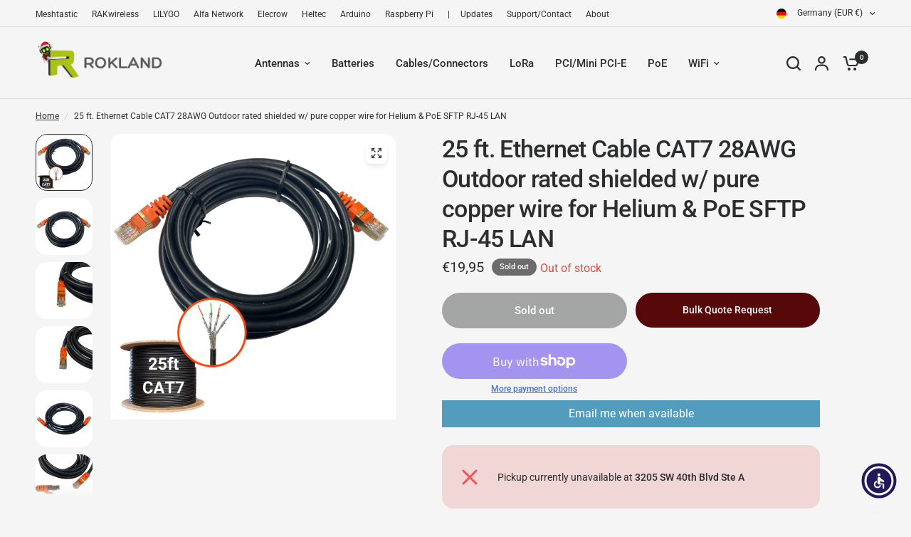

--- FILE ---
content_type: text/html; charset=utf-8
request_url: https://store.rokland.com/en-de/products/25-ft-ethernet-cable-cat7-26awg-outdoor-rated-shielded-w-pure-copper-wire-for-helium-poe-sftp-rj-45-lan
body_size: 93331
content:
<!doctype html><html class="no-js" lang="en" dir="ltr">
<head>
 
<meta charset="utf-8">
	<meta http-equiv="X-UA-Compatible" content="IE=edge,chrome=1">
	<meta name="viewport" content="width=device-width, initial-scale=1, maximum-scale=5, viewport-fit=cover">
	<meta name="theme-color" content="#F5F5F5">
	<link rel="canonical" href="https://store.rokland.com/en-de/products/25-ft-ethernet-cable-cat7-26awg-outdoor-rated-shielded-w-pure-copper-wire-for-helium-poe-sftp-rj-45-lan">
	<link rel="preconnect" href="https://cdn.shopify.com" crossorigin>
	<link rel="preload" as="style" href="//store.rokland.com/cdn/shop/t/58/assets/app.css?v=144410666257570026811736816032">
<link rel="preload" as="style" href="//store.rokland.com/cdn/shop/t/58/assets/product-grid.css?v=182556147575089601361736816033">
<link rel="preload" as="style" href="//store.rokland.com/cdn/shop/t/58/assets/product.css?v=53109807751656752131739228124">
<link rel="preload" as="image" href="//store.rokland.com/cdn/shop/products/10ftCAT7_1.png?v=1642698597&width=345" imagesrcset="//store.rokland.com/cdn/shop/products/10ftCAT7_1.png?v=1642698597&width=345 345w,//store.rokland.com/cdn/shop/products/10ftCAT7_1.png?v=1642698597&width=610 610w,//store.rokland.com/cdn/shop/products/10ftCAT7_1.png?v=1642698597&width=1220 1220w" imagesizes="auto">




<link rel="preload" as="script" href="//store.rokland.com/cdn/shop/t/58/assets/animations.min.js?v=147813703405119417831736816032">

<link rel="preload" as="script" href="//store.rokland.com/cdn/shop/t/58/assets/header.js?v=6094887744313169711736816032">
<link rel="preload" as="script" href="//store.rokland.com/cdn/shop/t/58/assets/vendor.min.js?v=3813312436454354751736816034">
<link rel="preload" as="script" href="//store.rokland.com/cdn/shop/t/58/assets/app.js?v=91368911961534120321736816032">

<script>
window.lazySizesConfig = window.lazySizesConfig || {};
window.lazySizesConfig.expand = 250;
window.lazySizesConfig.loadMode = 1;
window.lazySizesConfig.loadHidden = false;
</script>


	<link rel="icon" type="image/png" href="//store.rokland.com/cdn/shop/files/Untitled_design_23.png?crop=center&height=32&v=1704385832&width=32">

	<title>
	25 ft. Ethernet Cable CAT7 28AWG Outdoor rated shielded w/ pure copper &ndash; Rokland
	</title>

	
	<meta name="description" content="25 ft. Category 7 Ethernet Cable (Cat 7 Cable). Made of a shielded twisted pair LAN cable to offer speeds of up to 10,000 Mbit/s (significantly higher than that of Cat6 at 1,000 Mbit/s). Cat7 cables also operate at a frequency of 600 MHz (vs. 250 MHz on Cat6). Cat7 cables are designed to offer up to 10,000 Mbit/s at 10">
	
<link rel="preconnect" href="https://fonts.shopifycdn.com" crossorigin>

<meta property="og:site_name" content="Rokland">
<meta property="og:url" content="https://store.rokland.com/en-de/products/25-ft-ethernet-cable-cat7-26awg-outdoor-rated-shielded-w-pure-copper-wire-for-helium-poe-sftp-rj-45-lan">
<meta property="og:title" content="25 ft. Ethernet Cable CAT7 28AWG Outdoor rated shielded w/ pure copper">
<meta property="og:type" content="product">
<meta property="og:description" content="25 ft. Category 7 Ethernet Cable (Cat 7 Cable). Made of a shielded twisted pair LAN cable to offer speeds of up to 10,000 Mbit/s (significantly higher than that of Cat6 at 1,000 Mbit/s). Cat7 cables also operate at a frequency of 600 MHz (vs. 250 MHz on Cat6). Cat7 cables are designed to offer up to 10,000 Mbit/s at 10"><meta property="og:image" content="http://store.rokland.com/cdn/shop/products/10ftCAT7_1.png?v=1642698597">
  <meta property="og:image:secure_url" content="https://store.rokland.com/cdn/shop/products/10ftCAT7_1.png?v=1642698597">
  <meta property="og:image:width" content="700">
  <meta property="og:image:height" content="700"><meta property="og:price:amount" content="19,95">
  <meta property="og:price:currency" content="EUR"><meta name="twitter:card" content="summary_large_image">
<meta name="twitter:title" content="25 ft. Ethernet Cable CAT7 28AWG Outdoor rated shielded w/ pure copper">
<meta name="twitter:description" content="25 ft. Category 7 Ethernet Cable (Cat 7 Cable). Made of a shielded twisted pair LAN cable to offer speeds of up to 10,000 Mbit/s (significantly higher than that of Cat6 at 1,000 Mbit/s). Cat7 cables also operate at a frequency of 600 MHz (vs. 250 MHz on Cat6). Cat7 cables are designed to offer up to 10,000 Mbit/s at 10">


	<link href="//store.rokland.com/cdn/shop/t/58/assets/app.css?v=144410666257570026811736816032" rel="stylesheet" type="text/css" media="all" />
	<link href="//store.rokland.com/cdn/shop/t/58/assets/product-grid.css?v=182556147575089601361736816033" rel="stylesheet" type="text/css" media="all" />

	<style data-shopify>
	@font-face {
  font-family: Roboto;
  font-weight: 400;
  font-style: normal;
  font-display: swap;
  src: url("//store.rokland.com/cdn/fonts/roboto/roboto_n4.2019d890f07b1852f56ce63ba45b2db45d852cba.woff2") format("woff2"),
       url("//store.rokland.com/cdn/fonts/roboto/roboto_n4.238690e0007583582327135619c5f7971652fa9d.woff") format("woff");
}

@font-face {
  font-family: Roboto;
  font-weight: 500;
  font-style: normal;
  font-display: swap;
  src: url("//store.rokland.com/cdn/fonts/roboto/roboto_n5.250d51708d76acbac296b0e21ede8f81de4e37aa.woff2") format("woff2"),
       url("//store.rokland.com/cdn/fonts/roboto/roboto_n5.535e8c56f4cbbdea416167af50ab0ff1360a3949.woff") format("woff");
}

@font-face {
  font-family: Roboto;
  font-weight: 600;
  font-style: normal;
  font-display: swap;
  src: url("//store.rokland.com/cdn/fonts/roboto/roboto_n6.3d305d5382545b48404c304160aadee38c90ef9d.woff2") format("woff2"),
       url("//store.rokland.com/cdn/fonts/roboto/roboto_n6.bb37be020157f87e181e5489d5e9137ad60c47a2.woff") format("woff");
}

@font-face {
  font-family: Roboto;
  font-weight: 400;
  font-style: italic;
  font-display: swap;
  src: url("//store.rokland.com/cdn/fonts/roboto/roboto_i4.57ce898ccda22ee84f49e6b57ae302250655e2d4.woff2") format("woff2"),
       url("//store.rokland.com/cdn/fonts/roboto/roboto_i4.b21f3bd061cbcb83b824ae8c7671a82587b264bf.woff") format("woff");
}

@font-face {
  font-family: Roboto;
  font-weight: 600;
  font-style: italic;
  font-display: swap;
  src: url("//store.rokland.com/cdn/fonts/roboto/roboto_i6.ebd6b6733fb2b030d60cbf61316511a7ffd82fb3.woff2") format("woff2"),
       url("//store.rokland.com/cdn/fonts/roboto/roboto_i6.1363905a6d5249605bc5e0f859663ffe95ac3bed.woff") format("woff");
}


		@font-face {
  font-family: Inter;
  font-weight: 600;
  font-style: normal;
  font-display: swap;
  src: url("//store.rokland.com/cdn/fonts/inter/inter_n6.771af0474a71b3797eb38f3487d6fb79d43b6877.woff2") format("woff2"),
       url("//store.rokland.com/cdn/fonts/inter/inter_n6.88c903d8f9e157d48b73b7777d0642925bcecde7.woff") format("woff");
}

@font-face {
  font-family: Inter;
  font-weight: 400;
  font-style: normal;
  font-display: swap;
  src: url("//store.rokland.com/cdn/fonts/inter/inter_n4.b2a3f24c19b4de56e8871f609e73ca7f6d2e2bb9.woff2") format("woff2"),
       url("//store.rokland.com/cdn/fonts/inter/inter_n4.af8052d517e0c9ffac7b814872cecc27ae1fa132.woff") format("woff");
}

h1,h2,h3,h4,h5,h6,
	.h1,.h2,.h3,.h4,.h5,.h6,
	.logolink.text-logo,
	.heading-font,
	.h1-xlarge,
	.h1-large,
	blockquote p,
	blockquote span,
	.customer-addresses .my-address .address-index {
		font-style: normal;
		font-weight: 600;
		font-family: Inter, sans-serif;
	}
	body,
	.body-font,
	.thb-product-detail .product-title {
		font-style: normal;
		font-weight: 400;
		font-family: Roboto, sans-serif;
	}
	:root {
		--mobile-swipe-width: calc(90vw - 15px);
		--grid-width: 1280px;
		--grid-width-row: 1380px;
		--font-body-scale: 1.0;
		--font-body-line-height-scale: 1.0;
		--font-body-letter-spacing: 0.0em;
		--font-announcement-scale: 1.0;
		--font-body-medium-weight: 500;
    --font-body-bold-weight: 600;
		--font-heading-scale: 1.0;
		--font-heading-line-height-scale: 1.0;
		--font-heading-letter-spacing: -0.02em;
		--font-navigation-scale: 1.0;
		--font-product-price-scale: 1.0;
		--font-product-title-scale: 1.0;
		--font-product-title-line-height-scale: 1.0;
		--button-letter-spacing: 0.0em;

		--block-border-radius: 16px;
		--button-border-radius: 25px;
		--input-border-radius: 6px;

		--bg-body: #F5F5F5;
		--bg-body-rgb: 245,245,245;
		--bg-body-darken: #ededed;
		--payment-terms-background-color: #F5F5F5;
		
		--color-body: #2c2d2e;
		--color-body-rgb: 44,45,46;
		--color-heading: #1a1c1d;
		--color-heading-rgb: 26,28,29;

		--color-accent: #3F72E5;
		--color-accent-hover: #205be1;
		--color-accent-rgb: 63,114,229;
		--color-border: #DADCE0;
		--color-form-border: #D3D3D3;
		--color-overlay-rgb: 159,163,167;

		--shopify-accelerated-checkout-button-block-size: 50px;
		--shopify-accelerated-checkout-inline-alignment: center;
		--shopify-accelerated-checkout-skeleton-animation-duration: 0.25s;
		--shopify-accelerated-checkout-button-border-radius: 25px;

		--color-drawer-bg: #ffffff;
		--color-drawer-bg-rgb: 255,255,255;

		--color-announcement-bar-text: #ffffff;
		--color-announcement-bar-bg: #2C2D2E;

		--color-secondary-menu-text: #2c2d2e;
		--color-secondary-menu-bg: #F5F5F5;

		--color-header-bg: #F5F5F5;
		--color-header-bg-rgb: 245,245,245;
		--color-header-text: #2c2d2e;
		--color-header-text-rgb: 44,45,46;
		--color-header-links: #2c2d2e;
		--color-header-links-rgb: 44,45,46;
		--color-header-links-hover: #3F72E5;
		--color-header-links-hover-rgb: 63,114,229;
		--color-header-icons: #2c2d2e;
		--color-header-border: #E2E2E2;

		--solid-button-background: #2c2d2e;
		--solid-button-background-hover: #1b1b1c;
		--solid-button-label: #ffffff;
		--white-button-label: #2c2d2e;

		--color-price: #2c2d2e;
		--color-price-rgb: 44,45,46;
		--color-price-discounted: #C62A32;

		--color-star: #FFAA47;

		--color-inventory-instock: #279A4B;
		--color-inventory-lowstock: #e97f32;--block-shadows: 0px 4px 6px rgba(0, 0, 0, 0.08);--section-spacing-mobile: 50px;
		--section-spacing-desktop: 80px;--color-product-card-bg: rgba(0,0,0,0);--color-article-card-bg: #ffffff;--color-badge-text: #ffffff;
		--color-badge-sold-out: #6d6b6b;
		--color-badge-sale: #c62a32;
		--color-badge-preorder: #666666;
		--badge-corner-radius: 14px;


		--color-footer-heading: #FFFFFF;
		--color-footer-heading-rgb: 255,255,255;
		--color-footer-text: #DADCE0;
		--color-footer-text-rgb: 218,220,224;
		--color-footer-link: #aaaeb6;
		--color-footer-link-hover: #FFFFFF;
		--color-footer-border: #868d94;
		--color-footer-border-rgb: 134,141,148;
		--color-footer-bg: #2c2d2e;
	}



</style>


	<script>
		window.theme = window.theme || {};
		theme = {
			settings: {
				money_with_currency_format:"€{{amount_with_comma_separator}}",
				cart_drawer:false},
			routes: {
				root_url: '/en-de',
				cart_url: '/en-de/cart',
				cart_add_url: '/en-de/cart/add',
				search_url: '/en-de/search',
				cart_change_url: '/en-de/cart/change',
				cart_update_url: '/en-de/cart/update',
				predictive_search_url: '/en-de/search/suggest',
			},
			variantStrings: {
        addToCart: `Add to cart`,
        soldOut: `Sold out`,
        unavailable: `Unavailable`,
        preOrder: `Pre-order`,
      },
			strings: {
				requiresTerms: `You must agree with the terms and conditions of sales to check out`,
				shippingEstimatorNoResults: `Sorry, we do not ship to your address.`,
				shippingEstimatorOneResult: `There is one shipping rate for your address:`,
				shippingEstimatorMultipleResults: `There are several shipping rates for your address:`,
				shippingEstimatorError: `One or more error occurred while retrieving shipping rates:`
			}
		};
	</script>
	<script>window.performance && window.performance.mark && window.performance.mark('shopify.content_for_header.start');</script><meta name="google-site-verification" content="aXsOHpKKSExsMjLxka6QMTyB9iBw_nNlOgcsQvZcaH4">
<meta id="shopify-digital-wallet" name="shopify-digital-wallet" content="/713772/digital_wallets/dialog">
<meta name="shopify-checkout-api-token" content="bc2fc0b0f73fd1803b5d6732a29fe97b">
<meta id="in-context-paypal-metadata" data-shop-id="713772" data-venmo-supported="false" data-environment="production" data-locale="en_US" data-paypal-v4="true" data-currency="EUR">
<link rel="alternate" hreflang="x-default" href="https://store.rokland.com/products/25-ft-ethernet-cable-cat7-26awg-outdoor-rated-shielded-w-pure-copper-wire-for-helium-poe-sftp-rj-45-lan">
<link rel="alternate" hreflang="en" href="https://store.rokland.com/products/25-ft-ethernet-cable-cat7-26awg-outdoor-rated-shielded-w-pure-copper-wire-for-helium-poe-sftp-rj-45-lan">
<link rel="alternate" hreflang="en-DE" href="https://store.rokland.com/en-de/products/25-ft-ethernet-cable-cat7-26awg-outdoor-rated-shielded-w-pure-copper-wire-for-helium-poe-sftp-rj-45-lan">
<link rel="alternate" hreflang="en-AT" href="https://store.rokland.com/en-de/products/25-ft-ethernet-cable-cat7-26awg-outdoor-rated-shielded-w-pure-copper-wire-for-helium-poe-sftp-rj-45-lan">
<link rel="alternate" type="application/json+oembed" href="https://store.rokland.com/en-de/products/25-ft-ethernet-cable-cat7-26awg-outdoor-rated-shielded-w-pure-copper-wire-for-helium-poe-sftp-rj-45-lan.oembed">
<script async="async" src="/checkouts/internal/preloads.js?locale=en-DE"></script>
<link rel="preconnect" href="https://shop.app" crossorigin="anonymous">
<script async="async" src="https://shop.app/checkouts/internal/preloads.js?locale=en-DE&shop_id=713772" crossorigin="anonymous"></script>
<script id="apple-pay-shop-capabilities" type="application/json">{"shopId":713772,"countryCode":"US","currencyCode":"EUR","merchantCapabilities":["supports3DS"],"merchantId":"gid:\/\/shopify\/Shop\/713772","merchantName":"Rokland","requiredBillingContactFields":["postalAddress","email","phone"],"requiredShippingContactFields":["postalAddress","email","phone"],"shippingType":"shipping","supportedNetworks":["visa","masterCard","amex","discover","elo","jcb"],"total":{"type":"pending","label":"Rokland","amount":"1.00"},"shopifyPaymentsEnabled":true,"supportsSubscriptions":true}</script>
<script id="shopify-features" type="application/json">{"accessToken":"bc2fc0b0f73fd1803b5d6732a29fe97b","betas":["rich-media-storefront-analytics"],"domain":"store.rokland.com","predictiveSearch":true,"shopId":713772,"locale":"en"}</script>
<script>var Shopify = Shopify || {};
Shopify.shop = "rokland.myshopify.com";
Shopify.locale = "en";
Shopify.currency = {"active":"EUR","rate":"0.868564935"};
Shopify.country = "DE";
Shopify.theme = {"name":"Vision theme- operational","id":132980539475,"schema_name":"Vision","schema_version":"8.1.0","theme_store_id":2053,"role":"main"};
Shopify.theme.handle = "null";
Shopify.theme.style = {"id":null,"handle":null};
Shopify.cdnHost = "store.rokland.com/cdn";
Shopify.routes = Shopify.routes || {};
Shopify.routes.root = "/en-de/";</script>
<script type="module">!function(o){(o.Shopify=o.Shopify||{}).modules=!0}(window);</script>
<script>!function(o){function n(){var o=[];function n(){o.push(Array.prototype.slice.apply(arguments))}return n.q=o,n}var t=o.Shopify=o.Shopify||{};t.loadFeatures=n(),t.autoloadFeatures=n()}(window);</script>
<script>
  window.ShopifyPay = window.ShopifyPay || {};
  window.ShopifyPay.apiHost = "shop.app\/pay";
  window.ShopifyPay.redirectState = null;
</script>
<script id="shop-js-analytics" type="application/json">{"pageType":"product"}</script>
<script defer="defer" async type="module" src="//store.rokland.com/cdn/shopifycloud/shop-js/modules/v2/client.init-shop-cart-sync_BT-GjEfc.en.esm.js"></script>
<script defer="defer" async type="module" src="//store.rokland.com/cdn/shopifycloud/shop-js/modules/v2/chunk.common_D58fp_Oc.esm.js"></script>
<script defer="defer" async type="module" src="//store.rokland.com/cdn/shopifycloud/shop-js/modules/v2/chunk.modal_xMitdFEc.esm.js"></script>
<script type="module">
  await import("//store.rokland.com/cdn/shopifycloud/shop-js/modules/v2/client.init-shop-cart-sync_BT-GjEfc.en.esm.js");
await import("//store.rokland.com/cdn/shopifycloud/shop-js/modules/v2/chunk.common_D58fp_Oc.esm.js");
await import("//store.rokland.com/cdn/shopifycloud/shop-js/modules/v2/chunk.modal_xMitdFEc.esm.js");

  window.Shopify.SignInWithShop?.initShopCartSync?.({"fedCMEnabled":true,"windoidEnabled":true});

</script>
<script>
  window.Shopify = window.Shopify || {};
  if (!window.Shopify.featureAssets) window.Shopify.featureAssets = {};
  window.Shopify.featureAssets['shop-js'] = {"shop-cart-sync":["modules/v2/client.shop-cart-sync_DZOKe7Ll.en.esm.js","modules/v2/chunk.common_D58fp_Oc.esm.js","modules/v2/chunk.modal_xMitdFEc.esm.js"],"init-fed-cm":["modules/v2/client.init-fed-cm_B6oLuCjv.en.esm.js","modules/v2/chunk.common_D58fp_Oc.esm.js","modules/v2/chunk.modal_xMitdFEc.esm.js"],"shop-cash-offers":["modules/v2/client.shop-cash-offers_D2sdYoxE.en.esm.js","modules/v2/chunk.common_D58fp_Oc.esm.js","modules/v2/chunk.modal_xMitdFEc.esm.js"],"shop-login-button":["modules/v2/client.shop-login-button_QeVjl5Y3.en.esm.js","modules/v2/chunk.common_D58fp_Oc.esm.js","modules/v2/chunk.modal_xMitdFEc.esm.js"],"pay-button":["modules/v2/client.pay-button_DXTOsIq6.en.esm.js","modules/v2/chunk.common_D58fp_Oc.esm.js","modules/v2/chunk.modal_xMitdFEc.esm.js"],"shop-button":["modules/v2/client.shop-button_DQZHx9pm.en.esm.js","modules/v2/chunk.common_D58fp_Oc.esm.js","modules/v2/chunk.modal_xMitdFEc.esm.js"],"avatar":["modules/v2/client.avatar_BTnouDA3.en.esm.js"],"init-windoid":["modules/v2/client.init-windoid_CR1B-cfM.en.esm.js","modules/v2/chunk.common_D58fp_Oc.esm.js","modules/v2/chunk.modal_xMitdFEc.esm.js"],"init-shop-for-new-customer-accounts":["modules/v2/client.init-shop-for-new-customer-accounts_C_vY_xzh.en.esm.js","modules/v2/client.shop-login-button_QeVjl5Y3.en.esm.js","modules/v2/chunk.common_D58fp_Oc.esm.js","modules/v2/chunk.modal_xMitdFEc.esm.js"],"init-shop-email-lookup-coordinator":["modules/v2/client.init-shop-email-lookup-coordinator_BI7n9ZSv.en.esm.js","modules/v2/chunk.common_D58fp_Oc.esm.js","modules/v2/chunk.modal_xMitdFEc.esm.js"],"init-shop-cart-sync":["modules/v2/client.init-shop-cart-sync_BT-GjEfc.en.esm.js","modules/v2/chunk.common_D58fp_Oc.esm.js","modules/v2/chunk.modal_xMitdFEc.esm.js"],"shop-toast-manager":["modules/v2/client.shop-toast-manager_DiYdP3xc.en.esm.js","modules/v2/chunk.common_D58fp_Oc.esm.js","modules/v2/chunk.modal_xMitdFEc.esm.js"],"init-customer-accounts":["modules/v2/client.init-customer-accounts_D9ZNqS-Q.en.esm.js","modules/v2/client.shop-login-button_QeVjl5Y3.en.esm.js","modules/v2/chunk.common_D58fp_Oc.esm.js","modules/v2/chunk.modal_xMitdFEc.esm.js"],"init-customer-accounts-sign-up":["modules/v2/client.init-customer-accounts-sign-up_iGw4briv.en.esm.js","modules/v2/client.shop-login-button_QeVjl5Y3.en.esm.js","modules/v2/chunk.common_D58fp_Oc.esm.js","modules/v2/chunk.modal_xMitdFEc.esm.js"],"shop-follow-button":["modules/v2/client.shop-follow-button_CqMgW2wH.en.esm.js","modules/v2/chunk.common_D58fp_Oc.esm.js","modules/v2/chunk.modal_xMitdFEc.esm.js"],"checkout-modal":["modules/v2/client.checkout-modal_xHeaAweL.en.esm.js","modules/v2/chunk.common_D58fp_Oc.esm.js","modules/v2/chunk.modal_xMitdFEc.esm.js"],"shop-login":["modules/v2/client.shop-login_D91U-Q7h.en.esm.js","modules/v2/chunk.common_D58fp_Oc.esm.js","modules/v2/chunk.modal_xMitdFEc.esm.js"],"lead-capture":["modules/v2/client.lead-capture_BJmE1dJe.en.esm.js","modules/v2/chunk.common_D58fp_Oc.esm.js","modules/v2/chunk.modal_xMitdFEc.esm.js"],"payment-terms":["modules/v2/client.payment-terms_Ci9AEqFq.en.esm.js","modules/v2/chunk.common_D58fp_Oc.esm.js","modules/v2/chunk.modal_xMitdFEc.esm.js"]};
</script>
<script>(function() {
  var isLoaded = false;
  function asyncLoad() {
    if (isLoaded) return;
    isLoaded = true;
    var urls = ["https:\/\/chimpstatic.com\/mcjs-connected\/js\/users\/d4c872c7ace9d07bc55457321\/11f8b6022d7a7820879588e5c.js?shop=rokland.myshopify.com","https:\/\/chimpstatic.com\/mcjs-connected\/js\/users\/d4c872c7ace9d07bc55457321\/d78953715e1aa83539f20f0cf.js?shop=rokland.myshopify.com","https:\/\/www.improvedcontactform.com\/icf.js?shop=rokland.myshopify.com","https:\/\/static2.rapidsearch.dev\/resultpage.js?shop=rokland.myshopify.com","https:\/\/cdn.productcustomizer.com\/storefront\/production-product-customizer-v2.js?shop=rokland.myshopify.com","https:\/\/services.nofraud.com\/js\/device.js?shop=rokland.myshopify.com","https:\/\/neon.stock-sync.com\/neon\/widget.js?shop=rokland.myshopify.com","https:\/\/cdn.verifypass.com\/seller\/launcher.js?shop=rokland.myshopify.com","https:\/\/search-us3.omegacommerce.com\/instant\/initjs?ID=d26fa7ac-d3cd-490e-b8a9-41386a98c3db\u0026shop=rokland.myshopify.com","https:\/\/cdn.hextom.com\/js\/freeshippingbar.js?shop=rokland.myshopify.com","\/\/cdn.shopify.com\/proxy\/3a180af23f9f89f1daa7a8cb66db49321a5778c9c6d4b92a3c18018c808e4bb8\/api.goaffpro.com\/loader.js?shop=rokland.myshopify.com\u0026sp-cache-control=cHVibGljLCBtYXgtYWdlPTkwMA","https:\/\/sdk.postscript.io\/sdk-script-loader.bundle.js?shopId=157990\u0026shop=rokland.myshopify.com"];
    for (var i = 0; i < urls.length; i++) {
      var s = document.createElement('script');
      s.type = 'text/javascript';
      s.async = true;
      s.src = urls[i];
      var x = document.getElementsByTagName('script')[0];
      x.parentNode.insertBefore(s, x);
    }
  };
  if(window.attachEvent) {
    window.attachEvent('onload', asyncLoad);
  } else {
    window.addEventListener('load', asyncLoad, false);
  }
})();</script>
<script id="__st">var __st={"a":713772,"offset":-18000,"reqid":"caae1b27-042b-4aee-a892-74f1cb764fea-1769052770","pageurl":"store.rokland.com\/en-de\/products\/25-ft-ethernet-cable-cat7-26awg-outdoor-rated-shielded-w-pure-copper-wire-for-helium-poe-sftp-rj-45-lan","u":"2c296f43db07","p":"product","rtyp":"product","rid":6693232607315};</script>
<script>window.ShopifyPaypalV4VisibilityTracking = true;</script>
<script id="form-persister">!function(){'use strict';const t='contact',e='new_comment',n=[[t,t],['blogs',e],['comments',e],[t,'customer']],o='password',r='form_key',c=['recaptcha-v3-token','g-recaptcha-response','h-captcha-response',o],s=()=>{try{return window.sessionStorage}catch{return}},i='__shopify_v',u=t=>t.elements[r],a=function(){const t=[...n].map((([t,e])=>`form[action*='/${t}']:not([data-nocaptcha='true']) input[name='form_type'][value='${e}']`)).join(',');var e;return e=t,()=>e?[...document.querySelectorAll(e)].map((t=>t.form)):[]}();function m(t){const e=u(t);a().includes(t)&&(!e||!e.value)&&function(t){try{if(!s())return;!function(t){const e=s();if(!e)return;const n=u(t);if(!n)return;const o=n.value;o&&e.removeItem(o)}(t);const e=Array.from(Array(32),(()=>Math.random().toString(36)[2])).join('');!function(t,e){u(t)||t.append(Object.assign(document.createElement('input'),{type:'hidden',name:r})),t.elements[r].value=e}(t,e),function(t,e){const n=s();if(!n)return;const r=[...t.querySelectorAll(`input[type='${o}']`)].map((({name:t})=>t)),u=[...c,...r],a={};for(const[o,c]of new FormData(t).entries())u.includes(o)||(a[o]=c);n.setItem(e,JSON.stringify({[i]:1,action:t.action,data:a}))}(t,e)}catch(e){console.error('failed to persist form',e)}}(t)}const f=t=>{if('true'===t.dataset.persistBound)return;const e=function(t,e){const n=function(t){return'function'==typeof t.submit?t.submit:HTMLFormElement.prototype.submit}(t).bind(t);return function(){let t;return()=>{t||(t=!0,(()=>{try{e(),n()}catch(t){(t=>{console.error('form submit failed',t)})(t)}})(),setTimeout((()=>t=!1),250))}}()}(t,(()=>{m(t)}));!function(t,e){if('function'==typeof t.submit&&'function'==typeof e)try{t.submit=e}catch{}}(t,e),t.addEventListener('submit',(t=>{t.preventDefault(),e()})),t.dataset.persistBound='true'};!function(){function t(t){const e=(t=>{const e=t.target;return e instanceof HTMLFormElement?e:e&&e.form})(t);e&&m(e)}document.addEventListener('submit',t),document.addEventListener('DOMContentLoaded',(()=>{const e=a();for(const t of e)f(t);var n;n=document.body,new window.MutationObserver((t=>{for(const e of t)if('childList'===e.type&&e.addedNodes.length)for(const t of e.addedNodes)1===t.nodeType&&'FORM'===t.tagName&&a().includes(t)&&f(t)})).observe(n,{childList:!0,subtree:!0,attributes:!1}),document.removeEventListener('submit',t)}))}()}();</script>
<script integrity="sha256-4kQ18oKyAcykRKYeNunJcIwy7WH5gtpwJnB7kiuLZ1E=" data-source-attribution="shopify.loadfeatures" defer="defer" src="//store.rokland.com/cdn/shopifycloud/storefront/assets/storefront/load_feature-a0a9edcb.js" crossorigin="anonymous"></script>
<script crossorigin="anonymous" defer="defer" src="//store.rokland.com/cdn/shopifycloud/storefront/assets/shopify_pay/storefront-65b4c6d7.js?v=20250812"></script>
<script data-source-attribution="shopify.dynamic_checkout.dynamic.init">var Shopify=Shopify||{};Shopify.PaymentButton=Shopify.PaymentButton||{isStorefrontPortableWallets:!0,init:function(){window.Shopify.PaymentButton.init=function(){};var t=document.createElement("script");t.src="https://store.rokland.com/cdn/shopifycloud/portable-wallets/latest/portable-wallets.en.js",t.type="module",document.head.appendChild(t)}};
</script>
<script data-source-attribution="shopify.dynamic_checkout.buyer_consent">
  function portableWalletsHideBuyerConsent(e){var t=document.getElementById("shopify-buyer-consent"),n=document.getElementById("shopify-subscription-policy-button");t&&n&&(t.classList.add("hidden"),t.setAttribute("aria-hidden","true"),n.removeEventListener("click",e))}function portableWalletsShowBuyerConsent(e){var t=document.getElementById("shopify-buyer-consent"),n=document.getElementById("shopify-subscription-policy-button");t&&n&&(t.classList.remove("hidden"),t.removeAttribute("aria-hidden"),n.addEventListener("click",e))}window.Shopify?.PaymentButton&&(window.Shopify.PaymentButton.hideBuyerConsent=portableWalletsHideBuyerConsent,window.Shopify.PaymentButton.showBuyerConsent=portableWalletsShowBuyerConsent);
</script>
<script>
  function portableWalletsCleanup(e){e&&e.src&&console.error("Failed to load portable wallets script "+e.src);var t=document.querySelectorAll("shopify-accelerated-checkout .shopify-payment-button__skeleton, shopify-accelerated-checkout-cart .wallet-cart-button__skeleton"),e=document.getElementById("shopify-buyer-consent");for(let e=0;e<t.length;e++)t[e].remove();e&&e.remove()}function portableWalletsNotLoadedAsModule(e){e instanceof ErrorEvent&&"string"==typeof e.message&&e.message.includes("import.meta")&&"string"==typeof e.filename&&e.filename.includes("portable-wallets")&&(window.removeEventListener("error",portableWalletsNotLoadedAsModule),window.Shopify.PaymentButton.failedToLoad=e,"loading"===document.readyState?document.addEventListener("DOMContentLoaded",window.Shopify.PaymentButton.init):window.Shopify.PaymentButton.init())}window.addEventListener("error",portableWalletsNotLoadedAsModule);
</script>

<script type="module" src="https://store.rokland.com/cdn/shopifycloud/portable-wallets/latest/portable-wallets.en.js" onError="portableWalletsCleanup(this)" crossorigin="anonymous"></script>
<script nomodule>
  document.addEventListener("DOMContentLoaded", portableWalletsCleanup);
</script>

<link id="shopify-accelerated-checkout-styles" rel="stylesheet" media="screen" href="https://store.rokland.com/cdn/shopifycloud/portable-wallets/latest/accelerated-checkout-backwards-compat.css" crossorigin="anonymous">
<style id="shopify-accelerated-checkout-cart">
        #shopify-buyer-consent {
  margin-top: 1em;
  display: inline-block;
  width: 100%;
}

#shopify-buyer-consent.hidden {
  display: none;
}

#shopify-subscription-policy-button {
  background: none;
  border: none;
  padding: 0;
  text-decoration: underline;
  font-size: inherit;
  cursor: pointer;
}

#shopify-subscription-policy-button::before {
  box-shadow: none;
}

      </style>

<script>window.performance && window.performance.mark && window.performance.mark('shopify.content_for_header.end');</script><script id="shop-promise-product" type="application/json">
  {
    "productId": "6693232607315",
    "variantId": "39658535288915"
  }
</script>
<script id="shop-promise-features" type="application/json">
  {
    "supportedPromiseBrands": ["buy_with_prime"],
    "f_b9ba94d16a7d18ccd91d68be01e37df6": false,
    "f_85e460659f2e1fdd04f763b1587427a4": false
  }
</script>
<script fetchpriority="high" defer="defer" src="https://store.rokland.com/cdn/shopifycloud/shop-promise-pdp/prod/shop_promise_pdp.js?v=1" data-source-attribution="shopify.shop-promise-pdp" crossorigin="anonymous"></script>
<link rel="preload" href="https://static-na.payments-amazon.com/checkout.js" as="script">
 <!-- Header hook for plugins -->

	<script>document.documentElement.className = document.documentElement.className.replace('no-js', 'js');</script>
	



  <script type="text/javascript">
    window.RapidSearchAdmin = false;
  </script>




<!-- BEGIN app block: shopify://apps/ecomposer-builder/blocks/app-embed/a0fc26e1-7741-4773-8b27-39389b4fb4a0 --><!-- DNS Prefetch & Preconnect -->
<link rel="preconnect" href="https://cdn.ecomposer.app" crossorigin>
<link rel="dns-prefetch" href="https://cdn.ecomposer.app">

<link rel="prefetch" href="https://cdn.ecomposer.app/vendors/css/ecom-swiper@11.css" as="style">
<link rel="prefetch" href="https://cdn.ecomposer.app/vendors/js/ecom-swiper@11.0.5.js" as="script">
<link rel="prefetch" href="https://cdn.ecomposer.app/vendors/js/ecom_modal.js" as="script">

<!-- Global CSS --><!--ECOM-EMBED-->
  <style id="ecom-global-css" class="ecom-global-css">/**ECOM-INSERT-CSS**/.ecom-section > div.core__row--columns{max-width: 1200px;}.ecom-column>div.core__column--wrapper{padding: 20px;}div.core__blocks--body>div.ecom-block.elmspace:not(:first-child){margin-top: 20px;}:root{--ecom-global-container-width:1200px;--ecom-global-colunm-gap:20px;--ecom-global-elements-space:20px;--ecom-global-colors-primary:#ffffff;--ecom-global-colors-secondary:#ffffff;--ecom-global-colors-text:#ffffff;--ecom-global-colors-accent:#ffffff;--ecom-global-typography-h1-font-weight:600;--ecom-global-typography-h1-font-size:72px;--ecom-global-typography-h1-line-height:90px;--ecom-global-typography-h1-letter-spacing:-0.02em;--ecom-global-typography-h2-font-weight:600;--ecom-global-typography-h2-font-size:60px;--ecom-global-typography-h2-line-height:72px;--ecom-global-typography-h2-letter-spacing:-0.02em;--ecom-global-typography-h3-font-weight:600;--ecom-global-typography-h3-font-size:48px;--ecom-global-typography-h3-line-height:60px;--ecom-global-typography-h3-letter-spacing:-0.02em;--ecom-global-typography-h4-font-weight:600;--ecom-global-typography-h4-font-size:36px;--ecom-global-typography-h4-line-height:44px;--ecom-global-typography-h4-letter-spacing:-0.02em;--ecom-global-typography-h5-font-weight:600;--ecom-global-typography-h5-font-size:30px;--ecom-global-typography-h5-line-height:38px;--ecom-global-typography-h6-font-weight:600;--ecom-global-typography-h6-font-size:24px;--ecom-global-typography-h6-line-height:32px;--ecom-global-typography-h7-font-weight:400;--ecom-global-typography-h7-font-size:18px;--ecom-global-typography-h7-line-height:28px;}</style>
  <!--/ECOM-EMBED--><!-- Custom CSS & JS --><style id="ecom-custom-css"></style><script id="ecom-custom-js" async></script><!-- Open Graph Meta Tags for Pages --><!-- Critical Inline Styles -->
<style class="ecom-theme-helper">.ecom-animation{opacity:0}.ecom-animation.animate,.ecom-animation.ecom-animated{opacity:1}.ecom-cart-popup{display:grid;position:fixed;inset:0;z-index:9999999;align-content:center;padding:5px;justify-content:center;align-items:center;justify-items:center}.ecom-cart-popup::before{content:' ';position:absolute;background:#e5e5e5b3;inset:0}.ecom-ajax-loading{cursor:not-allowed;pointer-events:none;opacity:.6}#ecom-toast{visibility:hidden;max-width:50px;height:60px;margin:auto;background-color:#333;color:#fff;text-align:center;border-radius:2px;position:fixed;z-index:1;left:0;right:0;bottom:30px;font-size:17px;display:grid;grid-template-columns:50px auto;align-items:center;justify-content:start;align-content:center;justify-items:start}#ecom-toast.ecom-toast-show{visibility:visible;animation:ecomFadein .5s,ecomExpand .5s .5s,ecomStay 3s 1s,ecomShrink .5s 4s,ecomFadeout .5s 4.5s}#ecom-toast #ecom-toast-icon{width:50px;height:100%;box-sizing:border-box;background-color:#111;color:#fff;padding:5px}#ecom-toast .ecom-toast-icon-svg{width:100%;height:100%;position:relative;vertical-align:middle;margin:auto;text-align:center}#ecom-toast #ecom-toast-desc{color:#fff;padding:16px;overflow:hidden;white-space:nowrap}@media(max-width:768px){#ecom-toast #ecom-toast-desc{white-space:normal;min-width:250px}#ecom-toast{height:auto;min-height:60px}}.ecom__column-full-height{height:100%}@keyframes ecomFadein{from{bottom:0;opacity:0}to{bottom:30px;opacity:1}}@keyframes ecomExpand{from{min-width:50px}to{min-width:var(--ecom-max-width)}}@keyframes ecomStay{from{min-width:var(--ecom-max-width)}to{min-width:var(--ecom-max-width)}}@keyframes ecomShrink{from{min-width:var(--ecom-max-width)}to{min-width:50px}}@keyframes ecomFadeout{from{bottom:30px;opacity:1}to{bottom:60px;opacity:0}}</style>


<!-- EComposer Config Script -->
<script id="ecom-theme-helpers" async>
window.EComposer=window.EComposer||{};(function(){if(!this.configs)this.configs={};this.configs={"custom_code":{"enable_jquery":true,"custom_css":"","custom_js":""},"instagram":null};this.configs.ajax_cart={enable:false};this.customer=false;this.proxy_path='/apps/ecomposer-visual-page-builder';
this.popupScriptUrl='https://cdn.shopify.com/extensions/019b200c-ceec-7ac9-af95-28c32fd62de8/ecomposer-94/assets/ecom_popup.js';
this.routes={domain:'https://store.rokland.com/en-de',root_url:'/en-de',collections_url:'/en-de/collections',all_products_collection_url:'/en-de/collections/all',cart_url:'/en-de/cart',cart_add_url:'/en-de/cart/add',cart_change_url:'/en-de/cart/change',cart_clear_url:'/en-de/cart/clear',cart_update_url:'/en-de/cart/update',product_recommendations_url:'/en-de/recommendations/products'};
this.queryParams={};
if(window.location.search.length){new URLSearchParams(window.location.search).forEach((value,key)=>{this.queryParams[key]=value})}
this.money_format="€{{amount_with_comma_separator}}";
this.money_with_currency_format="€{{amount_with_comma_separator}} EUR";
this.currencyCodeEnabled=false;this.abTestingData = [];this.formatMoney=function(t,e){const r=this.currencyCodeEnabled?this.money_with_currency_format:this.money_format;function a(t,e){return void 0===t?e:t}function o(t,e,r,o){if(e=a(e,2),r=a(r,","),o=a(o,"."),isNaN(t)||null==t)return 0;var n=(t=(t/100).toFixed(e)).split(".");return n[0].replace(/(\d)(?=(\d\d\d)+(?!\d))/g,"$1"+r)+(n[1]?o+n[1]:"")}"string"==typeof t&&(t=t.replace(".",""));var n="",i=/\{\{\s*(\w+)\s*\}\}/,s=e||r;switch(s.match(i)[1]){case"amount":n=o(t,2);break;case"amount_no_decimals":n=o(t,0);break;case"amount_with_comma_separator":n=o(t,2,".",",");break;case"amount_with_space_separator":n=o(t,2," ",",");break;case"amount_with_period_and_space_separator":n=o(t,2," ",".");break;case"amount_no_decimals_with_comma_separator":n=o(t,0,".",",");break;case"amount_no_decimals_with_space_separator":n=o(t,0," ");break;case"amount_with_apostrophe_separator":n=o(t,2,"'",".")}return s.replace(i,n)};
this.resizeImage=function(t,e){try{if(!e||"original"==e||"full"==e||"master"==e)return t;if(-1!==t.indexOf("cdn.shopify.com")||-1!==t.indexOf("/cdn/shop/")){var r=t.match(/\.(jpg|jpeg|gif|png|bmp|bitmap|tiff|tif|webp)((\#[0-9a-z\-]+)?(\?v=.*)?)?$/gim);if(null==r)return null;var a=t.split(r[0]),o=r[0];return a[0]+"_"+e+o}}catch(r){return t}return t};
this.getProduct=function(t){if(!t)return!1;let e=("/"===this.routes.root_url?"":this.routes.root_url)+"/products/"+t+".js?shop="+Shopify.shop;return window.ECOM_LIVE&&(e="/shop/builder/ajax/ecom-proxy/products/"+t+"?shop="+Shopify.shop),window.fetch(e,{headers:{"Content-Type":"application/json"}}).then(t=>t.ok?t.json():false)};
const u=new URLSearchParams(window.location.search);if(u.has("ecom-redirect")){const r=u.get("ecom-redirect");if(r){let d;try{d=decodeURIComponent(r)}catch{return}d=d.trim().replace(/[\r\n\t]/g,"");if(d.length>2e3)return;const p=["javascript:","data:","vbscript:","file:","ftp:","mailto:","tel:","sms:","chrome:","chrome-extension:","moz-extension:","ms-browser-extension:"],l=d.toLowerCase();for(const o of p)if(l.includes(o))return;const x=[/<script/i,/<\/script/i,/javascript:/i,/vbscript:/i,/onload=/i,/onerror=/i,/onclick=/i,/onmouseover=/i,/onfocus=/i,/onblur=/i,/onsubmit=/i,/onchange=/i,/alert\s*\(/i,/confirm\s*\(/i,/prompt\s*\(/i,/document\./i,/window\./i,/eval\s*\(/i];for(const t of x)if(t.test(d))return;if(d.startsWith("/")&&!d.startsWith("//")){if(!/^[a-zA-Z0-9\-._~:/?#[\]@!$&'()*+,;=%]+$/.test(d))return;if(d.includes("../")||d.includes("./"))return;window.location.href=d;return}if(!d.includes("://")&&!d.startsWith("//")){if(!/^[a-zA-Z0-9\-._~:/?#[\]@!$&'()*+,;=%]+$/.test(d))return;if(d.includes("../")||d.includes("./"))return;window.location.href="/"+d;return}let n;try{n=new URL(d)}catch{return}if(!["http:","https:"].includes(n.protocol))return;if(n.port&&(parseInt(n.port)<1||parseInt(n.port)>65535))return;const a=[window.location.hostname];if(a.includes(n.hostname)&&(n.href===d||n.toString()===d))window.location.href=d}}
}).bind(window.EComposer)();
if(window.Shopify&&window.Shopify.designMode&&window.top&&window.top.opener){window.addEventListener("load",function(){window.top.opener.postMessage({action:"ecomposer:loaded"},"*")})}
</script>

<!-- Quickview Script -->
<script id="ecom-theme-quickview" async>
window.EComposer=window.EComposer||{};(function(){this.initQuickview=function(){var enable_qv=false;const qv_wrapper_script=document.querySelector('#ecom-quickview-template-html');if(!qv_wrapper_script)return;const ecom_quickview=document.createElement('div');ecom_quickview.classList.add('ecom-quickview');ecom_quickview.innerHTML=qv_wrapper_script.innerHTML;document.body.prepend(ecom_quickview);const qv_wrapper=ecom_quickview.querySelector('.ecom-quickview__wrapper');const ecomQuickview=function(e){let t=qv_wrapper.querySelector(".ecom-quickview__content-data");if(t){let i=document.createRange().createContextualFragment(e);t.innerHTML="",t.append(i),qv_wrapper.classList.add("ecom-open");let c=new CustomEvent("ecom:quickview:init",{detail:{wrapper:qv_wrapper}});document.dispatchEvent(c),setTimeout(function(){qv_wrapper.classList.add("ecom-display")},500),closeQuickview(t)}},closeQuickview=function(e){let t=qv_wrapper.querySelector(".ecom-quickview__close-btn"),i=qv_wrapper.querySelector(".ecom-quickview__content");function c(t){let o=t.target;do{if(o==i||o&&o.classList&&o.classList.contains("ecom-modal"))return;o=o.parentNode}while(o);o!=i&&(qv_wrapper.classList.add("ecom-remove"),qv_wrapper.classList.remove("ecom-open","ecom-display","ecom-remove"),setTimeout(function(){e.innerHTML=""},300),document.removeEventListener("click",c),document.removeEventListener("keydown",n))}function n(t){(t.isComposing||27===t.keyCode)&&(qv_wrapper.classList.add("ecom-remove"),qv_wrapper.classList.remove("ecom-open","ecom-display","ecom-remove"),setTimeout(function(){e.innerHTML=""},300),document.removeEventListener("keydown",n),document.removeEventListener("click",c))}t&&t.addEventListener("click",function(t){t.preventDefault(),document.removeEventListener("click",c),document.removeEventListener("keydown",n),qv_wrapper.classList.add("ecom-remove"),qv_wrapper.classList.remove("ecom-open","ecom-display","ecom-remove"),setTimeout(function(){e.innerHTML=""},300)}),document.addEventListener("click",c),document.addEventListener("keydown",n)};function quickViewHandler(e){e&&e.preventDefault();let t=this;t.classList&&t.classList.add("ecom-loading");let i=t.classList?t.getAttribute("href"):window.location.pathname;if(i){if(window.location.search.includes("ecom_template_id")){let c=new URLSearchParams(location.search);i=window.location.pathname+"?section_id="+c.get("ecom_template_id")}else i+=(i.includes("?")?"&":"?")+"section_id=ecom-default-template-quickview";fetch(i).then(function(e){return 200==e.status?e.text():window.document.querySelector("#admin-bar-iframe")?(404==e.status?alert("Please create Ecomposer quickview template first!"):alert("Have some problem with quickview!"),t.classList&&t.classList.remove("ecom-loading"),!1):void window.open(new URL(i).pathname,"_blank")}).then(function(e){e&&(ecomQuickview(e),setTimeout(function(){t.classList&&t.classList.remove("ecom-loading")},300))}).catch(function(e){})}}
if(window.location.search.includes('ecom_template_id')){setTimeout(quickViewHandler,1000)}
if(enable_qv){const qv_buttons=document.querySelectorAll('.ecom-product-quickview');if(qv_buttons.length>0){qv_buttons.forEach(function(button,index){button.addEventListener('click',quickViewHandler)})}}
}}).bind(window.EComposer)();
</script>

<!-- Quickview Template -->
<script type="text/template" id="ecom-quickview-template-html">
<div class="ecom-quickview__wrapper ecom-dn"><div class="ecom-quickview__container"><div class="ecom-quickview__content"><div class="ecom-quickview__content-inner"><div class="ecom-quickview__content-data"></div></div><span class="ecom-quickview__close-btn"><svg version="1.1" xmlns="http://www.w3.org/2000/svg" width="32" height="32" viewBox="0 0 32 32"><path d="M10.722 9.969l-0.754 0.754 5.278 5.278-5.253 5.253 0.754 0.754 5.253-5.253 5.253 5.253 0.754-0.754-5.253-5.253 5.278-5.278-0.754-0.754-5.278 5.278z" fill="#000000"></path></svg></span></div></div></div>
</script>

<!-- Quickview Styles -->
<style class="ecom-theme-quickview">.ecom-quickview .ecom-animation{opacity:1}.ecom-quickview__wrapper{opacity:0;display:none;pointer-events:none}.ecom-quickview__wrapper.ecom-open{position:fixed;top:0;left:0;right:0;bottom:0;display:block;pointer-events:auto;z-index:100000;outline:0!important;-webkit-backface-visibility:hidden;opacity:1;transition:all .1s}.ecom-quickview__container{text-align:center;position:absolute;width:100%;height:100%;left:0;top:0;padding:0 8px;box-sizing:border-box;opacity:0;background-color:rgba(0,0,0,.8);transition:opacity .1s}.ecom-quickview__container:before{content:"";display:inline-block;height:100%;vertical-align:middle}.ecom-quickview__wrapper.ecom-display .ecom-quickview__content{visibility:visible;opacity:1;transform:none}.ecom-quickview__content{position:relative;display:inline-block;opacity:0;visibility:hidden;transition:transform .1s,opacity .1s;transform:translateX(-100px)}.ecom-quickview__content-inner{position:relative;display:inline-block;vertical-align:middle;margin:0 auto;text-align:left;z-index:999;overflow-y:auto;max-height:80vh}.ecom-quickview__content-data>.shopify-section{margin:0 auto;max-width:980px;overflow:hidden;position:relative;background-color:#fff;opacity:0}.ecom-quickview__wrapper.ecom-display .ecom-quickview__content-data>.shopify-section{opacity:1;transform:none}.ecom-quickview__wrapper.ecom-display .ecom-quickview__container{opacity:1}.ecom-quickview__wrapper.ecom-remove #shopify-section-ecom-default-template-quickview{opacity:0;transform:translateX(100px)}.ecom-quickview__close-btn{position:fixed!important;top:0;right:0;transform:none;background-color:transparent;color:#000;opacity:0;width:40px;height:40px;transition:.25s;z-index:9999;stroke:#fff}.ecom-quickview__wrapper.ecom-display .ecom-quickview__close-btn{opacity:1}.ecom-quickview__close-btn:hover{cursor:pointer}@media screen and (max-width:1024px){.ecom-quickview__content{position:absolute;inset:0;margin:50px 15px;display:flex}.ecom-quickview__close-btn{right:0}}.ecom-toast-icon-info{display:none}.ecom-toast-error .ecom-toast-icon-info{display:inline!important}.ecom-toast-error .ecom-toast-icon-success{display:none!important}.ecom-toast-icon-success{fill:#fff;width:35px}</style>

<!-- Toast Template -->
<script type="text/template" id="ecom-template-html"><!-- BEGIN app snippet: ecom-toast --><div id="ecom-toast"><div id="ecom-toast-icon"><svg xmlns="http://www.w3.org/2000/svg" class="ecom-toast-icon-svg ecom-toast-icon-info" fill="none" viewBox="0 0 24 24" stroke="currentColor"><path stroke-linecap="round" stroke-linejoin="round" stroke-width="2" d="M13 16h-1v-4h-1m1-4h.01M21 12a9 9 0 11-18 0 9 9 0 0118 0z"/></svg>
<svg class="ecom-toast-icon-svg ecom-toast-icon-success" xmlns="http://www.w3.org/2000/svg" viewBox="0 0 512 512"><path d="M256 8C119 8 8 119 8 256s111 248 248 248 248-111 248-248S393 8 256 8zm0 48c110.5 0 200 89.5 200 200 0 110.5-89.5 200-200 200-110.5 0-200-89.5-200-200 0-110.5 89.5-200 200-200m140.2 130.3l-22.5-22.7c-4.7-4.7-12.3-4.7-17-.1L215.3 303.7l-59.8-60.3c-4.7-4.7-12.3-4.7-17-.1l-22.7 22.5c-4.7 4.7-4.7 12.3-.1 17l90.8 91.5c4.7 4.7 12.3 4.7 17 .1l172.6-171.2c4.7-4.7 4.7-12.3 .1-17z"/></svg>
</div><div id="ecom-toast-desc"></div></div><!-- END app snippet --></script><!-- END app block --><!-- BEGIN app block: shopify://apps/froonze-loyalty-wishlist/blocks/loyalty/3c495b68-652c-468d-a0ef-5bad6935d104 -->

<script>
  window.frcp = window.frcp || {}
  frcp.appProxy = null || '/apps/customer-portal'
  frcp.plugins = frcp.plugins || Object({"social_logins":null,"wishlist":null,"order_actions":null,"custom_forms":null,"loyalty":"fourth","customer_account":"grandfathered","cp_integrations":null})
  frcp.moneyFormat ="€{{amount_with_comma_separator}}"
  frcp.httpsUrl = "https://app.froonze.com"
  frcp.useAppProxi = true
  frcp.defaultShopCurrency = "USD"
  frcp.shopId = 713772
  frcp.loyalty = {
    customer: {
      id: null,
      froonzeToken: "ada95ce74e35368b18d952ce518c75a4db60c250dd50e55c7b337ee40087a401",
      firstName: null,
      lastName: null,
      phone: null,
      email: null,
      gender: null,
      dateOfBirth: '',
      tags: null,
      data: Object(),
      storeCredit: {
        amount: null,
        currency: null,
      } ,
    },
    settings: Object({"loyalty_blacklisted_customer_tags":[],"loyalty_enable_widget":false,"loyalty_widget_settings":{"show_launcher":true,"launcher_border_radius":0,"launcher_vertical_offset":0,"launcher_horizontal_offset":0,"launcher_background":"#5873F9","launcher_color":"#ffffff","widget_primary_color":"#5873F9","widget_button_text_color":"#ffffff","widget_background_color":"#ffffff","widget_banner_text_color":"#ffffff","widget_header_text_color":"#ffffff","widget_text_color":"#202202","placement":"left"},"date_format":null,"loyalty_points_expiration":{"expiration_days":100},"earning_rules":[{"earning_type":"birthday","order_earning_type":null,"order_increment_spending_unit":null,"advanced_options":null,"vip_tier_setting_id":null,"period_limit_enabled":null,"period_limit_value":null,"period_limit_unit":null,"reward_type":"points","store_credit_expiration_enabled":false,"store_credit_expires_after_days":100,"order_increment_rounding_enabled":true,"custom_icon_url":null,"value":50},{"earning_type":"order","order_earning_type":"increment","order_increment_spending_unit":1,"advanced_options":{},"vip_tier_setting_id":null,"period_limit_enabled":false,"period_limit_value":1,"period_limit_unit":"year","reward_type":"points","store_credit_expiration_enabled":false,"store_credit_expires_after_days":100,"order_increment_rounding_enabled":true,"custom_icon_url":null,"value":1}],"spending_rules":[{"id":4777,"title":"$6 coupon","reward_type":"amount_discount","points_cost":200,"discount_amount_points_type":"fixed","discount_value":6,"discount_apply_to":null,"discount_collection_ids":[],"discount_product_ids":[],"discount_expiration_enabled":true,"discount_expires_after_days":180,"discount_min_order_subtotal":15,"discount_min_order_requirement_enabled":false,"discount_combines_with_free_shipping":true,"discount_combines_with_order_discounts":true,"discount_combines_with_product_discounts":true,"free_shipping_max_price_enabled":null,"free_shipping_max_price":null,"free_shipping_combines_with_product_and_order_discounts":false,"custom_icon_url":null},{"id":4778,"title":"$10 coupon","reward_type":"amount_discount","points_cost":300,"discount_amount_points_type":"fixed","discount_value":10,"discount_apply_to":null,"discount_collection_ids":[],"discount_product_ids":[],"discount_expiration_enabled":true,"discount_expires_after_days":180,"discount_min_order_subtotal":20,"discount_min_order_requirement_enabled":false,"discount_combines_with_free_shipping":true,"discount_combines_with_order_discounts":true,"discount_combines_with_product_discounts":true,"free_shipping_max_price_enabled":null,"free_shipping_max_price":null,"free_shipping_combines_with_product_and_order_discounts":false,"custom_icon_url":null},{"id":4779,"title":"$15 coupon","reward_type":"amount_discount","points_cost":400,"discount_amount_points_type":"fixed","discount_value":15,"discount_apply_to":null,"discount_collection_ids":[],"discount_product_ids":[],"discount_expiration_enabled":true,"discount_expires_after_days":180,"discount_min_order_subtotal":25,"discount_min_order_requirement_enabled":false,"discount_combines_with_free_shipping":true,"discount_combines_with_order_discounts":true,"discount_combines_with_product_discounts":true,"free_shipping_max_price_enabled":null,"free_shipping_max_price":null,"free_shipping_combines_with_product_and_order_discounts":false,"custom_icon_url":null},{"id":4781,"title":"$20 coupon","reward_type":"amount_discount","points_cost":500,"discount_amount_points_type":"fixed","discount_value":20,"discount_apply_to":null,"discount_collection_ids":[],"discount_product_ids":[],"discount_expiration_enabled":true,"discount_expires_after_days":180,"discount_min_order_subtotal":30,"discount_min_order_requirement_enabled":false,"discount_combines_with_free_shipping":true,"discount_combines_with_order_discounts":true,"discount_combines_with_product_discounts":true,"free_shipping_max_price_enabled":null,"free_shipping_max_price":null,"free_shipping_combines_with_product_and_order_discounts":false,"custom_icon_url":null}],"referrals":null,"vip":null,"customer_account_version":"classic"}),
    texts: {
      launcher_button: Object(null),
      customer_page: Object(null),
      widget: Object(null),
    },
    referralToken: "MTM1cmVmNDEyOTczNDkyNg",
    socialAppIds: { facebook: "493867338961209" },
    widgetJsUrl: "https://cdn.shopify.com/extensions/019bba91-c314-770d-85a1-b154f49c8504/customer-portal-261/assets/loyalty_widget-CzM4uPGd.js",
    widgetCssUrl: "https://cdn.shopify.com/extensions/019bba91-c314-770d-85a1-b154f49c8504/customer-portal-261/assets/loyalty_widget-CzM4uPGd.css",
  }
  frcp.customerPage ||= {}
  frcp.customerPage.texts ||= {}
  frcp.customerPage.texts.shared ||= Object()
  frcp.customerPage.profile ||= {}
  frcp.customerPage.profile.dateOfBirth = ''
</script>


  


<!-- BEGIN app snippet: assets_loader --><script id="loyalty_widget_loader">
  (function() {
    const _loadAsset = function(tag, params, id) {
      const asset = document.createElement(tag)
      for (const key in params) asset[key] = params[key]
      if (id) asset.id = `frcp_${id.split('-')[0]}_main_js`
      document.head.append(asset)
    }
    if (document.readyState !== 'loading') {
      _loadAsset('script', { src: 'https://cdn.shopify.com/extensions/019bba91-c314-770d-85a1-b154f49c8504/customer-portal-261/assets/loyalty_widget_loader-CRZdIOMC.js', type: 'module', defer: true }, 'loyalty_widget_loader-CRZdIOMC.js')
    } else {
      document.addEventListener('DOMContentLoaded', () => {
        _loadAsset('script', { src: 'https://cdn.shopify.com/extensions/019bba91-c314-770d-85a1-b154f49c8504/customer-portal-261/assets/loyalty_widget_loader-CRZdIOMC.js', type: 'module', defer: true }, 'loyalty_widget_loader-CRZdIOMC.js')
      })
    }

    
      _loadAsset('link', { href: 'https://cdn.shopify.com/extensions/019bba91-c314-770d-85a1-b154f49c8504/customer-portal-261/assets/loyalty_widget_loader-CRZdIOMC.css', rel: 'stylesheet', media: 'all' })
    
  })()
</script>
<!-- END app snippet -->
<!-- BEGIN app snippet: theme_customization_tags -->
<!-- END app snippet -->

<!-- END app block --><!-- BEGIN app block: shopify://apps/seguno-popups/blocks/popup-app-embed/f53bd66f-9a20-4ce2-ae2e-ccbd0148bd4b --><meta property="seguno:shop-id" content="713772" />


<!-- END app block --><!-- BEGIN app block: shopify://apps/pagefly-page-builder/blocks/app-embed/83e179f7-59a0-4589-8c66-c0dddf959200 -->

<!-- BEGIN app snippet: pagefly-cro-ab-testing-main -->







<script>
  ;(function () {
    const url = new URL(window.location)
    const viewParam = url.searchParams.get('view')
    if (viewParam && viewParam.includes('variant-pf-')) {
      url.searchParams.set('pf_v', viewParam)
      url.searchParams.delete('view')
      window.history.replaceState({}, '', url)
    }
  })()
</script>



<script type='module'>
  
  window.PAGEFLY_CRO = window.PAGEFLY_CRO || {}

  window.PAGEFLY_CRO['data_debug'] = {
    original_template_suffix: "all_products",
    allow_ab_test: false,
    ab_test_start_time: 0,
    ab_test_end_time: 0,
    today_date_time: 1769052770000,
  }
  window.PAGEFLY_CRO['GA4'] = { enabled: false}
</script>

<!-- END app snippet -->








  <script src='https://cdn.shopify.com/extensions/019bb4f9-aed6-78a3-be91-e9d44663e6bf/pagefly-page-builder-215/assets/pagefly-helper.js' defer='defer'></script>

  <script src='https://cdn.shopify.com/extensions/019bb4f9-aed6-78a3-be91-e9d44663e6bf/pagefly-page-builder-215/assets/pagefly-general-helper.js' defer='defer'></script>

  <script src='https://cdn.shopify.com/extensions/019bb4f9-aed6-78a3-be91-e9d44663e6bf/pagefly-page-builder-215/assets/pagefly-snap-slider.js' defer='defer'></script>

  <script src='https://cdn.shopify.com/extensions/019bb4f9-aed6-78a3-be91-e9d44663e6bf/pagefly-page-builder-215/assets/pagefly-slideshow-v3.js' defer='defer'></script>

  <script src='https://cdn.shopify.com/extensions/019bb4f9-aed6-78a3-be91-e9d44663e6bf/pagefly-page-builder-215/assets/pagefly-slideshow-v4.js' defer='defer'></script>

  <script src='https://cdn.shopify.com/extensions/019bb4f9-aed6-78a3-be91-e9d44663e6bf/pagefly-page-builder-215/assets/pagefly-glider.js' defer='defer'></script>

  <script src='https://cdn.shopify.com/extensions/019bb4f9-aed6-78a3-be91-e9d44663e6bf/pagefly-page-builder-215/assets/pagefly-slideshow-v1-v2.js' defer='defer'></script>

  <script src='https://cdn.shopify.com/extensions/019bb4f9-aed6-78a3-be91-e9d44663e6bf/pagefly-page-builder-215/assets/pagefly-product-media.js' defer='defer'></script>

  <script src='https://cdn.shopify.com/extensions/019bb4f9-aed6-78a3-be91-e9d44663e6bf/pagefly-page-builder-215/assets/pagefly-product.js' defer='defer'></script>


<script id='pagefly-helper-data' type='application/json'>
  {
    "page_optimization": {
      "assets_prefetching": false
    },
    "elements_asset_mapper": {
      "Accordion": "https://cdn.shopify.com/extensions/019bb4f9-aed6-78a3-be91-e9d44663e6bf/pagefly-page-builder-215/assets/pagefly-accordion.js",
      "Accordion3": "https://cdn.shopify.com/extensions/019bb4f9-aed6-78a3-be91-e9d44663e6bf/pagefly-page-builder-215/assets/pagefly-accordion3.js",
      "CountDown": "https://cdn.shopify.com/extensions/019bb4f9-aed6-78a3-be91-e9d44663e6bf/pagefly-page-builder-215/assets/pagefly-countdown.js",
      "GMap1": "https://cdn.shopify.com/extensions/019bb4f9-aed6-78a3-be91-e9d44663e6bf/pagefly-page-builder-215/assets/pagefly-gmap.js",
      "GMap2": "https://cdn.shopify.com/extensions/019bb4f9-aed6-78a3-be91-e9d44663e6bf/pagefly-page-builder-215/assets/pagefly-gmap.js",
      "GMapBasicV2": "https://cdn.shopify.com/extensions/019bb4f9-aed6-78a3-be91-e9d44663e6bf/pagefly-page-builder-215/assets/pagefly-gmap.js",
      "GMapAdvancedV2": "https://cdn.shopify.com/extensions/019bb4f9-aed6-78a3-be91-e9d44663e6bf/pagefly-page-builder-215/assets/pagefly-gmap.js",
      "HTML.Video": "https://cdn.shopify.com/extensions/019bb4f9-aed6-78a3-be91-e9d44663e6bf/pagefly-page-builder-215/assets/pagefly-htmlvideo.js",
      "HTML.Video2": "https://cdn.shopify.com/extensions/019bb4f9-aed6-78a3-be91-e9d44663e6bf/pagefly-page-builder-215/assets/pagefly-htmlvideo2.js",
      "HTML.Video3": "https://cdn.shopify.com/extensions/019bb4f9-aed6-78a3-be91-e9d44663e6bf/pagefly-page-builder-215/assets/pagefly-htmlvideo2.js",
      "BackgroundVideo": "https://cdn.shopify.com/extensions/019bb4f9-aed6-78a3-be91-e9d44663e6bf/pagefly-page-builder-215/assets/pagefly-htmlvideo2.js",
      "Instagram": "https://cdn.shopify.com/extensions/019bb4f9-aed6-78a3-be91-e9d44663e6bf/pagefly-page-builder-215/assets/pagefly-instagram.js",
      "Instagram2": "https://cdn.shopify.com/extensions/019bb4f9-aed6-78a3-be91-e9d44663e6bf/pagefly-page-builder-215/assets/pagefly-instagram.js",
      "Insta3": "https://cdn.shopify.com/extensions/019bb4f9-aed6-78a3-be91-e9d44663e6bf/pagefly-page-builder-215/assets/pagefly-instagram3.js",
      "Tabs": "https://cdn.shopify.com/extensions/019bb4f9-aed6-78a3-be91-e9d44663e6bf/pagefly-page-builder-215/assets/pagefly-tab.js",
      "Tabs3": "https://cdn.shopify.com/extensions/019bb4f9-aed6-78a3-be91-e9d44663e6bf/pagefly-page-builder-215/assets/pagefly-tab3.js",
      "ProductBox": "https://cdn.shopify.com/extensions/019bb4f9-aed6-78a3-be91-e9d44663e6bf/pagefly-page-builder-215/assets/pagefly-cart.js",
      "FBPageBox2": "https://cdn.shopify.com/extensions/019bb4f9-aed6-78a3-be91-e9d44663e6bf/pagefly-page-builder-215/assets/pagefly-facebook.js",
      "FBLikeButton2": "https://cdn.shopify.com/extensions/019bb4f9-aed6-78a3-be91-e9d44663e6bf/pagefly-page-builder-215/assets/pagefly-facebook.js",
      "TwitterFeed2": "https://cdn.shopify.com/extensions/019bb4f9-aed6-78a3-be91-e9d44663e6bf/pagefly-page-builder-215/assets/pagefly-twitter.js",
      "Paragraph4": "https://cdn.shopify.com/extensions/019bb4f9-aed6-78a3-be91-e9d44663e6bf/pagefly-page-builder-215/assets/pagefly-paragraph4.js",

      "AliReviews": "https://cdn.shopify.com/extensions/019bb4f9-aed6-78a3-be91-e9d44663e6bf/pagefly-page-builder-215/assets/pagefly-3rd-elements.js",
      "BackInStock": "https://cdn.shopify.com/extensions/019bb4f9-aed6-78a3-be91-e9d44663e6bf/pagefly-page-builder-215/assets/pagefly-3rd-elements.js",
      "GloboBackInStock": "https://cdn.shopify.com/extensions/019bb4f9-aed6-78a3-be91-e9d44663e6bf/pagefly-page-builder-215/assets/pagefly-3rd-elements.js",
      "GrowaveWishlist": "https://cdn.shopify.com/extensions/019bb4f9-aed6-78a3-be91-e9d44663e6bf/pagefly-page-builder-215/assets/pagefly-3rd-elements.js",
      "InfiniteOptionsShopPad": "https://cdn.shopify.com/extensions/019bb4f9-aed6-78a3-be91-e9d44663e6bf/pagefly-page-builder-215/assets/pagefly-3rd-elements.js",
      "InkybayProductPersonalizer": "https://cdn.shopify.com/extensions/019bb4f9-aed6-78a3-be91-e9d44663e6bf/pagefly-page-builder-215/assets/pagefly-3rd-elements.js",
      "LimeSpot": "https://cdn.shopify.com/extensions/019bb4f9-aed6-78a3-be91-e9d44663e6bf/pagefly-page-builder-215/assets/pagefly-3rd-elements.js",
      "Loox": "https://cdn.shopify.com/extensions/019bb4f9-aed6-78a3-be91-e9d44663e6bf/pagefly-page-builder-215/assets/pagefly-3rd-elements.js",
      "Opinew": "https://cdn.shopify.com/extensions/019bb4f9-aed6-78a3-be91-e9d44663e6bf/pagefly-page-builder-215/assets/pagefly-3rd-elements.js",
      "Powr": "https://cdn.shopify.com/extensions/019bb4f9-aed6-78a3-be91-e9d44663e6bf/pagefly-page-builder-215/assets/pagefly-3rd-elements.js",
      "ProductReviews": "https://cdn.shopify.com/extensions/019bb4f9-aed6-78a3-be91-e9d44663e6bf/pagefly-page-builder-215/assets/pagefly-3rd-elements.js",
      "PushOwl": "https://cdn.shopify.com/extensions/019bb4f9-aed6-78a3-be91-e9d44663e6bf/pagefly-page-builder-215/assets/pagefly-3rd-elements.js",
      "ReCharge": "https://cdn.shopify.com/extensions/019bb4f9-aed6-78a3-be91-e9d44663e6bf/pagefly-page-builder-215/assets/pagefly-3rd-elements.js",
      "Rivyo": "https://cdn.shopify.com/extensions/019bb4f9-aed6-78a3-be91-e9d44663e6bf/pagefly-page-builder-215/assets/pagefly-3rd-elements.js",
      "TrackingMore": "https://cdn.shopify.com/extensions/019bb4f9-aed6-78a3-be91-e9d44663e6bf/pagefly-page-builder-215/assets/pagefly-3rd-elements.js",
      "Vitals": "https://cdn.shopify.com/extensions/019bb4f9-aed6-78a3-be91-e9d44663e6bf/pagefly-page-builder-215/assets/pagefly-3rd-elements.js",
      "Wiser": "https://cdn.shopify.com/extensions/019bb4f9-aed6-78a3-be91-e9d44663e6bf/pagefly-page-builder-215/assets/pagefly-3rd-elements.js"
    },
    "custom_elements_mapper": {
      "pf-click-action-element": "https://cdn.shopify.com/extensions/019bb4f9-aed6-78a3-be91-e9d44663e6bf/pagefly-page-builder-215/assets/pagefly-click-action-element.js",
      "pf-dialog-element": "https://cdn.shopify.com/extensions/019bb4f9-aed6-78a3-be91-e9d44663e6bf/pagefly-page-builder-215/assets/pagefly-dialog-element.js"
    }
  }
</script>


<!-- END app block --><!-- BEGIN app block: shopify://apps/o-request-a-quote/blocks/omgrfq_script/5f4ac0e6-8a57-4f3d-853e-0194eab86273 --><script
  id="omgrfq-script"
  type='text/javascript'
  data-type="custom">
    if ((typeof window.jQuery === 'undefined')) {<!-- BEGIN app snippet: omg-jquery -->
    (function(){"use strict";var C=document,D=window,st=C.documentElement,L=C.createElement.bind(C),ft=L("div"),q=L("table"),Mt=L("tbody"),ot=L("tr"),H=Array.isArray,S=Array.prototype,Dt=S.concat,U=S.filter,at=S.indexOf,ct=S.map,Bt=S.push,ht=S.slice,z=S.some,_t=S.splice,Pt=/^#(?:[\w-]|\\.|[^\x00-\xa0])*$/,Ht=/^\.(?:[\w-]|\\.|[^\x00-\xa0])*$/,$t=/<.+>/,jt=/^\w+$/;function J(t,n){var r=It(n);return!t||!r&&!A(n)&&!c(n)?[]:!r&&Ht.test(t)?n.getElementsByClassName(t.slice(1).replace(/\\/g,"")):!r&&jt.test(t)?n.getElementsByTagName(t):n.querySelectorAll(t)}var dt=function(){function t(n,r){if(n){if(Y(n))return n;var i=n;if(g(n)){var e=r||C;if(i=Pt.test(n)&&A(e)?e.getElementById(n.slice(1).replace(/\\/g,"")):$t.test(n)?yt(n):Y(e)?e.find(n):g(e)?o(e).find(n):J(n,e),!i)return}else if(O(n))return this.ready(n);(i.nodeType||i===D)&&(i=[i]),this.length=i.length;for(var s=0,f=this.length;s<f;s++)this[s]=i[s]}}return t.prototype.init=function(n,r){return new t(n,r)},t}(),u=dt.prototype,o=u.init;o.fn=o.prototype=u,u.length=0,u.splice=_t,typeof Symbol=="function"&&(u[Symbol.iterator]=S[Symbol.iterator]);function Y(t){return t instanceof dt}function B(t){return!!t&&t===t.window}function A(t){return!!t&&t.nodeType===9}function It(t){return!!t&&t.nodeType===11}function c(t){return!!t&&t.nodeType===1}function Ft(t){return!!t&&t.nodeType===3}function Wt(t){return typeof t=="boolean"}function O(t){return typeof t=="function"}function g(t){return typeof t=="string"}function v(t){return t===void 0}function P(t){return t===null}function lt(t){return!isNaN(parseFloat(t))&&isFinite(t)}function G(t){if(typeof t!="object"||t===null)return!1;var n=Object.getPrototypeOf(t);return n===null||n===Object.prototype}o.isWindow=B,o.isFunction=O,o.isArray=H,o.isNumeric=lt,o.isPlainObject=G;function d(t,n,r){if(r){for(var i=t.length;i--;)if(n.call(t[i],i,t[i])===!1)return t}else if(G(t))for(var e=Object.keys(t),i=0,s=e.length;i<s;i++){var f=e[i];if(n.call(t[f],f,t[f])===!1)return t}else for(var i=0,s=t.length;i<s;i++)if(n.call(t[i],i,t[i])===!1)return t;return t}o.each=d,u.each=function(t){return d(this,t)},u.empty=function(){return this.each(function(t,n){for(;n.firstChild;)n.removeChild(n.firstChild)})};var qt=/\S+/g;function j(t){return g(t)?t.match(qt)||[]:[]}u.toggleClass=function(t,n){var r=j(t),i=!v(n);return this.each(function(e,s){c(s)&&d(r,function(f,a){i?n?s.classList.add(a):s.classList.remove(a):s.classList.toggle(a)})})},u.addClass=function(t){return this.toggleClass(t,!0)},u.removeAttr=function(t){var n=j(t);return this.each(function(r,i){c(i)&&d(n,function(e,s){i.removeAttribute(s)})})};function Ut(t,n){if(t){if(g(t)){if(arguments.length<2){if(!this[0]||!c(this[0]))return;var r=this[0].getAttribute(t);return P(r)?void 0:r}return v(n)?this:P(n)?this.removeAttr(t):this.each(function(e,s){c(s)&&s.setAttribute(t,n)})}for(var i in t)this.attr(i,t[i]);return this}}u.attr=Ut,u.removeClass=function(t){return arguments.length?this.toggleClass(t,!1):this.attr("class","")},u.hasClass=function(t){return!!t&&z.call(this,function(n){return c(n)&&n.classList.contains(t)})},u.get=function(t){return v(t)?ht.call(this):(t=Number(t),this[t<0?t+this.length:t])},u.eq=function(t){return o(this.get(t))},u.first=function(){return this.eq(0)},u.last=function(){return this.eq(-1)};function zt(t){return v(t)?this.get().map(function(n){return c(n)||Ft(n)?n.textContent:""}).join(""):this.each(function(n,r){c(r)&&(r.textContent=t)})}u.text=zt;function T(t,n,r){if(c(t)){var i=D.getComputedStyle(t,null);return r?i.getPropertyValue(n)||void 0:i[n]||t.style[n]}}function E(t,n){return parseInt(T(t,n),10)||0}function gt(t,n){return E(t,"border".concat(n?"Left":"Top","Width"))+E(t,"padding".concat(n?"Left":"Top"))+E(t,"padding".concat(n?"Right":"Bottom"))+E(t,"border".concat(n?"Right":"Bottom","Width"))}var X={};function Jt(t){if(X[t])return X[t];var n=L(t);C.body.insertBefore(n,null);var r=T(n,"display");return C.body.removeChild(n),X[t]=r!=="none"?r:"block"}function vt(t){return T(t,"display")==="none"}function pt(t,n){var r=t&&(t.matches||t.webkitMatchesSelector||t.msMatchesSelector);return!!r&&!!n&&r.call(t,n)}function I(t){return g(t)?function(n,r){return pt(r,t)}:O(t)?t:Y(t)?function(n,r){return t.is(r)}:t?function(n,r){return r===t}:function(){return!1}}u.filter=function(t){var n=I(t);return o(U.call(this,function(r,i){return n.call(r,i,r)}))};function x(t,n){return n?t.filter(n):t}u.detach=function(t){return x(this,t).each(function(n,r){r.parentNode&&r.parentNode.removeChild(r)}),this};var Yt=/^\s*<(\w+)[^>]*>/,Gt=/^<(\w+)\s*\/?>(?:<\/\1>)?$/,mt={"*":ft,tr:Mt,td:ot,th:ot,thead:q,tbody:q,tfoot:q};function yt(t){if(!g(t))return[];if(Gt.test(t))return[L(RegExp.$1)];var n=Yt.test(t)&&RegExp.$1,r=mt[n]||mt["*"];return r.innerHTML=t,o(r.childNodes).detach().get()}o.parseHTML=yt,u.has=function(t){var n=g(t)?function(r,i){return J(t,i).length}:function(r,i){return i.contains(t)};return this.filter(n)},u.not=function(t){var n=I(t);return this.filter(function(r,i){return(!g(t)||c(i))&&!n.call(i,r,i)})};function R(t,n,r,i){for(var e=[],s=O(n),f=i&&I(i),a=0,y=t.length;a<y;a++)if(s){var h=n(t[a]);h.length&&Bt.apply(e,h)}else for(var p=t[a][n];p!=null&&!(i&&f(-1,p));)e.push(p),p=r?p[n]:null;return e}function bt(t){return t.multiple&&t.options?R(U.call(t.options,function(n){return n.selected&&!n.disabled&&!n.parentNode.disabled}),"value"):t.value||""}function Xt(t){return arguments.length?this.each(function(n,r){var i=r.multiple&&r.options;if(i||Ot.test(r.type)){var e=H(t)?ct.call(t,String):P(t)?[]:[String(t)];i?d(r.options,function(s,f){f.selected=e.indexOf(f.value)>=0},!0):r.checked=e.indexOf(r.value)>=0}else r.value=v(t)||P(t)?"":t}):this[0]&&bt(this[0])}u.val=Xt,u.is=function(t){var n=I(t);return z.call(this,function(r,i){return n.call(r,i,r)})},o.guid=1;function w(t){return t.length>1?U.call(t,function(n,r,i){return at.call(i,n)===r}):t}o.unique=w,u.add=function(t,n){return o(w(this.get().concat(o(t,n).get())))},u.children=function(t){return x(o(w(R(this,function(n){return n.children}))),t)},u.parent=function(t){return x(o(w(R(this,"parentNode"))),t)},u.index=function(t){var n=t?o(t)[0]:this[0],r=t?this:o(n).parent().children();return at.call(r,n)},u.closest=function(t){var n=this.filter(t);if(n.length)return n;var r=this.parent();return r.length?r.closest(t):n},u.siblings=function(t){return x(o(w(R(this,function(n){return o(n).parent().children().not(n)}))),t)},u.find=function(t){return o(w(R(this,function(n){return J(t,n)})))};var Kt=/^\s*<!(?:\[CDATA\[|--)|(?:\]\]|--)>\s*$/g,Qt=/^$|^module$|\/(java|ecma)script/i,Vt=["type","src","nonce","noModule"];function Zt(t,n){var r=o(t);r.filter("script").add(r.find("script")).each(function(i,e){if(Qt.test(e.type)&&st.contains(e)){var s=L("script");s.text=e.textContent.replace(Kt,""),d(Vt,function(f,a){e[a]&&(s[a]=e[a])}),n.head.insertBefore(s,null),n.head.removeChild(s)}})}function kt(t,n,r,i,e){i?t.insertBefore(n,r?t.firstChild:null):t.nodeName==="HTML"?t.parentNode.replaceChild(n,t):t.parentNode.insertBefore(n,r?t:t.nextSibling),e&&Zt(n,t.ownerDocument)}function N(t,n,r,i,e,s,f,a){return d(t,function(y,h){d(o(h),function(p,M){d(o(n),function(b,W){var rt=r?M:W,it=r?W:M,m=r?p:b;kt(rt,m?it.cloneNode(!0):it,i,e,!m)},a)},f)},s),n}u.after=function(){return N(arguments,this,!1,!1,!1,!0,!0)},u.append=function(){return N(arguments,this,!1,!1,!0)};function tn(t){if(!arguments.length)return this[0]&&this[0].innerHTML;if(v(t))return this;var n=/<script[\s>]/.test(t);return this.each(function(r,i){c(i)&&(n?o(i).empty().append(t):i.innerHTML=t)})}u.html=tn,u.appendTo=function(t){return N(arguments,this,!0,!1,!0)},u.wrapInner=function(t){return this.each(function(n,r){var i=o(r),e=i.contents();e.length?e.wrapAll(t):i.append(t)})},u.before=function(){return N(arguments,this,!1,!0)},u.wrapAll=function(t){for(var n=o(t),r=n[0];r.children.length;)r=r.firstElementChild;return this.first().before(n),this.appendTo(r)},u.wrap=function(t){return this.each(function(n,r){var i=o(t)[0];o(r).wrapAll(n?i.cloneNode(!0):i)})},u.insertAfter=function(t){return N(arguments,this,!0,!1,!1,!1,!1,!0)},u.insertBefore=function(t){return N(arguments,this,!0,!0)},u.prepend=function(){return N(arguments,this,!1,!0,!0,!0,!0)},u.prependTo=function(t){return N(arguments,this,!0,!0,!0,!1,!1,!0)},u.contents=function(){return o(w(R(this,function(t){return t.tagName==="IFRAME"?[t.contentDocument]:t.tagName==="TEMPLATE"?t.content.childNodes:t.childNodes})))},u.next=function(t,n,r){return x(o(w(R(this,"nextElementSibling",n,r))),t)},u.nextAll=function(t){return this.next(t,!0)},u.nextUntil=function(t,n){return this.next(n,!0,t)},u.parents=function(t,n){return x(o(w(R(this,"parentElement",!0,n))),t)},u.parentsUntil=function(t,n){return this.parents(n,t)},u.prev=function(t,n,r){return x(o(w(R(this,"previousElementSibling",n,r))),t)},u.prevAll=function(t){return this.prev(t,!0)},u.prevUntil=function(t,n){return this.prev(n,!0,t)},u.map=function(t){return o(Dt.apply([],ct.call(this,function(n,r){return t.call(n,r,n)})))},u.clone=function(){return this.map(function(t,n){return n.cloneNode(!0)})},u.offsetParent=function(){return this.map(function(t,n){for(var r=n.offsetParent;r&&T(r,"position")==="static";)r=r.offsetParent;return r||st})},u.slice=function(t,n){return o(ht.call(this,t,n))};var nn=/-([a-z])/g;function K(t){return t.replace(nn,function(n,r){return r.toUpperCase()})}u.ready=function(t){var n=function(){return setTimeout(t,0,o)};return C.readyState!=="loading"?n():C.addEventListener("DOMContentLoaded",n),this},u.unwrap=function(){return this.parent().each(function(t,n){if(n.tagName!=="BODY"){var r=o(n);r.replaceWith(r.children())}}),this},u.offset=function(){var t=this[0];if(t){var n=t.getBoundingClientRect();return{top:n.top+D.pageYOffset,left:n.left+D.pageXOffset}}},u.position=function(){var t=this[0];if(t){var n=T(t,"position")==="fixed",r=n?t.getBoundingClientRect():this.offset();if(!n){for(var i=t.ownerDocument,e=t.offsetParent||i.documentElement;(e===i.body||e===i.documentElement)&&T(e,"position")==="static";)e=e.parentNode;if(e!==t&&c(e)){var s=o(e).offset();r.top-=s.top+E(e,"borderTopWidth"),r.left-=s.left+E(e,"borderLeftWidth")}}return{top:r.top-E(t,"marginTop"),left:r.left-E(t,"marginLeft")}}};var Et={class:"className",contenteditable:"contentEditable",for:"htmlFor",readonly:"readOnly",maxlength:"maxLength",tabindex:"tabIndex",colspan:"colSpan",rowspan:"rowSpan",usemap:"useMap"};u.prop=function(t,n){if(t){if(g(t))return t=Et[t]||t,arguments.length<2?this[0]&&this[0][t]:this.each(function(i,e){e[t]=n});for(var r in t)this.prop(r,t[r]);return this}},u.removeProp=function(t){return this.each(function(n,r){delete r[Et[t]||t]})};var rn=/^--/;function Q(t){return rn.test(t)}var V={},en=ft.style,un=["webkit","moz","ms"];function sn(t,n){if(n===void 0&&(n=Q(t)),n)return t;if(!V[t]){var r=K(t),i="".concat(r[0].toUpperCase()).concat(r.slice(1)),e="".concat(r," ").concat(un.join("".concat(i," "))).concat(i).split(" ");d(e,function(s,f){if(f in en)return V[t]=f,!1})}return V[t]}var fn={animationIterationCount:!0,columnCount:!0,flexGrow:!0,flexShrink:!0,fontWeight:!0,gridArea:!0,gridColumn:!0,gridColumnEnd:!0,gridColumnStart:!0,gridRow:!0,gridRowEnd:!0,gridRowStart:!0,lineHeight:!0,opacity:!0,order:!0,orphans:!0,widows:!0,zIndex:!0};function wt(t,n,r){return r===void 0&&(r=Q(t)),!r&&!fn[t]&&lt(n)?"".concat(n,"px"):n}function on(t,n){if(g(t)){var r=Q(t);return t=sn(t,r),arguments.length<2?this[0]&&T(this[0],t,r):t?(n=wt(t,n,r),this.each(function(e,s){c(s)&&(r?s.style.setProperty(t,n):s.style[t]=n)})):this}for(var i in t)this.css(i,t[i]);return this}u.css=on;function Ct(t,n){try{return t(n)}catch{return n}}var an=/^\s+|\s+$/;function St(t,n){var r=t.dataset[n]||t.dataset[K(n)];return an.test(r)?r:Ct(JSON.parse,r)}function cn(t,n,r){r=Ct(JSON.stringify,r),t.dataset[K(n)]=r}function hn(t,n){if(!t){if(!this[0])return;var r={};for(var i in this[0].dataset)r[i]=St(this[0],i);return r}if(g(t))return arguments.length<2?this[0]&&St(this[0],t):v(n)?this:this.each(function(e,s){cn(s,t,n)});for(var i in t)this.data(i,t[i]);return this}u.data=hn;function Tt(t,n){var r=t.documentElement;return Math.max(t.body["scroll".concat(n)],r["scroll".concat(n)],t.body["offset".concat(n)],r["offset".concat(n)],r["client".concat(n)])}d([!0,!1],function(t,n){d(["Width","Height"],function(r,i){var e="".concat(n?"outer":"inner").concat(i);u[e]=function(s){if(this[0])return B(this[0])?n?this[0]["inner".concat(i)]:this[0].document.documentElement["client".concat(i)]:A(this[0])?Tt(this[0],i):this[0]["".concat(n?"offset":"client").concat(i)]+(s&&n?E(this[0],"margin".concat(r?"Top":"Left"))+E(this[0],"margin".concat(r?"Bottom":"Right")):0)}})}),d(["Width","Height"],function(t,n){var r=n.toLowerCase();u[r]=function(i){if(!this[0])return v(i)?void 0:this;if(!arguments.length)return B(this[0])?this[0].document.documentElement["client".concat(n)]:A(this[0])?Tt(this[0],n):this[0].getBoundingClientRect()[r]-gt(this[0],!t);var e=parseInt(i,10);return this.each(function(s,f){if(c(f)){var a=T(f,"boxSizing");f.style[r]=wt(r,e+(a==="border-box"?gt(f,!t):0))}})}});var Rt="___cd";u.toggle=function(t){return this.each(function(n,r){if(c(r)){var i=vt(r),e=v(t)?i:t;e?(r.style.display=r[Rt]||"",vt(r)&&(r.style.display=Jt(r.tagName))):i||(r[Rt]=T(r,"display"),r.style.display="none")}})},u.hide=function(){return this.toggle(!1)},u.show=function(){return this.toggle(!0)};var xt="___ce",Z=".",k={focus:"focusin",blur:"focusout"},Nt={mouseenter:"mouseover",mouseleave:"mouseout"},dn=/^(mouse|pointer|contextmenu|drag|drop|click|dblclick)/i;function tt(t){return Nt[t]||k[t]||t}function nt(t){var n=t.split(Z);return[n[0],n.slice(1).sort()]}u.trigger=function(t,n){if(g(t)){var r=nt(t),i=r[0],e=r[1],s=tt(i);if(!s)return this;var f=dn.test(s)?"MouseEvents":"HTMLEvents";t=C.createEvent(f),t.initEvent(s,!0,!0),t.namespace=e.join(Z),t.___ot=i}t.___td=n;var a=t.___ot in k;return this.each(function(y,h){a&&O(h[t.___ot])&&(h["___i".concat(t.type)]=!0,h[t.___ot](),h["___i".concat(t.type)]=!1),h.dispatchEvent(t)})};function Lt(t){return t[xt]=t[xt]||{}}function ln(t,n,r,i,e){var s=Lt(t);s[n]=s[n]||[],s[n].push([r,i,e]),t.addEventListener(n,e)}function At(t,n){return!n||!z.call(n,function(r){return t.indexOf(r)<0})}function F(t,n,r,i,e){var s=Lt(t);if(n)s[n]&&(s[n]=s[n].filter(function(f){var a=f[0],y=f[1],h=f[2];if(e&&h.guid!==e.guid||!At(a,r)||i&&i!==y)return!0;t.removeEventListener(n,h)}));else for(n in s)F(t,n,r,i,e)}u.off=function(t,n,r){var i=this;if(v(t))this.each(function(s,f){!c(f)&&!A(f)&&!B(f)||F(f)});else if(g(t))O(n)&&(r=n,n=""),d(j(t),function(s,f){var a=nt(f),y=a[0],h=a[1],p=tt(y);i.each(function(M,b){!c(b)&&!A(b)&&!B(b)||F(b,p,h,n,r)})});else for(var e in t)this.off(e,t[e]);return this},u.remove=function(t){return x(this,t).detach().off(),this},u.replaceWith=function(t){return this.before(t).remove()},u.replaceAll=function(t){return o(t).replaceWith(this),this};function gn(t,n,r,i,e){var s=this;if(!g(t)){for(var f in t)this.on(f,n,r,t[f],e);return this}return g(n)||(v(n)||P(n)?n="":v(r)?(r=n,n=""):(i=r,r=n,n="")),O(i)||(i=r,r=void 0),i?(d(j(t),function(a,y){var h=nt(y),p=h[0],M=h[1],b=tt(p),W=p in Nt,rt=p in k;b&&s.each(function(it,m){if(!(!c(m)&&!A(m)&&!B(m))){var et=function(l){if(l.target["___i".concat(l.type)])return l.stopImmediatePropagation();if(!(l.namespace&&!At(M,l.namespace.split(Z)))&&!(!n&&(rt&&(l.target!==m||l.___ot===b)||W&&l.relatedTarget&&m.contains(l.relatedTarget)))){var ut=m;if(n){for(var _=l.target;!pt(_,n);)if(_===m||(_=_.parentNode,!_))return;ut=_}Object.defineProperty(l,"currentTarget",{configurable:!0,get:function(){return ut}}),Object.defineProperty(l,"delegateTarget",{configurable:!0,get:function(){return m}}),Object.defineProperty(l,"data",{configurable:!0,get:function(){return r}});var bn=i.call(ut,l,l.___td);e&&F(m,b,M,n,et),bn===!1&&(l.preventDefault(),l.stopPropagation())}};et.guid=i.guid=i.guid||o.guid++,ln(m,b,M,n,et)}})}),this):this}u.on=gn;function vn(t,n,r,i){return this.on(t,n,r,i,!0)}u.one=vn;var pn=/\r?\n/g;function mn(t,n){return"&".concat(encodeURIComponent(t),"=").concat(encodeURIComponent(n.replace(pn,`\r
    `)))}var yn=/file|reset|submit|button|image/i,Ot=/radio|checkbox/i;u.serialize=function(){var t="";return this.each(function(n,r){d(r.elements||[r],function(i,e){if(!(e.disabled||!e.name||e.tagName==="FIELDSET"||yn.test(e.type)||Ot.test(e.type)&&!e.checked)){var s=bt(e);if(!v(s)){var f=H(s)?s:[s];d(f,function(a,y){t+=mn(e.name,y)})}}})}),t.slice(1)},typeof exports<"u"?module.exports=o:D.cash=o})();
<!-- END app snippet -->// app
        window.OMGJquery = window.cash
    } else {
        window.OMGJquery = window.jQuery
    }

    var OMGRFQConfigs = {};
    var omgrfq_productCollection = [];
    var OMGRFQ_localization = {
        language: {
            iso_code: "en",
            name: "English",
        }
    };
    window.OMGIsUsingMigrate = true;
    var countAppendPrice = 0
    let OMGRFQB2bSettings = {}<!-- BEGIN app snippet: omgrfq_classDefinePosition -->
function getElementsCollectionsPage() {
    const selectors = [
        ".grid__item--collection-template",
        ".grid--uniform .grid__item > .grid-product__content",
        ".card-list .card-list__column .card",
        ".grid-uniform .grid__item",
        ".grid-uniform .grid-item",
        ".collage-grid__row .grid-product",
        ".product-card .product-card__content",
        ".card-wrapper .card > .card__content",
        ".card-wrapper > .card-information",
        ".product__grid-item .product-wrap",
        ".productgrid--items .productgrid--item",
        ".product-block > .product-block__inner",
        ".list-item.product-list-item",
        ".product-block .block-inner",
        ".product-list--collection .product-item",
        "#main-collection-product-grid [class^='#column']",
        ".collection-grid .grid-product",
        '.grid--uniform .grid__item',
        '.main-content .grid .grid__item.four-fifths',
        '.ecom-collection__product-item',
        '.modal-content > .product--outer',
    ]

    return selectors.join(',')
}

function OMGQuotesPriceClass() {
    const selectors = [
        'product-price .price',
        'product-price',
        '#productPrice-product-template',
        '.modal_price',
        '.product-form--price-wrapper',
        '.product-single__price',
        '.product_single_price',
        '.product-single__price-product-template',
        '.product-pricing',
        '.product__price-container',
        '.product--price',
        '.product-price',
        '.product-prices',
        '.product__price',
        '.price-box',
        '.price-container',
        '.price-list',
        '.product-detail .price-area',
        '.price_outer',
        '#product-price',
        '.price_range',
        '.detail-price',
        '.product-single__form-price',
        '.data-price-wrapper',
        ".priceProduct",
        "#ProductPrice",
        ".product-single__meta-list",
        ".product-single__prices",
        ".ProductMeta__PriceList",
        ".tt-price",
        '.single_product__price',
        '.pricearea',
        '.product-item-caption-price',
        '.product--price-wrapper',
        '.product-card__price',
        '.product-card__availability',
        '.productitem--price',
        '.boost-pfs-filter-product-item-price',
        '.price_wrapper',
        '.product-list-item-price',
        '.grid-product__price',
        '.product_price',
        '.grid-product__price-wrap',
        '.product-item__price',
        '.price-product',
        '.product-price__price',
        '.product-item__price-wrapper',
        '.product__prices',
        '.product-item--price',
        '.grid-link__meta',
        '.list-meta',
        '.ProductItem .ProductItem__PriceList',
        '.product-item__price-list',
        '.product-thumb-caption-price',
        '.product-card__price-wrapper',
        '.card__price',
        '.card__availability',
        "#main-collection-product-grid [class^='#product-card-price']",
        '.grid__item span[itemprop="price"]',
        '.f\\:product-single__block-product-price',
        '.ecom-product-single__price',
        '.ecom-collection__product-prices',
        '.productitem--price',
        '.modal_price',
        '.variant-item__quantity .quantity.cart-quantity',
        '.variant-item__price .price',
        '.variant-item__totals .price',
        '.totals__product-total',
        '.product-form-installment',
        '.product-pricing',
        '.t4s-product-price',
        '.prices',
        '.price',
    ];

    return selectors.join(",");
}

function OMGQuotesTitleClass() {
    const selectors = [
        '.product-single__title',
        '.product-title',
        '.product-single h2',
        '.product-name',
        '.product__heading',
        '.product-header',
        '.detail-info h1',
        '#product-description h1',
        '.product__title',
        '.product-meta__title',
        '#productInfo-product h1',
        '.product-detail .title',
        '.section_title',
        '.product-info-inner h1.page-heading',
        '.product_title',
        '.product_name',
        '.ProductMeta__Title',
        '.tt-title',
        '.single_product__title',
        '.product-item-caption-title',
        '.section__title',
        '.f\\:product-single__block-product-title',
        '.ecom-product__heading',
        '.product-item__title',
        '.product-details_title',
        '.item-title',
        '.view-product-title+div h1',
        '.product-information h1',
        '.shopify-product-form',
    ];

    return selectors.join(',');
}

function OMGQuotesDescriptionClass() {
    const selectors = [
        'rte-formatter',
        '.product-single__description',
        '.short-description',
        '.product-description',
        '.description',
        '.short-des',
        '.product-details__description',
        '.product-desc',
        '#product-description .rte',
        '.product__description',
        '.product_description',
        '.product-block-list__item--description',
        '.tabs__product-page',
        '.pr_short_des',
        '.product-single__desc',
        '.product-tabs',
        '.site-box-content .rte',
        '.product-simple-tab',
        '.product_section .description',
        '.ProductMeta__Description',
        '.tt-collapse-block',
        '.product-single .detail-bottom',
        '.short-description-detail',
        '.dt-sc-tabs-container',
        '.product-thumbnail__price',
        '.collapsibles-wrapper',
        '.product-description-tabs',
        '.product-single__content-text',
        '.product-tabs',
        '.f\\:product-single__block-product-description',
        '.ecom-product-single__description',
        '.product__description-container',
        '.product-details .accordion',
        '#main-product details',
    ];

    return selectors.join(',');
}

function OMGQuotesCollectionCartClass() {
    const selectors = [
        '.btn.product-btn',
        '.product-item .action form',
        '.btn.add-to-cart-btn',
        '.boost-pfs-addtocart-wrapper',
        '.productitem--action',
        '.btn-cart',
        '.product-form .product-add',
        '.button--add-to-cart',
        '.product-item__action-button',
        '.blog-read-more',
        '.tt-btn-addtocart',
        '.pr_atc_',
        '.product-add-cart',
        '.productgrid--items .productgrid--item button.productitem--action-atc',
        '.add_to_cart_button',
        '.product-item__action-list',
        '.quick-add__submit',
        '.ecom-product-single__add-to-cart',
        '.ecom-collection__product-simple-add-to-cart',
        '.product-form--atc-button',
        '.quick-add__button',
        'button.product-form__submit',
    ];

    return selectors.join(',');
}
<!-- END app snippet -->

    
    
    
    OMGRFQConfigs = {"store":"rokland.myshopify.com","app_url":"https:\/\/apps.quotesnap.net","app_url_old":"","settings":{"general_settings":{"email_vat":0,"added_code":1,"calendar_lang":"en","redirect_link":"","vat_form_text":"Vat","calendar_theme":"material_blue","customize_data":{"isDefault":false,"button_view_history_quotes":{"color":"rgba(255, 255, 255, 1)","bg_color":"rgba(32, 34, 35, 1)","font_size":"Default","text_bold":0,"text_align":"center","text_italic":0,"text_underline":0,"stroke_enable":0,"stroke_size":"Default","stroke_color":"rgba(255, 201, 107, 1)","shadow_enable":0,"hover_enable":0,"hover_font_size":"Default","hover_font_color":"rgba(255, 255, 255, 1)","hover_border_radius":"Default","hover_bg_color":"rgba(255, 206, 122, 1)","hover_stroke_size":"Default","hover_stroke_color":"rgba(255, 206, 122, 1)","border_radius":"Default"},"button_view_quotes":{"color":"rgba(255, 255, 255, 1)","bg_color":"rgba(32, 34, 35, 1)","font_size":"Default","text_bold":0,"text_align":"center","text_italic":0,"text_underline":0,"stroke_enable":0,"stroke_size":"Default","stroke_color":"rgba(255, 201, 107, 1)","shadow_enable":0,"hover_enable":0,"hover_font_size":"Default","hover_font_color":"rgba(255, 255, 255, 1)","hover_border_radius":"Default","hover_bg_color":"rgba(255, 206, 122, 1)","hover_stroke_size":"Default","hover_stroke_color":"rgba(255, 206, 122, 1)","border_radius":"Default"},"button_add_quote":{"color":"rgba(243, 248, 250, 1)","bg_color":"rgba(87, 9, 9, 1)","font_size":"Default","text_bold":0,"text_align":"center","text_italic":0,"text_underline":0,"stroke_enable":1,"stroke_size":"Default","stroke_color":"rgba(32, 34, 35, 1)","shadow_enable":0,"hover_enable":0,"hover_font_size":"Default","hover_font_color":"rgba(255, 255, 255, 1)","hover_border_radius":"Default","hover_bg_color":"rgba(255, 206, 122, 1)","hover_stroke_size":"Default","hover_stroke_color":"rgba(255, 206, 122, 1)","border_radius":"25px"}},"submit_all_cart":0,"user_confirm_email":0,"view_button_manual":0,"redirect_continue_btn":"","unsuccess_submit_mess":"Error when submitting a quote request!","add_quote_success_mess":"Add product to quote successfully!","user_confirm_email_text":"Your confirm quote has been sent into your email","request_quote_page_title_text":"Request A Quote","allow_out_stock":1,"custom_css":"\/*write your custom CSS here*\/\r\n.omgrfq-btn-quotes {\r\n    padding: 15px 32px!important;\r\n}","allow_collection_button":0,"position_button":"auto","custom_element_position":"","show_on_product":1,"hide_price":0,"hide_add_cart":0,"hide_price_collection":0,"hide_add_cart_collection":0,"form_data":[{"id":378828,"max":20,"min":0,"req":1,"send":1,"type":"text","input":"text","label":"Name","width":50,"conditions":[],"placeholder":"Enter your name","use_condition":0},{"id":635954,"max":20,"min":0,"req":0,"type":"phone","input":"text","label":"Phone (optional)","width":50,"placeholder":"Enter your phone","defaultValue":""},{"id":273359,"max":100,"min":0,"req":1,"send":1,"type":"email","input":"text","label":"Email","width":50,"conditions":[],"placeholder":"Enter Email","use_condition":0},{"id":685667,"max":20,"min":0,"req":1,"type":"text","input":"text","label":"Confirm email","width":50,"placeholder":"Re-type email","defaultValue":""},{"id":639316,"max":100,"min":0,"req":0,"send":1,"type":"textarea","input":"text","label":"Message (optional)","width":100,"conditions":[],"placeholder":"Message","use_condition":0}],"ggsite_key":{"v2":"","v3":""},"type_recaptcha":0,"use_google_recaptcha":0,"sku_text":"SKU","product_text":"PRODUCT","price_text":"PRICE","option_text":"Option","message_text":"NOTES","quantity_text":"QUANTITY","total_form_text":"Subtotal","show_product_sku":0,"show_total_price":0,"total_price_text":"TOTAL PRICE","hide_option_table":0,"hide_remove_table":0,"offered_price_text":"WISHED PRICE","show_offered_price":0,"show_product_price":0,"hide_quantity_table":0,"message_placeholder":"Enter your notes","properties_form_text":"Properties","show_product_message":0,"show_properties_form":0,"show_total_price_products":0,"popup_shopping_mess":"Continue Shopping","popup_header_list_quote":"Request List","submitting_quote_mess":"Submit Request","submitting_position":"right","empty_quote_mess":"Your quote is currently empty!","popup_header_empty_quote":"Empty List","empty_quote_image":1,"continue_shopping_empty_label":"Continue Shopping","illustration_image_empty":"","tracking_source":0,"viewed_products":0,"show_app_in_page":0,"auto_create_draft":0,"customer_data_sync":0,"choosen_page":0,"submit_quote_button":"Request Submitted","success_submit_mess":"Thank you for submitting a quote request!","popup_header_submited_quote":"Request Submitted","continue_shopping_submit_label":"Continue Shopping","request_submit_image":1,"illustration_image_submited":"","type_request_submit":"full-size","toast_message_request_submit":"","enable_customer_type_selector":0,"type_quote_form":"popup","submit_form_add_one":0,"submit_form_add_one_text":"Only add 1 product to your submit quote form","toast_message_success":"Your quote is successfully added","toast_display_duration":3,"view_form_submit":null,"appearance":null,"show_next_cart_history":0,"view_quote_history_position":{"side":"right","margin_top":{"unit":"px","amount":210}},"view_history_quotes_mess":"View History Quote","show_history_quotes_button":0,"show_next_cart":0,"view_quote_position":{"side":"right","margin_top":{"unit":"px","amount":35}},"view_quote_mess":"View Quote","show_view_button":0,"show_view_button_empty":0,"button_text":"Bulk Quote Request"},"integrate":"{\"quantity\":false}","hide_price_settings":{"follow_quote":1,"hide_price":0,"hide_add_cart":0,"hide_price_collection":0,"hide_add_cart_collection":0,"applied_products_mode":1,"applied_customers_mode":1,"to_see_price":0,"applied_products_tags":[],"applied_customers_tags":[],"applied_customers_country":[],"applied_specific_products":[],"applied_products_collections":[]},"support_settings":{"price_element":"","loading_element":"","collection_element":"","list_collection_data":{"index":{"all":{"class_append":"","product_per_page":12}},"search":{"class_append":"","product_per_page":12},"collection":{"class_append":"","product_per_page":12}},"price_element_collection":"","add_cart_collection_element":"","hide_price_cart_button_immediately":""},"multiple_form_settings":{"translations":[]},"limit_file_size":0,"have_branding":0,"is_enterprise":true,"is_plan_b2b":false,"condition_product_rule":{"automate_kind_condition":"AND","enable_all_products":1,"enable_automate_products":0,"enable_manual_products":0,"manual_products":[],"addConditions":[]},"discounts":[]},"theme":[],"abTests":{"export_quote_pdf_Mar_2022":true,"redesign_hide_price_may_2023":true,"quote_snap_restructure_jul_2023":false,"quote_snap_storefront_improve_jul_2023":true,"quote_snap_charge_plan_aug_2023":false,"quote_snap_new_home_page":true,"quote_snap_new_home_page_onboarding_trial_oct_2023":false,"quote_snap_free_trial_oct_2023":true,"quote_snap_auto_hide_price_oct_2023":true,"quote_snap_halloween_oct_2023":false,"quote_snap_charge_now_nov_2023":true,"quote_salesperson_sep_2023":true,"quote_snap_admin_email_oct_2023":true,"quote_snap_recommend_app_nov_2023":true,"quote_snap_BFCM_oct_2023":false,"quote_snap_new_onboarding_nov_2023":true,"quote_snap_convert_email_oct_2023":true,"quote_snap_new_get_started_nov_2023":true,"quote_snap_bfs_nov_2023":true,"quote_snap_switch_app_free_plan_dec_2023":true,"quote_snap_discount_30_dec_2023":false,"quote_snap_translate_text_dec_2023":true,"quote_snap_email_translate_dec_2023":true,"quote_snap_get_started_dec_2023":true,"quote_snap_email_multiple_language_dec_2023":true,"quote_snap_pdf_multiple_language_dec_2023":true,"quote_snap_integrate_mailchimp_jan_2024":true,"quote_snap_hide_price_country_jan_2024":true,"quote_snap_integrate_hubspot_jan_2024":true,"quote_snap_integrate_shopify_jan_2024":true,"quote_snap_upload_file_aws_jan_2024":true,"quote_snap_up_sell_march_2024":false,"quote_snap_charge_one_time_mar_2024":false,"quote_snap_off_collection_march_2024":false,"quote_snap_charge_one_time_with_discount_mar_2024":false,"quote_snap_modal_charge_one_time_march_2024":false,"quote_snap_restructure_email_mar_2024":true,"quote_snap_convert_product_variant_apr_2024":true,"quote_snap_on_off_onboarding_apr_2024":false,"quote_snap_multiple_form_may_2024":true,"quote_snap_conditional_form_may_2024":true,"quote_snap_email_editor_mode_may_2024":true,"quote_customize_for_shop_request_may_2023":false,"quote_snap_redesign_pricing_plan_jun_2024":true,"quote_snap_b2b_setting_jul_2024":false,"quote_snap_redesign_pricing_b2b_aug_2024":false,"quote_snap_release_b2b_sep_2024":true,"quote_snap_b2b_feature_test_sep_2024":false,"quote_snap_form_b2b_sep_2024":false,"quote_snap_access_form_b2b_sep_2024":true,"quote_snap_customer_account_nov_2024":false,"quote_snap_new_hide_price_pricing_now_2024":false,"quote_snap_form_b2b_dtc_split_nov_2024":true,"convert_webhook_abtest":false,"quote_snap_dispatch_now_jan_2025":false,"quote_snap_storefront_graphql_feb_2025":true,"quote_snap_form_settings_pricing_feb_2025":true,"quote_snap_support_storefront_access_token_apr_2025":true},"storefront_setting":{"access_token":"efcd678b767dd6566660eb0eaeb2ef95"}}
    

    
        OMGDiscountLimit = []
    


    
    if (OMGRFQConfigs?.abTests?.quote_snap_auto_hide_price_oct_2023) {
        
    //
    }<!-- BEGIN app snippet: omgrfq_appendCollection -->
function appendElementInCollectionPage() {
    if (!(Number(OMGRFQConfigs.settings.general_settings.allow_collection_button)
        || OMGRFQConfigs.settings?.hide_price_settings?.hide_price_collection
        || OMGRFQConfigs.settings?.hide_price_settings?.hide_add_cart_collection)) {
        return
    }
    if (OMGRFQConfigs?.settings?.support_settings?.list_collection_data) {
            
            

            
            

            
            
setTimeout(() => {
            appendElementInCollectionPage()
        }, 50)
    } else {
        appendElementInCollectionPageDefault()
    }
}

function appendElementInCollectionPageDefault() {

}
<!-- END app snippet -->OMGRFQConfigs.app_url = "https://apps.quotesnap.net/api/";

    const omgConfigSettings = OMGRFQConfigs?.settings
    // call custom script
    const headAppend = document.head
    headAppend.appendChild(
        document.createRange().createContextualFragment('<script>' + omgConfigSettings.custom_script + '<\/script>')
    )

    // hide price, add to cart immediately
    let omg_hide_price = omgConfigSettings?.hide_price_settings?.hide_price || 0,
        omg_hide_price_collection = omgConfigSettings?.hide_price_settings?.hide_price_collection || 0,
        omg_hide_add_cart = omgConfigSettings?.hide_price_settings?.hide_add_cart || 0,
        omg_hide_add_cart_collection = omgConfigSettings?.hide_price_settings?.hide_add_cart_collection || 0
    let isUsingHidePrice =
        Number(omg_hide_price) ||
        Number(omg_hide_price_collection) ||
        Number(omg_hide_add_cart) ||
        Number(omg_hide_add_cart_collection);
    const supportSettings = omgConfigSettings?.support_settings;
    
        localStorage.removeItem("rokland.myshopify.com_omgrfq_formInfo")
    
    

    function convertDataB2b(data) {
        data['customize_data'] = {
            'button_add_quote': {},
            'button_view_history_quotes': {},
            'button_view_quotes': {},
        }
        data['customize_data']['button_add_quote'] = data?.button_setting?.custom_styles || {}
        data['customize_data']['button_view_history_quotes'] = data?.view_history_setting?.custom_styles || {}
        data['customize_data']['button_view_quotes'] = data?.view_quote_setting?.custom_styles || {}
        data['view_quote_mess'] = data?.view_quote_setting?.custom_styles?.label || "View Quote"
        data['view_history_quotes_mess'] = data?.view_history_setting?.custom_styles?.label || "View History Quote"
        data['button_text'] = data?.button_setting?.custom_styles?.label || "Request for quote"
        delete(data?.button_setting?.custom_styles)
        delete(data?.view_history_setting?.custom_styles)
        delete(data?.view_quote_setting?.custom_styles)
        data = Object.assign({
            customize_data: data['customize_data'],
            button_setting: data?.button_setting,
            hide_price: data?.hide_price_setting,
            view_quote_mess: data['view_quote_mess'],
            view_history_quotes_mess: data['view_history_quotes_mess'],
            button_text: data['button_text'],
            hide_add_cart_setting: data?.hide_add_cart_setting,
            hide_buy_now_setting: data?.hide_buy_now_setting
        }, data?.view_quote_setting, data?.view_history_setting);

        return data;
    }

    if (OMGRFQConfigs?.abTests?.quote_snap_auto_hide_price_oct_2023 && supportSettings && isUsingHidePrice) {
        let listFieldHide = [
            { field: "price_element", default: ".price", isUsing: Number(omg_hide_price) },
            { field: "price_element_collection", default: ".price", isUsing: Number(omg_hide_price_collection) },
            {
                field: "add_cart_product_element",
                default: 'button[name="add"]',
                isUsing: Number(omg_hide_add_cart) || Number(omg_hide_add_cart_collection),
            },
            {
                field: "add_cart_collection_element",
                default: 'button[name="add"]',
                isUsing: Number(omg_hide_add_cart) || Number(omg_hide_add_cart_collection),
            },
        ];

        const getHidePriceCSS = (useDefault = true) => {
            let result = [];
            for (let item of listFieldHide) {
                if (item.isUsing) {
                    let fieldText = typeof supportSettings[item.field] === "string" ? supportSettings[item.field].trim() : "";
                    if (!fieldText && useDefault) {
                        fieldText = item.default;
                    }
                    if (fieldText) result.push(fieldText);
                }
            }

            return result.join(",");
        }

        const hidePriceCSS = getHidePriceCSS();
        const styleCustomCss = omgConfigSettings?.general_settings?.customcss || omgConfigSettings?.general_settings?.custom_css;
        if (hidePriceCSS) {
            const hidePriceStyle = document.createElement("style");
            hidePriceStyle.setAttribute("id", "omgrfq-hide-price");
            hidePriceStyle.innerHTML = `
            ${hidePriceCSS} {display: none;}
            ${styleCustomCss}
            `;
            headAppend.appendChild(hidePriceStyle);
            console.log("append CSS", hidePriceCSS);
        }

        const clearHidePriceCSS = () => {
            const hidePriceCSSElement = document.getElementById("omgrfq-hide-price");
            if (hidePriceCSSElement) {
                const newHidePriceCSS = getHidePriceCSS(false);
                hidePriceCSSElement.innerText = `
                    ${newHidePriceCSS} {display: none;}
                    ${styleCustomCss}
                `;
                console.log("remove CSS", newHidePriceCSS);
            }
        }

        let clearIntervalNumber = 0
        const clearHidePriceInterval = setInterval(() => {
            clearIntervalNumber += 1
            if (window.processedCollection || clearIntervalNumber >= 10) {
                clearHidePriceCSS();
                clearInterval(clearHidePriceInterval);
            }
        }, 500);
    } else {
        const style = document.createElement('style');
        style.textContent = omgConfigSettings?.general_settings?.customcss || omgConfigSettings?.general_settings?.custom_css;
        headAppend.appendChild(style);
    }

    async function detectCustomerCountry () {
        try {
            const result = await fetch("https://ipwho.is/").then(result => result.json());
            OMGRFQConfigs.customerCountry = result?.country_code || "";
        } catch (e) {
            console.log(e);
        }
    }

    function appendScript(url, body) {
        const OMGScript = document.createElement('script');
        OMGScript.src = url;
        OMGScript.defer = true;
        body.appendChild(OMGScript);
    }<!-- BEGIN app snippet: omgrfq_striptag -->

    function strip_tags(str, allowed_tags) {
    var key = '', allowed = false;
    var matches = [];
    var allowed_array = [];
    var allowed_tag = '';
    var i = 0;
    var k = '';
    var html = '';

    var replacer = function (search, replace, str) {
    return str.split(search).join(replace);
    };
    // Build allowes tags associative array
    if (allowed_tags) {
    allowed_array = allowed_tags.match(/([a-zA-Z0-9]+)/gi);
    }

    str += '';

    // Match tags
    matches = str.match(/(<\/?[\S][^>]*>)/gi);

    // Go through all HTML tags
    for (key in matches) {
    if (isNaN(key)) {
    // IE7 Hack
    continue;
    }

    // Save HTML tag
    html = matches[key].toString();

    // Is tag not in allowed list ? Remove from str !
    allowed = false;

    // Go through all allowed tags
    for (k in allowed_array) {
    // Init
    allowed_tag = allowed_array[k];
    i = -1;

    if (i !== 0) {
    i = html.toLowerCase().indexOf('<' + allowed_tag + '>');
    }
    if (i !== 0) {
    i = html.toLowerCase().indexOf('<' + allowed_tag + ' ');
    }
    if (i !== 0) {
    i = html.toLowerCase().indexOf('</' + allowed_tag);
    }

    // Determine
    if (i === 0) {
    allowed = true;
    break;
    }
    }

    if (!allowed) {
    str = replacer(html, "", str);
    // Custom replace. No regexing
    }
    }

    return str;
    }

<!-- END app snippet -->
    OMGRFQConfigs.customerId = null;
    OMGRFQConfigs.customerTags = null;
    
    
    omgrfq_productCollection[6693232607315] = {"id":6693232607315,"title":"25 ft. Ethernet Cable CAT7 28AWG Outdoor rated shielded w\/ pure copper wire for Helium \u0026 PoE SFTP RJ-45 LAN","handle":"25-ft-ethernet-cable-cat7-26awg-outdoor-rated-shielded-w-pure-copper-wire-for-helium-poe-sftp-rj-45-lan","description":"\u003cp\u003e\u003cspan style=\"color: #000000;\"\u003e25 ft. Category 7 Ethernet Cable (Cat 7 Cable). Made of a shielded twisted pair LAN cable to offer speeds of up to 10,000 Mbit\/s (significantly higher than that of Cat6 at 1,000 Mbit\/s). Cat7 cables also operate at a frequency of 600 MHz (vs. 250 MHz on Cat6). Cat7 cables are designed to offer up to 10,000 Mbit\/s at 100 meters. The Cat7 cable is backward compatible with Cat6, Cat5 and Cat5e cable categories.\u003c\/span\u003e\u003c\/p\u003e\n\u003cp\u003e\u003cspan style=\"color: #000000;\"\u003e\u003cstrong\u003eEstimated Life Cycle:\u003c\/strong\u003e\u003c\/span\u003e\u003cbr\u003e\u003cspan style=\"color: #000000;\"\u003eOur CAT7 outdoor safe cables have an estimated lifespan of around 15 years vs CAT6 which has an estimated life cycle of 10 years.\u003c\/span\u003e\u003c\/p\u003e\n\u003cdiv\u003e\u003cspan style=\"font-size: small;\" size=\"2\" data-mce-style=\"font-size: small;\"\u003e\u003cb\u003eWire \u003c\/b\u003e\u003cb\u003eConstruction\u003c\/b\u003e\u003cb\u003e: \u003c\/b\u003ePure Copper.\u003c\/span\u003e\u003c\/div\u003e\n\u003cdiv\u003e\u003cspan style=\"color: #000000;\"\u003e \u003cspan style=\"font-size: small;\" size=\"2\" data-mce-style=\"font-size: small;\"\u003e\u003c\/span\u003e\u003cspan style=\"font-size: small;\" size=\"2\" data-mce-style=\"font-size: small;\"\u003e\u003cb\u003eCable Construction:\u003c\/b\u003e \u003c\/span\u003e\u003cspan style=\"font-size: small;\" size=\"2\" data-mce-style=\"font-size: small;\"\u003e50-micron gold plated connectors ensuring clean and clear transmission.\u003c\/span\u003e \u003c\/span\u003e\u003c\/div\u003e\n\u003cdiv\u003e\u003cspan style=\"color: #000000;\"\u003e \u003cspan style=\"font-size: small;\" size=\"2\" data-mce-style=\"font-size: small;\"\u003e\u003c\/span\u003e\u003cspan style=\"font-size: small;\" size=\"2\" data-mce-style=\"font-size: small;\"\u003e\u003cb\u003eConductor Type:\u003c\/b\u003e \u003c\/span\u003e\u003cspan style=\"font-size: small;\" size=\"2\" data-mce-style=\"font-size: small;\"\u003eShielded twisted-pair LAN cable\u003c\/span\u003e \u003c\/span\u003e\u003c\/div\u003e\n\u003cdiv\u003e\u003cspan style=\"color: #000000;\"\u003e \u003cspan style=\"font-size: small;\" size=\"2\" data-mce-style=\"font-size: small;\"\u003e\u003c\/span\u003e\u003cspan style=\"font-size: small;\" size=\"2\" data-mce-style=\"font-size: small;\"\u003e\u003cb\u003eTransmission Frequencies:\u003c\/b\u003e Up to 750 MHz.\u003c\/span\u003e \u003c\/span\u003e\u003c\/div\u003e\n\u003cdiv\u003e\u003cspan style=\"color: #000000;\"\u003e \u003cspan style=\"font-size: small;\" size=\"2\" data-mce-style=\"font-size: small;\"\u003e\u003c\/span\u003e\u003cspan style=\"font-size: small;\" size=\"2\" data-mce-style=\"font-size: small;\"\u003e\u003cb\u003eTransmission Speeds:\u003c\/b\u003e Up to 10 Gbps.\u003c\/span\u003e \u003c\/span\u003e\u003c\/div\u003e\n\u003cdiv\u003e\u003cspan style=\"color: #000000;\"\u003e \u003cspan style=\"font-size: small;\" size=\"2\" data-mce-style=\"font-size: small;\"\u003e\u003c\/span\u003e\u003cspan style=\"font-size: small;\" size=\"2\" data-mce-style=\"font-size: small;\"\u003e\u003cb\u003eConnectors type:\u003c\/b\u003e Grounded RJ-45.\u003c\/span\u003e \u003c\/span\u003e\u003c\/div\u003e\n\u003cdiv\u003e\u003cspan style=\"color: #000000;\"\u003e \u003cspan style=\"font-size: small;\" size=\"2\" data-mce-style=\"font-size: small;\"\u003e\u003c\/span\u003e\u003cspan style=\"font-size: small;\" size=\"2\" data-mce-style=\"font-size: small;\"\u003e\u003cb\u003eOutdoor Rated, Molded, Snagless.\u003c\/b\u003e\u003c\/span\u003e \u003c\/span\u003e\u003c\/div\u003e\n\u003cdiv\u003e\u003cspan style=\"color: #000000;\"\u003e \u003cspan style=\"font-size: small;\" size=\"2\" data-mce-style=\"font-size: small;\"\u003e\u003c\/span\u003e\u003cspan style=\"font-size: small;\" size=\"2\" data-mce-style=\"font-size: small;\"\u003e\u003cb\u003eLength:\u003c\/b\u003e 25 ft\u003c\/span\u003e \u003c\/span\u003e\u003c\/div\u003e\n\u003cdiv\u003e\u003cspan style=\"color: #000000; font-size: small;\"\u003e\u003cspan size=\"2\" data-mce-style=\"font-size: small;\"\u003e\u003c\/span\u003e\u003c\/span\u003e\u003c\/div\u003e\n\u003cdiv\u003e\u003cspan style=\"color: #000000;\"\u003e\u003c\/span\u003e\u003c\/div\u003e\n\u003cp\u003e\u003cspan style=\"color: #000000;\"\u003e\u003cstrong data-mce-fragment=\"1\"\u003eWarranty \u0026amp; Support:\u003cbr data-mce-fragment=\"1\"\u003e\u003c\/strong\u003e\u003c\/span\u003e\u003cspan data-mce-fragment=\"1\"\u003e\u003cspan style=\"color: #000000;\"\u003eComplimentary\u003c\/span\u003e \u003c\/span\u003e\u003ca data-mce-fragment=\"1\" href=\"https:\/\/store.rokland.com\/pages\/rokland-technologies-support\" data-mce-href=\"https:\/\/store.rokland.com\/pages\/rokland-technologies-support\"\u003eTelephone and Email\/Live Chat Support (Click Here)\u003c\/a\u003e\u003c\/p\u003e\n\u003cp\u003e\u003cspan style=\"color: #000000;\"\u003e\u003cstrong\u003eReturn Policy:\u003c\/strong\u003e \u003c\/span\u003e\u003cspan data-mce-fragment=\"1\"\u003e\u003cspan style=\"color: #000000;\"\u003eThis item can be returned for refund within 30 days of receipt. Because range can vary greatly based on your environment, if you are not sure a particular product will meet your range needs please contact us before buying. Orders with free shipping selected will incur a 10% restocking fee to help us cover the original shipping cost unless the item is defective or different from the advertisement. Any expedited shipping charges paid, including return shipping, are non-refundable. Items must be returned the way they were received, in new or like-new condition, with all pieces, documentation, and retail packaging (if applicable) included. For bulk purchases, see our bulk purchase return policy\u003c\/span\u003e \u003c\/span\u003e\u003ca data-mce-fragment=\"1\" href=\"https:\/\/store.rokland.com\/pages\/bulk-order-return-policy\" data-mce-href=\"https:\/\/store.rokland.com\/pages\/bulk-order-return-policy\"\u003ehere\u003c\/a\u003e\u003cspan data-mce-fragment=\"1\" style=\"color: #000000;\"\u003e.\u003c\/span\u003e\u003c\/p\u003e\n\u003cp\u003e\u003cspan data-mce-fragment=\"1\" style=\"color: #000000;\"\u003eSales tax is required in many states and will be added at checkout if applicable to your delivery state. Tax exempt forms can be sent to our support department. \u003c\/span\u003e\u003c\/p\u003e","published_at":"2022-01-20T12:42:11-05:00","created_at":"2022-01-20T10:41:10-05:00","vendor":"Generic\/None","type":"Electronics \u003e Networking","tags":["accessories","cable","ethernet","ethernet cables","feed","feed2","wifi component"],"price":1995,"price_min":1995,"price_max":1995,"available":false,"price_varies":false,"compare_at_price":null,"compare_at_price_min":0,"compare_at_price_max":0,"compare_at_price_varies":false,"variants":[{"id":39658535288915,"title":"Default Title","option1":"Default Title","option2":null,"option3":null,"sku":"62e43c94095ad","requires_shipping":true,"taxable":true,"featured_image":null,"available":false,"name":"25 ft. Ethernet Cable CAT7 28AWG Outdoor rated shielded w\/ pure copper wire for Helium \u0026 PoE SFTP RJ-45 LAN","public_title":null,"options":["Default Title"],"price":1995,"weight":227,"compare_at_price":null,"inventory_quantity":0,"inventory_management":"shopify","inventory_policy":"deny","barcode":"783759199705","requires_selling_plan":false,"selling_plan_allocations":[]}],"images":["\/\/store.rokland.com\/cdn\/shop\/products\/10ftCAT7_1.png?v=1642698597","\/\/store.rokland.com\/cdn\/shop\/products\/4_eca75271-bb1b-49c0-806f-eb1e5d73b530.png?v=1642698597","\/\/store.rokland.com\/cdn\/shop\/products\/1_6eed8497-f1c3-4fa8-9a29-63f10452797b.png?v=1642698597","\/\/store.rokland.com\/cdn\/shop\/products\/2_b9606b75-c566-4d65-bcce-93411e42c254.png?v=1642698597","\/\/store.rokland.com\/cdn\/shop\/products\/3_3fd76b03-e086-43c3-9a0c-20adb4269dd4.png?v=1642698594","\/\/store.rokland.com\/cdn\/shop\/products\/5_c33d0b62-717f-4e77-8e7a-dc8d97c94f6c.png?v=1642698594","\/\/store.rokland.com\/cdn\/shop\/products\/6_d934c8dd-bf9a-4955-a33f-03491e3d85be.png?v=1642698594","\/\/store.rokland.com\/cdn\/shop\/products\/7_5370118f-34be-4907-b95f-27da8e206c1f.png?v=1642698594"],"featured_image":"\/\/store.rokland.com\/cdn\/shop\/products\/10ftCAT7_1.png?v=1642698597","options":["Title"],"media":[{"alt":null,"id":22063602892883,"position":1,"preview_image":{"aspect_ratio":1.0,"height":700,"width":700,"src":"\/\/store.rokland.com\/cdn\/shop\/products\/10ftCAT7_1.png?v=1642698597"},"aspect_ratio":1.0,"height":700,"media_type":"image","src":"\/\/store.rokland.com\/cdn\/shop\/products\/10ftCAT7_1.png?v=1642698597","width":700},{"alt":null,"id":22062902214739,"position":2,"preview_image":{"aspect_ratio":1.0,"height":700,"width":700,"src":"\/\/store.rokland.com\/cdn\/shop\/products\/4_eca75271-bb1b-49c0-806f-eb1e5d73b530.png?v=1642698597"},"aspect_ratio":1.0,"height":700,"media_type":"image","src":"\/\/store.rokland.com\/cdn\/shop\/products\/4_eca75271-bb1b-49c0-806f-eb1e5d73b530.png?v=1642698597","width":700},{"alt":null,"id":22062902247507,"position":3,"preview_image":{"aspect_ratio":1.0,"height":700,"width":700,"src":"\/\/store.rokland.com\/cdn\/shop\/products\/1_6eed8497-f1c3-4fa8-9a29-63f10452797b.png?v=1642698597"},"aspect_ratio":1.0,"height":700,"media_type":"image","src":"\/\/store.rokland.com\/cdn\/shop\/products\/1_6eed8497-f1c3-4fa8-9a29-63f10452797b.png?v=1642698597","width":700},{"alt":null,"id":22062902313043,"position":4,"preview_image":{"aspect_ratio":1.0,"height":700,"width":700,"src":"\/\/store.rokland.com\/cdn\/shop\/products\/2_b9606b75-c566-4d65-bcce-93411e42c254.png?v=1642698597"},"aspect_ratio":1.0,"height":700,"media_type":"image","src":"\/\/store.rokland.com\/cdn\/shop\/products\/2_b9606b75-c566-4d65-bcce-93411e42c254.png?v=1642698597","width":700},{"alt":null,"id":22062902345811,"position":5,"preview_image":{"aspect_ratio":1.0,"height":700,"width":700,"src":"\/\/store.rokland.com\/cdn\/shop\/products\/3_3fd76b03-e086-43c3-9a0c-20adb4269dd4.png?v=1642698594"},"aspect_ratio":1.0,"height":700,"media_type":"image","src":"\/\/store.rokland.com\/cdn\/shop\/products\/3_3fd76b03-e086-43c3-9a0c-20adb4269dd4.png?v=1642698594","width":700},{"alt":null,"id":22062902378579,"position":6,"preview_image":{"aspect_ratio":1.0,"height":700,"width":700,"src":"\/\/store.rokland.com\/cdn\/shop\/products\/5_c33d0b62-717f-4e77-8e7a-dc8d97c94f6c.png?v=1642698594"},"aspect_ratio":1.0,"height":700,"media_type":"image","src":"\/\/store.rokland.com\/cdn\/shop\/products\/5_c33d0b62-717f-4e77-8e7a-dc8d97c94f6c.png?v=1642698594","width":700},{"alt":null,"id":22062902476883,"position":7,"preview_image":{"aspect_ratio":1.0,"height":700,"width":700,"src":"\/\/store.rokland.com\/cdn\/shop\/products\/6_d934c8dd-bf9a-4955-a33f-03491e3d85be.png?v=1642698594"},"aspect_ratio":1.0,"height":700,"media_type":"image","src":"\/\/store.rokland.com\/cdn\/shop\/products\/6_d934c8dd-bf9a-4955-a33f-03491e3d85be.png?v=1642698594","width":700},{"alt":null,"id":22062902509651,"position":8,"preview_image":{"aspect_ratio":1.0,"height":700,"width":700,"src":"\/\/store.rokland.com\/cdn\/shop\/products\/7_5370118f-34be-4907-b95f-27da8e206c1f.png?v=1642698594"},"aspect_ratio":1.0,"height":700,"media_type":"image","src":"\/\/store.rokland.com\/cdn\/shop\/products\/7_5370118f-34be-4907-b95f-27da8e206c1f.png?v=1642698594","width":700}],"requires_selling_plan":false,"selling_plan_groups":[],"content":"\u003cp\u003e\u003cspan style=\"color: #000000;\"\u003e25 ft. Category 7 Ethernet Cable (Cat 7 Cable). Made of a shielded twisted pair LAN cable to offer speeds of up to 10,000 Mbit\/s (significantly higher than that of Cat6 at 1,000 Mbit\/s). Cat7 cables also operate at a frequency of 600 MHz (vs. 250 MHz on Cat6). Cat7 cables are designed to offer up to 10,000 Mbit\/s at 100 meters. The Cat7 cable is backward compatible with Cat6, Cat5 and Cat5e cable categories.\u003c\/span\u003e\u003c\/p\u003e\n\u003cp\u003e\u003cspan style=\"color: #000000;\"\u003e\u003cstrong\u003eEstimated Life Cycle:\u003c\/strong\u003e\u003c\/span\u003e\u003cbr\u003e\u003cspan style=\"color: #000000;\"\u003eOur CAT7 outdoor safe cables have an estimated lifespan of around 15 years vs CAT6 which has an estimated life cycle of 10 years.\u003c\/span\u003e\u003c\/p\u003e\n\u003cdiv\u003e\u003cspan style=\"font-size: small;\" size=\"2\" data-mce-style=\"font-size: small;\"\u003e\u003cb\u003eWire \u003c\/b\u003e\u003cb\u003eConstruction\u003c\/b\u003e\u003cb\u003e: \u003c\/b\u003ePure Copper.\u003c\/span\u003e\u003c\/div\u003e\n\u003cdiv\u003e\u003cspan style=\"color: #000000;\"\u003e \u003cspan style=\"font-size: small;\" size=\"2\" data-mce-style=\"font-size: small;\"\u003e\u003c\/span\u003e\u003cspan style=\"font-size: small;\" size=\"2\" data-mce-style=\"font-size: small;\"\u003e\u003cb\u003eCable Construction:\u003c\/b\u003e \u003c\/span\u003e\u003cspan style=\"font-size: small;\" size=\"2\" data-mce-style=\"font-size: small;\"\u003e50-micron gold plated connectors ensuring clean and clear transmission.\u003c\/span\u003e \u003c\/span\u003e\u003c\/div\u003e\n\u003cdiv\u003e\u003cspan style=\"color: #000000;\"\u003e \u003cspan style=\"font-size: small;\" size=\"2\" data-mce-style=\"font-size: small;\"\u003e\u003c\/span\u003e\u003cspan style=\"font-size: small;\" size=\"2\" data-mce-style=\"font-size: small;\"\u003e\u003cb\u003eConductor Type:\u003c\/b\u003e \u003c\/span\u003e\u003cspan style=\"font-size: small;\" size=\"2\" data-mce-style=\"font-size: small;\"\u003eShielded twisted-pair LAN cable\u003c\/span\u003e \u003c\/span\u003e\u003c\/div\u003e\n\u003cdiv\u003e\u003cspan style=\"color: #000000;\"\u003e \u003cspan style=\"font-size: small;\" size=\"2\" data-mce-style=\"font-size: small;\"\u003e\u003c\/span\u003e\u003cspan style=\"font-size: small;\" size=\"2\" data-mce-style=\"font-size: small;\"\u003e\u003cb\u003eTransmission Frequencies:\u003c\/b\u003e Up to 750 MHz.\u003c\/span\u003e \u003c\/span\u003e\u003c\/div\u003e\n\u003cdiv\u003e\u003cspan style=\"color: #000000;\"\u003e \u003cspan style=\"font-size: small;\" size=\"2\" data-mce-style=\"font-size: small;\"\u003e\u003c\/span\u003e\u003cspan style=\"font-size: small;\" size=\"2\" data-mce-style=\"font-size: small;\"\u003e\u003cb\u003eTransmission Speeds:\u003c\/b\u003e Up to 10 Gbps.\u003c\/span\u003e \u003c\/span\u003e\u003c\/div\u003e\n\u003cdiv\u003e\u003cspan style=\"color: #000000;\"\u003e \u003cspan style=\"font-size: small;\" size=\"2\" data-mce-style=\"font-size: small;\"\u003e\u003c\/span\u003e\u003cspan style=\"font-size: small;\" size=\"2\" data-mce-style=\"font-size: small;\"\u003e\u003cb\u003eConnectors type:\u003c\/b\u003e Grounded RJ-45.\u003c\/span\u003e \u003c\/span\u003e\u003c\/div\u003e\n\u003cdiv\u003e\u003cspan style=\"color: #000000;\"\u003e \u003cspan style=\"font-size: small;\" size=\"2\" data-mce-style=\"font-size: small;\"\u003e\u003c\/span\u003e\u003cspan style=\"font-size: small;\" size=\"2\" data-mce-style=\"font-size: small;\"\u003e\u003cb\u003eOutdoor Rated, Molded, Snagless.\u003c\/b\u003e\u003c\/span\u003e \u003c\/span\u003e\u003c\/div\u003e\n\u003cdiv\u003e\u003cspan style=\"color: #000000;\"\u003e \u003cspan style=\"font-size: small;\" size=\"2\" data-mce-style=\"font-size: small;\"\u003e\u003c\/span\u003e\u003cspan style=\"font-size: small;\" size=\"2\" data-mce-style=\"font-size: small;\"\u003e\u003cb\u003eLength:\u003c\/b\u003e 25 ft\u003c\/span\u003e \u003c\/span\u003e\u003c\/div\u003e\n\u003cdiv\u003e\u003cspan style=\"color: #000000; font-size: small;\"\u003e\u003cspan size=\"2\" data-mce-style=\"font-size: small;\"\u003e\u003c\/span\u003e\u003c\/span\u003e\u003c\/div\u003e\n\u003cdiv\u003e\u003cspan style=\"color: #000000;\"\u003e\u003c\/span\u003e\u003c\/div\u003e\n\u003cp\u003e\u003cspan style=\"color: #000000;\"\u003e\u003cstrong data-mce-fragment=\"1\"\u003eWarranty \u0026amp; Support:\u003cbr data-mce-fragment=\"1\"\u003e\u003c\/strong\u003e\u003c\/span\u003e\u003cspan data-mce-fragment=\"1\"\u003e\u003cspan style=\"color: #000000;\"\u003eComplimentary\u003c\/span\u003e \u003c\/span\u003e\u003ca data-mce-fragment=\"1\" href=\"https:\/\/store.rokland.com\/pages\/rokland-technologies-support\" data-mce-href=\"https:\/\/store.rokland.com\/pages\/rokland-technologies-support\"\u003eTelephone and Email\/Live Chat Support (Click Here)\u003c\/a\u003e\u003c\/p\u003e\n\u003cp\u003e\u003cspan style=\"color: #000000;\"\u003e\u003cstrong\u003eReturn Policy:\u003c\/strong\u003e \u003c\/span\u003e\u003cspan data-mce-fragment=\"1\"\u003e\u003cspan style=\"color: #000000;\"\u003eThis item can be returned for refund within 30 days of receipt. Because range can vary greatly based on your environment, if you are not sure a particular product will meet your range needs please contact us before buying. Orders with free shipping selected will incur a 10% restocking fee to help us cover the original shipping cost unless the item is defective or different from the advertisement. Any expedited shipping charges paid, including return shipping, are non-refundable. Items must be returned the way they were received, in new or like-new condition, with all pieces, documentation, and retail packaging (if applicable) included. For bulk purchases, see our bulk purchase return policy\u003c\/span\u003e \u003c\/span\u003e\u003ca data-mce-fragment=\"1\" href=\"https:\/\/store.rokland.com\/pages\/bulk-order-return-policy\" data-mce-href=\"https:\/\/store.rokland.com\/pages\/bulk-order-return-policy\"\u003ehere\u003c\/a\u003e\u003cspan data-mce-fragment=\"1\" style=\"color: #000000;\"\u003e.\u003c\/span\u003e\u003c\/p\u003e\n\u003cp\u003e\u003cspan data-mce-fragment=\"1\" style=\"color: #000000;\"\u003eSales tax is required in many states and will be added at checkout if applicable to your delivery state. Tax exempt forms can be sent to our support department. \u003c\/span\u003e\u003c\/p\u003e"};
    
        var variantIndex = 0;
        omgrfq_productCollection[6693232607315].price = 19.95;
        omgrfq_productCollection[6693232607315].price_max = 19.95;
        omgrfq_productCollection[6693232607315].price_min = 19.95;
        
            omgrfq_productCollection[6693232607315].variants[variantIndex].inventory_quantity = 0;
            omgrfq_productCollection[6693232607315].variants[variantIndex].priceAfterDiscount = 19.95;
            omgrfq_productCollection[6693232607315].variants[variantIndex].basePrice = 19.95;
            omgrfq_productCollection[6693232607315].variants[variantIndex].price = 19.95;
            variantIndex++;
        
    
    OMGRFQConfigs.variant_selected_or_first = {"id":39658535288915,"title":"Default Title","option1":"Default Title","option2":null,"option3":null,"sku":"62e43c94095ad","requires_shipping":true,"taxable":true,"featured_image":null,"available":false,"name":"25 ft. Ethernet Cable CAT7 28AWG Outdoor rated shielded w\/ pure copper wire for Helium \u0026 PoE SFTP RJ-45 LAN","public_title":null,"options":["Default Title"],"price":1995,"weight":227,"compare_at_price":null,"inventory_quantity":0,"inventory_management":"shopify","inventory_policy":"deny","barcode":"783759199705","requires_selling_plan":false,"selling_plan_allocations":[]}
    
    if (typeof omgrfq_productCollection[6693232607315]['collection'] === 'undefined') omgrfq_productCollection[6693232607315]['collection'] = [];
    if (typeof omgrfq_productCollection[6693232607315]['collectionId'] === 'undefined') omgrfq_productCollection[6693232607315]['collectionId'] = [];
    omgrfq_productCollection[6693232607315]['collection'].push(`All items (sorted by price)`);
    omgrfq_productCollection[6693232607315]['collectionId'].push(4268292);
    
    if (typeof omgrfq_productCollection[6693232607315]['collection'] === 'undefined') omgrfq_productCollection[6693232607315]['collection'] = [];
    if (typeof omgrfq_productCollection[6693232607315]['collectionId'] === 'undefined') omgrfq_productCollection[6693232607315]['collectionId'] = [];
    omgrfq_productCollection[6693232607315]['collection'].push(`All items but miners`);
    omgrfq_productCollection[6693232607315]['collectionId'].push(265527689299);
    
    if (typeof omgrfq_productCollection[6693232607315]['collection'] === 'undefined') omgrfq_productCollection[6693232607315]['collection'] = [];
    if (typeof omgrfq_productCollection[6693232607315]['collectionId'] === 'undefined') omgrfq_productCollection[6693232607315]['collectionId'] = [];
    omgrfq_productCollection[6693232607315]['collection'].push(`All items excluding wholesale lots`);
    omgrfq_productCollection[6693232607315]['collectionId'].push(8296340);
    
    if (typeof omgrfq_productCollection[6693232607315]['collection'] === 'undefined') omgrfq_productCollection[6693232607315]['collection'] = [];
    if (typeof omgrfq_productCollection[6693232607315]['collectionId'] === 'undefined') omgrfq_productCollection[6693232607315]['collectionId'] = [];
    omgrfq_productCollection[6693232607315]['collection'].push(`Antenna Extension Cables, Pigtails, Connectors`);
    omgrfq_productCollection[6693232607315]['collectionId'].push(7531972);
    
    if (typeof omgrfq_productCollection[6693232607315]['collection'] === 'undefined') omgrfq_productCollection[6693232607315]['collection'] = [];
    if (typeof omgrfq_productCollection[6693232607315]['collectionId'] === 'undefined') omgrfq_productCollection[6693232607315]['collectionId'] = [];
    omgrfq_productCollection[6693232607315]['collection'].push(`Ethernet Cables`);
    omgrfq_productCollection[6693232607315]['collectionId'].push(8435798);
    
    if (typeof omgrfq_productCollection[6693232607315]['collection'] === 'undefined') omgrfq_productCollection[6693232607315]['collection'] = [];
    if (typeof omgrfq_productCollection[6693232607315]['collectionId'] === 'undefined') omgrfq_productCollection[6693232607315]['collectionId'] = [];
    omgrfq_productCollection[6693232607315]['collection'].push(`Items`);
    omgrfq_productCollection[6693232607315]['collectionId'].push(3974632);
    
    if (typeof omgrfq_productCollection[6693232607315]['collection'] === 'undefined') omgrfq_productCollection[6693232607315]['collection'] = [];
    if (typeof omgrfq_productCollection[6693232607315]['collectionId'] === 'undefined') omgrfq_productCollection[6693232607315]['collectionId'] = [];
    omgrfq_productCollection[6693232607315]['collection'].push(`New Arrivals`);
    omgrfq_productCollection[6693232607315]['collectionId'].push(265491742803);
    
    if (typeof omgrfq_productCollection[6693232607315]['collection'] === 'undefined') omgrfq_productCollection[6693232607315]['collection'] = [];
    if (typeof omgrfq_productCollection[6693232607315]['collectionId'] === 'undefined') omgrfq_productCollection[6693232607315]['collectionId'] = [];
    omgrfq_productCollection[6693232607315]['collection'].push(`Power over Ethernet (PoE)`);
    omgrfq_productCollection[6693232607315]['collectionId'].push(8712016);
    
    omgrfq_productCollection[6693232607315]['isShowQuoteButton'] = false;
    omgrfq_productCollection[6693232607315]['isHideQuotePrice'] = false;
    

    // init app
    async function initAppQuotesOMG() {
        if (OMGRFQConfigs?.settings?.hide_price_settings?.applied_customers_mode == 4 || OMGRFQConfigs?.appQuotesSettings?.hide_price?.applied_customers_mode == 4) await detectCustomerCountry();

        OMGRFQConfigs.currency = "€{{amount_with_comma_separator}}";

        OMGRFQConfigs.currency = strip_tags(OMGRFQConfigs.currency);

        // if (!document.getElementById('app-quotes')) {
        let appendApp = document.createElement('div');
        appendApp.setAttribute('id', 'app-quotes');
        const bodyAppend = document.body
        bodyAppend.appendChild(appendApp);
        if (window.omg_quote_list_checkJS === 1) {
            window.reRenderAppQuoteOMG()
        } else {
            document.addEventListener('callScriptApp', () => {
                window.reRenderAppQuoteOMG()
            });
        }
        setTimeout(() => {
            if (JSON.stringify(OMGRFQConfigs['appQuotesSettings'].form_data).indexOf('"input":"date"') > -1
                || (OMGRFQConfigs.settings?.multiple_form_settings?.form_settings?.length && JSON.stringify(OMGRFQConfigs.settings?.multiple_form_settings.form_settings))?.indexOf('"input":"date"') > -1) {
                appendScript("https://cdn.jsdelivr.net/npm/flatpickr", bodyAppend);
                setTimeout(() =>{
                    if (OMGRFQConfigs['appQuotesSettings'].calendar_lang != 'en') {
                        appendScript("https://cdn.jsdelivr.net/npm/flatpickr/dist/l10n/"+OMGRFQConfigs['appQuotesSettings'].calendar_lang+'.js', bodyAppend);
                    }
                }, 200)
            }
        }, 300)
        // }
    }

    OMGRFQConfigs['appQuotesSettings'] = Object.assign({}, omgConfigSettings.general_settings, omgConfigSettings.condition_product_rule, supportSettings, OMGRFQB2bSettings);
    // dont have any match theme json
    if (!Object.keys(OMGRFQConfigs?.theme).length || typeof OMGRFQConfigs?.theme === 'string') {
        OMGRFQConfigs.theme = {};
        OMGRFQConfigs.theme.title_class = OMGQuotesTitleClass();
        OMGRFQConfigs.theme.description_class = OMGQuotesDescriptionClass();
        OMGRFQConfigs.theme.price_class = OMGQuotesPriceClass();
        OMGRFQConfigs.theme.collection_addcart = OMGQuotesCollectionCartClass();
    }

    // append collection div
    if (document.readyState === "complete"
        || document.readyState === "loaded"
        || document.readyState === "interactive") {
        if (!OMGRFQConfigs?.abTests?.quote_snap_auto_hide_price_oct_2023) {
            console.log('not abTest')
            appendElementInCollectionPage()
        }
        initAppQuotesOMG();
    } else {
        window.addEventListener("DOMContentLoaded", () => {
            if (!OMGRFQConfigs?.abTests?.quote_snap_auto_hide_price_oct_2023) {
                console.log('not abTest')
                appendElementInCollectionPage()
            }
            initAppQuotesOMG();
        })
    }
</script>

  <link href="//cdn.shopify.com/extensions/019be014-62a8-7bff-97f1-0b284eece1f9/storefront-vue-986/assets/omgrfg_style.css" rel="stylesheet" type="text/css" media="all" />
  <script src="https://cdn.shopify.com/extensions/019be014-62a8-7bff-97f1-0b284eece1f9/storefront-vue-986/assets/omg-app-quote.js" defer></script>


<!-- END app block --><!-- BEGIN app block: shopify://apps/cbb-shipping-rates/blocks/app-embed-block/de9da91b-8d51-4359-81df-b8b0288464c7 --><script>
    window.codeblackbelt = window.codeblackbelt || {};
    window.codeblackbelt.shop = window.codeblackbelt.shop || 'rokland.myshopify.com';
    </script><script src="//cdn.codeblackbelt.com/widgets/shipping-rates-calculator-plus/main.min.js?version=2026012122-0500" async></script>
<!-- END app block --><!-- BEGIN app block: shopify://apps/judge-me-reviews/blocks/judgeme_core/61ccd3b1-a9f2-4160-9fe9-4fec8413e5d8 --><!-- Start of Judge.me Core -->






<link rel="dns-prefetch" href="https://cdnwidget.judge.me">
<link rel="dns-prefetch" href="https://cdn.judge.me">
<link rel="dns-prefetch" href="https://cdn1.judge.me">
<link rel="dns-prefetch" href="https://api.judge.me">

<script data-cfasync='false' class='jdgm-settings-script'>window.jdgmSettings={"pagination":5,"disable_web_reviews":false,"badge_no_review_text":"No reviews","badge_n_reviews_text":"{{ n }} review/reviews","hide_badge_preview_if_no_reviews":true,"badge_hide_text":false,"enforce_center_preview_badge":false,"widget_title":"Customer Reviews","widget_open_form_text":"Write a review","widget_close_form_text":"Cancel review","widget_refresh_page_text":"Refresh page","widget_summary_text":"Based on {{ number_of_reviews }} review/reviews","widget_no_review_text":"Be the first to write a review","widget_name_field_text":"Display name","widget_verified_name_field_text":"Verified Name (public)","widget_name_placeholder_text":"Display name","widget_required_field_error_text":"This field is required.","widget_email_field_text":"Email address","widget_verified_email_field_text":"Verified Email (private, can not be edited)","widget_email_placeholder_text":"Your email address","widget_email_field_error_text":"Please enter a valid email address.","widget_rating_field_text":"Rating","widget_review_title_field_text":"Review Title","widget_review_title_placeholder_text":"Give your review a title","widget_review_body_field_text":"Review content","widget_review_body_placeholder_text":"Start writing here...","widget_pictures_field_text":"Picture/Video (optional)","widget_submit_review_text":"Submit Review","widget_submit_verified_review_text":"Submit Verified Review","widget_submit_success_msg_with_auto_publish":"Thank you! Please refresh the page in a few moments to see your review. You can remove or edit your review by logging into \u003ca href='https://judge.me/login' target='_blank' rel='nofollow noopener'\u003eJudge.me\u003c/a\u003e","widget_submit_success_msg_no_auto_publish":"Thank you! Your review will be published as soon as it is approved by the shop admin. You can remove or edit your review by logging into \u003ca href='https://judge.me/login' target='_blank' rel='nofollow noopener'\u003eJudge.me\u003c/a\u003e","widget_show_default_reviews_out_of_total_text":"Showing {{ n_reviews_shown }} out of {{ n_reviews }} reviews.","widget_show_all_link_text":"Show all","widget_show_less_link_text":"Show less","widget_author_said_text":"{{ reviewer_name }} said:","widget_days_text":"{{ n }} days ago","widget_weeks_text":"{{ n }} week/weeks ago","widget_months_text":"{{ n }} month/months ago","widget_years_text":"{{ n }} year/years ago","widget_yesterday_text":"Yesterday","widget_today_text":"Today","widget_replied_text":"\u003e\u003e {{ shop_name }} replied:","widget_read_more_text":"Read more","widget_reviewer_name_as_initial":"","widget_rating_filter_color":"#fbcd0a","widget_rating_filter_see_all_text":"See all reviews","widget_sorting_most_recent_text":"Most Recent","widget_sorting_highest_rating_text":"Highest Rating","widget_sorting_lowest_rating_text":"Lowest Rating","widget_sorting_with_pictures_text":"Only Pictures","widget_sorting_most_helpful_text":"Most Helpful","widget_open_question_form_text":"Ask a question","widget_reviews_subtab_text":"Reviews","widget_questions_subtab_text":"Questions","widget_question_label_text":"Question","widget_answer_label_text":"Answer","widget_question_placeholder_text":"Write your question here","widget_submit_question_text":"Submit Question","widget_question_submit_success_text":"Thank you for your question! We will notify you once it gets answered.","verified_badge_text":"Verified","verified_badge_bg_color":"","verified_badge_text_color":"","verified_badge_placement":"left-of-reviewer-name","widget_review_max_height":"","widget_hide_border":false,"widget_social_share":false,"widget_thumb":false,"widget_review_location_show":false,"widget_location_format":"","all_reviews_include_out_of_store_products":true,"all_reviews_out_of_store_text":"(out of store)","all_reviews_pagination":100,"all_reviews_product_name_prefix_text":"about","enable_review_pictures":false,"enable_question_anwser":false,"widget_theme":"default","review_date_format":"mm/dd/yyyy","default_sort_method":"most-recent","widget_product_reviews_subtab_text":"Product Reviews","widget_shop_reviews_subtab_text":"Shop Reviews","widget_other_products_reviews_text":"Reviews for other products","widget_store_reviews_subtab_text":"Store reviews","widget_no_store_reviews_text":"This store hasn't received any reviews yet","widget_web_restriction_product_reviews_text":"This product hasn't received any reviews yet","widget_no_items_text":"No items found","widget_show_more_text":"Show more","widget_write_a_store_review_text":"Write a Store Review","widget_other_languages_heading":"Reviews in Other Languages","widget_translate_review_text":"Translate review to {{ language }}","widget_translating_review_text":"Translating...","widget_show_original_translation_text":"Show original ({{ language }})","widget_translate_review_failed_text":"Review couldn't be translated.","widget_translate_review_retry_text":"Retry","widget_translate_review_try_again_later_text":"Try again later","show_product_url_for_grouped_product":false,"widget_sorting_pictures_first_text":"Pictures First","show_pictures_on_all_rev_page_mobile":false,"show_pictures_on_all_rev_page_desktop":false,"floating_tab_hide_mobile_install_preference":false,"floating_tab_button_name":"★ Reviews","floating_tab_title":"Let customers speak for us","floating_tab_button_color":"","floating_tab_button_background_color":"","floating_tab_url":"","floating_tab_url_enabled":false,"floating_tab_tab_style":"text","all_reviews_text_badge_text":"Customers rate us {{ shop.metafields.judgeme.all_reviews_rating | round: 1 }}/5 based on {{ shop.metafields.judgeme.all_reviews_count }} reviews.","all_reviews_text_badge_text_branded_style":"{{ shop.metafields.judgeme.all_reviews_rating | round: 1 }} out of 5 stars based on {{ shop.metafields.judgeme.all_reviews_count }} reviews","is_all_reviews_text_badge_a_link":false,"show_stars_for_all_reviews_text_badge":false,"all_reviews_text_badge_url":"","all_reviews_text_style":"text","all_reviews_text_color_style":"judgeme_brand_color","all_reviews_text_color":"#108474","all_reviews_text_show_jm_brand":true,"featured_carousel_show_header":true,"featured_carousel_title":"Let customers speak for us","testimonials_carousel_title":"Customers are saying","videos_carousel_title":"Real customer stories","cards_carousel_title":"Customers are saying","featured_carousel_count_text":"from {{ n }} reviews","featured_carousel_add_link_to_all_reviews_page":false,"featured_carousel_url":"","featured_carousel_show_images":true,"featured_carousel_autoslide_interval":5,"featured_carousel_arrows_on_the_sides":false,"featured_carousel_height":250,"featured_carousel_width":80,"featured_carousel_image_size":0,"featured_carousel_image_height":250,"featured_carousel_arrow_color":"#eeeeee","verified_count_badge_style":"vintage","verified_count_badge_orientation":"horizontal","verified_count_badge_color_style":"judgeme_brand_color","verified_count_badge_color":"#108474","is_verified_count_badge_a_link":false,"verified_count_badge_url":"","verified_count_badge_show_jm_brand":true,"widget_rating_preset_default":5,"widget_first_sub_tab":"product-reviews","widget_show_histogram":true,"widget_histogram_use_custom_color":false,"widget_pagination_use_custom_color":false,"widget_star_use_custom_color":false,"widget_verified_badge_use_custom_color":false,"widget_write_review_use_custom_color":false,"picture_reminder_submit_button":"Upload Pictures","enable_review_videos":false,"mute_video_by_default":false,"widget_sorting_videos_first_text":"Videos First","widget_review_pending_text":"Pending","featured_carousel_items_for_large_screen":3,"social_share_options_order":"Facebook,Twitter","remove_microdata_snippet":false,"disable_json_ld":false,"enable_json_ld_products":false,"preview_badge_show_question_text":false,"preview_badge_no_question_text":"No questions","preview_badge_n_question_text":"{{ number_of_questions }} question/questions","qa_badge_show_icon":false,"qa_badge_position":"same-row","remove_judgeme_branding":false,"widget_add_search_bar":false,"widget_search_bar_placeholder":"Search","widget_sorting_verified_only_text":"Verified only","featured_carousel_theme":"default","featured_carousel_show_rating":true,"featured_carousel_show_title":true,"featured_carousel_show_body":true,"featured_carousel_show_date":false,"featured_carousel_show_reviewer":true,"featured_carousel_show_product":false,"featured_carousel_header_background_color":"#108474","featured_carousel_header_text_color":"#ffffff","featured_carousel_name_product_separator":"reviewed","featured_carousel_full_star_background":"#108474","featured_carousel_empty_star_background":"#dadada","featured_carousel_vertical_theme_background":"#f9fafb","featured_carousel_verified_badge_enable":false,"featured_carousel_verified_badge_color":"#108474","featured_carousel_border_style":"round","featured_carousel_review_line_length_limit":3,"featured_carousel_more_reviews_button_text":"Read more reviews","featured_carousel_view_product_button_text":"View product","all_reviews_page_load_reviews_on":"scroll","all_reviews_page_load_more_text":"Load More Reviews","disable_fb_tab_reviews":false,"enable_ajax_cdn_cache":false,"widget_public_name_text":"displayed publicly like","default_reviewer_name":"John Smith","default_reviewer_name_has_non_latin":true,"widget_reviewer_anonymous":"Anonymous","medals_widget_title":"Judge.me Review Medals","medals_widget_background_color":"#f9fafb","medals_widget_position":"footer_all_pages","medals_widget_border_color":"#f9fafb","medals_widget_verified_text_position":"left","medals_widget_use_monochromatic_version":false,"medals_widget_elements_color":"#108474","show_reviewer_avatar":true,"widget_invalid_yt_video_url_error_text":"Not a YouTube video URL","widget_max_length_field_error_text":"Please enter no more than {0} characters.","widget_show_country_flag":false,"widget_show_collected_via_shop_app":true,"widget_verified_by_shop_badge_style":"light","widget_verified_by_shop_text":"Verified by Shop","widget_show_photo_gallery":false,"widget_load_with_code_splitting":true,"widget_ugc_install_preference":false,"widget_ugc_title":"Made by us, Shared by you","widget_ugc_subtitle":"Tag us to see your picture featured in our page","widget_ugc_arrows_color":"#ffffff","widget_ugc_primary_button_text":"Buy Now","widget_ugc_primary_button_background_color":"#108474","widget_ugc_primary_button_text_color":"#ffffff","widget_ugc_primary_button_border_width":"0","widget_ugc_primary_button_border_style":"none","widget_ugc_primary_button_border_color":"#108474","widget_ugc_primary_button_border_radius":"25","widget_ugc_secondary_button_text":"Load More","widget_ugc_secondary_button_background_color":"#ffffff","widget_ugc_secondary_button_text_color":"#108474","widget_ugc_secondary_button_border_width":"2","widget_ugc_secondary_button_border_style":"solid","widget_ugc_secondary_button_border_color":"#108474","widget_ugc_secondary_button_border_radius":"25","widget_ugc_reviews_button_text":"View Reviews","widget_ugc_reviews_button_background_color":"#ffffff","widget_ugc_reviews_button_text_color":"#108474","widget_ugc_reviews_button_border_width":"2","widget_ugc_reviews_button_border_style":"solid","widget_ugc_reviews_button_border_color":"#108474","widget_ugc_reviews_button_border_radius":"25","widget_ugc_reviews_button_link_to":"judgeme-reviews-page","widget_ugc_show_post_date":true,"widget_ugc_max_width":"800","widget_rating_metafield_value_type":true,"widget_primary_color":"#108474","widget_enable_secondary_color":false,"widget_secondary_color":"#edf5f5","widget_summary_average_rating_text":"{{ average_rating }} out of 5","widget_media_grid_title":"Customer photos \u0026 videos","widget_media_grid_see_more_text":"See more","widget_round_style":false,"widget_show_product_medals":true,"widget_verified_by_judgeme_text":"Verified by Judge.me","widget_show_store_medals":true,"widget_verified_by_judgeme_text_in_store_medals":"Verified by Judge.me","widget_media_field_exceed_quantity_message":"Sorry, we can only accept {{ max_media }} for one review.","widget_media_field_exceed_limit_message":"{{ file_name }} is too large, please select a {{ media_type }} less than {{ size_limit }}MB.","widget_review_submitted_text":"Review Submitted!","widget_question_submitted_text":"Question Submitted!","widget_close_form_text_question":"Cancel","widget_write_your_answer_here_text":"Write your answer here","widget_enabled_branded_link":true,"widget_show_collected_by_judgeme":false,"widget_reviewer_name_color":"","widget_write_review_text_color":"","widget_write_review_bg_color":"","widget_collected_by_judgeme_text":"collected by Judge.me","widget_pagination_type":"standard","widget_load_more_text":"Load More","widget_load_more_color":"#108474","widget_full_review_text":"Full Review","widget_read_more_reviews_text":"Read More Reviews","widget_read_questions_text":"Read Questions","widget_questions_and_answers_text":"Questions \u0026 Answers","widget_verified_by_text":"Verified by","widget_verified_text":"Verified","widget_number_of_reviews_text":"{{ number_of_reviews }} reviews","widget_back_button_text":"Back","widget_next_button_text":"Next","widget_custom_forms_filter_button":"Filters","custom_forms_style":"vertical","widget_show_review_information":false,"how_reviews_are_collected":"How reviews are collected?","widget_show_review_keywords":false,"widget_gdpr_statement":"How we use your data: We'll only contact you about the review you left, and only if necessary. By submitting your review, you agree to Judge.me's \u003ca href='https://judge.me/terms' target='_blank' rel='nofollow noopener'\u003eterms\u003c/a\u003e, \u003ca href='https://judge.me/privacy' target='_blank' rel='nofollow noopener'\u003eprivacy\u003c/a\u003e and \u003ca href='https://judge.me/content-policy' target='_blank' rel='nofollow noopener'\u003econtent\u003c/a\u003e policies.","widget_multilingual_sorting_enabled":false,"widget_translate_review_content_enabled":false,"widget_translate_review_content_method":"manual","popup_widget_review_selection":"automatically_with_pictures","popup_widget_round_border_style":true,"popup_widget_show_title":true,"popup_widget_show_body":true,"popup_widget_show_reviewer":false,"popup_widget_show_product":true,"popup_widget_show_pictures":true,"popup_widget_use_review_picture":true,"popup_widget_show_on_home_page":true,"popup_widget_show_on_product_page":true,"popup_widget_show_on_collection_page":true,"popup_widget_show_on_cart_page":true,"popup_widget_position":"bottom_left","popup_widget_first_review_delay":5,"popup_widget_duration":5,"popup_widget_interval":5,"popup_widget_review_count":5,"popup_widget_hide_on_mobile":true,"review_snippet_widget_round_border_style":true,"review_snippet_widget_card_color":"#FFFFFF","review_snippet_widget_slider_arrows_background_color":"#FFFFFF","review_snippet_widget_slider_arrows_color":"#000000","review_snippet_widget_star_color":"#108474","show_product_variant":false,"all_reviews_product_variant_label_text":"Variant: ","widget_show_verified_branding":false,"widget_ai_summary_title":"Customers say","widget_ai_summary_disclaimer":"AI-powered review summary based on recent customer reviews","widget_show_ai_summary":false,"widget_show_ai_summary_bg":false,"widget_show_review_title_input":true,"redirect_reviewers_invited_via_email":"review_widget","request_store_review_after_product_review":false,"request_review_other_products_in_order":false,"review_form_color_scheme":"default","review_form_corner_style":"square","review_form_star_color":{},"review_form_text_color":"#333333","review_form_background_color":"#ffffff","review_form_field_background_color":"#fafafa","review_form_button_color":{},"review_form_button_text_color":"#ffffff","review_form_modal_overlay_color":"#000000","review_content_screen_title_text":"How would you rate this product?","review_content_introduction_text":"We would love it if you would share a bit about your experience.","store_review_form_title_text":"How would you rate this store?","store_review_form_introduction_text":"We would love it if you would share a bit about your experience.","show_review_guidance_text":true,"one_star_review_guidance_text":"Poor","five_star_review_guidance_text":"Great","customer_information_screen_title_text":"About you","customer_information_introduction_text":"Please tell us more about you.","custom_questions_screen_title_text":"Your experience in more detail","custom_questions_introduction_text":"Here are a few questions to help us understand more about your experience.","review_submitted_screen_title_text":"Thanks for your review!","review_submitted_screen_thank_you_text":"We are processing it and it will appear on the store soon.","review_submitted_screen_email_verification_text":"Please confirm your email by clicking the link we just sent you. This helps us keep reviews authentic.","review_submitted_request_store_review_text":"Would you like to share your experience of shopping with us?","review_submitted_review_other_products_text":"Would you like to review these products?","store_review_screen_title_text":"Would you like to share your experience of shopping with us?","store_review_introduction_text":"We value your feedback and use it to improve. Please share any thoughts or suggestions you have.","reviewer_media_screen_title_picture_text":"Share a picture","reviewer_media_introduction_picture_text":"Upload a photo to support your review.","reviewer_media_screen_title_video_text":"Share a video","reviewer_media_introduction_video_text":"Upload a video to support your review.","reviewer_media_screen_title_picture_or_video_text":"Share a picture or video","reviewer_media_introduction_picture_or_video_text":"Upload a photo or video to support your review.","reviewer_media_youtube_url_text":"Paste your Youtube URL here","advanced_settings_next_step_button_text":"Next","advanced_settings_close_review_button_text":"Close","modal_write_review_flow":false,"write_review_flow_required_text":"Required","write_review_flow_privacy_message_text":"We respect your privacy.","write_review_flow_anonymous_text":"Post review as anonymous","write_review_flow_visibility_text":"This won't be visible to other customers.","write_review_flow_multiple_selection_help_text":"Select as many as you like","write_review_flow_single_selection_help_text":"Select one option","write_review_flow_required_field_error_text":"This field is required","write_review_flow_invalid_email_error_text":"Please enter a valid email address","write_review_flow_max_length_error_text":"Max. {{ max_length }} characters.","write_review_flow_media_upload_text":"\u003cb\u003eClick to upload\u003c/b\u003e or drag and drop","write_review_flow_gdpr_statement":"We'll only contact you about your review if necessary. By submitting your review, you agree to our \u003ca href='https://judge.me/terms' target='_blank' rel='nofollow noopener'\u003eterms and conditions\u003c/a\u003e and \u003ca href='https://judge.me/privacy' target='_blank' rel='nofollow noopener'\u003eprivacy policy\u003c/a\u003e.","rating_only_reviews_enabled":false,"show_negative_reviews_help_screen":false,"new_review_flow_help_screen_rating_threshold":3,"negative_review_resolution_screen_title_text":"Tell us more","negative_review_resolution_text":"Your experience matters to us. If there were issues with your purchase, we're here to help. Feel free to reach out to us, we'd love the opportunity to make things right.","negative_review_resolution_button_text":"Contact us","negative_review_resolution_proceed_with_review_text":"Leave a review","negative_review_resolution_subject":"Issue with purchase from {{ shop_name }}.{{ order_name }}","preview_badge_collection_page_install_status":false,"widget_review_custom_css":"","preview_badge_custom_css":"","preview_badge_stars_count":"5-stars","featured_carousel_custom_css":"","floating_tab_custom_css":"","all_reviews_widget_custom_css":"","medals_widget_custom_css":"","verified_badge_custom_css":"","all_reviews_text_custom_css":"","transparency_badges_collected_via_store_invite":false,"transparency_badges_from_another_provider":false,"transparency_badges_collected_from_store_visitor":false,"transparency_badges_collected_by_verified_review_provider":false,"transparency_badges_earned_reward":false,"transparency_badges_collected_via_store_invite_text":"Review collected via store invitation","transparency_badges_from_another_provider_text":"Review collected from another provider","transparency_badges_collected_from_store_visitor_text":"Review collected from a store visitor","transparency_badges_written_in_google_text":"Review written in Google","transparency_badges_written_in_etsy_text":"Review written in Etsy","transparency_badges_written_in_shop_app_text":"Review written in Shop App","transparency_badges_earned_reward_text":"Review earned a reward for future purchase","product_review_widget_per_page":10,"widget_store_review_label_text":"Review about the store","checkout_comment_extension_title_on_product_page":"Customer Comments","checkout_comment_extension_num_latest_comment_show":5,"checkout_comment_extension_format":"name_and_timestamp","checkout_comment_customer_name":"last_initial","checkout_comment_comment_notification":true,"preview_badge_collection_page_install_preference":true,"preview_badge_home_page_install_preference":false,"preview_badge_product_page_install_preference":true,"review_widget_install_preference":"","review_carousel_install_preference":false,"floating_reviews_tab_install_preference":"none","verified_reviews_count_badge_install_preference":false,"all_reviews_text_install_preference":false,"review_widget_best_location":true,"judgeme_medals_install_preference":false,"review_widget_revamp_enabled":false,"review_widget_qna_enabled":false,"review_widget_header_theme":"minimal","review_widget_widget_title_enabled":true,"review_widget_header_text_size":"medium","review_widget_header_text_weight":"regular","review_widget_average_rating_style":"compact","review_widget_bar_chart_enabled":true,"review_widget_bar_chart_type":"numbers","review_widget_bar_chart_style":"standard","review_widget_expanded_media_gallery_enabled":false,"review_widget_reviews_section_theme":"standard","review_widget_image_style":"thumbnails","review_widget_review_image_ratio":"square","review_widget_stars_size":"medium","review_widget_verified_badge":"standard_text","review_widget_review_title_text_size":"medium","review_widget_review_text_size":"medium","review_widget_review_text_length":"medium","review_widget_number_of_columns_desktop":3,"review_widget_carousel_transition_speed":5,"review_widget_custom_questions_answers_display":"always","review_widget_button_text_color":"#FFFFFF","review_widget_text_color":"#000000","review_widget_lighter_text_color":"#7B7B7B","review_widget_corner_styling":"soft","review_widget_review_word_singular":"review","review_widget_review_word_plural":"reviews","review_widget_voting_label":"Helpful?","review_widget_shop_reply_label":"Reply from {{ shop_name }}:","review_widget_filters_title":"Filters","qna_widget_question_word_singular":"Question","qna_widget_question_word_plural":"Questions","qna_widget_answer_reply_label":"Answer from {{ answerer_name }}:","qna_content_screen_title_text":"Ask a question about this product","qna_widget_question_required_field_error_text":"Please enter your question.","qna_widget_flow_gdpr_statement":"We'll only contact you about your question if necessary. By submitting your question, you agree to our \u003ca href='https://judge.me/terms' target='_blank' rel='nofollow noopener'\u003eterms and conditions\u003c/a\u003e and \u003ca href='https://judge.me/privacy' target='_blank' rel='nofollow noopener'\u003eprivacy policy\u003c/a\u003e.","qna_widget_question_submitted_text":"Thanks for your question!","qna_widget_close_form_text_question":"Close","qna_widget_question_submit_success_text":"We’ll notify you by email when your question is answered.","all_reviews_widget_v2025_enabled":false,"all_reviews_widget_v2025_header_theme":"default","all_reviews_widget_v2025_widget_title_enabled":true,"all_reviews_widget_v2025_header_text_size":"medium","all_reviews_widget_v2025_header_text_weight":"regular","all_reviews_widget_v2025_average_rating_style":"compact","all_reviews_widget_v2025_bar_chart_enabled":true,"all_reviews_widget_v2025_bar_chart_type":"numbers","all_reviews_widget_v2025_bar_chart_style":"standard","all_reviews_widget_v2025_expanded_media_gallery_enabled":false,"all_reviews_widget_v2025_show_store_medals":true,"all_reviews_widget_v2025_show_photo_gallery":true,"all_reviews_widget_v2025_show_review_keywords":false,"all_reviews_widget_v2025_show_ai_summary":false,"all_reviews_widget_v2025_show_ai_summary_bg":false,"all_reviews_widget_v2025_add_search_bar":false,"all_reviews_widget_v2025_default_sort_method":"most-recent","all_reviews_widget_v2025_reviews_per_page":10,"all_reviews_widget_v2025_reviews_section_theme":"default","all_reviews_widget_v2025_image_style":"thumbnails","all_reviews_widget_v2025_review_image_ratio":"square","all_reviews_widget_v2025_stars_size":"medium","all_reviews_widget_v2025_verified_badge":"bold_badge","all_reviews_widget_v2025_review_title_text_size":"medium","all_reviews_widget_v2025_review_text_size":"medium","all_reviews_widget_v2025_review_text_length":"medium","all_reviews_widget_v2025_number_of_columns_desktop":3,"all_reviews_widget_v2025_carousel_transition_speed":5,"all_reviews_widget_v2025_custom_questions_answers_display":"always","all_reviews_widget_v2025_show_product_variant":false,"all_reviews_widget_v2025_show_reviewer_avatar":true,"all_reviews_widget_v2025_reviewer_name_as_initial":"","all_reviews_widget_v2025_review_location_show":false,"all_reviews_widget_v2025_location_format":"","all_reviews_widget_v2025_show_country_flag":false,"all_reviews_widget_v2025_verified_by_shop_badge_style":"light","all_reviews_widget_v2025_social_share":false,"all_reviews_widget_v2025_social_share_options_order":"Facebook,Twitter,LinkedIn,Pinterest","all_reviews_widget_v2025_pagination_type":"standard","all_reviews_widget_v2025_button_text_color":"#FFFFFF","all_reviews_widget_v2025_text_color":"#000000","all_reviews_widget_v2025_lighter_text_color":"#7B7B7B","all_reviews_widget_v2025_corner_styling":"soft","all_reviews_widget_v2025_title":"Customer reviews","all_reviews_widget_v2025_ai_summary_title":"Customers say about this store","all_reviews_widget_v2025_no_review_text":"Be the first to write a review","platform":"shopify","branding_url":"https://app.judge.me/reviews/stores/store.rokland.com","branding_text":"Powered by Judge.me","locale":"en","reply_name":"Rokland","widget_version":"2.1","footer":true,"autopublish":true,"review_dates":true,"enable_custom_form":false,"shop_use_review_site":true,"shop_locale":"en","enable_multi_locales_translations":true,"show_review_title_input":true,"review_verification_email_status":"always","can_be_branded":true,"reply_name_text":"Rokland"};</script> <style class='jdgm-settings-style'>.jdgm-xx{left:0}.jdgm-histogram .jdgm-histogram__bar-content{background:#fbcd0a}.jdgm-histogram .jdgm-histogram__bar:after{background:#fbcd0a}.jdgm-prev-badge[data-average-rating='0.00']{display:none !important}.jdgm-author-all-initials{display:none !important}.jdgm-author-last-initial{display:none !important}.jdgm-rev-widg__title{visibility:hidden}.jdgm-rev-widg__summary-text{visibility:hidden}.jdgm-prev-badge__text{visibility:hidden}.jdgm-rev__replier:before{content:'Rokland'}.jdgm-rev__prod-link-prefix:before{content:'about'}.jdgm-rev__variant-label:before{content:'Variant: '}.jdgm-rev__out-of-store-text:before{content:'(out of store)'}@media only screen and (min-width: 768px){.jdgm-rev__pics .jdgm-rev_all-rev-page-picture-separator,.jdgm-rev__pics .jdgm-rev__product-picture{display:none}}@media only screen and (max-width: 768px){.jdgm-rev__pics .jdgm-rev_all-rev-page-picture-separator,.jdgm-rev__pics .jdgm-rev__product-picture{display:none}}.jdgm-preview-badge[data-template="index"]{display:none !important}.jdgm-verified-count-badget[data-from-snippet="true"]{display:none !important}.jdgm-carousel-wrapper[data-from-snippet="true"]{display:none !important}.jdgm-all-reviews-text[data-from-snippet="true"]{display:none !important}.jdgm-medals-section[data-from-snippet="true"]{display:none !important}.jdgm-ugc-media-wrapper[data-from-snippet="true"]{display:none !important}.jdgm-rev__transparency-badge[data-badge-type="review_collected_via_store_invitation"]{display:none !important}.jdgm-rev__transparency-badge[data-badge-type="review_collected_from_another_provider"]{display:none !important}.jdgm-rev__transparency-badge[data-badge-type="review_collected_from_store_visitor"]{display:none !important}.jdgm-rev__transparency-badge[data-badge-type="review_written_in_etsy"]{display:none !important}.jdgm-rev__transparency-badge[data-badge-type="review_written_in_google_business"]{display:none !important}.jdgm-rev__transparency-badge[data-badge-type="review_written_in_shop_app"]{display:none !important}.jdgm-rev__transparency-badge[data-badge-type="review_earned_for_future_purchase"]{display:none !important}
</style> <style class='jdgm-settings-style'></style>

  
  
  
  <style class='jdgm-miracle-styles'>
  @-webkit-keyframes jdgm-spin{0%{-webkit-transform:rotate(0deg);-ms-transform:rotate(0deg);transform:rotate(0deg)}100%{-webkit-transform:rotate(359deg);-ms-transform:rotate(359deg);transform:rotate(359deg)}}@keyframes jdgm-spin{0%{-webkit-transform:rotate(0deg);-ms-transform:rotate(0deg);transform:rotate(0deg)}100%{-webkit-transform:rotate(359deg);-ms-transform:rotate(359deg);transform:rotate(359deg)}}@font-face{font-family:'JudgemeStar';src:url("[data-uri]") format("woff");font-weight:normal;font-style:normal}.jdgm-star{font-family:'JudgemeStar';display:inline !important;text-decoration:none !important;padding:0 4px 0 0 !important;margin:0 !important;font-weight:bold;opacity:1;-webkit-font-smoothing:antialiased;-moz-osx-font-smoothing:grayscale}.jdgm-star:hover{opacity:1}.jdgm-star:last-of-type{padding:0 !important}.jdgm-star.jdgm--on:before{content:"\e000"}.jdgm-star.jdgm--off:before{content:"\e001"}.jdgm-star.jdgm--half:before{content:"\e002"}.jdgm-widget *{margin:0;line-height:1.4;-webkit-box-sizing:border-box;-moz-box-sizing:border-box;box-sizing:border-box;-webkit-overflow-scrolling:touch}.jdgm-hidden{display:none !important;visibility:hidden !important}.jdgm-temp-hidden{display:none}.jdgm-spinner{width:40px;height:40px;margin:auto;border-radius:50%;border-top:2px solid #eee;border-right:2px solid #eee;border-bottom:2px solid #eee;border-left:2px solid #ccc;-webkit-animation:jdgm-spin 0.8s infinite linear;animation:jdgm-spin 0.8s infinite linear}.jdgm-prev-badge{display:block !important}

</style>


  
  
   


<script data-cfasync='false' class='jdgm-script'>
!function(e){window.jdgm=window.jdgm||{},jdgm.CDN_HOST="https://cdnwidget.judge.me/",jdgm.CDN_HOST_ALT="https://cdn2.judge.me/cdn/widget_frontend/",jdgm.API_HOST="https://api.judge.me/",jdgm.CDN_BASE_URL="https://cdn.shopify.com/extensions/019be17e-f3a5-7af8-ad6f-79a9f502fb85/judgeme-extensions-305/assets/",
jdgm.docReady=function(d){(e.attachEvent?"complete"===e.readyState:"loading"!==e.readyState)?
setTimeout(d,0):e.addEventListener("DOMContentLoaded",d)},jdgm.loadCSS=function(d,t,o,a){
!o&&jdgm.loadCSS.requestedUrls.indexOf(d)>=0||(jdgm.loadCSS.requestedUrls.push(d),
(a=e.createElement("link")).rel="stylesheet",a.class="jdgm-stylesheet",a.media="nope!",
a.href=d,a.onload=function(){this.media="all",t&&setTimeout(t)},e.body.appendChild(a))},
jdgm.loadCSS.requestedUrls=[],jdgm.loadJS=function(e,d){var t=new XMLHttpRequest;
t.onreadystatechange=function(){4===t.readyState&&(Function(t.response)(),d&&d(t.response))},
t.open("GET",e),t.onerror=function(){if(e.indexOf(jdgm.CDN_HOST)===0&&jdgm.CDN_HOST_ALT!==jdgm.CDN_HOST){var f=e.replace(jdgm.CDN_HOST,jdgm.CDN_HOST_ALT);jdgm.loadJS(f,d)}},t.send()},jdgm.docReady((function(){(window.jdgmLoadCSS||e.querySelectorAll(
".jdgm-widget, .jdgm-all-reviews-page").length>0)&&(jdgmSettings.widget_load_with_code_splitting?
parseFloat(jdgmSettings.widget_version)>=3?jdgm.loadCSS(jdgm.CDN_HOST+"widget_v3/base.css"):
jdgm.loadCSS(jdgm.CDN_HOST+"widget/base.css"):jdgm.loadCSS(jdgm.CDN_HOST+"shopify_v2.css"),
jdgm.loadJS(jdgm.CDN_HOST+"loa"+"der.js"))}))}(document);
</script>
<noscript><link rel="stylesheet" type="text/css" media="all" href="https://cdnwidget.judge.me/shopify_v2.css"></noscript>

<!-- BEGIN app snippet: theme_fix_tags --><script>
  (function() {
    var jdgmThemeFixes = null;
    if (!jdgmThemeFixes) return;
    var thisThemeFix = jdgmThemeFixes[Shopify.theme.id];
    if (!thisThemeFix) return;

    if (thisThemeFix.html) {
      document.addEventListener("DOMContentLoaded", function() {
        var htmlDiv = document.createElement('div');
        htmlDiv.classList.add('jdgm-theme-fix-html');
        htmlDiv.innerHTML = thisThemeFix.html;
        document.body.append(htmlDiv);
      });
    };

    if (thisThemeFix.css) {
      var styleTag = document.createElement('style');
      styleTag.classList.add('jdgm-theme-fix-style');
      styleTag.innerHTML = thisThemeFix.css;
      document.head.append(styleTag);
    };

    if (thisThemeFix.js) {
      var scriptTag = document.createElement('script');
      scriptTag.classList.add('jdgm-theme-fix-script');
      scriptTag.innerHTML = thisThemeFix.js;
      document.head.append(scriptTag);
    };
  })();
</script>
<!-- END app snippet -->
<!-- End of Judge.me Core -->



<!-- END app block --><!-- BEGIN app block: shopify://apps/epa-easy-product-addons/blocks/speedup_link/0099190e-a0cb-49e7-8d26-026c9d26f337 --><!-- BEGIN app snippet: sg_product -->

<script>
  window["sg_addon_master_id"]="6693232607315";
  window["sgAddonCollectionMetaAddons"]=  "" 
  
</script>

<!-- END app snippet -->

  <script>
    window["sg_addons_coll_ids"] = {
      ids:"4268292,265527689299,8296340,7531972,8435798,3974632,265491742803,8712016"
    };
    window["items_with_ids"] = false || {}
  </script>


<!-- BEGIN app snippet: sg-globals -->
<script type="text/javascript">
  (function(){
    const convertLang = (locale) => {
      let t = locale.toUpperCase();
      return "PT-BR" === t || "PT-PT" === t || "ZH-CN" === t || "ZH-TW" === t ? t.replace("-", "_") : t.match(/^[a-zA-Z]{2}-[a-zA-Z]{2}$/) ? t.substring(0, 2) : t
    }

    const sg_addon_setGlobalVariables = () => {
      try{
        let locale = "en";
        window["sg_addon_currentLanguage"] = convertLang(locale);
        window["sg_addon_defaultLanguage"] ="en";
        window["sg_addon_defaultRootUrl"] ="/en-de";
        window["sg_addon_currentRootUrl"] ="/en-de";
        window["sg_addon_shopLocales"] = sgAddonGetAllLocales();
      }catch(err){
        console.log("Language Config:- ",err);
      }
    }

    const sgAddonGetAllLocales = () => {
      let shopLocales = {};
      try{shopLocales["en"] = {
            endonymName : "English",
            isoCode : "en",
            name : "English",
            primary : true,
            rootUrl : "\/en-de"
          };}catch(err){
        console.log("getAllLocales Config:- ",err);
      }
      return shopLocales;
    }

    sg_addon_setGlobalVariables();
    
    window["sg_addon_sfApiVersion"]='2025-04';
    window["sgAddon_moneyFormats"] = {
      "money": "€{{amount_with_comma_separator}}",
      "moneyCurrency": "€{{amount_with_comma_separator}} EUR"
    };
    window["sg_addon_groupsData"] = {"sg_addon_group_1":{"addons":[{"product_id":7155446054995,"priority":1,"text_field":0},{"product_id":6993573412947,"priority":2,"text_field":0}],"group_id":1,"name":"Compatible Batteries","title":"Compatible Batteries"},"sg_addon_group_10":{"addons":[{"product_id":7001018662995,"priority":1,"text_field":0},{"product_id":7388132737107,"priority":2,"text_field":0}],"group_id":10,"name":"Heltec","title":"Heltec Accessories"},"sg_addon_group_11":{"addons":[{"product_id":7419357757523,"priority":1,"text_field":0},{"product_id":7001018662995,"priority":2,"text_field":0},{"product_id":7413759148115,"priority":3,"text_field":0},{"product_id":7513496125523,"priority":4,"text_field":0}],"group_id":11,"name":"T-Deck","title":"T-Deck Accessories"},"sg_addon_group_12":{"addons":[{"product_id":7126607233107,"priority":1,"text_field":0},{"product_id":6938581205075,"priority":2,"text_field":0}],"group_id":12,"name":"T-Beam Supreme","title":"T-Beam Supreme Accessories"},"sg_addon_group_13":{"addons":[{"product_id":7209077866579,"priority":1,"text_field":0},{"product_id":7199289213011,"priority":2,"text_field":0}],"group_id":13,"name":"WisMesh","title":"WisMesh Accessories"},"sg_addon_group_14":{"addons":[{"product_id":7185731158099,"priority":1,"text_field":0},{"product_id":6678958637139,"priority":2,"text_field":0}],"group_id":14,"name":"6 \u0026 8 dBi antenna","title":"Antenna Accessories"},"sg_addon_group_15":{"addons":[{"product_id":6967688560723,"priority":1,"text_field":0},{"product_id":6967993598035,"priority":2,"text_field":0}],"group_id":15,"name":"WisBlock Kits","title":"Wisblock Accessories"},"sg_addon_group_16":{"addons":[{"product_id":4583217037395,"priority":1,"text_field":0},{"product_id":6991387426899,"priority":2,"text_field":0},{"product_id":4583350927443,"priority":3,"text_field":0},{"product_id":4530655428691,"priority":4,"text_field":0},{"product_id":6729991192659,"priority":5,"text_field":0},{"product_id":7135097094227,"priority":6,"text_field":0},{"product_id":6729990340691,"priority":7,"text_field":0},{"product_id":7122365644883,"priority":8,"text_field":0},{"product_id":7185731158099,"priority":9,"text_field":0}],"group_id":16,"name":"IPEX Tool Add-ons","title":"Accessories"},"sg_addon_group_17":{"addons":[{"product_id":7147991826515,"priority":1,"text_field":0},{"product_id":7391192285267,"priority":2,"text_field":0}],"group_id":17,"name":"Solar Panel","title":"Solar Panel Acessories"},"sg_addon_group_18":{"addons":[{"product_id":6991387426899,"priority":1,"text_field":0},{"product_id":7296841580627,"priority":2,"text_field":0}],"group_id":18,"name":"Meshtac","title":"MeshTac Accessories"},"sg_addon_group_19":{"addons":[{"product_id":6702261731411,"priority":1,"text_field":0},{"product_id":361787325,"priority":2,"text_field":0},{"product_id":7200286703699,"priority":3,"text_field":0}],"group_id":19,"name":"AWUS036ACH","title":"Accessories"},"sg_addon_group_2":{"addons":[{"product_id":7513496125523,"priority":1,"text_field":0},{"product_id":7001018662995,"priority":2,"text_field":0},{"product_id":7388132737107,"priority":3,"text_field":0},{"product_id":7486505287763,"priority":4,"text_field":0}],"group_id":2,"name":"Heltec Vision Master Add-ons","title":"Heltec Vision Master Accessories"},"sg_addon_group_20":{"addons":[{"product_id":39265452,"priority":1,"text_field":0},{"product_id":7122365644883,"priority":2,"text_field":0}],"group_id":20,"name":"A)A-915-5ACM","title":"Accessories"},"sg_addon_group_21":{"addons":[{"product_id":7147991826515,"priority":1,"text_field":0},{"product_id":7364250894419,"priority":2,"text_field":0},{"product_id":7364270784595,"priority":3,"text_field":0}],"group_id":21,"name":"Unify Mount","title":"Accessories"},"sg_addon_group_22":{"addons":[{"product_id":6585917210707,"priority":1,"text_field":0},{"product_id":6718912069715,"priority":2,"text_field":0},{"product_id":7004877783123,"priority":3,"text_field":0}],"group_id":22,"name":"RAK7289CV2","title":"Accessories"},"sg_addon_group_23":{"addons":[{"product_id":6872378933331,"priority":1,"text_field":0},{"product_id":6993573412947,"priority":2,"text_field":0},{"product_id":7428131029075,"priority":3,"text_field":0},{"product_id":7500773621843,"priority":4,"text_field":0},{"product_id":7155446054995,"priority":5,"text_field":0},{"product_id":6991387426899,"priority":6,"text_field":0}],"group_id":23,"name":"Meshtastic starter kit","title":"Add a GPS, battery, or OLED..."},"sg_addon_group_24":{"addons":[{"product_id":6977283850323,"priority":1,"text_field":0},{"product_id":6876584902739,"priority":2,"text_field":0},{"product_id":6938581205075,"priority":3,"text_field":0}],"group_id":24,"name":"Q400","title":"Accessories"},"sg_addon_group_25":{"addons":[{"product_id":6997991030867,"priority":1,"text_field":0},{"product_id":6931726762067,"priority":2,"text_field":0},{"product_id":7048036810835,"priority":3,"text_field":0},{"product_id":7122711806035,"priority":4,"text_field":0}],"group_id":25,"name":"RaspberryPi","title":"Accessories"},"sg_addon_group_3":{"addons":[{"product_id":7001018662995,"priority":1,"text_field":0},{"product_id":7513496125523,"priority":2,"text_field":0},{"product_id":7388132737107,"priority":3,"text_field":0}],"group_id":3,"name":"Heltec Wireless","title":"Heltec Accessories"},"sg_addon_group_4":{"addons":[{"product_id":7001018662995,"priority":1,"text_field":0},{"product_id":6852562649171,"priority":2,"text_field":0},{"product_id":7513496125523,"priority":3,"text_field":0}],"group_id":4,"name":"Q211","title":"Q211 Accessories"},"sg_addon_group_5":{"addons":[{"product_id":7147991826515,"priority":1,"text_field":0},{"product_id":7233497563219,"priority":2,"text_field":0},{"product_id":7364270784595,"priority":3,"text_field":0},{"product_id":7364250894419,"priority":4,"text_field":0}],"group_id":5,"name":"WisMesh TAP","title":"WisMesh TAP Accessories"},"sg_addon_group_6":{"addons":[{"product_id":7424049676371,"priority":1,"text_field":0},{"product_id":7424048005203,"priority":2,"text_field":0},{"product_id":7424049250387,"priority":3,"text_field":0}],"group_id":6,"name":"Sensor Hub","title":"RAK Sensor Hub Accesories"},"sg_addon_group_7":{"addons":[{"product_id":7388132737107,"priority":1,"text_field":0}],"group_id":7,"name":"Battery Add-ons","title":"Accessories"},"sg_addon_group_8":{"addons":[{"product_id":6591944491091,"priority":1,"text_field":0}],"group_id":8,"name":"Camp Pro Nano Duo","title":"CampPro Nano Duo Acccesories"},"sg_addon_group_9":{"addons":[{"product_id":7199289213011,"priority":1,"text_field":0},{"product_id":7209077866579,"priority":2,"text_field":0},{"product_id":7458833629267,"priority":3,"text_field":0}],"group_id":9,"name":"Lilygo T-Echo","title":"LilyGo Accessories"}};
    try {
      let customSGAddonMeta = {};
      if (customSGAddonMeta.sg_addon_custom_js) {
        Function(customSGAddonMeta.sg_addon_custom_js)();
      }
    } catch (error) {
      console.warn("Error In SG Addon Custom Code", error);
    }
  })();
</script>
<!-- END app snippet -->
<!-- BEGIN app snippet: sg_speedup -->


<script>
  try{
    window["sgAddon_all_translated"] = {}
    window["sg_addon_settings_config"] =  {"host":"https://spa.spicegems.com","shopName":"rokland.myshopify.com","hasSetting":1,"sgCookieHash":"94yR0NzXDm","hasMaster":1,"handleId":{"mastersToReq":"[7444306559059,6938581205075,7001018662995,6993573412947,7155446054995,7307844091987,6999430070355,7523278979155,7233509392467,7100809347155,6816190988371,6816812925011,7588722868307,6872280072275,7645741449299,7560863252563,1454113477,7752681390163,7658349920339,7492621238355,7517488480339,7450160431187,7450169606227,7449727402067,7324719448147,7324738355283,7324721086547,7322281967699,7450681409619,6816870891603,7464889253971,7414172516435,7296628326483,6816809287763,7060677328979,7296917798995,6579944325203,6543386935379,7313700946003,7296873529427,7209077866579,803303108,6554158235731,6552803835987,6966363324499,6966331867219,7121999626323,6800891183187,6816169132115,7487759548499,6954024763475,6931636224083,7199986090067]","collectionsToReq":"[]","hasProMaster":true,"hasCollMaster":false},"settings":{"is_active":"1","max_addons":"5","quick_view":"0","quick_view_desc":"0","ajax_cart":"0","bro_stack":"0","quantity_selector":"1","image_viewer":"1","addons_heading":"+","cart_heading":"Cart Addons Box","addaddon_cart":"ADD ADDON","variant":"Variant","quantity":"Quantity","view_full_details":"View full details","less_details":"Less details...","add_to_cart":"ADD TO CART","message":"Product added to cart.","custom_css":"no","sold_pro":"1","image_link":"0","compare_at":"0","unlink_title":"1","image_click_checkbox":"0","cart_max_addons":"5","cart_quantity_selector":"1","cart_sold_pro":"0","cart_image_link":"0","compare_at_cart":"0","sg_currency":"default","qv_label":"Quick View","sold_out":"Sold Out","qv_sold_out":"SOLD OUT","way_to_prevent":"none","soldout_master":"1","cart_qv":"0","cartqv_desc":"0","plusminus_qty":"0","plusminus_cart":"0","line_prop":"0","label_show":"1","label_text":"Additional Info","addon_mandatory":"0","mandatory_text":"Please select atleast an addon!","line_placeholder":"Text Message","sell_master":"0","atc_btn_selector":"no","theme_data":"","applied_discount":"0","is_discount":"0","layout":{"name":"layout-03","isBundle":false},"group_layout":"layout-03","product_snippet":"1","cart_snippet":"0","product_form_selector":"no","atc_product_selector":"no","cart_form_selector":"no","checkout_btn_selector":"no","subtotal":"0","subtotal_label":"SubTotal","subtotal_position":"beforebegin","jQVersion":"0","collection_discount":"0","inventoryOnProduct":"0","inventoryOnCart":"0","inStock":"0","lowStock":"0","inStockLabel":"<span>[inventory_qty] In Stock</span>","lowStockLabel":"<span>only [inventory_qty] Left</span>","thresholdQty":"5","bl_atc_label":"ADD TO CART","bl_unselect_label":"PLEASE SELECT ATLEAST ONE ADDON","bl_master_label":"THIS ITEM","bl_heading":"Frequently Bought Together","addon_slider":"0","individual_atc":"0","individual_atc_label":"ADD ADDON","money_format":"${{amount}} USD","mt_addon_hash":"3UFR8HrGKj","stop_undefined":"1","sf_token":"0fb18909754b554dabce5b4f3b18f2b4"},"allow_asset_script":true} ;
    window["sgAddon_translated_locale"] =  "" ;
    window["sg_addon_all_group_translations"] = {};
    window["sgAddon_group_translated_locale"] =  "" ;
  } catch(error){
    console.warn("Error in getting settings or translate", error);
  }
</script>


	<!-- ADDONS SCRIPT FROM ASSETS  -->
	<link href="//cdn.shopify.com/extensions/0199f1f9-2710-7d14-b59e-36df293c2f34/release_v_1_1_2_variant_limit/assets/addon_main.css" rel="stylesheet" type="text/css" media="all" />
	<script src="https://cdn.shopify.com/extensions/0199f1f9-2710-7d14-b59e-36df293c2f34/release_v_1_1_2_variant_limit/assets/addon_main.js" type="text/javascript" async></script>


<!-- END app snippet -->



<!-- END app block --><!-- BEGIN app block: shopify://apps/1clickpopup/blocks/main/233742b9-16cb-4f75-9de7-3fe92c29fdff --><script>
  window.OneClickPopup = {}
  
</script>
<script src="https://cdn.shopify.com/extensions/019bbba0-a286-78cc-87d6-1c77a3a0112a/1click-popup-51/assets/1click-popup-snippet.js" async></script>


<!-- END app block --><!-- BEGIN app block: shopify://apps/froonze-loyalty-wishlist/blocks/customer_account_page/3c495b68-652c-468d-a0ef-5bad6935d104 --><!-- BEGIN app snippet: main_color_variables -->





<style>
  :root {
    --frcp-primaryColor:  #5873f9;
    --frcp-btnTextColor: #ffffff;
    --frcp-backgroundColor: #ffffff;
    --frcp-textColor: #202202;
    --frcp-hoverOpacity:  0.7;
  }
</style>
<!-- END app snippet -->

<script>
  window.frcp ||= {}
  frcp.customerPage ||= {}
  frcp.customerPage.enabled = true
  frcp.customerPage.path = "\/en-de\/products\/25-ft-ethernet-cable-cat7-26awg-outdoor-rated-shielded-w-pure-copper-wire-for-helium-poe-sftp-rj-45-lan"
  frcp.customerPage.accountPage = null
  frcp.customerId = null
</script>




  
    <!-- BEGIN app snippet: shop_data_script --><script id='frcp_shop_data_script'>
  window.frcp = window.frcp || {}
  window.frcp.customerPage = window.frcp.customerPage || {}
  window.frcp.plugins = window.frcp.plugins || Object({"social_logins":null,"wishlist":null,"order_actions":null,"custom_forms":null,"loyalty":"fourth","customer_account":"grandfathered","cp_integrations":null})
</script>
<!-- END app snippet -->
    <!-- BEGIN app snippet: assets_loader --><script id="recently_viewed">
  (function() {
    const _loadAsset = function(tag, params, id) {
      const asset = document.createElement(tag)
      for (const key in params) asset[key] = params[key]
      if (id) asset.id = `frcp_${id.split('-')[0]}_main_js`
      document.head.append(asset)
    }
    if (document.readyState !== 'loading') {
      _loadAsset('script', { src: 'https://cdn.shopify.com/extensions/019bba91-c314-770d-85a1-b154f49c8504/customer-portal-261/assets/recently_viewed-Cv02ChBo.js', type: 'module', defer: true }, 'recently_viewed-Cv02ChBo.js')
    } else {
      document.addEventListener('DOMContentLoaded', () => {
        _loadAsset('script', { src: 'https://cdn.shopify.com/extensions/019bba91-c314-770d-85a1-b154f49c8504/customer-portal-261/assets/recently_viewed-Cv02ChBo.js', type: 'module', defer: true }, 'recently_viewed-Cv02ChBo.js')
      })
    }

    
  })()
</script>
<!-- END app snippet -->
  



<!-- END app block --><script src="https://cdn.shopify.com/extensions/019b200c-ceec-7ac9-af95-28c32fd62de8/ecomposer-94/assets/ecom.js" type="text/javascript" defer="defer"></script>
<script src="https://cdn.shopify.com/extensions/0199c427-df3e-7dbf-8171-b4fecbfad766/popup-11/assets/popup.js" type="text/javascript" defer="defer"></script>
<script src="https://cdn.shopify.com/extensions/019b979b-238a-7e17-847d-ec6cb3db4951/preorderfrontend-174/assets/globo.preorder.min.js" type="text/javascript" defer="defer"></script>
<script src="https://cdn.shopify.com/extensions/019be17e-f3a5-7af8-ad6f-79a9f502fb85/judgeme-extensions-305/assets/loader.js" type="text/javascript" defer="defer"></script>
<link href="https://monorail-edge.shopifysvc.com" rel="dns-prefetch">
<script>(function(){if ("sendBeacon" in navigator && "performance" in window) {try {var session_token_from_headers = performance.getEntriesByType('navigation')[0].serverTiming.find(x => x.name == '_s').description;} catch {var session_token_from_headers = undefined;}var session_cookie_matches = document.cookie.match(/_shopify_s=([^;]*)/);var session_token_from_cookie = session_cookie_matches && session_cookie_matches.length === 2 ? session_cookie_matches[1] : "";var session_token = session_token_from_headers || session_token_from_cookie || "";function handle_abandonment_event(e) {var entries = performance.getEntries().filter(function(entry) {return /monorail-edge.shopifysvc.com/.test(entry.name);});if (!window.abandonment_tracked && entries.length === 0) {window.abandonment_tracked = true;var currentMs = Date.now();var navigation_start = performance.timing.navigationStart;var payload = {shop_id: 713772,url: window.location.href,navigation_start,duration: currentMs - navigation_start,session_token,page_type: "product"};window.navigator.sendBeacon("https://monorail-edge.shopifysvc.com/v1/produce", JSON.stringify({schema_id: "online_store_buyer_site_abandonment/1.1",payload: payload,metadata: {event_created_at_ms: currentMs,event_sent_at_ms: currentMs}}));}}window.addEventListener('pagehide', handle_abandonment_event);}}());</script>
<script id="web-pixels-manager-setup">(function e(e,d,r,n,o){if(void 0===o&&(o={}),!Boolean(null===(a=null===(i=window.Shopify)||void 0===i?void 0:i.analytics)||void 0===a?void 0:a.replayQueue)){var i,a;window.Shopify=window.Shopify||{};var t=window.Shopify;t.analytics=t.analytics||{};var s=t.analytics;s.replayQueue=[],s.publish=function(e,d,r){return s.replayQueue.push([e,d,r]),!0};try{self.performance.mark("wpm:start")}catch(e){}var l=function(){var e={modern:/Edge?\/(1{2}[4-9]|1[2-9]\d|[2-9]\d{2}|\d{4,})\.\d+(\.\d+|)|Firefox\/(1{2}[4-9]|1[2-9]\d|[2-9]\d{2}|\d{4,})\.\d+(\.\d+|)|Chrom(ium|e)\/(9{2}|\d{3,})\.\d+(\.\d+|)|(Maci|X1{2}).+ Version\/(15\.\d+|(1[6-9]|[2-9]\d|\d{3,})\.\d+)([,.]\d+|)( \(\w+\)|)( Mobile\/\w+|) Safari\/|Chrome.+OPR\/(9{2}|\d{3,})\.\d+\.\d+|(CPU[ +]OS|iPhone[ +]OS|CPU[ +]iPhone|CPU IPhone OS|CPU iPad OS)[ +]+(15[._]\d+|(1[6-9]|[2-9]\d|\d{3,})[._]\d+)([._]\d+|)|Android:?[ /-](13[3-9]|1[4-9]\d|[2-9]\d{2}|\d{4,})(\.\d+|)(\.\d+|)|Android.+Firefox\/(13[5-9]|1[4-9]\d|[2-9]\d{2}|\d{4,})\.\d+(\.\d+|)|Android.+Chrom(ium|e)\/(13[3-9]|1[4-9]\d|[2-9]\d{2}|\d{4,})\.\d+(\.\d+|)|SamsungBrowser\/([2-9]\d|\d{3,})\.\d+/,legacy:/Edge?\/(1[6-9]|[2-9]\d|\d{3,})\.\d+(\.\d+|)|Firefox\/(5[4-9]|[6-9]\d|\d{3,})\.\d+(\.\d+|)|Chrom(ium|e)\/(5[1-9]|[6-9]\d|\d{3,})\.\d+(\.\d+|)([\d.]+$|.*Safari\/(?![\d.]+ Edge\/[\d.]+$))|(Maci|X1{2}).+ Version\/(10\.\d+|(1[1-9]|[2-9]\d|\d{3,})\.\d+)([,.]\d+|)( \(\w+\)|)( Mobile\/\w+|) Safari\/|Chrome.+OPR\/(3[89]|[4-9]\d|\d{3,})\.\d+\.\d+|(CPU[ +]OS|iPhone[ +]OS|CPU[ +]iPhone|CPU IPhone OS|CPU iPad OS)[ +]+(10[._]\d+|(1[1-9]|[2-9]\d|\d{3,})[._]\d+)([._]\d+|)|Android:?[ /-](13[3-9]|1[4-9]\d|[2-9]\d{2}|\d{4,})(\.\d+|)(\.\d+|)|Mobile Safari.+OPR\/([89]\d|\d{3,})\.\d+\.\d+|Android.+Firefox\/(13[5-9]|1[4-9]\d|[2-9]\d{2}|\d{4,})\.\d+(\.\d+|)|Android.+Chrom(ium|e)\/(13[3-9]|1[4-9]\d|[2-9]\d{2}|\d{4,})\.\d+(\.\d+|)|Android.+(UC? ?Browser|UCWEB|U3)[ /]?(15\.([5-9]|\d{2,})|(1[6-9]|[2-9]\d|\d{3,})\.\d+)\.\d+|SamsungBrowser\/(5\.\d+|([6-9]|\d{2,})\.\d+)|Android.+MQ{2}Browser\/(14(\.(9|\d{2,})|)|(1[5-9]|[2-9]\d|\d{3,})(\.\d+|))(\.\d+|)|K[Aa][Ii]OS\/(3\.\d+|([4-9]|\d{2,})\.\d+)(\.\d+|)/},d=e.modern,r=e.legacy,n=navigator.userAgent;return n.match(d)?"modern":n.match(r)?"legacy":"unknown"}(),u="modern"===l?"modern":"legacy",c=(null!=n?n:{modern:"",legacy:""})[u],f=function(e){return[e.baseUrl,"/wpm","/b",e.hashVersion,"modern"===e.buildTarget?"m":"l",".js"].join("")}({baseUrl:d,hashVersion:r,buildTarget:u}),m=function(e){var d=e.version,r=e.bundleTarget,n=e.surface,o=e.pageUrl,i=e.monorailEndpoint;return{emit:function(e){var a=e.status,t=e.errorMsg,s=(new Date).getTime(),l=JSON.stringify({metadata:{event_sent_at_ms:s},events:[{schema_id:"web_pixels_manager_load/3.1",payload:{version:d,bundle_target:r,page_url:o,status:a,surface:n,error_msg:t},metadata:{event_created_at_ms:s}}]});if(!i)return console&&console.warn&&console.warn("[Web Pixels Manager] No Monorail endpoint provided, skipping logging."),!1;try{return self.navigator.sendBeacon.bind(self.navigator)(i,l)}catch(e){}var u=new XMLHttpRequest;try{return u.open("POST",i,!0),u.setRequestHeader("Content-Type","text/plain"),u.send(l),!0}catch(e){return console&&console.warn&&console.warn("[Web Pixels Manager] Got an unhandled error while logging to Monorail."),!1}}}}({version:r,bundleTarget:l,surface:e.surface,pageUrl:self.location.href,monorailEndpoint:e.monorailEndpoint});try{o.browserTarget=l,function(e){var d=e.src,r=e.async,n=void 0===r||r,o=e.onload,i=e.onerror,a=e.sri,t=e.scriptDataAttributes,s=void 0===t?{}:t,l=document.createElement("script"),u=document.querySelector("head"),c=document.querySelector("body");if(l.async=n,l.src=d,a&&(l.integrity=a,l.crossOrigin="anonymous"),s)for(var f in s)if(Object.prototype.hasOwnProperty.call(s,f))try{l.dataset[f]=s[f]}catch(e){}if(o&&l.addEventListener("load",o),i&&l.addEventListener("error",i),u)u.appendChild(l);else{if(!c)throw new Error("Did not find a head or body element to append the script");c.appendChild(l)}}({src:f,async:!0,onload:function(){if(!function(){var e,d;return Boolean(null===(d=null===(e=window.Shopify)||void 0===e?void 0:e.analytics)||void 0===d?void 0:d.initialized)}()){var d=window.webPixelsManager.init(e)||void 0;if(d){var r=window.Shopify.analytics;r.replayQueue.forEach((function(e){var r=e[0],n=e[1],o=e[2];d.publishCustomEvent(r,n,o)})),r.replayQueue=[],r.publish=d.publishCustomEvent,r.visitor=d.visitor,r.initialized=!0}}},onerror:function(){return m.emit({status:"failed",errorMsg:"".concat(f," has failed to load")})},sri:function(e){var d=/^sha384-[A-Za-z0-9+/=]+$/;return"string"==typeof e&&d.test(e)}(c)?c:"",scriptDataAttributes:o}),m.emit({status:"loading"})}catch(e){m.emit({status:"failed",errorMsg:(null==e?void 0:e.message)||"Unknown error"})}}})({shopId: 713772,storefrontBaseUrl: "https://store.rokland.com",extensionsBaseUrl: "https://extensions.shopifycdn.com/cdn/shopifycloud/web-pixels-manager",monorailEndpoint: "https://monorail-edge.shopifysvc.com/unstable/produce_batch",surface: "storefront-renderer",enabledBetaFlags: ["2dca8a86"],webPixelsConfigList: [{"id":"1541046355","configuration":"{\"shopifyDomain\":\"rokland.myshopify.com\"}","eventPayloadVersion":"v1","runtimeContext":"STRICT","scriptVersion":"1dd80183ec586df078419d82cb462921","type":"APP","apiClientId":4546651,"privacyPurposes":["ANALYTICS","MARKETING","SALE_OF_DATA"],"dataSharingAdjustments":{"protectedCustomerApprovalScopes":["read_customer_email","read_customer_name","read_customer_personal_data","read_customer_phone"]}},{"id":"930938963","configuration":"{\"shop\":\"rokland.myshopify.com\",\"cookie_duration\":\"1209600\"}","eventPayloadVersion":"v1","runtimeContext":"STRICT","scriptVersion":"a2e7513c3708f34b1f617d7ce88f9697","type":"APP","apiClientId":2744533,"privacyPurposes":["ANALYTICS","MARKETING"],"dataSharingAdjustments":{"protectedCustomerApprovalScopes":["read_customer_address","read_customer_email","read_customer_name","read_customer_personal_data","read_customer_phone"]}},{"id":"790036563","configuration":"{\"webPixelName\":\"Judge.me\"}","eventPayloadVersion":"v1","runtimeContext":"STRICT","scriptVersion":"34ad157958823915625854214640f0bf","type":"APP","apiClientId":683015,"privacyPurposes":["ANALYTICS"],"dataSharingAdjustments":{"protectedCustomerApprovalScopes":["read_customer_email","read_customer_name","read_customer_personal_data","read_customer_phone"]}},{"id":"771063891","configuration":"{\"storeId\":\"rokland.myshopify.com\"}","eventPayloadVersion":"v1","runtimeContext":"STRICT","scriptVersion":"e7ff4835c2df0be089f361b898b8b040","type":"APP","apiClientId":3440817,"privacyPurposes":["ANALYTICS"],"dataSharingAdjustments":{"protectedCustomerApprovalScopes":["read_customer_personal_data"]}},{"id":"602013779","configuration":"{\"shopId\":\"157990\"}","eventPayloadVersion":"v1","runtimeContext":"STRICT","scriptVersion":"e57a43765e0d230c1bcb12178c1ff13f","type":"APP","apiClientId":2328352,"privacyPurposes":[],"dataSharingAdjustments":{"protectedCustomerApprovalScopes":["read_customer_address","read_customer_email","read_customer_name","read_customer_personal_data","read_customer_phone"]}},{"id":"409927763","configuration":"{\"config\":\"{\\\"google_tag_ids\\\":[\\\"G-2G8Q88ZXE2\\\",\\\"GT-NNVX6NP\\\"],\\\"target_country\\\":\\\"US\\\",\\\"gtag_events\\\":[{\\\"type\\\":\\\"begin_checkout\\\",\\\"action_label\\\":[\\\"G-2G8Q88ZXE2\\\",\\\"AW-1058385598\\\/07OICMTf4tgaEL7d1vgD\\\"]},{\\\"type\\\":\\\"search\\\",\\\"action_label\\\":[\\\"G-2G8Q88ZXE2\\\",\\\"AW-1058385598\\\/Fld4CL7f4tgaEL7d1vgD\\\"]},{\\\"type\\\":\\\"view_item\\\",\\\"action_label\\\":[\\\"G-2G8Q88ZXE2\\\",\\\"AW-1058385598\\\/9zkRCLvf4tgaEL7d1vgD\\\",\\\"MC-Q2MLH24JDZ\\\"]},{\\\"type\\\":\\\"purchase\\\",\\\"action_label\\\":[\\\"G-2G8Q88ZXE2\\\",\\\"AW-1058385598\\\/0RKhCJ_e4tgaEL7d1vgD\\\",\\\"MC-Q2MLH24JDZ\\\"]},{\\\"type\\\":\\\"page_view\\\",\\\"action_label\\\":[\\\"G-2G8Q88ZXE2\\\",\\\"AW-1058385598\\\/tu0tCLjf4tgaEL7d1vgD\\\",\\\"MC-Q2MLH24JDZ\\\"]},{\\\"type\\\":\\\"add_payment_info\\\",\\\"action_label\\\":[\\\"G-2G8Q88ZXE2\\\",\\\"AW-1058385598\\\/_CilCMff4tgaEL7d1vgD\\\"]},{\\\"type\\\":\\\"add_to_cart\\\",\\\"action_label\\\":[\\\"G-2G8Q88ZXE2\\\",\\\"AW-1058385598\\\/vxE5CMHf4tgaEL7d1vgD\\\"]}],\\\"enable_monitoring_mode\\\":false}\"}","eventPayloadVersion":"v1","runtimeContext":"OPEN","scriptVersion":"b2a88bafab3e21179ed38636efcd8a93","type":"APP","apiClientId":1780363,"privacyPurposes":[],"dataSharingAdjustments":{"protectedCustomerApprovalScopes":["read_customer_address","read_customer_email","read_customer_name","read_customer_personal_data","read_customer_phone"]}},{"id":"23625811","configuration":"{\"clickstreamId\":\"daacf9b2-53da-408d-be3a-8d4e035b594c\"}","eventPayloadVersion":"v1","runtimeContext":"STRICT","scriptVersion":"63feaf60c604f4b86b05e9ada0513bae","type":"APP","apiClientId":44186959873,"privacyPurposes":["ANALYTICS","MARKETING","SALE_OF_DATA"],"dataSharingAdjustments":{"protectedCustomerApprovalScopes":["read_customer_address","read_customer_email","read_customer_name","read_customer_personal_data","read_customer_phone"]}},{"id":"31326291","eventPayloadVersion":"1","runtimeContext":"LAX","scriptVersion":"1","type":"CUSTOM","privacyPurposes":[],"name":"DataLayer"},{"id":"93126739","eventPayloadVersion":"v1","runtimeContext":"LAX","scriptVersion":"1","type":"CUSTOM","privacyPurposes":["ANALYTICS"],"name":"Google Analytics tag (migrated)"},{"id":"shopify-app-pixel","configuration":"{}","eventPayloadVersion":"v1","runtimeContext":"STRICT","scriptVersion":"0450","apiClientId":"shopify-pixel","type":"APP","privacyPurposes":["ANALYTICS","MARKETING"]},{"id":"shopify-custom-pixel","eventPayloadVersion":"v1","runtimeContext":"LAX","scriptVersion":"0450","apiClientId":"shopify-pixel","type":"CUSTOM","privacyPurposes":["ANALYTICS","MARKETING"]}],isMerchantRequest: false,initData: {"shop":{"name":"Rokland","paymentSettings":{"currencyCode":"USD"},"myshopifyDomain":"rokland.myshopify.com","countryCode":"US","storefrontUrl":"https:\/\/store.rokland.com\/en-de"},"customer":null,"cart":null,"checkout":null,"productVariants":[{"price":{"amount":19.95,"currencyCode":"EUR"},"product":{"title":"25 ft. Ethernet Cable CAT7 28AWG Outdoor rated shielded w\/ pure copper wire for Helium \u0026 PoE SFTP RJ-45 LAN","vendor":"Generic\/None","id":"6693232607315","untranslatedTitle":"25 ft. Ethernet Cable CAT7 28AWG Outdoor rated shielded w\/ pure copper wire for Helium \u0026 PoE SFTP RJ-45 LAN","url":"\/en-de\/products\/25-ft-ethernet-cable-cat7-26awg-outdoor-rated-shielded-w-pure-copper-wire-for-helium-poe-sftp-rj-45-lan","type":"Electronics \u003e Networking"},"id":"39658535288915","image":{"src":"\/\/store.rokland.com\/cdn\/shop\/products\/10ftCAT7_1.png?v=1642698597"},"sku":"62e43c94095ad","title":"Default Title","untranslatedTitle":"Default Title"}],"purchasingCompany":null},},"https://store.rokland.com/cdn","fcfee988w5aeb613cpc8e4bc33m6693e112",{"modern":"","legacy":""},{"shopId":"713772","storefrontBaseUrl":"https:\/\/store.rokland.com","extensionBaseUrl":"https:\/\/extensions.shopifycdn.com\/cdn\/shopifycloud\/web-pixels-manager","surface":"storefront-renderer","enabledBetaFlags":"[\"2dca8a86\"]","isMerchantRequest":"false","hashVersion":"fcfee988w5aeb613cpc8e4bc33m6693e112","publish":"custom","events":"[[\"page_viewed\",{}],[\"product_viewed\",{\"productVariant\":{\"price\":{\"amount\":19.95,\"currencyCode\":\"EUR\"},\"product\":{\"title\":\"25 ft. Ethernet Cable CAT7 28AWG Outdoor rated shielded w\/ pure copper wire for Helium \u0026 PoE SFTP RJ-45 LAN\",\"vendor\":\"Generic\/None\",\"id\":\"6693232607315\",\"untranslatedTitle\":\"25 ft. Ethernet Cable CAT7 28AWG Outdoor rated shielded w\/ pure copper wire for Helium \u0026 PoE SFTP RJ-45 LAN\",\"url\":\"\/en-de\/products\/25-ft-ethernet-cable-cat7-26awg-outdoor-rated-shielded-w-pure-copper-wire-for-helium-poe-sftp-rj-45-lan\",\"type\":\"Electronics \u003e Networking\"},\"id\":\"39658535288915\",\"image\":{\"src\":\"\/\/store.rokland.com\/cdn\/shop\/products\/10ftCAT7_1.png?v=1642698597\"},\"sku\":\"62e43c94095ad\",\"title\":\"Default Title\",\"untranslatedTitle\":\"Default Title\"}}]]"});</script><script>
  window.ShopifyAnalytics = window.ShopifyAnalytics || {};
  window.ShopifyAnalytics.meta = window.ShopifyAnalytics.meta || {};
  window.ShopifyAnalytics.meta.currency = 'EUR';
  var meta = {"product":{"id":6693232607315,"gid":"gid:\/\/shopify\/Product\/6693232607315","vendor":"Generic\/None","type":"Electronics \u003e Networking","handle":"25-ft-ethernet-cable-cat7-26awg-outdoor-rated-shielded-w-pure-copper-wire-for-helium-poe-sftp-rj-45-lan","variants":[{"id":39658535288915,"price":1995,"name":"25 ft. Ethernet Cable CAT7 28AWG Outdoor rated shielded w\/ pure copper wire for Helium \u0026 PoE SFTP RJ-45 LAN","public_title":null,"sku":"62e43c94095ad"}],"remote":false},"page":{"pageType":"product","resourceType":"product","resourceId":6693232607315,"requestId":"caae1b27-042b-4aee-a892-74f1cb764fea-1769052770"}};
  for (var attr in meta) {
    window.ShopifyAnalytics.meta[attr] = meta[attr];
  }
</script>
<script class="analytics">
  (function () {
    var customDocumentWrite = function(content) {
      var jquery = null;

      if (window.jQuery) {
        jquery = window.jQuery;
      } else if (window.Checkout && window.Checkout.$) {
        jquery = window.Checkout.$;
      }

      if (jquery) {
        jquery('body').append(content);
      }
    };

    var hasLoggedConversion = function(token) {
      if (token) {
        return document.cookie.indexOf('loggedConversion=' + token) !== -1;
      }
      return false;
    }

    var setCookieIfConversion = function(token) {
      if (token) {
        var twoMonthsFromNow = new Date(Date.now());
        twoMonthsFromNow.setMonth(twoMonthsFromNow.getMonth() + 2);

        document.cookie = 'loggedConversion=' + token + '; expires=' + twoMonthsFromNow;
      }
    }

    var trekkie = window.ShopifyAnalytics.lib = window.trekkie = window.trekkie || [];
    if (trekkie.integrations) {
      return;
    }
    trekkie.methods = [
      'identify',
      'page',
      'ready',
      'track',
      'trackForm',
      'trackLink'
    ];
    trekkie.factory = function(method) {
      return function() {
        var args = Array.prototype.slice.call(arguments);
        args.unshift(method);
        trekkie.push(args);
        return trekkie;
      };
    };
    for (var i = 0; i < trekkie.methods.length; i++) {
      var key = trekkie.methods[i];
      trekkie[key] = trekkie.factory(key);
    }
    trekkie.load = function(config) {
      trekkie.config = config || {};
      trekkie.config.initialDocumentCookie = document.cookie;
      var first = document.getElementsByTagName('script')[0];
      var script = document.createElement('script');
      script.type = 'text/javascript';
      script.onerror = function(e) {
        var scriptFallback = document.createElement('script');
        scriptFallback.type = 'text/javascript';
        scriptFallback.onerror = function(error) {
                var Monorail = {
      produce: function produce(monorailDomain, schemaId, payload) {
        var currentMs = new Date().getTime();
        var event = {
          schema_id: schemaId,
          payload: payload,
          metadata: {
            event_created_at_ms: currentMs,
            event_sent_at_ms: currentMs
          }
        };
        return Monorail.sendRequest("https://" + monorailDomain + "/v1/produce", JSON.stringify(event));
      },
      sendRequest: function sendRequest(endpointUrl, payload) {
        // Try the sendBeacon API
        if (window && window.navigator && typeof window.navigator.sendBeacon === 'function' && typeof window.Blob === 'function' && !Monorail.isIos12()) {
          var blobData = new window.Blob([payload], {
            type: 'text/plain'
          });

          if (window.navigator.sendBeacon(endpointUrl, blobData)) {
            return true;
          } // sendBeacon was not successful

        } // XHR beacon

        var xhr = new XMLHttpRequest();

        try {
          xhr.open('POST', endpointUrl);
          xhr.setRequestHeader('Content-Type', 'text/plain');
          xhr.send(payload);
        } catch (e) {
          console.log(e);
        }

        return false;
      },
      isIos12: function isIos12() {
        return window.navigator.userAgent.lastIndexOf('iPhone; CPU iPhone OS 12_') !== -1 || window.navigator.userAgent.lastIndexOf('iPad; CPU OS 12_') !== -1;
      }
    };
    Monorail.produce('monorail-edge.shopifysvc.com',
      'trekkie_storefront_load_errors/1.1',
      {shop_id: 713772,
      theme_id: 132980539475,
      app_name: "storefront",
      context_url: window.location.href,
      source_url: "//store.rokland.com/cdn/s/trekkie.storefront.1bbfab421998800ff09850b62e84b8915387986d.min.js"});

        };
        scriptFallback.async = true;
        scriptFallback.src = '//store.rokland.com/cdn/s/trekkie.storefront.1bbfab421998800ff09850b62e84b8915387986d.min.js';
        first.parentNode.insertBefore(scriptFallback, first);
      };
      script.async = true;
      script.src = '//store.rokland.com/cdn/s/trekkie.storefront.1bbfab421998800ff09850b62e84b8915387986d.min.js';
      first.parentNode.insertBefore(script, first);
    };
    trekkie.load(
      {"Trekkie":{"appName":"storefront","development":false,"defaultAttributes":{"shopId":713772,"isMerchantRequest":null,"themeId":132980539475,"themeCityHash":"10568067324860999789","contentLanguage":"en","currency":"EUR","eventMetadataId":"8d4618e5-fc83-422d-9c0a-34ee51ce0150"},"isServerSideCookieWritingEnabled":true,"monorailRegion":"shop_domain","enabledBetaFlags":["65f19447"]},"Session Attribution":{},"S2S":{"facebookCapiEnabled":false,"source":"trekkie-storefront-renderer","apiClientId":580111}}
    );

    var loaded = false;
    trekkie.ready(function() {
      if (loaded) return;
      loaded = true;

      window.ShopifyAnalytics.lib = window.trekkie;

      var originalDocumentWrite = document.write;
      document.write = customDocumentWrite;
      try { window.ShopifyAnalytics.merchantGoogleAnalytics.call(this); } catch(error) {};
      document.write = originalDocumentWrite;

      window.ShopifyAnalytics.lib.page(null,{"pageType":"product","resourceType":"product","resourceId":6693232607315,"requestId":"caae1b27-042b-4aee-a892-74f1cb764fea-1769052770","shopifyEmitted":true});

      var match = window.location.pathname.match(/checkouts\/(.+)\/(thank_you|post_purchase)/)
      var token = match? match[1]: undefined;
      if (!hasLoggedConversion(token)) {
        setCookieIfConversion(token);
        window.ShopifyAnalytics.lib.track("Viewed Product",{"currency":"EUR","variantId":39658535288915,"productId":6693232607315,"productGid":"gid:\/\/shopify\/Product\/6693232607315","name":"25 ft. Ethernet Cable CAT7 28AWG Outdoor rated shielded w\/ pure copper wire for Helium \u0026 PoE SFTP RJ-45 LAN","price":"19.95","sku":"62e43c94095ad","brand":"Generic\/None","variant":null,"category":"Electronics \u003e Networking","nonInteraction":true,"remote":false},undefined,undefined,{"shopifyEmitted":true});
      window.ShopifyAnalytics.lib.track("monorail:\/\/trekkie_storefront_viewed_product\/1.1",{"currency":"EUR","variantId":39658535288915,"productId":6693232607315,"productGid":"gid:\/\/shopify\/Product\/6693232607315","name":"25 ft. Ethernet Cable CAT7 28AWG Outdoor rated shielded w\/ pure copper wire for Helium \u0026 PoE SFTP RJ-45 LAN","price":"19.95","sku":"62e43c94095ad","brand":"Generic\/None","variant":null,"category":"Electronics \u003e Networking","nonInteraction":true,"remote":false,"referer":"https:\/\/store.rokland.com\/en-de\/products\/25-ft-ethernet-cable-cat7-26awg-outdoor-rated-shielded-w-pure-copper-wire-for-helium-poe-sftp-rj-45-lan"});
      }
    });


        var eventsListenerScript = document.createElement('script');
        eventsListenerScript.async = true;
        eventsListenerScript.src = "//store.rokland.com/cdn/shopifycloud/storefront/assets/shop_events_listener-3da45d37.js";
        document.getElementsByTagName('head')[0].appendChild(eventsListenerScript);

})();</script>
  <script>
  if (!window.ga || (window.ga && typeof window.ga !== 'function')) {
    window.ga = function ga() {
      (window.ga.q = window.ga.q || []).push(arguments);
      if (window.Shopify && window.Shopify.analytics && typeof window.Shopify.analytics.publish === 'function') {
        window.Shopify.analytics.publish("ga_stub_called", {}, {sendTo: "google_osp_migration"});
      }
      console.error("Shopify's Google Analytics stub called with:", Array.from(arguments), "\nSee https://help.shopify.com/manual/promoting-marketing/pixels/pixel-migration#google for more information.");
    };
    if (window.Shopify && window.Shopify.analytics && typeof window.Shopify.analytics.publish === 'function') {
      window.Shopify.analytics.publish("ga_stub_initialized", {}, {sendTo: "google_osp_migration"});
    }
  }
</script>
<script
  defer
  src="https://store.rokland.com/cdn/shopifycloud/perf-kit/shopify-perf-kit-3.0.4.min.js"
  data-application="storefront-renderer"
  data-shop-id="713772"
  data-render-region="gcp-us-central1"
  data-page-type="product"
  data-theme-instance-id="132980539475"
  data-theme-name="Vision"
  data-theme-version="8.1.0"
  data-monorail-region="shop_domain"
  data-resource-timing-sampling-rate="10"
  data-shs="true"
  data-shs-beacon="true"
  data-shs-export-with-fetch="true"
  data-shs-logs-sample-rate="1"
  data-shs-beacon-endpoint="https://store.rokland.com/api/collect"
></script>
</head>
<body class="animations-true button-uppercase-false navigation-uppercase-false product-card-spacing-medium article-card-spacing-large compare-false template-product template-product">
	<a class="screen-reader-shortcut" href="#main-content">Skip to content</a>
	<div id="wrapper"><!-- BEGIN sections: header-group -->
<div id="shopify-section-sections--16581769363539__announcement-bar" class="shopify-section shopify-section-group-header-group announcement-bar-section">
</div><div id="shopify-section-sections--16581769363539__header-secondary-menu" class="shopify-section shopify-section-group-header-group header-secondary-menu-section"><link href="//store.rokland.com/cdn/shop/t/58/assets/subheader.css?v=157224127516459467691736816033" rel="stylesheet" type="text/css" media="all" /><aside class="subheader subheader-border--true">
	<div class="subheader--inner">
		<div class="subheader--left">
			<ul class="thb-full-menu" role="menubar"><li role="menuitem" class="" >
						<a href="/en-de/pages/meshtastic-hardware-rak-lilygo" title="Meshtastic">Meshtastic</a></li><li role="menuitem" class="" >
						<a href="/en-de/collections/rakwireless-products" title="RAKwireless">RAKwireless</a></li><li role="menuitem" class="" >
						<a href="/en-de/collections/lilygo-t-beam-series" title="LILYGO">LILYGO</a></li><li role="menuitem" class="" >
						<a href="/en-de/collections/alfa-network" title="Alfa Network">Alfa Network</a></li><li role="menuitem" class="" >
						<a href="/en-de/collections/elecrow" title="Elecrow">Elecrow</a></li><li role="menuitem" class="" >
						<a href="/en-de/collections/heltec-products" title="Heltec">Heltec</a></li><li role="menuitem" class="" >
						<a href="/en-de/collections/arduino-1" title="Arduino">Arduino</a></li><li role="menuitem" class="" >
						<a href="/en-de/collections/raspberry-pi-products" title="Raspberry Pi">Raspberry Pi</a></li><li role="menuitem" class="" >
						<a href="/en-de/blogs/news" title="|      &amp;nbsp;&amp;nbsp;&amp;nbsp; Updates ">|      &nbsp;&nbsp;&nbsp; Updates </a></li><li role="menuitem" class="" >
						<a href="/en-de/pages/rokland-technologies-support" title="Support/Contact">Support/Contact</a></li><li role="menuitem" class="" >
						<a href="/en-de/pages/about-us" title="About">About</a></li></ul>
		</div>
		<div class="subheader--right"><ul class="social-links">
	
	
	
	
	
	
	
	
	
</ul>
<div class="no-js-hidden"><localization-form class="thb-localization-forms "><form method="post" action="/en-de/localization" id="HeaderLocalization" accept-charset="UTF-8" class="shopify-localization-form" enctype="multipart/form-data"><input type="hidden" name="form_type" value="localization" /><input type="hidden" name="utf8" value="✓" /><input type="hidden" name="_method" value="put" /><input type="hidden" name="return_to" value="/en-de/products/25-ft-ethernet-cable-cat7-26awg-outdoor-rated-shielded-w-pure-copper-wire-for-helium-poe-sftp-rj-45-lan" /><custom-select class="custom-select custom-select--currency">
			<button class="custom-select--button"><span class="custom-select--text"><img src="//cdn.shopify.com/static/images/flags/de.svg?crop=center&amp;format=jpg&amp;height=28&amp;width=28" alt="Germany" srcset="//cdn.shopify.com/static/images/flags/de.svg?crop=center&amp;format=jpg&amp;height=28&amp;width=28 28w" width="28" height="28" loading="lazy" sizes="14px" class="thb-localization-forms--flag"> Germany (EUR €)</span> <span class="custom-select--arrow"><svg width="8" height="6" viewBox="0 0 8 6" fill="none" xmlns="http://www.w3.org/2000/svg">
<path d="M6.75 1.5L3.75 4.5L0.75 1.5" stroke="var(--color-body)" stroke-width="1.1" stroke-linecap="round" stroke-linejoin="round"/>
</svg></span></button>
			<div class="custom-select--list">
				<scroll-shadow>
					<ul><li class="custom-select--item" tabindex="-1">
	              <button class=""  data-value="AU">
									<img src="//cdn.shopify.com/static/images/flags/au.svg?crop=center&amp;format=jpg&amp;height=28&amp;width=28" alt="Australia" srcset="//cdn.shopify.com/static/images/flags/au.svg?crop=center&amp;format=jpg&amp;height=28&amp;width=28 28w" width="28" height="28" loading="lazy" sizes="14px" class="thb-localization-forms--flag">Australia <span class="thb-localization-forms--currency">(AUD $)</span>
	              </button>
	            </li><li class="custom-select--item" tabindex="-1">
	              <button class=""  data-value="AT">
									<img src="//cdn.shopify.com/static/images/flags/at.svg?crop=center&amp;format=jpg&amp;height=28&amp;width=28" alt="Austria" srcset="//cdn.shopify.com/static/images/flags/at.svg?crop=center&amp;format=jpg&amp;height=28&amp;width=28 28w" width="28" height="28" loading="lazy" sizes="14px" class="thb-localization-forms--flag">Austria <span class="thb-localization-forms--currency">(EUR €)</span>
	              </button>
	            </li><li class="custom-select--item" tabindex="-1">
	              <button class=""  data-value="BE">
									<img src="//cdn.shopify.com/static/images/flags/be.svg?crop=center&amp;format=jpg&amp;height=28&amp;width=28" alt="Belgium" srcset="//cdn.shopify.com/static/images/flags/be.svg?crop=center&amp;format=jpg&amp;height=28&amp;width=28 28w" width="28" height="28" loading="lazy" sizes="14px" class="thb-localization-forms--flag">Belgium <span class="thb-localization-forms--currency">(EUR €)</span>
	              </button>
	            </li><li class="custom-select--item" tabindex="-1">
	              <button class=""  data-value="CA">
									<img src="//cdn.shopify.com/static/images/flags/ca.svg?crop=center&amp;format=jpg&amp;height=28&amp;width=28" alt="Canada" srcset="//cdn.shopify.com/static/images/flags/ca.svg?crop=center&amp;format=jpg&amp;height=28&amp;width=28 28w" width="28" height="28" loading="lazy" sizes="14px" class="thb-localization-forms--flag">Canada <span class="thb-localization-forms--currency">(CAD $)</span>
	              </button>
	            </li><li class="custom-select--item" tabindex="-1">
	              <button class=""  data-value="CZ">
									<img src="//cdn.shopify.com/static/images/flags/cz.svg?crop=center&amp;format=jpg&amp;height=28&amp;width=28" alt="Czechia" srcset="//cdn.shopify.com/static/images/flags/cz.svg?crop=center&amp;format=jpg&amp;height=28&amp;width=28 28w" width="28" height="28" loading="lazy" sizes="14px" class="thb-localization-forms--flag">Czechia <span class="thb-localization-forms--currency">(CZK Kč)</span>
	              </button>
	            </li><li class="custom-select--item" tabindex="-1">
	              <button class=""  data-value="DK">
									<img src="//cdn.shopify.com/static/images/flags/dk.svg?crop=center&amp;format=jpg&amp;height=28&amp;width=28" alt="Denmark" srcset="//cdn.shopify.com/static/images/flags/dk.svg?crop=center&amp;format=jpg&amp;height=28&amp;width=28 28w" width="28" height="28" loading="lazy" sizes="14px" class="thb-localization-forms--flag">Denmark <span class="thb-localization-forms--currency">(DKK kr.)</span>
	              </button>
	            </li><li class="custom-select--item" tabindex="-1">
	              <button class=""  data-value="EC">
									<img src="//cdn.shopify.com/static/images/flags/ec.svg?crop=center&amp;format=jpg&amp;height=28&amp;width=28" alt="Ecuador" srcset="//cdn.shopify.com/static/images/flags/ec.svg?crop=center&amp;format=jpg&amp;height=28&amp;width=28 28w" width="28" height="28" loading="lazy" sizes="14px" class="thb-localization-forms--flag">Ecuador <span class="thb-localization-forms--currency">(USD $)</span>
	              </button>
	            </li><li class="custom-select--item" tabindex="-1">
	              <button class=""  data-value="FR">
									<img src="//cdn.shopify.com/static/images/flags/fr.svg?crop=center&amp;format=jpg&amp;height=28&amp;width=28" alt="France" srcset="//cdn.shopify.com/static/images/flags/fr.svg?crop=center&amp;format=jpg&amp;height=28&amp;width=28 28w" width="28" height="28" loading="lazy" sizes="14px" class="thb-localization-forms--flag">France <span class="thb-localization-forms--currency">(EUR €)</span>
	              </button>
	            </li><li class="custom-select--item" tabindex="-1">
	              <button class="custom-select--item-active"  aria-current="true" data-value="DE">
									<img src="//cdn.shopify.com/static/images/flags/de.svg?crop=center&amp;format=jpg&amp;height=28&amp;width=28" alt="Germany" srcset="//cdn.shopify.com/static/images/flags/de.svg?crop=center&amp;format=jpg&amp;height=28&amp;width=28 28w" width="28" height="28" loading="lazy" sizes="14px" class="thb-localization-forms--flag">Germany <span class="thb-localization-forms--currency">(EUR €)</span>
	              </button>
	            </li><li class="custom-select--item" tabindex="-1">
	              <button class=""  data-value="HU">
									<img src="//cdn.shopify.com/static/images/flags/hu.svg?crop=center&amp;format=jpg&amp;height=28&amp;width=28" alt="Hungary" srcset="//cdn.shopify.com/static/images/flags/hu.svg?crop=center&amp;format=jpg&amp;height=28&amp;width=28 28w" width="28" height="28" loading="lazy" sizes="14px" class="thb-localization-forms--flag">Hungary <span class="thb-localization-forms--currency">(HUF Ft)</span>
	              </button>
	            </li><li class="custom-select--item" tabindex="-1">
	              <button class=""  data-value="IE">
									<img src="//cdn.shopify.com/static/images/flags/ie.svg?crop=center&amp;format=jpg&amp;height=28&amp;width=28" alt="Ireland" srcset="//cdn.shopify.com/static/images/flags/ie.svg?crop=center&amp;format=jpg&amp;height=28&amp;width=28 28w" width="28" height="28" loading="lazy" sizes="14px" class="thb-localization-forms--flag">Ireland <span class="thb-localization-forms--currency">(EUR €)</span>
	              </button>
	            </li><li class="custom-select--item" tabindex="-1">
	              <button class=""  data-value="IL">
									<img src="//cdn.shopify.com/static/images/flags/il.svg?crop=center&amp;format=jpg&amp;height=28&amp;width=28" alt="Israel" srcset="//cdn.shopify.com/static/images/flags/il.svg?crop=center&amp;format=jpg&amp;height=28&amp;width=28 28w" width="28" height="28" loading="lazy" sizes="14px" class="thb-localization-forms--flag">Israel <span class="thb-localization-forms--currency">(ILS ₪)</span>
	              </button>
	            </li><li class="custom-select--item" tabindex="-1">
	              <button class=""  data-value="JP">
									<img src="//cdn.shopify.com/static/images/flags/jp.svg?crop=center&amp;format=jpg&amp;height=28&amp;width=28" alt="Japan" srcset="//cdn.shopify.com/static/images/flags/jp.svg?crop=center&amp;format=jpg&amp;height=28&amp;width=28 28w" width="28" height="28" loading="lazy" sizes="14px" class="thb-localization-forms--flag">Japan <span class="thb-localization-forms--currency">(JPY ¥)</span>
	              </button>
	            </li><li class="custom-select--item" tabindex="-1">
	              <button class=""  data-value="NL">
									<img src="//cdn.shopify.com/static/images/flags/nl.svg?crop=center&amp;format=jpg&amp;height=28&amp;width=28" alt="Netherlands" srcset="//cdn.shopify.com/static/images/flags/nl.svg?crop=center&amp;format=jpg&amp;height=28&amp;width=28 28w" width="28" height="28" loading="lazy" sizes="14px" class="thb-localization-forms--flag">Netherlands <span class="thb-localization-forms--currency">(EUR €)</span>
	              </button>
	            </li><li class="custom-select--item" tabindex="-1">
	              <button class=""  data-value="NZ">
									<img src="//cdn.shopify.com/static/images/flags/nz.svg?crop=center&amp;format=jpg&amp;height=28&amp;width=28" alt="New Zealand" srcset="//cdn.shopify.com/static/images/flags/nz.svg?crop=center&amp;format=jpg&amp;height=28&amp;width=28 28w" width="28" height="28" loading="lazy" sizes="14px" class="thb-localization-forms--flag">New Zealand <span class="thb-localization-forms--currency">(NZD $)</span>
	              </button>
	            </li><li class="custom-select--item" tabindex="-1">
	              <button class=""  data-value="NO">
									<img src="//cdn.shopify.com/static/images/flags/no.svg?crop=center&amp;format=jpg&amp;height=28&amp;width=28" alt="Norway" srcset="//cdn.shopify.com/static/images/flags/no.svg?crop=center&amp;format=jpg&amp;height=28&amp;width=28 28w" width="28" height="28" loading="lazy" sizes="14px" class="thb-localization-forms--flag">Norway <span class="thb-localization-forms--currency">(USD $)</span>
	              </button>
	            </li><li class="custom-select--item" tabindex="-1">
	              <button class=""  data-value="PK">
									<img src="//cdn.shopify.com/static/images/flags/pk.svg?crop=center&amp;format=jpg&amp;height=28&amp;width=28" alt="Pakistan" srcset="//cdn.shopify.com/static/images/flags/pk.svg?crop=center&amp;format=jpg&amp;height=28&amp;width=28 28w" width="28" height="28" loading="lazy" sizes="14px" class="thb-localization-forms--flag">Pakistan <span class="thb-localization-forms--currency">(PKR ₨)</span>
	              </button>
	            </li><li class="custom-select--item" tabindex="-1">
	              <button class=""  data-value="ZA">
									<img src="//cdn.shopify.com/static/images/flags/za.svg?crop=center&amp;format=jpg&amp;height=28&amp;width=28" alt="South Africa" srcset="//cdn.shopify.com/static/images/flags/za.svg?crop=center&amp;format=jpg&amp;height=28&amp;width=28 28w" width="28" height="28" loading="lazy" sizes="14px" class="thb-localization-forms--flag">South Africa <span class="thb-localization-forms--currency">(USD $)</span>
	              </button>
	            </li><li class="custom-select--item" tabindex="-1">
	              <button class=""  data-value="ES">
									<img src="//cdn.shopify.com/static/images/flags/es.svg?crop=center&amp;format=jpg&amp;height=28&amp;width=28" alt="Spain" srcset="//cdn.shopify.com/static/images/flags/es.svg?crop=center&amp;format=jpg&amp;height=28&amp;width=28 28w" width="28" height="28" loading="lazy" sizes="14px" class="thb-localization-forms--flag">Spain <span class="thb-localization-forms--currency">(EUR €)</span>
	              </button>
	            </li><li class="custom-select--item" tabindex="-1">
	              <button class=""  data-value="SE">
									<img src="//cdn.shopify.com/static/images/flags/se.svg?crop=center&amp;format=jpg&amp;height=28&amp;width=28" alt="Sweden" srcset="//cdn.shopify.com/static/images/flags/se.svg?crop=center&amp;format=jpg&amp;height=28&amp;width=28 28w" width="28" height="28" loading="lazy" sizes="14px" class="thb-localization-forms--flag">Sweden <span class="thb-localization-forms--currency">(SEK kr)</span>
	              </button>
	            </li><li class="custom-select--item" tabindex="-1">
	              <button class=""  data-value="CH">
									<img src="//cdn.shopify.com/static/images/flags/ch.svg?crop=center&amp;format=jpg&amp;height=28&amp;width=28" alt="Switzerland" srcset="//cdn.shopify.com/static/images/flags/ch.svg?crop=center&amp;format=jpg&amp;height=28&amp;width=28 28w" width="28" height="28" loading="lazy" sizes="14px" class="thb-localization-forms--flag">Switzerland <span class="thb-localization-forms--currency">(CHF CHF)</span>
	              </button>
	            </li><li class="custom-select--item" tabindex="-1">
	              <button class=""  data-value="GB">
									<img src="//cdn.shopify.com/static/images/flags/gb.svg?crop=center&amp;format=jpg&amp;height=28&amp;width=28" alt="United Kingdom" srcset="//cdn.shopify.com/static/images/flags/gb.svg?crop=center&amp;format=jpg&amp;height=28&amp;width=28 28w" width="28" height="28" loading="lazy" sizes="14px" class="thb-localization-forms--flag">United Kingdom <span class="thb-localization-forms--currency">(GBP £)</span>
	              </button>
	            </li><li class="custom-select--item" tabindex="-1">
	              <button class=""  data-value="US">
									<img src="//cdn.shopify.com/static/images/flags/us.svg?crop=center&amp;format=jpg&amp;height=28&amp;width=28" alt="United States" srcset="//cdn.shopify.com/static/images/flags/us.svg?crop=center&amp;format=jpg&amp;height=28&amp;width=28 28w" width="28" height="28" loading="lazy" sizes="14px" class="thb-localization-forms--flag">United States <span class="thb-localization-forms--currency">(USD $)</span>
	              </button>
	            </li></ul>
				</scroll-shadow>
			</div>
			<input type="hidden" name="country_code" value="DE">
		</custom-select><noscript>
			<button class="text-button">Update country/region</button>
		</noscript></form></localization-form></div>
		</div>
	</div>
</aside>


</div><div id="shopify-section-sections--16581769363539__header" class="shopify-section shopify-section-group-header-group header-section"><theme-header
  id="header"
  class="header style1 header--shadow-small transparent--false header-sticky--active"
>
  <div class="header--inner"><div class="thb-header-mobile-left">
	<details class="mobile-toggle-wrapper">
	<summary class="mobile-toggle">
		<span></span>
		<span></span>
		<span></span>
	</summary><nav id="mobile-menu" class="mobile-menu-drawer" role="dialog" tabindex="-1">
	<div class="mobile-menu-drawer--inner"><ul class="mobile-menu"><li><details class="link-container">
							<summary class="parent-link">Antennas<span class="link-forward"><svg width="8" height="14" viewBox="0 0 8 14" fill="none" xmlns="http://www.w3.org/2000/svg">
<path d="M0.999999 13L7 7L1 1" stroke="var(--color-header-links, --color-accent)" stroke-width="1.3" stroke-linecap="round" stroke-linejoin="round"/>
</svg></span></summary>
							<ul class="sub-menu">
								<li class="parent-link-back">
									<button class="parent-link-back--button"><span><svg width="6" height="10" viewBox="0 0 6 10" fill="none" xmlns="http://www.w3.org/2000/svg">
<path d="M5 9L1 5L5 1" stroke="var(--color-header-links, --color-accent)" stroke-width="1.3" stroke-linecap="round" stroke-linejoin="round"/>
</svg></span> Antennas</button>
								</li><li><a href="/en-de/collections/cellular-data-4g" title="Cellular 4G/5G Antennas">Cellular 4G/5G Antennas</a></li><li><a href="/en-de/collections/gps-antennas" title="GPS Antennas">GPS Antennas</a></li><li><a href="/en-de/collections/802-11ah-wi-fi-halow" title="LoRa Antennas (Meshtastic/Helium)">LoRa Antennas (Meshtastic/Helium)</a></li><li><a href="/en-de/collections/wi-fi-antennas" title="WiFi Antennas">WiFi Antennas</a></li>
					    </ul>
						</details></li><li><a href="/en-de/collections/batteries" title="Batteries">Batteries</a></li><li><a href="/en-de/collections/antenna-extension-cables-pigtails-connectors" title="Cables/Connectors">Cables/Connectors</a></li><li><a href="/en-de/collections/other-lora-products" title="LoRa">LoRa</a></li><li><a href="/en-de/collections/pci-mini-pci-e-cards" title="PCI/Mini PCI-E">PCI/Mini PCI-E</a></li><li><a href="/en-de/collections/power-over-ethernet-poe" title="PoE">PoE</a></li><li><details class="link-container">
							<summary class="parent-link">WiFi<span class="link-forward"><svg width="8" height="14" viewBox="0 0 8 14" fill="none" xmlns="http://www.w3.org/2000/svg">
<path d="M0.999999 13L7 7L1 1" stroke="var(--color-header-links, --color-accent)" stroke-width="1.3" stroke-linecap="round" stroke-linejoin="round"/>
</svg></span></summary>
							<ul class="sub-menu">
								<li class="parent-link-back">
									<button class="parent-link-back--button"><span><svg width="6" height="10" viewBox="0 0 6 10" fill="none" xmlns="http://www.w3.org/2000/svg">
<path d="M5 9L1 5L5 1" stroke="var(--color-header-links, --color-accent)" stroke-width="1.3" stroke-linecap="round" stroke-linejoin="round"/>
</svg></span> WiFi</button>
								</li><li><a href="/en-de/collections/wifi-7-802-11be" title="WiFi 7">WiFi 7</a></li><li><a href="/en-de/collections/wifi-6-6e" title="WiFi 6 &amp; 6E">WiFi 6 & 6E</a></li><li><a href="/en-de/collections/802-11ac-wi-fi-clients-receivers" title="Dual Band 802.11ac">Dual Band 802.11ac</a></li><li><a href="/en-de/collections/802-11n-wi-fi-clients-receivers" title="2.4 Ghz">2.4 Ghz</a></li><li><a href="/en-de/collections/wi-fi-routers-access-points" title="Routers">Routers</a></li>
					    </ul>
						</details></li></ul><ul class="mobile-secondary-menu"><li class="">
			    <a href="/en-de/pages/meshtastic-hardware-rak-lilygo" title="Meshtastic">Meshtastic</a>
			  </li><li class="">
			    <a href="/en-de/collections/rakwireless-products" title="RAKwireless">RAKwireless</a>
			  </li><li class="">
			    <a href="/en-de/collections/lilygo-t-beam-series" title="LILYGO">LILYGO</a>
			  </li><li class="">
			    <a href="/en-de/collections/alfa-network" title="Alfa Network">Alfa Network</a>
			  </li><li class="">
			    <a href="/en-de/collections/elecrow" title="Elecrow">Elecrow</a>
			  </li><li class="">
			    <a href="/en-de/collections/heltec-products" title="Heltec">Heltec</a>
			  </li><li class="">
			    <a href="/en-de/collections/arduino-1" title="Arduino">Arduino</a>
			  </li><li class="">
			    <a href="/en-de/collections/raspberry-pi-products" title="Raspberry Pi">Raspberry Pi</a>
			  </li><li class="">
			    <a href="/en-de/blogs/news" title="|      &amp;nbsp;&amp;nbsp;&amp;nbsp; Updates ">|      &nbsp;&nbsp;&nbsp; Updates </a>
			  </li><li class="">
			    <a href="/en-de/pages/rokland-technologies-support" title="Support/Contact">Support/Contact</a>
			  </li><li class="">
			    <a href="/en-de/pages/about-us" title="About">About</a>
			  </li></ul><ul class="social-links">
	
	
	
	
	
	
	
	
	
</ul>
<div class="thb-mobile-menu-footer"><a class="thb-mobile-account-link" href="/en-de/account/login" title="Login
"><svg width="19" height="20" viewBox="0 0 19 20" fill="none" xmlns="http://www.w3.org/2000/svg">
<path d="M9.47368 0C6.56842 0 4.21053 2.35789 4.21053 5.26316C4.21053 8.16842 6.56842 10.5263 9.47368 10.5263C12.3789 10.5263 14.7368 8.16842 14.7368 5.26316C14.7368 2.35789 12.3789 0 9.47368 0ZM9.47368 8.42105C7.72632 8.42105 6.31579 7.01053 6.31579 5.26316C6.31579 3.51579 7.72632 2.10526 9.47368 2.10526C11.2211 2.10526 12.6316 3.51579 12.6316 5.26316C12.6316 7.01053 11.2211 8.42105 9.47368 8.42105ZM18.9474 20V18.9474C18.9474 14.8737 15.6526 11.5789 11.5789 11.5789H7.36842C3.29474 11.5789 0 14.8737 0 18.9474V20H2.10526V18.9474C2.10526 16.0421 4.46316 13.6842 7.36842 13.6842H11.5789C14.4842 13.6842 16.8421 16.0421 16.8421 18.9474V20H18.9474Z" fill="var(--color-header-icons, --color-accent)"/>
</svg> Login
</a><div class="no-js-hidden"><localization-form class="thb-localization-forms "><form method="post" action="/en-de/localization" id="MobileMenuLocalization" accept-charset="UTF-8" class="shopify-localization-form" enctype="multipart/form-data"><input type="hidden" name="form_type" value="localization" /><input type="hidden" name="utf8" value="✓" /><input type="hidden" name="_method" value="put" /><input type="hidden" name="return_to" value="/en-de/products/25-ft-ethernet-cable-cat7-26awg-outdoor-rated-shielded-w-pure-copper-wire-for-helium-poe-sftp-rj-45-lan" /><custom-select class="custom-select custom-select--currency custom-select--top">
			<button class="custom-select--button"><span class="custom-select--text"><img src="//cdn.shopify.com/static/images/flags/de.svg?crop=center&amp;format=jpg&amp;height=28&amp;width=28" alt="Germany" srcset="//cdn.shopify.com/static/images/flags/de.svg?crop=center&amp;format=jpg&amp;height=28&amp;width=28 28w" width="28" height="28" loading="lazy" sizes="14px" class="thb-localization-forms--flag"> Germany (EUR €)</span> <span class="custom-select--arrow"><svg width="8" height="6" viewBox="0 0 8 6" fill="none" xmlns="http://www.w3.org/2000/svg">
<path d="M6.75 1.5L3.75 4.5L0.75 1.5" stroke="var(--color-body)" stroke-width="1.1" stroke-linecap="round" stroke-linejoin="round"/>
</svg></span></button>
			<div class="custom-select--list">
				<scroll-shadow>
					<ul><li class="custom-select--item" tabindex="-1">
	              <button class=""  data-value="AU">
									<img src="//cdn.shopify.com/static/images/flags/au.svg?crop=center&amp;format=jpg&amp;height=28&amp;width=28" alt="Australia" srcset="//cdn.shopify.com/static/images/flags/au.svg?crop=center&amp;format=jpg&amp;height=28&amp;width=28 28w" width="28" height="28" loading="lazy" sizes="14px" class="thb-localization-forms--flag">Australia <span class="thb-localization-forms--currency">(AUD $)</span>
	              </button>
	            </li><li class="custom-select--item" tabindex="-1">
	              <button class=""  data-value="AT">
									<img src="//cdn.shopify.com/static/images/flags/at.svg?crop=center&amp;format=jpg&amp;height=28&amp;width=28" alt="Austria" srcset="//cdn.shopify.com/static/images/flags/at.svg?crop=center&amp;format=jpg&amp;height=28&amp;width=28 28w" width="28" height="28" loading="lazy" sizes="14px" class="thb-localization-forms--flag">Austria <span class="thb-localization-forms--currency">(EUR €)</span>
	              </button>
	            </li><li class="custom-select--item" tabindex="-1">
	              <button class=""  data-value="BE">
									<img src="//cdn.shopify.com/static/images/flags/be.svg?crop=center&amp;format=jpg&amp;height=28&amp;width=28" alt="Belgium" srcset="//cdn.shopify.com/static/images/flags/be.svg?crop=center&amp;format=jpg&amp;height=28&amp;width=28 28w" width="28" height="28" loading="lazy" sizes="14px" class="thb-localization-forms--flag">Belgium <span class="thb-localization-forms--currency">(EUR €)</span>
	              </button>
	            </li><li class="custom-select--item" tabindex="-1">
	              <button class=""  data-value="CA">
									<img src="//cdn.shopify.com/static/images/flags/ca.svg?crop=center&amp;format=jpg&amp;height=28&amp;width=28" alt="Canada" srcset="//cdn.shopify.com/static/images/flags/ca.svg?crop=center&amp;format=jpg&amp;height=28&amp;width=28 28w" width="28" height="28" loading="lazy" sizes="14px" class="thb-localization-forms--flag">Canada <span class="thb-localization-forms--currency">(CAD $)</span>
	              </button>
	            </li><li class="custom-select--item" tabindex="-1">
	              <button class=""  data-value="CZ">
									<img src="//cdn.shopify.com/static/images/flags/cz.svg?crop=center&amp;format=jpg&amp;height=28&amp;width=28" alt="Czechia" srcset="//cdn.shopify.com/static/images/flags/cz.svg?crop=center&amp;format=jpg&amp;height=28&amp;width=28 28w" width="28" height="28" loading="lazy" sizes="14px" class="thb-localization-forms--flag">Czechia <span class="thb-localization-forms--currency">(CZK Kč)</span>
	              </button>
	            </li><li class="custom-select--item" tabindex="-1">
	              <button class=""  data-value="DK">
									<img src="//cdn.shopify.com/static/images/flags/dk.svg?crop=center&amp;format=jpg&amp;height=28&amp;width=28" alt="Denmark" srcset="//cdn.shopify.com/static/images/flags/dk.svg?crop=center&amp;format=jpg&amp;height=28&amp;width=28 28w" width="28" height="28" loading="lazy" sizes="14px" class="thb-localization-forms--flag">Denmark <span class="thb-localization-forms--currency">(DKK kr.)</span>
	              </button>
	            </li><li class="custom-select--item" tabindex="-1">
	              <button class=""  data-value="EC">
									<img src="//cdn.shopify.com/static/images/flags/ec.svg?crop=center&amp;format=jpg&amp;height=28&amp;width=28" alt="Ecuador" srcset="//cdn.shopify.com/static/images/flags/ec.svg?crop=center&amp;format=jpg&amp;height=28&amp;width=28 28w" width="28" height="28" loading="lazy" sizes="14px" class="thb-localization-forms--flag">Ecuador <span class="thb-localization-forms--currency">(USD $)</span>
	              </button>
	            </li><li class="custom-select--item" tabindex="-1">
	              <button class=""  data-value="FR">
									<img src="//cdn.shopify.com/static/images/flags/fr.svg?crop=center&amp;format=jpg&amp;height=28&amp;width=28" alt="France" srcset="//cdn.shopify.com/static/images/flags/fr.svg?crop=center&amp;format=jpg&amp;height=28&amp;width=28 28w" width="28" height="28" loading="lazy" sizes="14px" class="thb-localization-forms--flag">France <span class="thb-localization-forms--currency">(EUR €)</span>
	              </button>
	            </li><li class="custom-select--item" tabindex="-1">
	              <button class="custom-select--item-active"  aria-current="true" data-value="DE">
									<img src="//cdn.shopify.com/static/images/flags/de.svg?crop=center&amp;format=jpg&amp;height=28&amp;width=28" alt="Germany" srcset="//cdn.shopify.com/static/images/flags/de.svg?crop=center&amp;format=jpg&amp;height=28&amp;width=28 28w" width="28" height="28" loading="lazy" sizes="14px" class="thb-localization-forms--flag">Germany <span class="thb-localization-forms--currency">(EUR €)</span>
	              </button>
	            </li><li class="custom-select--item" tabindex="-1">
	              <button class=""  data-value="HU">
									<img src="//cdn.shopify.com/static/images/flags/hu.svg?crop=center&amp;format=jpg&amp;height=28&amp;width=28" alt="Hungary" srcset="//cdn.shopify.com/static/images/flags/hu.svg?crop=center&amp;format=jpg&amp;height=28&amp;width=28 28w" width="28" height="28" loading="lazy" sizes="14px" class="thb-localization-forms--flag">Hungary <span class="thb-localization-forms--currency">(HUF Ft)</span>
	              </button>
	            </li><li class="custom-select--item" tabindex="-1">
	              <button class=""  data-value="IE">
									<img src="//cdn.shopify.com/static/images/flags/ie.svg?crop=center&amp;format=jpg&amp;height=28&amp;width=28" alt="Ireland" srcset="//cdn.shopify.com/static/images/flags/ie.svg?crop=center&amp;format=jpg&amp;height=28&amp;width=28 28w" width="28" height="28" loading="lazy" sizes="14px" class="thb-localization-forms--flag">Ireland <span class="thb-localization-forms--currency">(EUR €)</span>
	              </button>
	            </li><li class="custom-select--item" tabindex="-1">
	              <button class=""  data-value="IL">
									<img src="//cdn.shopify.com/static/images/flags/il.svg?crop=center&amp;format=jpg&amp;height=28&amp;width=28" alt="Israel" srcset="//cdn.shopify.com/static/images/flags/il.svg?crop=center&amp;format=jpg&amp;height=28&amp;width=28 28w" width="28" height="28" loading="lazy" sizes="14px" class="thb-localization-forms--flag">Israel <span class="thb-localization-forms--currency">(ILS ₪)</span>
	              </button>
	            </li><li class="custom-select--item" tabindex="-1">
	              <button class=""  data-value="JP">
									<img src="//cdn.shopify.com/static/images/flags/jp.svg?crop=center&amp;format=jpg&amp;height=28&amp;width=28" alt="Japan" srcset="//cdn.shopify.com/static/images/flags/jp.svg?crop=center&amp;format=jpg&amp;height=28&amp;width=28 28w" width="28" height="28" loading="lazy" sizes="14px" class="thb-localization-forms--flag">Japan <span class="thb-localization-forms--currency">(JPY ¥)</span>
	              </button>
	            </li><li class="custom-select--item" tabindex="-1">
	              <button class=""  data-value="NL">
									<img src="//cdn.shopify.com/static/images/flags/nl.svg?crop=center&amp;format=jpg&amp;height=28&amp;width=28" alt="Netherlands" srcset="//cdn.shopify.com/static/images/flags/nl.svg?crop=center&amp;format=jpg&amp;height=28&amp;width=28 28w" width="28" height="28" loading="lazy" sizes="14px" class="thb-localization-forms--flag">Netherlands <span class="thb-localization-forms--currency">(EUR €)</span>
	              </button>
	            </li><li class="custom-select--item" tabindex="-1">
	              <button class=""  data-value="NZ">
									<img src="//cdn.shopify.com/static/images/flags/nz.svg?crop=center&amp;format=jpg&amp;height=28&amp;width=28" alt="New Zealand" srcset="//cdn.shopify.com/static/images/flags/nz.svg?crop=center&amp;format=jpg&amp;height=28&amp;width=28 28w" width="28" height="28" loading="lazy" sizes="14px" class="thb-localization-forms--flag">New Zealand <span class="thb-localization-forms--currency">(NZD $)</span>
	              </button>
	            </li><li class="custom-select--item" tabindex="-1">
	              <button class=""  data-value="NO">
									<img src="//cdn.shopify.com/static/images/flags/no.svg?crop=center&amp;format=jpg&amp;height=28&amp;width=28" alt="Norway" srcset="//cdn.shopify.com/static/images/flags/no.svg?crop=center&amp;format=jpg&amp;height=28&amp;width=28 28w" width="28" height="28" loading="lazy" sizes="14px" class="thb-localization-forms--flag">Norway <span class="thb-localization-forms--currency">(USD $)</span>
	              </button>
	            </li><li class="custom-select--item" tabindex="-1">
	              <button class=""  data-value="PK">
									<img src="//cdn.shopify.com/static/images/flags/pk.svg?crop=center&amp;format=jpg&amp;height=28&amp;width=28" alt="Pakistan" srcset="//cdn.shopify.com/static/images/flags/pk.svg?crop=center&amp;format=jpg&amp;height=28&amp;width=28 28w" width="28" height="28" loading="lazy" sizes="14px" class="thb-localization-forms--flag">Pakistan <span class="thb-localization-forms--currency">(PKR ₨)</span>
	              </button>
	            </li><li class="custom-select--item" tabindex="-1">
	              <button class=""  data-value="ZA">
									<img src="//cdn.shopify.com/static/images/flags/za.svg?crop=center&amp;format=jpg&amp;height=28&amp;width=28" alt="South Africa" srcset="//cdn.shopify.com/static/images/flags/za.svg?crop=center&amp;format=jpg&amp;height=28&amp;width=28 28w" width="28" height="28" loading="lazy" sizes="14px" class="thb-localization-forms--flag">South Africa <span class="thb-localization-forms--currency">(USD $)</span>
	              </button>
	            </li><li class="custom-select--item" tabindex="-1">
	              <button class=""  data-value="ES">
									<img src="//cdn.shopify.com/static/images/flags/es.svg?crop=center&amp;format=jpg&amp;height=28&amp;width=28" alt="Spain" srcset="//cdn.shopify.com/static/images/flags/es.svg?crop=center&amp;format=jpg&amp;height=28&amp;width=28 28w" width="28" height="28" loading="lazy" sizes="14px" class="thb-localization-forms--flag">Spain <span class="thb-localization-forms--currency">(EUR €)</span>
	              </button>
	            </li><li class="custom-select--item" tabindex="-1">
	              <button class=""  data-value="SE">
									<img src="//cdn.shopify.com/static/images/flags/se.svg?crop=center&amp;format=jpg&amp;height=28&amp;width=28" alt="Sweden" srcset="//cdn.shopify.com/static/images/flags/se.svg?crop=center&amp;format=jpg&amp;height=28&amp;width=28 28w" width="28" height="28" loading="lazy" sizes="14px" class="thb-localization-forms--flag">Sweden <span class="thb-localization-forms--currency">(SEK kr)</span>
	              </button>
	            </li><li class="custom-select--item" tabindex="-1">
	              <button class=""  data-value="CH">
									<img src="//cdn.shopify.com/static/images/flags/ch.svg?crop=center&amp;format=jpg&amp;height=28&amp;width=28" alt="Switzerland" srcset="//cdn.shopify.com/static/images/flags/ch.svg?crop=center&amp;format=jpg&amp;height=28&amp;width=28 28w" width="28" height="28" loading="lazy" sizes="14px" class="thb-localization-forms--flag">Switzerland <span class="thb-localization-forms--currency">(CHF CHF)</span>
	              </button>
	            </li><li class="custom-select--item" tabindex="-1">
	              <button class=""  data-value="GB">
									<img src="//cdn.shopify.com/static/images/flags/gb.svg?crop=center&amp;format=jpg&amp;height=28&amp;width=28" alt="United Kingdom" srcset="//cdn.shopify.com/static/images/flags/gb.svg?crop=center&amp;format=jpg&amp;height=28&amp;width=28 28w" width="28" height="28" loading="lazy" sizes="14px" class="thb-localization-forms--flag">United Kingdom <span class="thb-localization-forms--currency">(GBP £)</span>
	              </button>
	            </li><li class="custom-select--item" tabindex="-1">
	              <button class=""  data-value="US">
									<img src="//cdn.shopify.com/static/images/flags/us.svg?crop=center&amp;format=jpg&amp;height=28&amp;width=28" alt="United States" srcset="//cdn.shopify.com/static/images/flags/us.svg?crop=center&amp;format=jpg&amp;height=28&amp;width=28 28w" width="28" height="28" loading="lazy" sizes="14px" class="thb-localization-forms--flag">United States <span class="thb-localization-forms--currency">(USD $)</span>
	              </button>
	            </li></ul>
				</scroll-shadow>
			</div>
			<input type="hidden" name="country_code" value="DE">
		</custom-select><noscript>
			<button class="text-button">Update country/region</button>
		</noscript></form></localization-form></div>
		</div>
	</div>
</nav>
<link rel="stylesheet" href="//store.rokland.com/cdn/shop/t/58/assets/mobile-menu.css?v=145268918413881177521736816033" media="print" onload="this.media='all'">
<noscript><link href="//store.rokland.com/cdn/shop/t/58/assets/mobile-menu.css?v=145268918413881177521736816033" rel="stylesheet" type="text/css" media="all" /></noscript>
</details>

</div>

	<a class="logolink" href="/en-de">
		<img
			src="//store.rokland.com/cdn/shop/files/Rokland_Master_Logo_for_Site_header-2.png?v=1765219671"
			class="logoimg"
			alt="Rokland"
			width="250"
			height="68"
		><img
			src="//store.rokland.com/cdn/shop/files/Rokland_Master_Logo_for_Site_header-2.png?v=1765219671"
			class="logoimg logoimg--light"
			alt="Rokland"
			width="250"
			height="68"
		>
	</a>

<full-menu class="full-menu">
	<ul class="thb-full-menu" role="menubar"><li role="none" class="menu-item-has-children" data-item-title="Antennas">
		    <a role="menuitem" class="thb-full-menu--link" href="/en-de">Antennas<svg width="8" height="6" viewBox="0 0 8 6" fill="none" xmlns="http://www.w3.org/2000/svg">
<path d="M6.75 1.5L3.75 4.5L0.75 1.5" stroke="var(--color-header-links, --color-accent)" stroke-width="1.1" stroke-linecap="round" stroke-linejoin="round"/>
</svg></a><ul class="sub-menu" tabindex="-1"><li class="" role="none" >
			          <a href="/en-de/collections/cellular-data-4g" role="menuitem" class="thb-full-menu--link">Cellular 4G/5G Antennas</a></li><li class="" role="none" >
			          <a href="/en-de/collections/gps-antennas" role="menuitem" class="thb-full-menu--link">GPS Antennas</a></li><li class="" role="none" >
			          <a href="/en-de/collections/802-11ah-wi-fi-halow" role="menuitem" class="thb-full-menu--link">LoRa Antennas (Meshtastic/Helium)</a></li><li class="" role="none" >
			          <a href="/en-de/collections/wi-fi-antennas" role="menuitem" class="thb-full-menu--link">WiFi Antennas</a></li></ul></li><li role="none" class="" >
		    <a role="menuitem" class="thb-full-menu--link" href="/en-de/collections/batteries">Batteries</a></li><li role="none" class="" >
		    <a role="menuitem" class="thb-full-menu--link" href="/en-de/collections/antenna-extension-cables-pigtails-connectors">Cables/Connectors</a></li><li role="none" class="" >
		    <a role="menuitem" class="thb-full-menu--link" href="/en-de/collections/other-lora-products">LoRa</a></li><li role="none" class="" >
		    <a role="menuitem" class="thb-full-menu--link" href="/en-de/collections/pci-mini-pci-e-cards">PCI/Mini PCI-E</a></li><li role="none" class="" >
		    <a role="menuitem" class="thb-full-menu--link" href="/en-de/collections/power-over-ethernet-poe">PoE</a></li><li role="none" class="menu-item-has-children" data-item-title="WiFi">
		    <a role="menuitem" class="thb-full-menu--link" href="/en-de/collections/wi-fi-usb-adapters">WiFi<svg width="8" height="6" viewBox="0 0 8 6" fill="none" xmlns="http://www.w3.org/2000/svg">
<path d="M6.75 1.5L3.75 4.5L0.75 1.5" stroke="var(--color-header-links, --color-accent)" stroke-width="1.1" stroke-linecap="round" stroke-linejoin="round"/>
</svg></a><ul class="sub-menu" tabindex="-1"><li class="" role="none" >
			          <a href="/en-de/collections/wifi-7-802-11be" role="menuitem" class="thb-full-menu--link">WiFi 7</a></li><li class="" role="none" >
			          <a href="/en-de/collections/wifi-6-6e" role="menuitem" class="thb-full-menu--link">WiFi 6 & 6E</a></li><li class="" role="none" >
			          <a href="/en-de/collections/802-11ac-wi-fi-clients-receivers" role="menuitem" class="thb-full-menu--link">Dual Band 802.11ac</a></li><li class="" role="none" >
			          <a href="/en-de/collections/802-11n-wi-fi-clients-receivers" role="menuitem" class="thb-full-menu--link">2.4 Ghz</a></li><li class="" role="none" >
			          <a href="/en-de/collections/wi-fi-routers-access-points" role="menuitem" class="thb-full-menu--link">Routers</a></li></ul></li></ul>
	
</full-menu>

<div class="thb-secondary-area thb-header-right"><a class="thb-secondary-area-item thb-quick-search" href="/en-de/search" title="Search"><svg width="20" height="20" viewBox="0 0 20 20" fill="none" xmlns="http://www.w3.org/2000/svg">
<path d="M8.97208 0C4.0309 0 0 4.03029 0 8.97187C0 13.9135 4.03038 17.9437 8.97208 17.9437C11.0258 17.9437 12.9198 17.249 14.4348 16.0808L18.0149 19.6608C18.4672 20.1131 19.209 20.1131 19.6608 19.6608C20.1131 19.2085 20.1131 18.476 19.6608 18.0238L16.0714 14.4438C17.2422 12.9282 17.9436 11.0281 17.9436 8.97187C17.9436 4.0308 13.9138 0 8.97208 0ZM8.97208 2.3152C12.6618 2.3152 15.6284 5.2817 15.6284 8.97135C15.6284 12.661 12.6618 15.6275 8.97208 15.6275C5.28235 15.6275 2.31578 12.661 2.31578 8.97135C2.31578 5.2817 5.28235 2.3152 8.97208 2.3152Z" fill="var(--color-header-icons, --color-accent)"/>
</svg></a><a class="thb-secondary-area-item thb-secondary-myaccount" href="/en-de/account/login" title="My Account"><svg width="19" height="20" viewBox="0 0 19 20" fill="none" xmlns="http://www.w3.org/2000/svg">
<path d="M9.47368 0C6.56842 0 4.21053 2.35789 4.21053 5.26316C4.21053 8.16842 6.56842 10.5263 9.47368 10.5263C12.3789 10.5263 14.7368 8.16842 14.7368 5.26316C14.7368 2.35789 12.3789 0 9.47368 0ZM9.47368 8.42105C7.72632 8.42105 6.31579 7.01053 6.31579 5.26316C6.31579 3.51579 7.72632 2.10526 9.47368 2.10526C11.2211 2.10526 12.6316 3.51579 12.6316 5.26316C12.6316 7.01053 11.2211 8.42105 9.47368 8.42105ZM18.9474 20V18.9474C18.9474 14.8737 15.6526 11.5789 11.5789 11.5789H7.36842C3.29474 11.5789 0 14.8737 0 18.9474V20H2.10526V18.9474C2.10526 16.0421 4.46316 13.6842 7.36842 13.6842H11.5789C14.4842 13.6842 16.8421 16.0421 16.8421 18.9474V20H18.9474Z" fill="var(--color-header-icons, --color-accent)"/>
</svg></a><a class="thb-secondary-area-item thb-secondary-cart" href="/en-de/cart" id="cart-drawer-toggle"><div class="thb-secondary-item-icon"><svg width="24" height="20" viewBox="0 0 24 20" fill="none" xmlns="http://www.w3.org/2000/svg">
<path d="M10.974 17.9841C10.974 19.0977 10.0716 20 8.95805 20C7.84447 20 6.94214 19.0977 6.94214 17.9841C6.94214 16.8705 7.84447 15.9682 8.95805 15.9682C10.0716 15.9682 10.974 16.8705 10.974 17.9841Z" fill="var(--color-header-icons, --color-body)"/>
<path d="M19.1436 17.9841C19.1436 19.0977 18.2413 20 17.1277 20C16.0141 20 15.1118 19.0977 15.1118 17.9841C15.1118 16.8705 16.0141 15.9682 17.1277 15.9682C18.2413 15.9682 19.1436 16.8705 19.1436 17.9841Z" fill="var(--color-header-icons, --color-body)"/>
<path d="M22.0614 3.12997H9.51503V5.25199H20.7352L19.462 10.6631C19.3843 11.0141 19.1896 11.3286 18.9102 11.555C18.6307 11.7815 18.283 11.9065 17.9235 11.9098H9.22325C8.859 11.9122 8.50518 11.79 8.22003 11.5631C7.93536 11.3362 7.73689 11.0184 7.65826 10.6631L5.43015 0.822281C5.37615 0.588291 5.24447 0.379879 5.05643 0.230674C4.86885 0.0809966 4.63581 0 4.39566 0H0.947388V2.12202H3.54686L5.5893 11.1406C5.77166 11.9662 6.23206 12.7037 6.89377 13.2304C7.55548 13.7566 8.37776 14.0399 9.22325 14.0323H17.9235C18.7643 14.0342 19.5804 13.7481 20.2369 13.2223C20.8934 12.6966 21.3495 11.9619 21.5309 11.1411L23.0959 4.43018C23.1689 4.11519 23.0936 3.78363 22.8923 3.53069C22.6909 3.27776 22.385 3.12997 22.0614 3.12997Z" fill="var(--color-header-icons, --color-accent)"/>
</svg>
 <span class="thb-item-count">0</span></div></a>
</div>


</div><style data-shopify>:root {
    	--logo-height: 61px;
    	--logo-height-mobile: 26px;
    }
    </style></theme-header><script src="//store.rokland.com/cdn/shop/t/58/assets/header.js?v=6094887744313169711736816032" type="text/javascript"></script><script type="application/ld+json">
  {
    "@context": "http://schema.org",
    "@type": "Organization",
    "name": "Rokland",
    
      "logo": "https:\/\/store.rokland.com\/cdn\/shop\/files\/Rokland_Master_Logo_for_Site_header-2.png?v=1765219671\u0026width=250",
    
    "sameAs": [
      "",
      "",
      "",
      "",
      "",
      "",
      "",
      "",
      ""
    ],
    "url": "https:\/\/store.rokland.com"
  }
</script>
</div><div id="shopify-section-sections--16581769363539__header-mobile-navigation" class="shopify-section shopify-section-group-header-group section-header-mobile-navigation"><link href="//store.rokland.com/cdn/shop/t/58/assets/header-mobile-navigation.css?v=35951404994774263111736816032" rel="stylesheet" type="text/css" media="all" /><div class="header-mobile-navigation" style="--color-bg: #787c80; --color-bg-rgb: 120,124,128;  --color-links: #d6d8d9">
	<scroll-shadow>
		<ul><li>
					<a href="/en-de/pages/meshtastic-hardware-rak-lilygo" class="header-mobile-navigation--link" title="Meshtastic">Meshtastic</a>
				</li><li>
					<a href="/en-de/collections/rakwireless-products" class="header-mobile-navigation--link" title="RAKwireless">RAKwireless</a>
				</li><li>
					<a href="/en-de/collections/lilygo-t-beam-series" class="header-mobile-navigation--link" title="LILYGO">LILYGO</a>
				</li><li>
					<a href="/en-de/collections/alfa-network" class="header-mobile-navigation--link" title="Alfa Network">Alfa Network</a>
				</li><li>
					<a href="/en-de/collections/elecrow" class="header-mobile-navigation--link" title="Elecrow">Elecrow</a>
				</li><li>
					<a href="/en-de/collections/heltec-products" class="header-mobile-navigation--link" title="Heltec">Heltec</a>
				</li><li>
					<a href="/en-de/collections/arduino-1" class="header-mobile-navigation--link" title="Arduino">Arduino</a>
				</li><li>
					<a href="/en-de/collections/raspberry-pi-products" class="header-mobile-navigation--link" title="Raspberry Pi">Raspberry Pi</a>
				</li><li>
					<a href="/en-de/blogs/news" class="header-mobile-navigation--link" title="|      &amp;nbsp;&amp;nbsp;&amp;nbsp; Updates ">|      &nbsp;&nbsp;&nbsp; Updates </a>
				</li><li>
					<a href="/en-de/pages/rokland-technologies-support" class="header-mobile-navigation--link" title="Support/Contact">Support/Contact</a>
				</li><li>
					<a href="/en-de/pages/about-us" class="header-mobile-navigation--link" title="About">About</a>
				</li></ul>
	</scroll-shadow>
</div>

</div><section id="shopify-section-sections--16581769363539__custom_liquid_9ThHUd" class="shopify-section shopify-section-group-header-group section-custom-liquid"><div class="row full-width-row-full">
	<div class="small-12 columns">
    
  </div>
</div>

</section>
<!-- END sections: header-group --><!-- BEGIN sections: overlay-group -->

<!-- END sections: overlay-group --><div role="main" id="main-content">
			<div id="shopify-section-template--16581768872019__breadcrumbs" class="shopify-section breadcrumbs-section"><link href="//store.rokland.com/cdn/shop/t/58/assets/breadcrumbs.css?v=163464981376760254681736816032" rel="stylesheet" type="text/css" media="all" /><div class="row">
	<div class="small-12 columns">
		<scroll-shadow>
			<nav class="breadcrumbs" aria-label="breadcrumbs">
			  <a href="/en-de" title="Home">Home</a>
			  
				
				
			  
			    <i>/</i>
			    25 ft. Ethernet Cable CAT7 28AWG Outdoor rated shielded w/ pure copper wire for Helium & PoE SFTP RJ-45 LAN
			  
			  
				
			  
				
				
			</nav>
		</scroll-shadow>
	</div>
</div>

</div><section id="shopify-section-template--16581768872019__main-product" class="shopify-section product-section"><link href="//store.rokland.com/cdn/shop/t/58/assets/product.css?v=53109807751656752131739228124" rel="stylesheet" type="text/css" media="all" /><div class="thb-product-detail product" data-handle="25-ft-ethernet-cable-cat7-26awg-outdoor-rated-shielded-w-pure-copper-wire-for-helium-poe-sftp-rj-45-lan">
  <div class="row">
		<div class="small-12 columns">
			<div class="product-grid-container">
				<div class="product-gallery-sticky">
			    <div class="product-gallery-container thumbnails-left" id="MediaGallery-template--16581768872019__main-product">
						<div class="product-image-container">
			        <product-slider id="Product-Slider" class="product-images static-dots product-images--fullwidth-mobile-true product-images--prevnext-mobile-true" data-captions="true" data-hide-variants="false"><div
  id="Slide-template--16581768872019__main-product-22063602892883"
  class="product-images__slide is-active"
  data-media-id="template--16581768872019__main-product-22063602892883"
  
>
<div class="product-single__media product-single__media-image aspect-ratio aspect-ratio--square" id="Media-Thumbnails-template--16581768872019__main-product-22063602892883" style="--padding-bottom: 100%;"><a
          href="//store.rokland.com/cdn/shop/products/10ftCAT7_1.png?v=1642698597"
          class="product-single__media-zoom"
          data-msrc="//store.rokland.com/cdn/shop/products/10ftCAT7_1.png?v=1642698597&width=20"
          data-h="700"
          data-w="700"
          target="_blank"
          tabindex="-1"
          title="Zoom"
          
          data-index=""
        ><svg width="20" height="20" viewBox="0 0 20 20" fill="none" xmlns="http://www.w3.org/2000/svg">
<path d="M13.125 3.75H16.25V6.875" stroke="var(--color-body)" stroke-width="1.3" stroke-linecap="round" stroke-linejoin="round"/>
<path d="M11.875 8.125L16.25 3.75" stroke="var(--color-body)" stroke-width="1.3" stroke-linecap="round" stroke-linejoin="round"/>
<path d="M6.875 16.25H3.75V13.125" stroke="var(--color-body)" stroke-width="1.3" stroke-linecap="round" stroke-linejoin="round"/>
<path d="M8.125 11.875L3.75 16.25" stroke="var(--color-body)" stroke-width="1.3" stroke-linecap="round" stroke-linejoin="round"/>
<path d="M16.25 13.125V16.25H13.125" stroke="var(--color-body)" stroke-width="1.3" stroke-linecap="round" stroke-linejoin="round"/>
<path d="M11.875 11.875L16.25 16.25" stroke="var(--color-body)" stroke-width="1.3" stroke-linecap="round" stroke-linejoin="round"/>
<path d="M3.75 6.875V3.75H6.875" stroke="var(--color-body)" stroke-width="1.3" stroke-linecap="round" stroke-linejoin="round"/>
<path d="M8.125 8.125L3.75 3.75" stroke="var(--color-body)" stroke-width="1.3" stroke-linecap="round" stroke-linejoin="round"/>
</svg></a>
<img class="lazyload " width="700" height="700" data-sizes="auto" src="//store.rokland.com/cdn/shop/products/10ftCAT7_1.png?crop=center&height=20&v=1642698597&width=20" data-srcset="//store.rokland.com/cdn/shop/products/10ftCAT7_1.png?v=1642698597&width=345 345w,//store.rokland.com/cdn/shop/products/10ftCAT7_1.png?v=1642698597&width=610 610w,//store.rokland.com/cdn/shop/products/10ftCAT7_1.png?v=1642698597&width=1220 1220w" fetchpriority="high" alt=""  />
</div>
    
</div><div
  id="Slide-template--16581768872019__main-product-22062902214739"
  class="product-images__slide is-active"
  data-media-id="template--16581768872019__main-product-22062902214739"
  
>
<div class="product-single__media product-single__media-image aspect-ratio aspect-ratio--square" id="Media-Thumbnails-template--16581768872019__main-product-22062902214739" style="--padding-bottom: 100%;"><a
          href="//store.rokland.com/cdn/shop/products/4_eca75271-bb1b-49c0-806f-eb1e5d73b530.png?v=1642698597"
          class="product-single__media-zoom"
          data-msrc="//store.rokland.com/cdn/shop/products/4_eca75271-bb1b-49c0-806f-eb1e5d73b530.png?v=1642698597&width=20"
          data-h="700"
          data-w="700"
          target="_blank"
          tabindex="-1"
          title="Zoom"
          
          data-index=""
        ><svg width="20" height="20" viewBox="0 0 20 20" fill="none" xmlns="http://www.w3.org/2000/svg">
<path d="M13.125 3.75H16.25V6.875" stroke="var(--color-body)" stroke-width="1.3" stroke-linecap="round" stroke-linejoin="round"/>
<path d="M11.875 8.125L16.25 3.75" stroke="var(--color-body)" stroke-width="1.3" stroke-linecap="round" stroke-linejoin="round"/>
<path d="M6.875 16.25H3.75V13.125" stroke="var(--color-body)" stroke-width="1.3" stroke-linecap="round" stroke-linejoin="round"/>
<path d="M8.125 11.875L3.75 16.25" stroke="var(--color-body)" stroke-width="1.3" stroke-linecap="round" stroke-linejoin="round"/>
<path d="M16.25 13.125V16.25H13.125" stroke="var(--color-body)" stroke-width="1.3" stroke-linecap="round" stroke-linejoin="round"/>
<path d="M11.875 11.875L16.25 16.25" stroke="var(--color-body)" stroke-width="1.3" stroke-linecap="round" stroke-linejoin="round"/>
<path d="M3.75 6.875V3.75H6.875" stroke="var(--color-body)" stroke-width="1.3" stroke-linecap="round" stroke-linejoin="round"/>
<path d="M8.125 8.125L3.75 3.75" stroke="var(--color-body)" stroke-width="1.3" stroke-linecap="round" stroke-linejoin="round"/>
</svg></a>
<img class="lazyload " width="700" height="700" data-sizes="auto" src="//store.rokland.com/cdn/shop/products/4_eca75271-bb1b-49c0-806f-eb1e5d73b530.png?crop=center&height=20&v=1642698597&width=20" data-srcset="//store.rokland.com/cdn/shop/products/4_eca75271-bb1b-49c0-806f-eb1e5d73b530.png?v=1642698597&width=345 345w,//store.rokland.com/cdn/shop/products/4_eca75271-bb1b-49c0-806f-eb1e5d73b530.png?v=1642698597&width=610 610w,//store.rokland.com/cdn/shop/products/4_eca75271-bb1b-49c0-806f-eb1e5d73b530.png?v=1642698597&width=1220 1220w" fetchpriority="auto" alt=""  />
</div>
    
</div><div
  id="Slide-template--16581768872019__main-product-22062902247507"
  class="product-images__slide is-active"
  data-media-id="template--16581768872019__main-product-22062902247507"
  
>
<div class="product-single__media product-single__media-image aspect-ratio aspect-ratio--square" id="Media-Thumbnails-template--16581768872019__main-product-22062902247507" style="--padding-bottom: 100%;"><a
          href="//store.rokland.com/cdn/shop/products/1_6eed8497-f1c3-4fa8-9a29-63f10452797b.png?v=1642698597"
          class="product-single__media-zoom"
          data-msrc="//store.rokland.com/cdn/shop/products/1_6eed8497-f1c3-4fa8-9a29-63f10452797b.png?v=1642698597&width=20"
          data-h="700"
          data-w="700"
          target="_blank"
          tabindex="-1"
          title="Zoom"
          
          data-index=""
        ><svg width="20" height="20" viewBox="0 0 20 20" fill="none" xmlns="http://www.w3.org/2000/svg">
<path d="M13.125 3.75H16.25V6.875" stroke="var(--color-body)" stroke-width="1.3" stroke-linecap="round" stroke-linejoin="round"/>
<path d="M11.875 8.125L16.25 3.75" stroke="var(--color-body)" stroke-width="1.3" stroke-linecap="round" stroke-linejoin="round"/>
<path d="M6.875 16.25H3.75V13.125" stroke="var(--color-body)" stroke-width="1.3" stroke-linecap="round" stroke-linejoin="round"/>
<path d="M8.125 11.875L3.75 16.25" stroke="var(--color-body)" stroke-width="1.3" stroke-linecap="round" stroke-linejoin="round"/>
<path d="M16.25 13.125V16.25H13.125" stroke="var(--color-body)" stroke-width="1.3" stroke-linecap="round" stroke-linejoin="round"/>
<path d="M11.875 11.875L16.25 16.25" stroke="var(--color-body)" stroke-width="1.3" stroke-linecap="round" stroke-linejoin="round"/>
<path d="M3.75 6.875V3.75H6.875" stroke="var(--color-body)" stroke-width="1.3" stroke-linecap="round" stroke-linejoin="round"/>
<path d="M8.125 8.125L3.75 3.75" stroke="var(--color-body)" stroke-width="1.3" stroke-linecap="round" stroke-linejoin="round"/>
</svg></a>
<img class="lazyload " width="700" height="700" data-sizes="auto" src="//store.rokland.com/cdn/shop/products/1_6eed8497-f1c3-4fa8-9a29-63f10452797b.png?crop=center&height=20&v=1642698597&width=20" data-srcset="//store.rokland.com/cdn/shop/products/1_6eed8497-f1c3-4fa8-9a29-63f10452797b.png?v=1642698597&width=345 345w,//store.rokland.com/cdn/shop/products/1_6eed8497-f1c3-4fa8-9a29-63f10452797b.png?v=1642698597&width=610 610w,//store.rokland.com/cdn/shop/products/1_6eed8497-f1c3-4fa8-9a29-63f10452797b.png?v=1642698597&width=1220 1220w" fetchpriority="auto" alt=""  />
</div>
    
</div><div
  id="Slide-template--16581768872019__main-product-22062902313043"
  class="product-images__slide is-active"
  data-media-id="template--16581768872019__main-product-22062902313043"
  
>
<div class="product-single__media product-single__media-image aspect-ratio aspect-ratio--square" id="Media-Thumbnails-template--16581768872019__main-product-22062902313043" style="--padding-bottom: 100%;"><a
          href="//store.rokland.com/cdn/shop/products/2_b9606b75-c566-4d65-bcce-93411e42c254.png?v=1642698597"
          class="product-single__media-zoom"
          data-msrc="//store.rokland.com/cdn/shop/products/2_b9606b75-c566-4d65-bcce-93411e42c254.png?v=1642698597&width=20"
          data-h="700"
          data-w="700"
          target="_blank"
          tabindex="-1"
          title="Zoom"
          
          data-index=""
        ><svg width="20" height="20" viewBox="0 0 20 20" fill="none" xmlns="http://www.w3.org/2000/svg">
<path d="M13.125 3.75H16.25V6.875" stroke="var(--color-body)" stroke-width="1.3" stroke-linecap="round" stroke-linejoin="round"/>
<path d="M11.875 8.125L16.25 3.75" stroke="var(--color-body)" stroke-width="1.3" stroke-linecap="round" stroke-linejoin="round"/>
<path d="M6.875 16.25H3.75V13.125" stroke="var(--color-body)" stroke-width="1.3" stroke-linecap="round" stroke-linejoin="round"/>
<path d="M8.125 11.875L3.75 16.25" stroke="var(--color-body)" stroke-width="1.3" stroke-linecap="round" stroke-linejoin="round"/>
<path d="M16.25 13.125V16.25H13.125" stroke="var(--color-body)" stroke-width="1.3" stroke-linecap="round" stroke-linejoin="round"/>
<path d="M11.875 11.875L16.25 16.25" stroke="var(--color-body)" stroke-width="1.3" stroke-linecap="round" stroke-linejoin="round"/>
<path d="M3.75 6.875V3.75H6.875" stroke="var(--color-body)" stroke-width="1.3" stroke-linecap="round" stroke-linejoin="round"/>
<path d="M8.125 8.125L3.75 3.75" stroke="var(--color-body)" stroke-width="1.3" stroke-linecap="round" stroke-linejoin="round"/>
</svg></a>
<img class="lazyload " width="700" height="700" data-sizes="auto" src="//store.rokland.com/cdn/shop/products/2_b9606b75-c566-4d65-bcce-93411e42c254.png?crop=center&height=20&v=1642698597&width=20" data-srcset="//store.rokland.com/cdn/shop/products/2_b9606b75-c566-4d65-bcce-93411e42c254.png?v=1642698597&width=345 345w,//store.rokland.com/cdn/shop/products/2_b9606b75-c566-4d65-bcce-93411e42c254.png?v=1642698597&width=610 610w,//store.rokland.com/cdn/shop/products/2_b9606b75-c566-4d65-bcce-93411e42c254.png?v=1642698597&width=1220 1220w" fetchpriority="auto" alt=""  />
</div>
    
</div><div
  id="Slide-template--16581768872019__main-product-22062902345811"
  class="product-images__slide is-active"
  data-media-id="template--16581768872019__main-product-22062902345811"
  
>
<div class="product-single__media product-single__media-image aspect-ratio aspect-ratio--square" id="Media-Thumbnails-template--16581768872019__main-product-22062902345811" style="--padding-bottom: 100%;"><a
          href="//store.rokland.com/cdn/shop/products/3_3fd76b03-e086-43c3-9a0c-20adb4269dd4.png?v=1642698594"
          class="product-single__media-zoom"
          data-msrc="//store.rokland.com/cdn/shop/products/3_3fd76b03-e086-43c3-9a0c-20adb4269dd4.png?v=1642698594&width=20"
          data-h="700"
          data-w="700"
          target="_blank"
          tabindex="-1"
          title="Zoom"
          
          data-index=""
        ><svg width="20" height="20" viewBox="0 0 20 20" fill="none" xmlns="http://www.w3.org/2000/svg">
<path d="M13.125 3.75H16.25V6.875" stroke="var(--color-body)" stroke-width="1.3" stroke-linecap="round" stroke-linejoin="round"/>
<path d="M11.875 8.125L16.25 3.75" stroke="var(--color-body)" stroke-width="1.3" stroke-linecap="round" stroke-linejoin="round"/>
<path d="M6.875 16.25H3.75V13.125" stroke="var(--color-body)" stroke-width="1.3" stroke-linecap="round" stroke-linejoin="round"/>
<path d="M8.125 11.875L3.75 16.25" stroke="var(--color-body)" stroke-width="1.3" stroke-linecap="round" stroke-linejoin="round"/>
<path d="M16.25 13.125V16.25H13.125" stroke="var(--color-body)" stroke-width="1.3" stroke-linecap="round" stroke-linejoin="round"/>
<path d="M11.875 11.875L16.25 16.25" stroke="var(--color-body)" stroke-width="1.3" stroke-linecap="round" stroke-linejoin="round"/>
<path d="M3.75 6.875V3.75H6.875" stroke="var(--color-body)" stroke-width="1.3" stroke-linecap="round" stroke-linejoin="round"/>
<path d="M8.125 8.125L3.75 3.75" stroke="var(--color-body)" stroke-width="1.3" stroke-linecap="round" stroke-linejoin="round"/>
</svg></a>
<img class="lazyload " width="700" height="700" data-sizes="auto" src="//store.rokland.com/cdn/shop/products/3_3fd76b03-e086-43c3-9a0c-20adb4269dd4.png?crop=center&height=20&v=1642698594&width=20" data-srcset="//store.rokland.com/cdn/shop/products/3_3fd76b03-e086-43c3-9a0c-20adb4269dd4.png?v=1642698594&width=345 345w,//store.rokland.com/cdn/shop/products/3_3fd76b03-e086-43c3-9a0c-20adb4269dd4.png?v=1642698594&width=610 610w,//store.rokland.com/cdn/shop/products/3_3fd76b03-e086-43c3-9a0c-20adb4269dd4.png?v=1642698594&width=1220 1220w" fetchpriority="auto" alt=""  />
</div>
    
</div><div
  id="Slide-template--16581768872019__main-product-22062902378579"
  class="product-images__slide is-active"
  data-media-id="template--16581768872019__main-product-22062902378579"
  
>
<div class="product-single__media product-single__media-image aspect-ratio aspect-ratio--square" id="Media-Thumbnails-template--16581768872019__main-product-22062902378579" style="--padding-bottom: 100%;"><a
          href="//store.rokland.com/cdn/shop/products/5_c33d0b62-717f-4e77-8e7a-dc8d97c94f6c.png?v=1642698594"
          class="product-single__media-zoom"
          data-msrc="//store.rokland.com/cdn/shop/products/5_c33d0b62-717f-4e77-8e7a-dc8d97c94f6c.png?v=1642698594&width=20"
          data-h="700"
          data-w="700"
          target="_blank"
          tabindex="-1"
          title="Zoom"
          
          data-index=""
        ><svg width="20" height="20" viewBox="0 0 20 20" fill="none" xmlns="http://www.w3.org/2000/svg">
<path d="M13.125 3.75H16.25V6.875" stroke="var(--color-body)" stroke-width="1.3" stroke-linecap="round" stroke-linejoin="round"/>
<path d="M11.875 8.125L16.25 3.75" stroke="var(--color-body)" stroke-width="1.3" stroke-linecap="round" stroke-linejoin="round"/>
<path d="M6.875 16.25H3.75V13.125" stroke="var(--color-body)" stroke-width="1.3" stroke-linecap="round" stroke-linejoin="round"/>
<path d="M8.125 11.875L3.75 16.25" stroke="var(--color-body)" stroke-width="1.3" stroke-linecap="round" stroke-linejoin="round"/>
<path d="M16.25 13.125V16.25H13.125" stroke="var(--color-body)" stroke-width="1.3" stroke-linecap="round" stroke-linejoin="round"/>
<path d="M11.875 11.875L16.25 16.25" stroke="var(--color-body)" stroke-width="1.3" stroke-linecap="round" stroke-linejoin="round"/>
<path d="M3.75 6.875V3.75H6.875" stroke="var(--color-body)" stroke-width="1.3" stroke-linecap="round" stroke-linejoin="round"/>
<path d="M8.125 8.125L3.75 3.75" stroke="var(--color-body)" stroke-width="1.3" stroke-linecap="round" stroke-linejoin="round"/>
</svg></a>
<img class="lazyload " width="700" height="700" data-sizes="auto" src="//store.rokland.com/cdn/shop/products/5_c33d0b62-717f-4e77-8e7a-dc8d97c94f6c.png?crop=center&height=20&v=1642698594&width=20" data-srcset="//store.rokland.com/cdn/shop/products/5_c33d0b62-717f-4e77-8e7a-dc8d97c94f6c.png?v=1642698594&width=345 345w,//store.rokland.com/cdn/shop/products/5_c33d0b62-717f-4e77-8e7a-dc8d97c94f6c.png?v=1642698594&width=610 610w,//store.rokland.com/cdn/shop/products/5_c33d0b62-717f-4e77-8e7a-dc8d97c94f6c.png?v=1642698594&width=1220 1220w" fetchpriority="auto" alt=""  />
</div>
    
</div><div
  id="Slide-template--16581768872019__main-product-22062902476883"
  class="product-images__slide is-active"
  data-media-id="template--16581768872019__main-product-22062902476883"
  
>
<div class="product-single__media product-single__media-image aspect-ratio aspect-ratio--square" id="Media-Thumbnails-template--16581768872019__main-product-22062902476883" style="--padding-bottom: 100%;"><a
          href="//store.rokland.com/cdn/shop/products/6_d934c8dd-bf9a-4955-a33f-03491e3d85be.png?v=1642698594"
          class="product-single__media-zoom"
          data-msrc="//store.rokland.com/cdn/shop/products/6_d934c8dd-bf9a-4955-a33f-03491e3d85be.png?v=1642698594&width=20"
          data-h="700"
          data-w="700"
          target="_blank"
          tabindex="-1"
          title="Zoom"
          
          data-index=""
        ><svg width="20" height="20" viewBox="0 0 20 20" fill="none" xmlns="http://www.w3.org/2000/svg">
<path d="M13.125 3.75H16.25V6.875" stroke="var(--color-body)" stroke-width="1.3" stroke-linecap="round" stroke-linejoin="round"/>
<path d="M11.875 8.125L16.25 3.75" stroke="var(--color-body)" stroke-width="1.3" stroke-linecap="round" stroke-linejoin="round"/>
<path d="M6.875 16.25H3.75V13.125" stroke="var(--color-body)" stroke-width="1.3" stroke-linecap="round" stroke-linejoin="round"/>
<path d="M8.125 11.875L3.75 16.25" stroke="var(--color-body)" stroke-width="1.3" stroke-linecap="round" stroke-linejoin="round"/>
<path d="M16.25 13.125V16.25H13.125" stroke="var(--color-body)" stroke-width="1.3" stroke-linecap="round" stroke-linejoin="round"/>
<path d="M11.875 11.875L16.25 16.25" stroke="var(--color-body)" stroke-width="1.3" stroke-linecap="round" stroke-linejoin="round"/>
<path d="M3.75 6.875V3.75H6.875" stroke="var(--color-body)" stroke-width="1.3" stroke-linecap="round" stroke-linejoin="round"/>
<path d="M8.125 8.125L3.75 3.75" stroke="var(--color-body)" stroke-width="1.3" stroke-linecap="round" stroke-linejoin="round"/>
</svg></a>
<img class="lazyload " width="700" height="700" data-sizes="auto" src="//store.rokland.com/cdn/shop/products/6_d934c8dd-bf9a-4955-a33f-03491e3d85be.png?crop=center&height=20&v=1642698594&width=20" data-srcset="//store.rokland.com/cdn/shop/products/6_d934c8dd-bf9a-4955-a33f-03491e3d85be.png?v=1642698594&width=345 345w,//store.rokland.com/cdn/shop/products/6_d934c8dd-bf9a-4955-a33f-03491e3d85be.png?v=1642698594&width=610 610w,//store.rokland.com/cdn/shop/products/6_d934c8dd-bf9a-4955-a33f-03491e3d85be.png?v=1642698594&width=1220 1220w" fetchpriority="auto" alt=""  />
</div>
    
</div><div
  id="Slide-template--16581768872019__main-product-22062902509651"
  class="product-images__slide is-active"
  data-media-id="template--16581768872019__main-product-22062902509651"
  
>
<div class="product-single__media product-single__media-image aspect-ratio aspect-ratio--square" id="Media-Thumbnails-template--16581768872019__main-product-22062902509651" style="--padding-bottom: 100%;"><a
          href="//store.rokland.com/cdn/shop/products/7_5370118f-34be-4907-b95f-27da8e206c1f.png?v=1642698594"
          class="product-single__media-zoom"
          data-msrc="//store.rokland.com/cdn/shop/products/7_5370118f-34be-4907-b95f-27da8e206c1f.png?v=1642698594&width=20"
          data-h="700"
          data-w="700"
          target="_blank"
          tabindex="-1"
          title="Zoom"
          
          data-index=""
        ><svg width="20" height="20" viewBox="0 0 20 20" fill="none" xmlns="http://www.w3.org/2000/svg">
<path d="M13.125 3.75H16.25V6.875" stroke="var(--color-body)" stroke-width="1.3" stroke-linecap="round" stroke-linejoin="round"/>
<path d="M11.875 8.125L16.25 3.75" stroke="var(--color-body)" stroke-width="1.3" stroke-linecap="round" stroke-linejoin="round"/>
<path d="M6.875 16.25H3.75V13.125" stroke="var(--color-body)" stroke-width="1.3" stroke-linecap="round" stroke-linejoin="round"/>
<path d="M8.125 11.875L3.75 16.25" stroke="var(--color-body)" stroke-width="1.3" stroke-linecap="round" stroke-linejoin="round"/>
<path d="M16.25 13.125V16.25H13.125" stroke="var(--color-body)" stroke-width="1.3" stroke-linecap="round" stroke-linejoin="round"/>
<path d="M11.875 11.875L16.25 16.25" stroke="var(--color-body)" stroke-width="1.3" stroke-linecap="round" stroke-linejoin="round"/>
<path d="M3.75 6.875V3.75H6.875" stroke="var(--color-body)" stroke-width="1.3" stroke-linecap="round" stroke-linejoin="round"/>
<path d="M8.125 8.125L3.75 3.75" stroke="var(--color-body)" stroke-width="1.3" stroke-linecap="round" stroke-linejoin="round"/>
</svg></a>
<img class="lazyload " width="700" height="700" data-sizes="auto" src="//store.rokland.com/cdn/shop/products/7_5370118f-34be-4907-b95f-27da8e206c1f.png?crop=center&height=20&v=1642698594&width=20" data-srcset="//store.rokland.com/cdn/shop/products/7_5370118f-34be-4907-b95f-27da8e206c1f.png?v=1642698594&width=345 345w,//store.rokland.com/cdn/shop/products/7_5370118f-34be-4907-b95f-27da8e206c1f.png?v=1642698594&width=610 610w,//store.rokland.com/cdn/shop/products/7_5370118f-34be-4907-b95f-27da8e206c1f.png?v=1642698594&width=1220 1220w" fetchpriority="auto" alt=""  />
</div>
    
</div><div class="flickity-nav flickity-prev" tabindex="0"><svg width="14" height="12" viewBox="0 0 14 12" fill="none" xmlns="http://www.w3.org/2000/svg">
<path d="M12.5 6L1.5 6" stroke="var(--color-body)" stroke-width="1.7" stroke-linecap="round" stroke-linejoin="round"/>
<path d="M6 10.5L1.5 6L6 1.5" stroke="var(--color-body)" stroke-width="1.7" stroke-linecap="round" stroke-linejoin="round"/>
</svg></div>
<div class="flickity-nav flickity-next" tabindex="0"><svg width="14" height="12" viewBox="0 0 14 12" fill="none" xmlns="http://www.w3.org/2000/svg">
<path d="M1.5 6H12.5" stroke="var(--color-body)" stroke-width="1.7" stroke-linecap="round" stroke-linejoin="round"/>
<path d="M8 1.5L12.5 6L8 10.5" stroke="var(--color-body)" stroke-width="1.7" stroke-linecap="round" stroke-linejoin="round"/>
</svg></div></product-slider>
							<scroll-shadow>
								<div id="Product-Thumbnails" class="product-thumbnail-container" data-hide-variants="false"><div
  id="Thumb-template--16581768872019__main-product-22063602892883"
  class="product-thumbnail is-active is-initial-selected"
  
>
<img class="lazyload " width="700" height="700" data-sizes="auto" src="//store.rokland.com/cdn/shop/products/10ftCAT7_1.png?crop=center&height=20&v=1642698597&width=20" data-srcset="//store.rokland.com/cdn/shop/products/10ftCAT7_1.png?v=1642698597&width=160 160w" fetchpriority="auto" alt=""  />
</div><div
  id="Thumb-template--16581768872019__main-product-22062902214739"
  class="product-thumbnail is-active"
  
>
<img class="lazyload " width="700" height="700" data-sizes="auto" src="//store.rokland.com/cdn/shop/products/4_eca75271-bb1b-49c0-806f-eb1e5d73b530.png?crop=center&height=20&v=1642698597&width=20" data-srcset="//store.rokland.com/cdn/shop/products/4_eca75271-bb1b-49c0-806f-eb1e5d73b530.png?v=1642698597&width=160 160w" fetchpriority="auto" alt=""  />
</div><div
  id="Thumb-template--16581768872019__main-product-22062902247507"
  class="product-thumbnail is-active"
  
>
<img class="lazyload " width="700" height="700" data-sizes="auto" src="//store.rokland.com/cdn/shop/products/1_6eed8497-f1c3-4fa8-9a29-63f10452797b.png?crop=center&height=20&v=1642698597&width=20" data-srcset="//store.rokland.com/cdn/shop/products/1_6eed8497-f1c3-4fa8-9a29-63f10452797b.png?v=1642698597&width=160 160w" fetchpriority="auto" alt=""  />
</div><div
  id="Thumb-template--16581768872019__main-product-22062902313043"
  class="product-thumbnail is-active"
  
>
<img class="lazyload " width="700" height="700" data-sizes="auto" src="//store.rokland.com/cdn/shop/products/2_b9606b75-c566-4d65-bcce-93411e42c254.png?crop=center&height=20&v=1642698597&width=20" data-srcset="//store.rokland.com/cdn/shop/products/2_b9606b75-c566-4d65-bcce-93411e42c254.png?v=1642698597&width=160 160w" fetchpriority="auto" alt=""  />
</div><div
  id="Thumb-template--16581768872019__main-product-22062902345811"
  class="product-thumbnail is-active"
  
>
<img class="lazyload " width="700" height="700" data-sizes="auto" src="//store.rokland.com/cdn/shop/products/3_3fd76b03-e086-43c3-9a0c-20adb4269dd4.png?crop=center&height=20&v=1642698594&width=20" data-srcset="//store.rokland.com/cdn/shop/products/3_3fd76b03-e086-43c3-9a0c-20adb4269dd4.png?v=1642698594&width=160 160w" fetchpriority="auto" alt=""  />
</div><div
  id="Thumb-template--16581768872019__main-product-22062902378579"
  class="product-thumbnail is-active"
  
>
<img class="lazyload " width="700" height="700" data-sizes="auto" src="//store.rokland.com/cdn/shop/products/5_c33d0b62-717f-4e77-8e7a-dc8d97c94f6c.png?crop=center&height=20&v=1642698594&width=20" data-srcset="//store.rokland.com/cdn/shop/products/5_c33d0b62-717f-4e77-8e7a-dc8d97c94f6c.png?v=1642698594&width=160 160w" fetchpriority="auto" alt=""  />
</div><div
  id="Thumb-template--16581768872019__main-product-22062902476883"
  class="product-thumbnail is-active"
  
>
<img class="lazyload " width="700" height="700" data-sizes="auto" src="//store.rokland.com/cdn/shop/products/6_d934c8dd-bf9a-4955-a33f-03491e3d85be.png?crop=center&height=20&v=1642698594&width=20" data-srcset="//store.rokland.com/cdn/shop/products/6_d934c8dd-bf9a-4955-a33f-03491e3d85be.png?v=1642698594&width=160 160w" fetchpriority="auto" alt=""  />
</div><div
  id="Thumb-template--16581768872019__main-product-22062902509651"
  class="product-thumbnail is-active"
  
>
<img class="lazyload " width="700" height="700" data-sizes="auto" src="//store.rokland.com/cdn/shop/products/7_5370118f-34be-4907-b95f-27da8e206c1f.png?crop=center&height=20&v=1642698594&width=20" data-srcset="//store.rokland.com/cdn/shop/products/7_5370118f-34be-4907-b95f-27da8e206c1f.png?v=1642698594&width=160 160w" fetchpriority="auto" alt=""  />
</div></div>
							</scroll-shadow>
						</div>
			    </div></div>
		    <div class="product-information">
					<div id="ProductInfo-template--16581768872019__main-product" class="product-information--inner">

<div class="product-title-container" >
      <h1 class="product-title">25 ft. Ethernet Cable CAT7 28AWG Outdoor rated shielded w/ pure copper wire for Helium & PoE SFTP RJ-45 LAN</h1>
      <div class="product-price-container">
        <div class="no-js-hidden" id="price-template--16581768872019__main-product">
          
<span class="price">
		
<ins><span class="amount ">€19,95</span></ins>
	<small class="unit-price  hidden">
		<span></span>
    <span class="unit-price-separator">/</span>
		<span>
    </span>
	</small><span class="badges">
<span class="badge out-of-stock">
		    Sold out
		  </span>
			

</span>
 <div id="neon-stock-info-widget" data-product-id="6693232607315" data-product-tracking="true" data-product-stock="0"></div>
      
	
</span>

        </div></div><form method="post" action="/en-de/cart/add" id="product-form-installment" accept-charset="UTF-8" class="installment" enctype="multipart/form-data"><input type="hidden" name="form_type" value="product" /><input type="hidden" name="utf8" value="✓" /><input type="hidden" name="id" value="39658535288915">
          
<input type="hidden" name="product-id" value="6693232607315" /><input type="hidden" name="section-id" value="template--16581768872019__main-product" /></form></div>
<noscript class="product-form__noscript-wrapper-template--16581768872019__main-product">
      <div class="product-form__input hidden">
        <label for="Variants-template--16581768872019__main-product">Product variants</label>
        <div class="select">
          <select name="id" id="Variants-template--16581768872019__main-product" class="select__select" form="product-form-template--16581768872019__main-product"><option
                selected="selected"
                disabled
                value="39658535288915"
              >
                Default Title
 - Sold out
                - €19,95
              </option></select>
        </div>
      </div>
    </noscript>

<div class="product product--product-form" ><product-form class="product-form" data-section="template--16581768872019__main-product" data-hide-errors="false" template="">
		<div class="product-form__error-message-wrapper form-notification error" role="alert" hidden>
      <svg width="18" height="18" viewBox="0 0 18 18" fill="none" xmlns="http://www.w3.org/2000/svg">
<circle cx="9" cy="9" r="9" fill="#E93636"/>
<path d="M9 5V9" stroke="white" stroke-width="2" stroke-linecap="round" stroke-linejoin="round"/>
<path d="M9 13C9.55228 13 10 12.5523 10 12C10 11.4477 9.55228 11 9 11C8.44772 11 8 11.4477 8 12C8 12.5523 8.44772 13 9 13Z" fill="white"/>
</svg>
      <span class="product-form__error-message"></span>
    </div><form method="post" action="/en-de/cart/add" id="product-form-template--16581768872019__main-product" accept-charset="UTF-8" class="form" enctype="multipart/form-data" novalidate="novalidate" data-type="add-to-cart-form"><input type="hidden" name="form_type" value="product" /><input type="hidden" name="utf8" value="✓" /><input type="hidden" name="id" value="39658535288915" disabled><div class="product-add-to-cart-container">
				<div class="form-notification error" style="display:none;"></div>
				<div class="add_to_cart_holder add_to_cart_holder--multi">
					<button type="submit" name="add" id="AddToCart" class="single-add-to-cart-button button accent sold-out" disabled>
						<span class="single-add-to-cart-button--text">Sold out</span>
						<span class="loading-overlay">
							<svg aria-hidden="true" focusable="false" role="presentation" class="spinner" viewBox="0 0 66 66" xmlns="http://www.w3.org/2000/svg">
	<circle class="spinner-path" fill="none" stroke-width="6" cx="33" cy="33" r="30" stroke="var(--color-body)"></circle>
</svg>
						</span>
					</button><div data-shopify="payment-button" class="shopify-payment-button"> <shopify-accelerated-checkout recommended="{&quot;supports_subs&quot;:true,&quot;supports_def_opts&quot;:false,&quot;name&quot;:&quot;paypal&quot;,&quot;wallet_params&quot;:{&quot;shopId&quot;:713772,&quot;countryCode&quot;:&quot;US&quot;,&quot;merchantName&quot;:&quot;Rokland&quot;,&quot;phoneRequired&quot;:true,&quot;companyRequired&quot;:false,&quot;shippingType&quot;:&quot;shipping&quot;,&quot;shopifyPaymentsEnabled&quot;:true,&quot;hasManagedSellingPlanState&quot;:false,&quot;requiresBillingAgreement&quot;:false,&quot;merchantId&quot;:&quot;EQPAFJPBRC2Q4&quot;,&quot;sdkUrl&quot;:&quot;https://www.paypal.com/sdk/js?components=buttons\u0026commit=false\u0026currency=EUR\u0026locale=en_US\u0026client-id=AbasDhzlU0HbpiStJiN1KRJ_cNJJ7xYBip7JJoMO0GQpLi8ePNgdbLXkC7_KMeyTg8tnAKW4WKrh9qmf\u0026merchant-id=EQPAFJPBRC2Q4\u0026intent=authorize&quot;}}" fallback="{&quot;supports_subs&quot;:true,&quot;supports_def_opts&quot;:false,&quot;name&quot;:&quot;shop_pay&quot;,&quot;wallet_params&quot;:{&quot;shopId&quot;:713772,&quot;merchantName&quot;:&quot;Rokland&quot;,&quot;personalized&quot;:true}}" access-token="bc2fc0b0f73fd1803b5d6732a29fe97b" buyer-country="DE" buyer-locale="en" buyer-currency="EUR" variant-params="[{&quot;id&quot;:39658535288915,&quot;requiresShipping&quot;:true}]" shop-id="713772" enabled-flags="[&quot;ae0f5bf6&quot;]" disabled > <div class="shopify-payment-button__button" role="button" disabled aria-hidden="true" style="background-color: transparent; border: none"> <div class="shopify-payment-button__skeleton">&nbsp;</div> </div> <div class="shopify-payment-button__more-options shopify-payment-button__skeleton" role="button" disabled aria-hidden="true">&nbsp;</div> </shopify-accelerated-checkout> <small id="shopify-buyer-consent" class="hidden" aria-hidden="true" data-consent-type="subscription"> This item is a recurring or deferred purchase. By continuing, I agree to the <span id="shopify-subscription-policy-button">cancellation policy</span> and authorize you to charge my payment method at the prices, frequency and dates listed on this page until my order is fulfilled or I cancel, if permitted. </small> </div>
</div>
			</div><input type="hidden" name="product-id" value="6693232607315" /><input type="hidden" name="section-id" value="template--16581768872019__main-product" /></form></product-form></div><pickup-availability
	class="pickup-availability-wrapper"
	
  data-root-url="/en-de"
  data-variant-id="39658535288915"
  data-has-only-default-variant="true"
><div class="pickup-availability-information"><svg width="40" height="40" viewBox="0 0 40 40" fill="none" xmlns="http://www.w3.org/2000/svg">
<path d="M29 11L11 29M29 29L11 11" stroke="#F25555" stroke-width="3" stroke-linecap="round" stroke-linejoin="round"/>
</svg>
<div class="pickup-availability-information-container"><p class="pickup-availability-information__title">
				Pickup currently unavailable at <span>3205 SW 40th Blvd Ste A</span>
			</p></div>
</div>

	
</pickup-availability>
<script src="//store.rokland.com/cdn/shop/t/58/assets/pickup-availability.js?v=105428679355683734981736816033" defer="defer"></script>

<div >
<max-height class="max-height max-height--no-background" data-max="2000" style="--max-height: 2000px; --bg-body: #F5F5F5;  --bg-body-rgb: 245,245,245">
  <div class="max-height--inner">
    <div class="max-height--inner-content rte product-short-description">
      <p><span style="color: #000000;">25 ft. Category 7 Ethernet Cable (Cat 7 Cable). Made of a shielded twisted pair LAN cable to offer speeds of up to 10,000 Mbit/s (significantly higher than that of Cat6 at 1,000 Mbit/s). Cat7 cables also operate at a frequency of 600 MHz (vs. 250 MHz on Cat6). Cat7 cables are designed to offer up to 10,000 Mbit/s at 100 meters. The Cat7 cable is backward compatible with Cat6, Cat5 and Cat5e cable categories.</span></p>
<p><span style="color: #000000;"><strong>Estimated Life Cycle:</strong></span><br><span style="color: #000000;">Our CAT7 outdoor safe cables have an estimated lifespan of around 15 years vs CAT6 which has an estimated life cycle of 10 years.</span></p>
<div><span style="font-size: small;" size="2" data-mce-style="font-size: small;"><b>Wire </b><b>Construction</b><b>: </b>Pure Copper.</span></div>
<div><span style="color: #000000;"> <span style="font-size: small;" size="2" data-mce-style="font-size: small;"></span><span style="font-size: small;" size="2" data-mce-style="font-size: small;"><b>Cable Construction:</b> </span><span style="font-size: small;" size="2" data-mce-style="font-size: small;">50-micron gold plated connectors ensuring clean and clear transmission.</span> </span></div>
<div><span style="color: #000000;"> <span style="font-size: small;" size="2" data-mce-style="font-size: small;"></span><span style="font-size: small;" size="2" data-mce-style="font-size: small;"><b>Conductor Type:</b> </span><span style="font-size: small;" size="2" data-mce-style="font-size: small;">Shielded twisted-pair LAN cable</span> </span></div>
<div><span style="color: #000000;"> <span style="font-size: small;" size="2" data-mce-style="font-size: small;"></span><span style="font-size: small;" size="2" data-mce-style="font-size: small;"><b>Transmission Frequencies:</b> Up to 750 MHz.</span> </span></div>
<div><span style="color: #000000;"> <span style="font-size: small;" size="2" data-mce-style="font-size: small;"></span><span style="font-size: small;" size="2" data-mce-style="font-size: small;"><b>Transmission Speeds:</b> Up to 10 Gbps.</span> </span></div>
<div><span style="color: #000000;"> <span style="font-size: small;" size="2" data-mce-style="font-size: small;"></span><span style="font-size: small;" size="2" data-mce-style="font-size: small;"><b>Connectors type:</b> Grounded RJ-45.</span> </span></div>
<div><span style="color: #000000;"> <span style="font-size: small;" size="2" data-mce-style="font-size: small;"></span><span style="font-size: small;" size="2" data-mce-style="font-size: small;"><b>Outdoor Rated, Molded, Snagless.</b></span> </span></div>
<div><span style="color: #000000;"> <span style="font-size: small;" size="2" data-mce-style="font-size: small;"></span><span style="font-size: small;" size="2" data-mce-style="font-size: small;"><b>Length:</b> 25 ft</span> </span></div>
<div><span style="color: #000000; font-size: small;"><span size="2" data-mce-style="font-size: small;"></span></span></div>
<div><span style="color: #000000;"></span></div>
<p><span style="color: #000000;"><strong data-mce-fragment="1">Warranty &amp; Support:<br data-mce-fragment="1"></strong></span><span data-mce-fragment="1"><span style="color: #000000;">Complimentary</span> </span><a data-mce-fragment="1" href="https://store.rokland.com/pages/rokland-technologies-support" data-mce-href="https://store.rokland.com/pages/rokland-technologies-support">Telephone and Email/Live Chat Support (Click Here)</a></p>
<p><span style="color: #000000;"><strong>Return Policy:</strong> </span><span data-mce-fragment="1"><span style="color: #000000;">This item can be returned for refund within 30 days of receipt. Because range can vary greatly based on your environment, if you are not sure a particular product will meet your range needs please contact us before buying. Orders with free shipping selected will incur a 10% restocking fee to help us cover the original shipping cost unless the item is defective or different from the advertisement. Any expedited shipping charges paid, including return shipping, are non-refundable. Items must be returned the way they were received, in new or like-new condition, with all pieces, documentation, and retail packaging (if applicable) included. For bulk purchases, see our bulk purchase return policy</span> </span><a data-mce-fragment="1" href="https://store.rokland.com/pages/bulk-order-return-policy" data-mce-href="https://store.rokland.com/pages/bulk-order-return-policy">here</a><span data-mce-fragment="1" style="color: #000000;">.</span></p>
<p><span data-mce-fragment="1" style="color: #000000;">Sales tax is required in many states and will be added at checkout if applicable to your delivery state. Tax exempt forms can be sent to our support department. </span></p>
      
    </div>
  </div>
  <button class="max-height--toggle"><span class="text-button text-button--read-more">Read more</span><span class="text-button text-button--read-less">Read less</span></button>
</max-height>
<link rel="stylesheet" href="//store.rokland.com/cdn/shop/t/58/assets/max-height.css?v=85897106411549740901736816033" media="print" onload="this.media='all'">
<script src="//store.rokland.com/cdn/shop/t/58/assets/max-height.js?v=29162628253602768941736816033" defer="defer"></script></div>
<collapsible-row class="product__accordion accordion" >
      <details id="Details-386f7e4a-6127-4141-928b-9cb4614ee18c-template--16581768872019__main-product" >
        <summary>
          Shipping & Returns
          <span><svg width="14" height="8" viewBox="0 0 14 8" fill="none" xmlns="http://www.w3.org/2000/svg">
<path d="M13 6.81818L7 0.818176L1 6.81818" stroke="var(--color-heading)" stroke-width="1.3" stroke-linecap="round" stroke-linejoin="round"/>
</svg></span>
        </summary>
        <div class="collapsible__content accordion__content rte" id="ProductAccordion-386f7e4a-6127-4141-928b-9cb4614ee18c-template--16581768872019__main-product">
          
          <p><b data-mce-fragment="1">FREE Standard shipping on all orders shipped in the USA!</b> <br><br><span style="color: rgb(255, 42, 0);"><strong>Special offer- FREE shipping promotion on all USA orders of any value has been extended to October 1st</strong></span><br><br>We are in Florida and ship to: USA, Australia, Austria, Canada, France, Germany, Israel, Netherlands, the United Kingdom, and other countries (see full list in cart). <br><br><strong>Local pickup available in Gainesville, FL</strong><br><br></p>
<p><span style="text-align: left; color: #000000; text-transform: none; line-height: 21px; text-indent: 0px; letter-spacing: normal; font-family: 'Helvetica Neue',Helvetica,Arial,sans-serif; font-size: 15px; font-style: normal; font-variant: normal; text-decoration: none; word-spacing: 0px; display: inline !important; white-space: normal; orphans: 2; float: none; -webkit-text-stroke-width: 0px; background-color: transparent;">Expedited shipping orders placed before 3PM EST weekdays will ship that day. Standard shipping orders ship within 1-2 business days.</span><br><br><b data-mce-fragment="1">Sales tax<span data-mce-fragment="1">: </span></b><span data-mce-fragment="1">shipments shipped to states in which we are registered to collect tax will have appropriate tax added at checkout. Tax exempt forms can be sent to our support staff who can activate exemption status. </span><span><br><br></span><strong><a href="https://store.rokland.com/pages/shipment-insurance-what-it-covers">Lost packages and insurance</a></strong><br><br><b>Hawaii &amp; International Shipping:</b><br><br>While Hawaii is not international, packages from our Florida location with free standard shipping may take up to a month. We suggest purchasing expedited air shipping for Hawaii (note batteries cannot be shipped by Air). International shipping options are visible in cart by using the shipping estimator. Transit times posted are estimates. International packages are subject to customs holds and duty payment may be required by your government on delivery. The cost of duty is not reimbursable. Internatonal shipping charges are not refundable in the event of a return.<br><br><strong>Returns</strong></p>
<p>See item description for product specific return policies, and return policies vary by item.<br><br><strong>Bulk/High Value Order Returns</strong></p>
<p>Due to the labor required to package and ship bulk orders, as well as cost and stock issues involved in replenishing items, bulk orders of 5 pieces or more are not returnable unless the equipment is defective or mis-advertised, or a return period is prenegotiated. For non-defective returns over $500, a restocking fee may be deducted from the refund to cover bank or card processing fees.<br><br><strong>Backorder/Preorder</strong></p>
<p>Items on backorder or preorder will ship as estimated on the item page. You can cancel an order any time up until shipment. Orders with expedited shipping will arrive in the advertised time after the order ships, not after the order is placed.<br><br><strong>Cancellations</strong></p>
<p>If you want to cancel an order, please email or call us at (352) 372-9902. If your item has not been shipped, we will cancel the order and provide a full refund.</p>
          
        </div>
      </details>
    </collapsible-row>
<social-share class="share-article" ><label>Share:</label><a href="http://www.facebook.com/sharer.php?u=https://store.rokland.com/en-de/products/25-ft-ethernet-cable-cat7-26awg-outdoor-rated-shielded-w-pure-copper-wire-for-helium-poe-sftp-rj-45-lan" class="facebook social" title="Facebook"><svg aria-hidden="true" focusable="false" role="presentation" class="icon icon-facebook" viewBox="0 0 18 18">
  <path fill="var(--color-accent)" d="M16.42.61c.27 0 .5.1.69.28.19.2.28.42.28.7v15.44c0 .27-.1.5-.28.69a.94.94 0 01-.7.28h-4.39v-6.7h2.25l.31-2.65h-2.56v-1.7c0-.4.1-.72.28-.93.18-.2.5-.32 1-.32h1.37V3.35c-.6-.06-1.27-.1-2.01-.1-1.01 0-1.83.3-2.45.9-.62.6-.93 1.44-.93 2.53v1.97H7.04v2.65h2.24V18H.98c-.28 0-.5-.1-.7-.28a.94.94 0 01-.28-.7V1.59c0-.27.1-.5.28-.69a.94.94 0 01.7-.28h15.44z"/>
</svg></a>
<a href="https://twitter.com/intent/tweet?text=25%20ft.%20Ethernet%20Cable%20CAT7%2028AWG%20Outdoor%20rated%20shielded%20w/%20pure%20copper%20wire%20for%20Helium%20%26%20PoE%20SFTP%20RJ-45%20LAN&amp;url=https://store.rokland.com/en-de/products/25-ft-ethernet-cable-cat7-26awg-outdoor-rated-shielded-w-pure-copper-wire-for-helium-poe-sftp-rj-45-lan" class="twitter social" title="X"><svg aria-hidden="true" focusable="false" fill="none" class="icon icon-twitter" role="presentation" viewBox="0 0 30 30">
  <path fill="var(--color-accent)" fill-rule="evenodd" clip-rule="evenodd" d="M30 15c0 8.284-6.716 15-15 15-8.284 0-15-6.716-15-15C0 6.716 6.716 0 15 0c8.284 0 15 6.716 15 15Zm-8.427-7h-2.375l-3.914 4.473L11.901 8H7l5.856 7.657L7.306 22h2.376l4.284-4.894L17.709 22h4.78l-6.105-8.07L21.573 8ZM19.68 20.578h-1.316L9.774 9.347h1.412l8.494 11.231Z"></path>
</svg></a>
<a href="http://pinterest.com/pin/create/link/?url=https://store.rokland.com/en-de/products/25-ft-ethernet-cable-cat7-26awg-outdoor-rated-shielded-w-pure-copper-wire-for-helium-poe-sftp-rj-45-lan&amp;media=//store.rokland.com/cdn/shop/products/10ftCAT7_1.png?crop=center&height=1024&v=1642698597&width=1024&amp;description=25%20ft.%20Ethernet%20Cable%20CAT7%2028AWG%20Outdoor%20rated%20shielded%20w/%20pure%20copper%20wire%20for%20Helium%20%26%20PoE%20SFTP%20RJ-45%20LAN" class="pinterest social" data-pin-no-hover="true" title="Pinterest"><svg aria-hidden="true" focusable="false" role="presentation" class="icon icon-pinterest" viewBox="0 0 17 18">
  <path fill="var(--color-accent)" d="M8.48.58a8.42 8.42 0 015.9 2.45 8.42 8.42 0 011.33 10.08 8.28 8.28 0 01-7.23 4.16 8.5 8.5 0 01-2.37-.32c.42-.68.7-1.29.85-1.8l.59-2.29c.14.28.41.52.8.73.4.2.8.31 1.24.31.87 0 1.65-.25 2.34-.75a4.87 4.87 0 001.6-2.05 7.3 7.3 0 00.56-2.93c0-1.3-.5-2.41-1.49-3.36a5.27 5.27 0 00-3.8-1.43c-.93 0-1.8.16-2.58.48A5.23 5.23 0 002.85 8.6c0 .75.14 1.41.43 1.98.28.56.7.96 1.27 1.2.1.04.19.04.26 0 .07-.03.12-.1.15-.2l.18-.68c.05-.15.02-.3-.11-.45a2.35 2.35 0 01-.57-1.63A3.96 3.96 0 018.6 4.8c1.09 0 1.94.3 2.54.89.61.6.92 1.37.92 2.32 0 .8-.11 1.54-.33 2.21a3.97 3.97 0 01-.93 1.62c-.4.4-.87.6-1.4.6-.43 0-.78-.15-1.06-.47-.27-.32-.36-.7-.26-1.13a111.14 111.14 0 01.47-1.6l.18-.73c.06-.26.09-.47.09-.65 0-.36-.1-.66-.28-.89-.2-.23-.47-.35-.83-.35-.45 0-.83.2-1.13.62-.3.41-.46.93-.46 1.56a4.1 4.1 0 00.18 1.15l.06.15c-.6 2.58-.95 4.1-1.08 4.54-.12.55-.16 1.2-.13 1.94a8.4 8.4 0 01-5-7.65c0-2.3.81-4.28 2.44-5.9A8.04 8.04 0 018.48.57z">
</svg>
</a><a href="whatsapp://send?text=25%20ft.%20Ethernet%20Cable%20CAT7%2028AWG%20Outdoor%20rated%20shielded%20w/%20pure%20copper%20wire%20for%20Helium%20%26%20PoE%20SFTP%20RJ-45%20LAN, https://store.rokland.com/en-de/products/25-ft-ethernet-cable-cat7-26awg-outdoor-rated-shielded-w-pure-copper-wire-for-helium-poe-sftp-rj-45-lan" class="whatsapp social" aria-label="WhatsApp"  data-action="share/whatsapp/share">
<svg width="20" height="20" viewBox="0 0 20 20" fill="var(--color-accent)" xmlns="http://www.w3.org/2000/svg">
<path d="M0.00401338 20L1.35601 15.032C0.465151 13.5049 -0.00289063 11.768 1.34322e-05 10C1.34322e-05 4.477 4.47701 0 10 0C15.523 0 20 4.477 20 10C20 15.523 15.523 20 10 20C8.23279 20.0029 6.49667 19.5352 4.97001 18.645L0.00401338 20ZM6.39101 5.308C6.26188 5.31602 6.13569 5.35003 6.02001 5.408C5.91153 5.46943 5.81251 5.54622 5.72601 5.636C5.60601 5.749 5.53801 5.847 5.46501 5.942C5.09542 6.423 4.89662 7.01342 4.90001 7.62C4.90201 8.11 5.03001 8.587 5.23001 9.033C5.63901 9.935 6.31201 10.89 7.20101 11.775C7.41501 11.988 7.62401 12.202 7.84901 12.401C8.9524 13.3725 10.2673 14.073 11.689 14.447L12.258 14.534C12.443 14.544 12.628 14.53 12.814 14.521C13.1053 14.506 13.3896 14.4271 13.647 14.29C13.813 14.202 13.891 14.158 14.03 14.07C14.03 14.07 14.073 14.042 14.155 13.98C14.29 13.88 14.373 13.809 14.485 13.692C14.568 13.606 14.64 13.505 14.695 13.39C14.773 13.227 14.851 12.916 14.883 12.657C14.907 12.459 14.9 12.351 14.897 12.284C14.893 12.177 14.804 12.066 14.707 12.019L14.125 11.758C14.125 11.758 13.255 11.379 12.724 11.137C12.668 11.1126 12.608 11.0987 12.547 11.096C12.4786 11.089 12.4095 11.0967 12.3443 11.1186C12.2791 11.1405 12.2193 11.1761 12.169 11.223V11.221C12.164 11.221 12.097 11.278 11.374 12.154C11.3325 12.2098 11.2754 12.2519 11.2098 12.2751C11.1443 12.2982 11.0733 12.3013 11.006 12.284C10.9409 12.2666 10.877 12.2445 10.815 12.218C10.691 12.166 10.648 12.146 10.563 12.109L10.558 12.107C9.98592 11.8572 9.45624 11.5198 8.98801 11.107C8.86201 10.997 8.74501 10.877 8.62501 10.761C8.23159 10.3842 7.88873 9.95801 7.60501 9.493L7.54601 9.398C7.50364 9.33416 7.46937 9.2653 7.44401 9.193C7.40601 9.046 7.50501 8.928 7.50501 8.928C7.50501 8.928 7.74801 8.662 7.86101 8.518C7.9551 8.39832 8.04289 8.27382 8.12401 8.145C8.24201 7.955 8.27901 7.76 8.21701 7.609C7.93701 6.925 7.64701 6.244 7.34901 5.568C7.29001 5.434 7.11501 5.338 6.95601 5.319C6.90201 5.313 6.84801 5.307 6.79401 5.303C6.65972 5.29633 6.52515 5.29866 6.39101 5.308Z" fill="black"/>
</svg></a><button class="clipboard social"><span class="clipboard--bubble">Copied to clipboard</span>
<svg role="presentation" focusable="false" fill="var(--color-accent)" viewBox="0 0 32 32"><path d="M28,8.67H10.67a2,2,0,0,0-2,2V28a2,2,0,0,0,2,2H28a2,2,0,0,0,2-2V10.67A2,2,0,0,0,28,8.67Z"/><path d="M23.33,6.67v-2A2.67,2.67,0,0,0,20.67,2h-16A2.68,2.68,0,0,0,2,4.67v16a2.67,2.67,0,0,0,2.67,2.66h2V10.67a4,4,0,0,1,4-4Z"/></svg></button></social-share>
<script src="//store.rokland.com/cdn/shop/t/58/assets/social-share.js?v=152962446413325580181736816033" defer="defer"></script>



<product-recommendations class="complementary-products no-js-hidden" data-url="/en-de/recommendations/products?section_id=template--16581768872019__main-product&product_id=6693232607315&limit=6&intent=complementary" ></product-recommendations>
</div>
		    </div>
			</div>
		</div>
  </div>
</div>
<div class="side-panel side-availability" id="Pickup-Availability"></div><div class="pswp no-js-hidden" tabindex="-1" role="dialog" aria-hidden="true">
  <div class="pswp__bg"></div>
  <div class="pswp__scroll-wrap">
    <div class="pswp__container">
        <div class="pswp__item"></div>
        <div class="pswp__item"></div>
        <div class="pswp__item"></div>
    </div>
    <div class="pswp__ui pswp__ui--hidden">
      <div class="pswp__top-bar">
				<div class="pswp__button pswp__counter"></div>
        <button class="pswp__button pswp__button--close" title="Close (Esc)"><svg width="14" height="14" viewBox="0 0 14 14" fill="none" xmlns="http://www.w3.org/2000/svg">
<path d="M13 1L1 13M13 13L1 1" stroke="var(--color-body)" stroke-width="1.5" stroke-linecap="round" stroke-linejoin="round"/>
</svg></button>
				<div class="pswp__preloader">

        </div>
      </div>

      <button class="pswp__button pswp__button--arrow--left" title="Previous (arrow left)"><svg width="14" height="12" viewBox="0 0 14 12" fill="none" xmlns="http://www.w3.org/2000/svg">
<path d="M12.5 6L1.5 6" stroke="var(--color-body)" stroke-width="1.7" stroke-linecap="round" stroke-linejoin="round"/>
<path d="M6 10.5L1.5 6L6 1.5" stroke="var(--color-body)" stroke-width="1.7" stroke-linecap="round" stroke-linejoin="round"/>
</svg>
      </button>

      <button class="pswp__button pswp__button--arrow--right" title="Next (arrow right)"><svg width="14" height="12" viewBox="0 0 14 12" fill="none" xmlns="http://www.w3.org/2000/svg">
<path d="M1.5 6H12.5" stroke="var(--color-body)" stroke-width="1.7" stroke-linecap="round" stroke-linejoin="round"/>
<path d="M8 1.5L12.5 6L8 10.5" stroke="var(--color-body)" stroke-width="1.7" stroke-linecap="round" stroke-linejoin="round"/>
</svg>
      </button>
			
			<div class="pswp__caption">
          <div class="pswp__caption__center"></div>
      </div>
    </div>
  </div>
</div>
<script src="//store.rokland.com/cdn/shop/t/58/assets/photoswipe.min.js?v=163779776798958466781736816033" defer="defer"></script>
<script src="//store.rokland.com/cdn/shop/t/58/assets/photoswipe-ui-default.min.js?v=97623706128145982451736816033" defer="defer"></script>

<link rel="stylesheet" href="//store.rokland.com/cdn/shop/t/58/assets/photoswipe.css?v=24835237759733441521736816033" media="print" onload="this.media='all'"><script type="application/ld+json">
  {"@context":"http:\/\/schema.org\/","@id":"\/en-de\/products\/25-ft-ethernet-cable-cat7-26awg-outdoor-rated-shielded-w-pure-copper-wire-for-helium-poe-sftp-rj-45-lan#product","@type":"Product","brand":{"@type":"Brand","name":"Generic\/None"},"category":"Electronics \u003e Networking","description":"25 ft. Category 7 Ethernet Cable (Cat 7 Cable). Made of a shielded twisted pair LAN cable to offer speeds of up to 10,000 Mbit\/s (significantly higher than that of Cat6 at 1,000 Mbit\/s). Cat7 cables also operate at a frequency of 600 MHz (vs. 250 MHz on Cat6). Cat7 cables are designed to offer up to 10,000 Mbit\/s at 100 meters. The Cat7 cable is backward compatible with Cat6, Cat5 and Cat5e cable categories.\nEstimated Life Cycle:Our CAT7 outdoor safe cables have an estimated lifespan of around 15 years vs CAT6 which has an estimated life cycle of 10 years.\nWire Construction: Pure Copper.\n Cable Construction: 50-micron gold plated connectors ensuring clean and clear transmission. \n Conductor Type: Shielded twisted-pair LAN cable \n Transmission Frequencies: Up to 750 MHz. \n Transmission Speeds: Up to 10 Gbps. \n Connectors type: Grounded RJ-45. \n Outdoor Rated, Molded, Snagless. \n Length: 25 ft \n\n\nWarranty \u0026amp; Support:Complimentary Telephone and Email\/Live Chat Support (Click Here)\nReturn Policy: This item can be returned for refund within 30 days of receipt. Because range can vary greatly based on your environment, if you are not sure a particular product will meet your range needs please contact us before buying. Orders with free shipping selected will incur a 10% restocking fee to help us cover the original shipping cost unless the item is defective or different from the advertisement. Any expedited shipping charges paid, including return shipping, are non-refundable. Items must be returned the way they were received, in new or like-new condition, with all pieces, documentation, and retail packaging (if applicable) included. For bulk purchases, see our bulk purchase return policy here.\nSales tax is required in many states and will be added at checkout if applicable to your delivery state. Tax exempt forms can be sent to our support department. ","gtin":"783759199705","image":"https:\/\/store.rokland.com\/cdn\/shop\/products\/10ftCAT7_1.png?v=1642698597\u0026width=1920","name":"25 ft. Ethernet Cable CAT7 28AWG Outdoor rated shielded w\/ pure copper wire for Helium \u0026 PoE SFTP RJ-45 LAN","offers":{"@id":"\/en-de\/products\/25-ft-ethernet-cable-cat7-26awg-outdoor-rated-shielded-w-pure-copper-wire-for-helium-poe-sftp-rj-45-lan?variant=39658535288915#offer","@type":"Offer","availability":"http:\/\/schema.org\/OutOfStock","price":"19.95","priceCurrency":"EUR","url":"https:\/\/store.rokland.com\/en-de\/products\/25-ft-ethernet-cable-cat7-26awg-outdoor-rated-shielded-w-pure-copper-wire-for-helium-poe-sftp-rj-45-lan?variant=39658535288915"},"sku":"62e43c94095ad","url":"https:\/\/store.rokland.com\/en-de\/products\/25-ft-ethernet-cable-cat7-26awg-outdoor-rated-shielded-w-pure-copper-wire-for-helium-poe-sftp-rj-45-lan"}
</script>


</section><div id="shopify-section-template--16581768872019__16623877721f33fb14" class="shopify-section section-spacer"><link href="//store.rokland.com/cdn/shop/t/58/assets/spacer.css?v=17582184688244891781736816033" rel="stylesheet" type="text/css" media="all" />
<div class="row">
	<div class="small-12 columns">
		<div class="spacer" style="--spacer-mobile: 30px; --spacer-desktop: 40px;"></div>
	</div>
</div>

</div><div id="shopify-section-template--16581768872019__17340329093e025409" class="shopify-section section-app-wrapper"><div class="app-wrapper section-spacing">
  <div class="row grid">
    <div class="small-12 columns"><div id="shopify-block-ARzRxYnNxRWovbEtSW__gpsr_compliance_manager_gpsr_compliance_BznYVt" class="shopify-block shopify-app-block">


  
  


  





































<div class="gpsr-compliance-wrapper">
<div class="container">

<div class="gpsr-widget gpsr857156842">




<h3 class="gpsr-title">GPSR Information</h3>







  <div class="gpsr-accordion">
































</div>








</div>
</div><div style="justify-content: center; visibility: visible !important; opacity: 1 !important; filter: opacity(1) !important; content-visibility: visible !important; display: flex !important; max-height: 100% !important; overflow: auto !important; width: 100% !important; min-height:20px !important;">
    <a
    
      target="_blank"
      href="https://apps.shopify.com/gpsr"
      style="text-decoration: none; color: rgb(20, 20, 20) !important; align-items: center; font-size: 12px !important; font-weight: 500 !important; display: flex !important; gap: 5px !important; visibility: visible !important; opacity: 1 !important; position: relative !important; filter: opacity(1) !important; content-visibility: visible !important; max-height: 100% !important; overflow: auto !important; min-height:20px !important;">
      <span style="font-size: 15px; line-height: 1.4; visibility: visible !important; opacity: 1 !important; position: relative !important; filter: opacity(1) !important; content-visibility: visible !important; max-height: 100% !important; overflow: unset !important; display: flex !important; min-height:20px !important;">Powered by</span>
      <img alt="Shopify GPSR compliance manager logo" src="https://cdn.shopify.com/extensions/019bd598-0fdf-7ca9-9381-73c94f665af9/gpsr-compliance-186/assets/gpsr_logo_minimal_48.png" style="vertical-align:bottom !important; height:2em !important; width:20px !important; visibility: visible !important; opacity: 1 !important; position: relative !important; filter: opacity(1) !important; content-visibility: visible !important; max-height: 100% !important; overflow: unset !important; display: flex !important; min-height:20px !important; max-width:24px; min-width:20px !important;"/>
          <span style="font-size: 15px; line-height: 1.4; visibility: visible !important; opacity: 1 !important; position: relative !important; filter: opacity(1) !important; content-visibility: visible !important; max-height: 100% !important; overflow: unset !important; display: flex !important; min-height:20px !important; font-weight:bold !important; color:#1250dc !important;">GPSR Compliance Manager</span>
    </a>
  </div></div>








<style  style="display:none;">
.gpsr-widget {
  font-size: 14px;
  line-height: 1.4;
  max-width: 600px;
  margin: 0 auto;
}

.gpsr-title {
  font-size: 18px;
  margin-bottom: 15px;
}

.gpsr857156842 .gpsr-section {
  
  border: 1px solid hsl(from #3f72e5 h s calc(l - 0.08));
  margin-bottom: 10px;
  
  
  background-color: #3f72e5;
  border-radius: 5px;
  overflow: hidden;
}

.gpsr857156842 .gpsr-main-section {
  border: 1px solid hsl(from #3f72e5 h s calc(l - 0.08));
  margin-bottom: 10px;

  
}

.gpsr857156842 .gpsr-section-title {
  background-color: #3f72e5;
  padding: 10px;
  margin: 0;
  cursor: pointer;
  font-size: 16px;
  font-weight: bold;
  transition: background-color 0.2s;
  color: #f5f5f5;
}


  .gpsr857156842 .gpsr-section-title:hover {
  background-color: hsl(from #3f72e5 h s calc(l - 0.08));
}


.gpsr857156842 .gpsr-section-content {
  padding: 10px;
  display: none;
  background-color: #fff;
  border-top: 1px solid hsl(from #3f72e5 h s calc(l - 0.08));
  background-color: hsl(from #3f72e5 h s calc(l + 0.5));
  color: #f5f5f5;
}

.gpsr-section.active .gpsr-section-content {
  display: block;
}

.gpsr-section-content p {
  margin: 5px 0;
}

.gpsr-section-content ul {
  margin: 5px 0;
  padding-left: 20px;
}

.gpsr-section-content h5 {
  font-size: 14px;
  margin: 10px 0 5px;
  font-weight: bold;
}

.gpsr-list li {
  display: block;
}

.gpsr-list li img, .gpsr-list li span {
  /* width: 14px; */
  height: 14px;
  display: inline-block;
}

.gpsr-section-content p{
white-space: pre-wrap;
}

.gpsr857156842 .gpsr-list li span.gpsr-statement-nr{
  
  display: none;
  
}



  






</style>


<script style="display:none;">

// Create a mutex using the random key
if (!window.gpsrCompliance) {
  window.gpsrCompliance = {};
}
// Function to initialize the GPSR widget
function initGPSRWidget() {
  // Check if the function has already been run for this instance
  if (!window.gpsrCompliance['gpsr857156842']) {
    window.gpsrCompliance['gpsr857156842'] = true;

    console.log('%c Initializing 🇪🇺 GPSR Compliance Manager: https://apps.shopify.com/gpsr ', 'font-weight: bold; font-size: 16px;color: white; background:black; padding:4px;');
    const widget = document.querySelector('.gpsr-widget.gpsr857156842');
    if (!widget) {
      console.log("Widget not found, retrying...");
      setTimeout(initGPSRWidget, 100); // Retry after 100ms
      return;
    }
    // console.log("Widget found:", widget);
    const sections = widget.querySelectorAll('.gpsr-section');
    sections.forEach(section => {
      // console.log("Processing section:", section);
      const title = section.querySelector('.gpsr-section-title');
      if (title) {
        // console.log("Adding click listener to title:", title);
        title.addEventListener('click', () => {
          // console.log("Section clicked");
          section.classList.toggle('active');
          title.setAttribute('aria-expanded', section.classList.contains('active'));
          
        });
      }
    });
  }
}

// Try to initialize immediately
initGPSRWidget();

// Also listen for DOMContentLoaded as a fallback
document.addEventListener('DOMContentLoaded', initGPSRWidget);

// Additional fallback for Shopify's theme editor
if (Shopify && Shopify.designMode) {
  document.addEventListener('shopify:section:load', initGPSRWidget);
}</script>









</div>
</div>
  </div>
</div>

</div><div id="shopify-section-template--16581768872019__17042049810808da02" class="shopify-section section-app-wrapper"><div class="app-wrapper section-spacing">
  <div class="row grid">
    <div class="small-12 columns"><div id="shopify-block-AL2twcGE3czRDMlJlM__9970ba02-3061-4477-8e5e-17a808af624c" class="shopify-block shopify-app-block">


<div style='clear:both'></div>
<div id='judgeme_product_reviews'
    class='jdgm-widget jdgm-review-widget'
    data-product-title='25 ft. Ethernet Cable CAT7 28AWG Outdoor rated shielded w/ pure copper wire for Helium &amp; PoE SFTP RJ-45 LAN'
    data-id='6693232607315'
    data-product-id='6693232607315'
    data-widget="review"
    data-shop-reviews="false"
    data-shop-reviews-count="0"
    data-empty-state="empty_widget"
    data-entry-point="review_widget.js"
    data-entry-key="review-widget/main.js"
    data-block-id="AL2twcGE3czRDMlJlM__9970ba02-3061-4477-8e5e-17a808af624c"
    
    style='max-width: 1200px; margin: 0 auto;'>

  
    
      <div class='jdgm-legacy-widget-content' style='display: none;'>
        <div class='jdgm-rev-widg' data-updated-at='2022-12-09T01:22:30Z' data-average-rating='0.00' data-number-of-reviews='0' data-number-of-questions='0'> <style class='jdgm-temp-hiding-style'>.jdgm-rev-widg{ display: none }</style> <div class='jdgm-rev-widg__header'> <h2 class='jdgm-rev-widg__title'>Customer Reviews</h2>  <div class='jdgm-rev-widg__summary'> <div class='jdgm-rev-widg__summary-stars' aria-label='Average rating is 0.00 stars' role='img'> <span class='jdgm-star jdgm--off'></span><span class='jdgm-star jdgm--off'></span><span class='jdgm-star jdgm--off'></span><span class='jdgm-star jdgm--off'></span><span class='jdgm-star jdgm--off'></span> </div> <div class='jdgm-rev-widg__summary-text'>Be the first to write a review</div> </div> <a style='display: none' href='#' class='jdgm-write-rev-link' role='button'>Write a review</a> <div class='jdgm-histogram jdgm-temp-hidden'>  <div class='jdgm-histogram__row' data-rating='5' data-frequency='0' data-percentage='0'>  <div class='jdgm-histogram__star' role='button' aria-label="0% (0) reviews with 5 star rating"  tabindex='0' ><span class='jdgm-star jdgm--on'></span><span class='jdgm-star jdgm--on'></span><span class='jdgm-star jdgm--on'></span><span class='jdgm-star jdgm--on'></span><span class='jdgm-star jdgm--on'></span></div> <div class='jdgm-histogram__bar'> <div class='jdgm-histogram__bar-content' style='width: 0%;'> </div> </div> <div class='jdgm-histogram__percentage'>0%</div> <div class='jdgm-histogram__frequency'>(0)</div> </div>  <div class='jdgm-histogram__row' data-rating='4' data-frequency='0' data-percentage='0'>  <div class='jdgm-histogram__star' role='button' aria-label="0% (0) reviews with 4 star rating"  tabindex='0' ><span class='jdgm-star jdgm--on'></span><span class='jdgm-star jdgm--on'></span><span class='jdgm-star jdgm--on'></span><span class='jdgm-star jdgm--on'></span><span class='jdgm-star jdgm--off'></span></div> <div class='jdgm-histogram__bar'> <div class='jdgm-histogram__bar-content' style='width: 0%;'> </div> </div> <div class='jdgm-histogram__percentage'>0%</div> <div class='jdgm-histogram__frequency'>(0)</div> </div>  <div class='jdgm-histogram__row' data-rating='3' data-frequency='0' data-percentage='0'>  <div class='jdgm-histogram__star' role='button' aria-label="0% (0) reviews with 3 star rating"  tabindex='0' ><span class='jdgm-star jdgm--on'></span><span class='jdgm-star jdgm--on'></span><span class='jdgm-star jdgm--on'></span><span class='jdgm-star jdgm--off'></span><span class='jdgm-star jdgm--off'></span></div> <div class='jdgm-histogram__bar'> <div class='jdgm-histogram__bar-content' style='width: 0%;'> </div> </div> <div class='jdgm-histogram__percentage'>0%</div> <div class='jdgm-histogram__frequency'>(0)</div> </div>  <div class='jdgm-histogram__row' data-rating='2' data-frequency='0' data-percentage='0'>  <div class='jdgm-histogram__star' role='button' aria-label="0% (0) reviews with 2 star rating"  tabindex='0' ><span class='jdgm-star jdgm--on'></span><span class='jdgm-star jdgm--on'></span><span class='jdgm-star jdgm--off'></span><span class='jdgm-star jdgm--off'></span><span class='jdgm-star jdgm--off'></span></div> <div class='jdgm-histogram__bar'> <div class='jdgm-histogram__bar-content' style='width: 0%;'> </div> </div> <div class='jdgm-histogram__percentage'>0%</div> <div class='jdgm-histogram__frequency'>(0)</div> </div>  <div class='jdgm-histogram__row' data-rating='1' data-frequency='0' data-percentage='0'>  <div class='jdgm-histogram__star' role='button' aria-label="0% (0) reviews with 1 star rating"  tabindex='0' ><span class='jdgm-star jdgm--on'></span><span class='jdgm-star jdgm--off'></span><span class='jdgm-star jdgm--off'></span><span class='jdgm-star jdgm--off'></span><span class='jdgm-star jdgm--off'></span></div> <div class='jdgm-histogram__bar'> <div class='jdgm-histogram__bar-content' style='width: 0%;'> </div> </div> <div class='jdgm-histogram__percentage'>0%</div> <div class='jdgm-histogram__frequency'>(0)</div> </div>  <div class='jdgm-histogram__row jdgm-histogram__clear-filter' data-rating=null tabindex='0'></div> </div>   <div class='jdgm-rev-widg__sort-wrapper'></div> </div> <div class='jdgm-rev-widg__body'> <div class='jdgm-rev-widg__reviews'></div> <div class='jdgm-paginate' data-per-page='5' data-url='https://judge.me/reviews/reviews_for_widget'></div> </div> <div class='jdgm-rev-widg__paginate-spinner-wrapper'> <div class='jdgm-spinner'></div> </div> </div>
      </div>
    
  

  
</div>




</div>
</div>
  </div>
</div>

</div><div id="shopify-section-template--16581768872019__16625458859c68803a" class="shopify-section section-app-wrapper"><div class="app-wrapper section-spacing">
  <div class="row grid">
    <div class="small-12 columns"></div>
  </div>
</div>

</div><div id="shopify-section-template--16581768872019__1662552569cce2536d" class="shopify-section section-spacer"><link href="//store.rokland.com/cdn/shop/t/58/assets/spacer.css?v=17582184688244891781736816033" rel="stylesheet" type="text/css" media="all" />
<div class="row">
	<div class="small-12 columns">
		<div class="spacer has-border-separator" style="--spacer-mobile: 60px; --spacer-desktop: 80px;"></div>
	</div>
</div>

</div><div id="shopify-section-template--16581768872019__product-recommendations" class="shopify-section section-product-recommendations"><link href="//store.rokland.com/cdn/shop/t/58/assets/product-grid.css?v=182556147575089601361736816033" rel="stylesheet" type="text/css" media="all" /><div class="row">
	<div class="small-12 columns">
		<product-recommendations class="product-recommendations swipe-on-mobile section-spacing-padding section-spacing--disable-top" data-url="/en-de/recommendations/products?section_id=template--16581768872019__product-recommendations&product_id=6693232607315&limit=4">
			
		</product-recommendations>
	</div>
</div>

</div>
		</div>
		<!-- BEGIN sections: footer-group -->
<div id="shopify-section-sections--16581769330771__footer" class="shopify-section shopify-section-group-footer-group"><link rel="stylesheet" href="//store.rokland.com/cdn/shop/t/58/assets/footer.css?v=174835127643531114261736816032" media="print" onload="this.media='all'">
<noscript><link href="//store.rokland.com/cdn/shop/t/58/assets/footer.css?v=174835127643531114261736816032" rel="stylesheet" type="text/css" media="all" /></noscript>
<theme-footer class="footer" id="footer">
  <div class="row">
<div class="small-12 medium-4 large-2 columns widget--menu-column" >
          <div class="widget widget--menu">
            <button class="thb-widget-title collapsible" tabindex="0">
              Company
              <span><svg width="14" height="8" viewBox="0 0 14 8" fill="none" xmlns="http://www.w3.org/2000/svg">
<path d="M13 6.81818L7 0.818176L1 6.81818" stroke="var(--color-heading)" stroke-width="1.3" stroke-linecap="round" stroke-linejoin="round"/>
</svg></span>
            </button><ul class="thb-widget-menu">
                
                  
                  
                  <li class="">
                    <a
                      href="https://partners.rokland.com"
                      title="Affiliates">Affiliates</a>
                    
                  </li>
                
                  
                  
                  <li class="">
                    <a
                      href="/en-de/pages/about-us"
                      title="About Us">About Us</a>
                    
                  </li>
                
                  
                  
                  <li class="">
                    <a
                      href="/en-de/pages/career-opportunities"
                      title="Jobs &amp; Careers">Jobs & Careers</a>
                    
                  </li>
                
                  
                  
                  <li class="">
                    <a
                      href="/en-de/blogs/news"
                      title="Blog">Blog</a>
                    
                  </li>
                
                  
                  
                  <li class="">
                    <a
                      href="https://store.rokland.com/pages/shipping-returns"
                      title="Shipping &amp; Returns">Shipping & Returns</a>
                    
                  </li>
                
                  
                  
                  <li class="">
                    <a
                      href="https://store.rokland.com/pages/rokland-technologies-support"
                      title="Support">Support</a>
                    
                  </li>
                
                  
                  
                  <li class="">
                    <a
                      href="https://store.rokland.com/pages/mailing-lists"
                      title="Subscribe">Subscribe</a>
                    
                  </li>
                
                  
                  
                  <li class="">
                    <a
                      href="https://store.rokland.com/account/login"
                      title="Log in / Register">Log in / Register</a>
                    
                  </li>
                
                  
                  
                  <li class="">
                    <a
                      href="/en-de/blogs/news/military-first-responder-discounts-available-through-verifypass"
                      title="&lt;img src=&quot;https://cdn.shopify.com/s/files/1/0071/3772/files/USA_flag.png?v=1739544369&quot; width=&quot;30px&quot;&gt;Military and First Responder "><img src="https://cdn.shopify.com/s/files/1/0071/3772/files/USA_flag.png?v=1739544369" width="30px">Military and First Responder </a>
                    
                  </li>
                
              </ul></div>
        </div>
<div class="small-12 medium-4 columns" >
          <div class="widget widget--signup">
            
              <div class="thb-widget-title">Subscribe to our newsletter</div>
            
            
              <p>Subscription description</p>
            
            <div class="signup-container">
	<form method="post" action="/en-de/contact#contact_form" id="contact_form" accept-charset="UTF-8" class="signup-form"><input type="hidden" name="form_type" value="customer" /><input type="hidden" name="utf8" value="✓" />
<fieldset>
			<input name="contact[tags]" type="hidden" value="newsletter" />
			<div class="field">
				<input
					placeholder="Email"
					type="email"
					id="NewsletterForm--sections--16581769330771__footer"
					name="contact[email]"
					autocorrect="off"
					autocapitalize="off"
					autocomplete="email"
					value=""
					pattern="^([a-zA-Z0-9_\-\.]+)@((\[[0-9]{1,3}\.[0-9]{1,3}\.[0-9]{1,3}\.)|(([a-zA-Z0-9\-]+\.)+))([a-zA-Z]{2,4}|[0-9]{1,10})(\]?)$"
					title="xxx@xxx.xxx"
					
					required
				/>
				<label class="field__label" for="NewsletterForm--sections--16581769330771__footer">
	        Email
	      </label>
			</div>
			<button class="submit" type="submit" aria-label="Enter your email"><svg width="15" height="11" viewBox="0 0 15 11" fill="none" xmlns="http://www.w3.org/2000/svg">
<path d="M0.799805 5.5H12.7998" stroke="var(--color-body)" stroke-width="1.2" stroke-linecap="round" stroke-linejoin="round"/>
<path d="M9.49976 1L13.9998 5.5L9.49976 10" stroke="var(--color-body)" stroke-width="1.2" stroke-linecap="round" stroke-linejoin="round"/>
</svg></button>
		</fieldset></form>
</div>

          </div>
        </div></div>
  <div class="sub-footer">
    <div class="row">
      <div class="small-12 columns"><hr></div>
      <div class="small-12 medium-8 columns">
        <localization-form class="thb-localization-forms "><form method="post" action="/en-de/localization" id="FooterLocalization" accept-charset="UTF-8" class="shopify-localization-form" enctype="multipart/form-data"><input type="hidden" name="form_type" value="localization" /><input type="hidden" name="utf8" value="✓" /><input type="hidden" name="_method" value="put" /><input type="hidden" name="return_to" value="/en-de/products/25-ft-ethernet-cable-cat7-26awg-outdoor-rated-shielded-w-pure-copper-wire-for-helium-poe-sftp-rj-45-lan" /><custom-select class="custom-select custom-select--language custom-select--top">
			<button class="custom-select--button"><span class="custom-select--text">English</span> <span class="custom-select--arrow"><svg width="8" height="6" viewBox="0 0 8 6" fill="none" xmlns="http://www.w3.org/2000/svg">
<path d="M6.75 1.5L3.75 4.5L0.75 1.5" stroke="var(--color-body)" stroke-width="1.1" stroke-linecap="round" stroke-linejoin="round"/>
</svg></span></button>
			<div class="custom-select--list">
				<scroll-shadow>
					<ul><li class="custom-select--item" tabindex="-1">
              <button class="custom-select--item-active" lang="en" aria-current="true" data-value="en">
                English
              </button>
            </li></ul>
				</scroll-shadow>
			</div>
			<input type="hidden" name="locale_code" value="en">
		</custom-select><custom-select class="custom-select custom-select--currency custom-select--top">
			<button class="custom-select--button"><span class="custom-select--text"><img src="//cdn.shopify.com/static/images/flags/de.svg?crop=center&amp;format=jpg&amp;height=28&amp;width=28" alt="Germany" srcset="//cdn.shopify.com/static/images/flags/de.svg?crop=center&amp;format=jpg&amp;height=28&amp;width=28 28w" width="28" height="28" loading="lazy" sizes="14px" class="thb-localization-forms--flag"> Germany (EUR €)</span> <span class="custom-select--arrow"><svg width="8" height="6" viewBox="0 0 8 6" fill="none" xmlns="http://www.w3.org/2000/svg">
<path d="M6.75 1.5L3.75 4.5L0.75 1.5" stroke="var(--color-body)" stroke-width="1.1" stroke-linecap="round" stroke-linejoin="round"/>
</svg></span></button>
			<div class="custom-select--list">
				<scroll-shadow>
					<ul><li class="custom-select--item" tabindex="-1">
	              <button class=""  data-value="AU">
									<img src="//cdn.shopify.com/static/images/flags/au.svg?crop=center&amp;format=jpg&amp;height=28&amp;width=28" alt="Australia" srcset="//cdn.shopify.com/static/images/flags/au.svg?crop=center&amp;format=jpg&amp;height=28&amp;width=28 28w" width="28" height="28" loading="lazy" sizes="14px" class="thb-localization-forms--flag">Australia <span class="thb-localization-forms--currency">(AUD $)</span>
	              </button>
	            </li><li class="custom-select--item" tabindex="-1">
	              <button class=""  data-value="AT">
									<img src="//cdn.shopify.com/static/images/flags/at.svg?crop=center&amp;format=jpg&amp;height=28&amp;width=28" alt="Austria" srcset="//cdn.shopify.com/static/images/flags/at.svg?crop=center&amp;format=jpg&amp;height=28&amp;width=28 28w" width="28" height="28" loading="lazy" sizes="14px" class="thb-localization-forms--flag">Austria <span class="thb-localization-forms--currency">(EUR €)</span>
	              </button>
	            </li><li class="custom-select--item" tabindex="-1">
	              <button class=""  data-value="BE">
									<img src="//cdn.shopify.com/static/images/flags/be.svg?crop=center&amp;format=jpg&amp;height=28&amp;width=28" alt="Belgium" srcset="//cdn.shopify.com/static/images/flags/be.svg?crop=center&amp;format=jpg&amp;height=28&amp;width=28 28w" width="28" height="28" loading="lazy" sizes="14px" class="thb-localization-forms--flag">Belgium <span class="thb-localization-forms--currency">(EUR €)</span>
	              </button>
	            </li><li class="custom-select--item" tabindex="-1">
	              <button class=""  data-value="CA">
									<img src="//cdn.shopify.com/static/images/flags/ca.svg?crop=center&amp;format=jpg&amp;height=28&amp;width=28" alt="Canada" srcset="//cdn.shopify.com/static/images/flags/ca.svg?crop=center&amp;format=jpg&amp;height=28&amp;width=28 28w" width="28" height="28" loading="lazy" sizes="14px" class="thb-localization-forms--flag">Canada <span class="thb-localization-forms--currency">(CAD $)</span>
	              </button>
	            </li><li class="custom-select--item" tabindex="-1">
	              <button class=""  data-value="CZ">
									<img src="//cdn.shopify.com/static/images/flags/cz.svg?crop=center&amp;format=jpg&amp;height=28&amp;width=28" alt="Czechia" srcset="//cdn.shopify.com/static/images/flags/cz.svg?crop=center&amp;format=jpg&amp;height=28&amp;width=28 28w" width="28" height="28" loading="lazy" sizes="14px" class="thb-localization-forms--flag">Czechia <span class="thb-localization-forms--currency">(CZK Kč)</span>
	              </button>
	            </li><li class="custom-select--item" tabindex="-1">
	              <button class=""  data-value="DK">
									<img src="//cdn.shopify.com/static/images/flags/dk.svg?crop=center&amp;format=jpg&amp;height=28&amp;width=28" alt="Denmark" srcset="//cdn.shopify.com/static/images/flags/dk.svg?crop=center&amp;format=jpg&amp;height=28&amp;width=28 28w" width="28" height="28" loading="lazy" sizes="14px" class="thb-localization-forms--flag">Denmark <span class="thb-localization-forms--currency">(DKK kr.)</span>
	              </button>
	            </li><li class="custom-select--item" tabindex="-1">
	              <button class=""  data-value="EC">
									<img src="//cdn.shopify.com/static/images/flags/ec.svg?crop=center&amp;format=jpg&amp;height=28&amp;width=28" alt="Ecuador" srcset="//cdn.shopify.com/static/images/flags/ec.svg?crop=center&amp;format=jpg&amp;height=28&amp;width=28 28w" width="28" height="28" loading="lazy" sizes="14px" class="thb-localization-forms--flag">Ecuador <span class="thb-localization-forms--currency">(USD $)</span>
	              </button>
	            </li><li class="custom-select--item" tabindex="-1">
	              <button class=""  data-value="FR">
									<img src="//cdn.shopify.com/static/images/flags/fr.svg?crop=center&amp;format=jpg&amp;height=28&amp;width=28" alt="France" srcset="//cdn.shopify.com/static/images/flags/fr.svg?crop=center&amp;format=jpg&amp;height=28&amp;width=28 28w" width="28" height="28" loading="lazy" sizes="14px" class="thb-localization-forms--flag">France <span class="thb-localization-forms--currency">(EUR €)</span>
	              </button>
	            </li><li class="custom-select--item" tabindex="-1">
	              <button class="custom-select--item-active"  aria-current="true" data-value="DE">
									<img src="//cdn.shopify.com/static/images/flags/de.svg?crop=center&amp;format=jpg&amp;height=28&amp;width=28" alt="Germany" srcset="//cdn.shopify.com/static/images/flags/de.svg?crop=center&amp;format=jpg&amp;height=28&amp;width=28 28w" width="28" height="28" loading="lazy" sizes="14px" class="thb-localization-forms--flag">Germany <span class="thb-localization-forms--currency">(EUR €)</span>
	              </button>
	            </li><li class="custom-select--item" tabindex="-1">
	              <button class=""  data-value="HU">
									<img src="//cdn.shopify.com/static/images/flags/hu.svg?crop=center&amp;format=jpg&amp;height=28&amp;width=28" alt="Hungary" srcset="//cdn.shopify.com/static/images/flags/hu.svg?crop=center&amp;format=jpg&amp;height=28&amp;width=28 28w" width="28" height="28" loading="lazy" sizes="14px" class="thb-localization-forms--flag">Hungary <span class="thb-localization-forms--currency">(HUF Ft)</span>
	              </button>
	            </li><li class="custom-select--item" tabindex="-1">
	              <button class=""  data-value="IE">
									<img src="//cdn.shopify.com/static/images/flags/ie.svg?crop=center&amp;format=jpg&amp;height=28&amp;width=28" alt="Ireland" srcset="//cdn.shopify.com/static/images/flags/ie.svg?crop=center&amp;format=jpg&amp;height=28&amp;width=28 28w" width="28" height="28" loading="lazy" sizes="14px" class="thb-localization-forms--flag">Ireland <span class="thb-localization-forms--currency">(EUR €)</span>
	              </button>
	            </li><li class="custom-select--item" tabindex="-1">
	              <button class=""  data-value="IL">
									<img src="//cdn.shopify.com/static/images/flags/il.svg?crop=center&amp;format=jpg&amp;height=28&amp;width=28" alt="Israel" srcset="//cdn.shopify.com/static/images/flags/il.svg?crop=center&amp;format=jpg&amp;height=28&amp;width=28 28w" width="28" height="28" loading="lazy" sizes="14px" class="thb-localization-forms--flag">Israel <span class="thb-localization-forms--currency">(ILS ₪)</span>
	              </button>
	            </li><li class="custom-select--item" tabindex="-1">
	              <button class=""  data-value="JP">
									<img src="//cdn.shopify.com/static/images/flags/jp.svg?crop=center&amp;format=jpg&amp;height=28&amp;width=28" alt="Japan" srcset="//cdn.shopify.com/static/images/flags/jp.svg?crop=center&amp;format=jpg&amp;height=28&amp;width=28 28w" width="28" height="28" loading="lazy" sizes="14px" class="thb-localization-forms--flag">Japan <span class="thb-localization-forms--currency">(JPY ¥)</span>
	              </button>
	            </li><li class="custom-select--item" tabindex="-1">
	              <button class=""  data-value="NL">
									<img src="//cdn.shopify.com/static/images/flags/nl.svg?crop=center&amp;format=jpg&amp;height=28&amp;width=28" alt="Netherlands" srcset="//cdn.shopify.com/static/images/flags/nl.svg?crop=center&amp;format=jpg&amp;height=28&amp;width=28 28w" width="28" height="28" loading="lazy" sizes="14px" class="thb-localization-forms--flag">Netherlands <span class="thb-localization-forms--currency">(EUR €)</span>
	              </button>
	            </li><li class="custom-select--item" tabindex="-1">
	              <button class=""  data-value="NZ">
									<img src="//cdn.shopify.com/static/images/flags/nz.svg?crop=center&amp;format=jpg&amp;height=28&amp;width=28" alt="New Zealand" srcset="//cdn.shopify.com/static/images/flags/nz.svg?crop=center&amp;format=jpg&amp;height=28&amp;width=28 28w" width="28" height="28" loading="lazy" sizes="14px" class="thb-localization-forms--flag">New Zealand <span class="thb-localization-forms--currency">(NZD $)</span>
	              </button>
	            </li><li class="custom-select--item" tabindex="-1">
	              <button class=""  data-value="NO">
									<img src="//cdn.shopify.com/static/images/flags/no.svg?crop=center&amp;format=jpg&amp;height=28&amp;width=28" alt="Norway" srcset="//cdn.shopify.com/static/images/flags/no.svg?crop=center&amp;format=jpg&amp;height=28&amp;width=28 28w" width="28" height="28" loading="lazy" sizes="14px" class="thb-localization-forms--flag">Norway <span class="thb-localization-forms--currency">(USD $)</span>
	              </button>
	            </li><li class="custom-select--item" tabindex="-1">
	              <button class=""  data-value="PK">
									<img src="//cdn.shopify.com/static/images/flags/pk.svg?crop=center&amp;format=jpg&amp;height=28&amp;width=28" alt="Pakistan" srcset="//cdn.shopify.com/static/images/flags/pk.svg?crop=center&amp;format=jpg&amp;height=28&amp;width=28 28w" width="28" height="28" loading="lazy" sizes="14px" class="thb-localization-forms--flag">Pakistan <span class="thb-localization-forms--currency">(PKR ₨)</span>
	              </button>
	            </li><li class="custom-select--item" tabindex="-1">
	              <button class=""  data-value="ZA">
									<img src="//cdn.shopify.com/static/images/flags/za.svg?crop=center&amp;format=jpg&amp;height=28&amp;width=28" alt="South Africa" srcset="//cdn.shopify.com/static/images/flags/za.svg?crop=center&amp;format=jpg&amp;height=28&amp;width=28 28w" width="28" height="28" loading="lazy" sizes="14px" class="thb-localization-forms--flag">South Africa <span class="thb-localization-forms--currency">(USD $)</span>
	              </button>
	            </li><li class="custom-select--item" tabindex="-1">
	              <button class=""  data-value="ES">
									<img src="//cdn.shopify.com/static/images/flags/es.svg?crop=center&amp;format=jpg&amp;height=28&amp;width=28" alt="Spain" srcset="//cdn.shopify.com/static/images/flags/es.svg?crop=center&amp;format=jpg&amp;height=28&amp;width=28 28w" width="28" height="28" loading="lazy" sizes="14px" class="thb-localization-forms--flag">Spain <span class="thb-localization-forms--currency">(EUR €)</span>
	              </button>
	            </li><li class="custom-select--item" tabindex="-1">
	              <button class=""  data-value="SE">
									<img src="//cdn.shopify.com/static/images/flags/se.svg?crop=center&amp;format=jpg&amp;height=28&amp;width=28" alt="Sweden" srcset="//cdn.shopify.com/static/images/flags/se.svg?crop=center&amp;format=jpg&amp;height=28&amp;width=28 28w" width="28" height="28" loading="lazy" sizes="14px" class="thb-localization-forms--flag">Sweden <span class="thb-localization-forms--currency">(SEK kr)</span>
	              </button>
	            </li><li class="custom-select--item" tabindex="-1">
	              <button class=""  data-value="CH">
									<img src="//cdn.shopify.com/static/images/flags/ch.svg?crop=center&amp;format=jpg&amp;height=28&amp;width=28" alt="Switzerland" srcset="//cdn.shopify.com/static/images/flags/ch.svg?crop=center&amp;format=jpg&amp;height=28&amp;width=28 28w" width="28" height="28" loading="lazy" sizes="14px" class="thb-localization-forms--flag">Switzerland <span class="thb-localization-forms--currency">(CHF CHF)</span>
	              </button>
	            </li><li class="custom-select--item" tabindex="-1">
	              <button class=""  data-value="GB">
									<img src="//cdn.shopify.com/static/images/flags/gb.svg?crop=center&amp;format=jpg&amp;height=28&amp;width=28" alt="United Kingdom" srcset="//cdn.shopify.com/static/images/flags/gb.svg?crop=center&amp;format=jpg&amp;height=28&amp;width=28 28w" width="28" height="28" loading="lazy" sizes="14px" class="thb-localization-forms--flag">United Kingdom <span class="thb-localization-forms--currency">(GBP £)</span>
	              </button>
	            </li><li class="custom-select--item" tabindex="-1">
	              <button class=""  data-value="US">
									<img src="//cdn.shopify.com/static/images/flags/us.svg?crop=center&amp;format=jpg&amp;height=28&amp;width=28" alt="United States" srcset="//cdn.shopify.com/static/images/flags/us.svg?crop=center&amp;format=jpg&amp;height=28&amp;width=28 28w" width="28" height="28" loading="lazy" sizes="14px" class="thb-localization-forms--flag">United States <span class="thb-localization-forms--currency">(USD $)</span>
	              </button>
	            </li></ul>
				</scroll-shadow>
			</div>
			<input type="hidden" name="country_code" value="DE">
		</custom-select><noscript>
			<button class="text-button">Update country/region</button>
		</noscript></form></localization-form>
      </div>
      <div class="small-12 medium-4 columns"><div class="footer-payment-icons"><figure><svg class="payment-icons__icon" xmlns="http://www.w3.org/2000/svg" role="img" viewBox="0 0 38 24" width="38" height="24" aria-labelledby="pi-amazon"><title id="pi-amazon">Amazon</title><path d="M35 0H3C1.3 0 0 1.3 0 3v18c0 1.7 1.4 3 3 3h32c1.7 0 3-1.3 3-3V3c0-1.7-1.4-3-3-3z" fill="#000" fill-rule="nonzero" opacity=".07"/><path d="M35 1c1.1 0 2 .9 2 2v18c0 1.1-.9 2-2 2H3c-1.1 0-2-.9-2-2V3c0-1.1.9-2 2-2h32" fill="#FFF" fill-rule="nonzero"/><path d="M25.26 16.23c-1.697 1.48-4.157 2.27-6.275 2.27-2.97 0-5.644-1.3-7.666-3.463-.16-.17-.018-.402.173-.27 2.183 1.504 4.882 2.408 7.67 2.408 1.88 0 3.95-.46 5.85-1.416.288-.145.53.222.248.47v.001zm.706-.957c-.216-.328-1.434-.155-1.98-.078-.167.024-.193-.148-.043-.27.97-.81 2.562-.576 2.748-.305.187.272-.047 2.16-.96 3.063-.14.138-.272.064-.21-.12.205-.604.664-1.96.446-2.29h-.001z" fill="#F90" fill-rule="nonzero"/><path d="M21.814 15.291c-.574-.498-.676-.73-.993-1.205-.947 1.012-1.618 1.315-2.85 1.315-1.453 0-2.587-.938-2.587-2.818 0-1.467.762-2.467 1.844-2.955.94-.433 2.25-.51 3.25-.628v-.235c0-.43.033-.94-.208-1.31-.212-.333-.616-.47-.97-.47-.66 0-1.25.353-1.392 1.085-.03.163-.144.323-.3.33l-1.677-.187c-.14-.033-.296-.153-.257-.38.386-2.125 2.223-2.766 3.867-2.766.84 0 1.94.234 2.604.9.842.82.762 1.918.762 3.11v2.818c0 .847.335 1.22.65 1.676.113.164.138.36-.003.482-.353.308-.98.88-1.326 1.2a.367.367 0 0 1-.414.038zm-1.659-2.533c.34-.626.323-1.214.323-1.918v-.392c-1.25 0-2.57.28-2.57 1.82 0 .782.386 1.31 1.05 1.31.487 0 .922-.312 1.197-.82z" fill="#221F1F"/></svg>
</figure><figure><svg class="payment-icons__icon" xmlns="http://www.w3.org/2000/svg" role="img" aria-labelledby="pi-american_express" viewBox="0 0 38 24" width="38" height="24"><title id="pi-american_express">American Express</title><path fill="#000" d="M35 0H3C1.3 0 0 1.3 0 3v18c0 1.7 1.4 3 3 3h32c1.7 0 3-1.3 3-3V3c0-1.7-1.4-3-3-3Z" opacity=".07"/><path fill="#006FCF" d="M35 1c1.1 0 2 .9 2 2v18c0 1.1-.9 2-2 2H3c-1.1 0-2-.9-2-2V3c0-1.1.9-2 2-2h32Z"/><path fill="#FFF" d="M22.012 19.936v-8.421L37 11.528v2.326l-1.732 1.852L37 17.573v2.375h-2.766l-1.47-1.622-1.46 1.628-9.292-.02Z"/><path fill="#006FCF" d="M23.013 19.012v-6.57h5.572v1.513h-3.768v1.028h3.678v1.488h-3.678v1.01h3.768v1.531h-5.572Z"/><path fill="#006FCF" d="m28.557 19.012 3.083-3.289-3.083-3.282h2.386l1.884 2.083 1.89-2.082H37v.051l-3.017 3.23L37 18.92v.093h-2.307l-1.917-2.103-1.898 2.104h-2.321Z"/><path fill="#FFF" d="M22.71 4.04h3.614l1.269 2.881V4.04h4.46l.77 2.159.771-2.159H37v8.421H19l3.71-8.421Z"/><path fill="#006FCF" d="m23.395 4.955-2.916 6.566h2l.55-1.315h2.98l.55 1.315h2.05l-2.904-6.566h-2.31Zm.25 3.777.875-2.09.873 2.09h-1.748Z"/><path fill="#006FCF" d="M28.581 11.52V4.953l2.811.01L32.84 9l1.456-4.046H37v6.565l-1.74.016v-4.51l-1.644 4.494h-1.59L30.35 7.01v4.51h-1.768Z"/></svg>
</figure><figure><svg class="payment-icons__icon" version="1.1" xmlns="http://www.w3.org/2000/svg" role="img" x="0" y="0" width="38" height="24" viewBox="0 0 165.521 105.965" xml:space="preserve" aria-labelledby="pi-apple_pay"><title id="pi-apple_pay">Apple Pay</title><path fill="#000" d="M150.698 0H14.823c-.566 0-1.133 0-1.698.003-.477.004-.953.009-1.43.022-1.039.028-2.087.09-3.113.274a10.51 10.51 0 0 0-2.958.975 9.932 9.932 0 0 0-4.35 4.35 10.463 10.463 0 0 0-.975 2.96C.113 9.611.052 10.658.024 11.696a70.22 70.22 0 0 0-.022 1.43C0 13.69 0 14.256 0 14.823v76.318c0 .567 0 1.132.002 1.699.003.476.009.953.022 1.43.028 1.036.09 2.084.275 3.11a10.46 10.46 0 0 0 .974 2.96 9.897 9.897 0 0 0 1.83 2.52 9.874 9.874 0 0 0 2.52 1.83c.947.483 1.917.79 2.96.977 1.025.183 2.073.245 3.112.273.477.011.953.017 1.43.02.565.004 1.132.004 1.698.004h135.875c.565 0 1.132 0 1.697-.004.476-.002.952-.009 1.431-.02 1.037-.028 2.085-.09 3.113-.273a10.478 10.478 0 0 0 2.958-.977 9.955 9.955 0 0 0 4.35-4.35c.483-.947.789-1.917.974-2.96.186-1.026.246-2.074.274-3.11.013-.477.02-.954.022-1.43.004-.567.004-1.132.004-1.699V14.824c0-.567 0-1.133-.004-1.699a63.067 63.067 0 0 0-.022-1.429c-.028-1.038-.088-2.085-.274-3.112a10.4 10.4 0 0 0-.974-2.96 9.94 9.94 0 0 0-4.35-4.35A10.52 10.52 0 0 0 156.939.3c-1.028-.185-2.076-.246-3.113-.274a71.417 71.417 0 0 0-1.431-.022C151.83 0 151.263 0 150.698 0z" /><path fill="#FFF" d="M150.698 3.532l1.672.003c.452.003.905.008 1.36.02.793.022 1.719.065 2.583.22.75.135 1.38.34 1.984.648a6.392 6.392 0 0 1 2.804 2.807c.306.6.51 1.226.645 1.983.154.854.197 1.783.218 2.58.013.45.019.9.02 1.36.005.557.005 1.113.005 1.671v76.318c0 .558 0 1.114-.004 1.682-.002.45-.008.9-.02 1.35-.022.796-.065 1.725-.221 2.589a6.855 6.855 0 0 1-.645 1.975 6.397 6.397 0 0 1-2.808 2.807c-.6.306-1.228.511-1.971.645-.881.157-1.847.2-2.574.22-.457.01-.912.017-1.379.019-.555.004-1.113.004-1.669.004H14.801c-.55 0-1.1 0-1.66-.004a74.993 74.993 0 0 1-1.35-.018c-.744-.02-1.71-.064-2.584-.22a6.938 6.938 0 0 1-1.986-.65 6.337 6.337 0 0 1-1.622-1.18 6.355 6.355 0 0 1-1.178-1.623 6.935 6.935 0 0 1-.646-1.985c-.156-.863-.2-1.788-.22-2.578a66.088 66.088 0 0 1-.02-1.355l-.003-1.327V14.474l.002-1.325a66.7 66.7 0 0 1 .02-1.357c.022-.792.065-1.717.222-2.587a6.924 6.924 0 0 1 .646-1.981c.304-.598.7-1.144 1.18-1.623a6.386 6.386 0 0 1 1.624-1.18 6.96 6.96 0 0 1 1.98-.646c.865-.155 1.792-.198 2.586-.22.452-.012.905-.017 1.354-.02l1.677-.003h135.875" /><g><g><path fill="#000" d="M43.508 35.77c1.404-1.755 2.356-4.112 2.105-6.52-2.054.102-4.56 1.355-6.012 3.112-1.303 1.504-2.456 3.959-2.156 6.266 2.306.2 4.61-1.152 6.063-2.858" /><path fill="#000" d="M45.587 39.079c-3.35-.2-6.196 1.9-7.795 1.9-1.6 0-4.049-1.8-6.698-1.751-3.447.05-6.645 2-8.395 5.1-3.598 6.2-.95 15.4 2.55 20.45 1.699 2.5 3.747 5.25 6.445 5.151 2.55-.1 3.549-1.65 6.647-1.65 3.097 0 3.997 1.65 6.696 1.6 2.798-.05 4.548-2.5 6.247-5 1.95-2.85 2.747-5.6 2.797-5.75-.05-.05-5.396-2.101-5.446-8.251-.05-5.15 4.198-7.6 4.398-7.751-2.399-3.548-6.147-3.948-7.447-4.048" /></g><g><path fill="#000" d="M78.973 32.11c7.278 0 12.347 5.017 12.347 12.321 0 7.33-5.173 12.373-12.529 12.373h-8.058V69.62h-5.822V32.11h14.062zm-8.24 19.807h6.68c5.07 0 7.954-2.729 7.954-7.46 0-4.73-2.885-7.434-7.928-7.434h-6.706v14.894z" /><path fill="#000" d="M92.764 61.847c0-4.809 3.665-7.564 10.423-7.98l7.252-.442v-2.08c0-3.04-2.001-4.704-5.562-4.704-2.938 0-5.07 1.507-5.51 3.82h-5.252c.157-4.86 4.731-8.395 10.918-8.395 6.654 0 10.995 3.483 10.995 8.89v18.663h-5.38v-4.497h-.13c-1.534 2.937-4.914 4.782-8.579 4.782-5.406 0-9.175-3.222-9.175-8.057zm17.675-2.417v-2.106l-6.472.416c-3.64.234-5.536 1.585-5.536 3.95 0 2.288 1.975 3.77 5.068 3.77 3.95 0 6.94-2.522 6.94-6.03z" /><path fill="#000" d="M120.975 79.652v-4.496c.364.051 1.247.103 1.715.103 2.573 0 4.029-1.09 4.913-3.899l.52-1.663-9.852-27.293h6.082l6.863 22.146h.13l6.862-22.146h5.927l-10.216 28.67c-2.34 6.577-5.017 8.735-10.683 8.735-.442 0-1.872-.052-2.261-.157z" /></g></g></svg>
</figure><figure><svg class="payment-icons__icon" viewBox="0 0 38 24" xmlns="http://www.w3.org/2000/svg" role="img" width="38" height="24" aria-labelledby="pi-diners_club"><title id="pi-diners_club">Diners Club</title><path opacity=".07" d="M35 0H3C1.3 0 0 1.3 0 3v18c0 1.7 1.4 3 3 3h32c1.7 0 3-1.3 3-3V3c0-1.7-1.4-3-3-3z"/><path fill="#fff" d="M35 1c1.1 0 2 .9 2 2v18c0 1.1-.9 2-2 2H3c-1.1 0-2-.9-2-2V3c0-1.1.9-2 2-2h32"/><path d="M12 12v3.7c0 .3-.2.3-.5.2-1.9-.8-3-3.3-2.3-5.4.4-1.1 1.2-2 2.3-2.4.4-.2.5-.1.5.2V12zm2 0V8.3c0-.3 0-.3.3-.2 2.1.8 3.2 3.3 2.4 5.4-.4 1.1-1.2 2-2.3 2.4-.4.2-.4.1-.4-.2V12zm7.2-7H13c3.8 0 6.8 3.1 6.8 7s-3 7-6.8 7h8.2c3.8 0 6.8-3.1 6.8-7s-3-7-6.8-7z" fill="#3086C8"/></svg></figure><figure><svg class="payment-icons__icon" viewBox="0 0 38 24" width="38" height="24" role="img" aria-labelledby="pi-discover" fill="none" xmlns="http://www.w3.org/2000/svg"><title id="pi-discover">Discover</title><path fill="#000" opacity=".07" d="M35 0H3C1.3 0 0 1.3 0 3v18c0 1.7 1.4 3 3 3h32c1.7 0 3-1.3 3-3V3c0-1.7-1.4-3-3-3z"/><path d="M35 1c1.1 0 2 .9 2 2v18c0 1.1-.9 2-2 2H3c-1.1 0-2-.9-2-2V3c0-1.1.9-2 2-2h32z" fill="#fff"/><path d="M3.57 7.16H2v5.5h1.57c.83 0 1.43-.2 1.96-.63.63-.52 1-1.3 1-2.11-.01-1.63-1.22-2.76-2.96-2.76zm1.26 4.14c-.34.3-.77.44-1.47.44h-.29V8.1h.29c.69 0 1.11.12 1.47.44.37.33.59.84.59 1.37 0 .53-.22 1.06-.59 1.39zm2.19-4.14h1.07v5.5H7.02v-5.5zm3.69 2.11c-.64-.24-.83-.4-.83-.69 0-.35.34-.61.8-.61.32 0 .59.13.86.45l.56-.73c-.46-.4-1.01-.61-1.62-.61-.97 0-1.72.68-1.72 1.58 0 .76.35 1.15 1.35 1.51.42.15.63.25.74.31.21.14.32.34.32.57 0 .45-.35.78-.83.78-.51 0-.92-.26-1.17-.73l-.69.67c.49.73 1.09 1.05 1.9 1.05 1.11 0 1.9-.74 1.9-1.81.02-.89-.35-1.29-1.57-1.74zm1.92.65c0 1.62 1.27 2.87 2.9 2.87.46 0 .86-.09 1.34-.32v-1.26c-.43.43-.81.6-1.29.6-1.08 0-1.85-.78-1.85-1.9 0-1.06.79-1.89 1.8-1.89.51 0 .9.18 1.34.62V7.38c-.47-.24-.86-.34-1.32-.34-1.61 0-2.92 1.28-2.92 2.88zm12.76.94l-1.47-3.7h-1.17l2.33 5.64h.58l2.37-5.64h-1.16l-1.48 3.7zm3.13 1.8h3.04v-.93h-1.97v-1.48h1.9v-.93h-1.9V8.1h1.97v-.94h-3.04v5.5zm7.29-3.87c0-1.03-.71-1.62-1.95-1.62h-1.59v5.5h1.07v-2.21h.14l1.48 2.21h1.32l-1.73-2.32c.81-.17 1.26-.72 1.26-1.56zm-2.16.91h-.31V8.03h.33c.67 0 1.03.28 1.03.82 0 .55-.36.85-1.05.85z" fill="#231F20"/><path d="M20.16 12.86a2.931 2.931 0 100-5.862 2.931 2.931 0 000 5.862z" fill="url(#pi-paint0_linear)"/><path opacity=".65" d="M20.16 12.86a2.931 2.931 0 100-5.862 2.931 2.931 0 000 5.862z" fill="url(#pi-paint1_linear)"/><path d="M36.57 7.506c0-.1-.07-.15-.18-.15h-.16v.48h.12v-.19l.14.19h.14l-.16-.2c.06-.01.1-.06.1-.13zm-.2.07h-.02v-.13h.02c.06 0 .09.02.09.06 0 .05-.03.07-.09.07z" fill="#231F20"/><path d="M36.41 7.176c-.23 0-.42.19-.42.42 0 .23.19.42.42.42.23 0 .42-.19.42-.42 0-.23-.19-.42-.42-.42zm0 .77c-.18 0-.34-.15-.34-.35 0-.19.15-.35.34-.35.18 0 .33.16.33.35 0 .19-.15.35-.33.35z" fill="#231F20"/><path d="M37 12.984S27.09 19.873 8.976 23h26.023a2 2 0 002-1.984l.024-3.02L37 12.985z" fill="#F48120"/><defs><linearGradient id="pi-paint0_linear" x1="21.657" y1="12.275" x2="19.632" y2="9.104" gradientUnits="userSpaceOnUse"><stop stop-color="#F89F20"/><stop offset=".25" stop-color="#F79A20"/><stop offset=".533" stop-color="#F68D20"/><stop offset=".62" stop-color="#F58720"/><stop offset=".723" stop-color="#F48120"/><stop offset="1" stop-color="#F37521"/></linearGradient><linearGradient id="pi-paint1_linear" x1="21.338" y1="12.232" x2="18.378" y2="6.446" gradientUnits="userSpaceOnUse"><stop stop-color="#F58720"/><stop offset=".359" stop-color="#E16F27"/><stop offset=".703" stop-color="#D4602C"/><stop offset=".982" stop-color="#D05B2E"/></linearGradient></defs></svg></figure><figure><svg class="payment-icons__icon" xmlns="http://www.w3.org/2000/svg" role="img" viewBox="0 0 38 24" width="38" height="24" aria-labelledby="pi-google_pay"><title id="pi-google_pay">Google Pay</title><path d="M35 0H3C1.3 0 0 1.3 0 3v18c0 1.7 1.4 3 3 3h32c1.7 0 3-1.3 3-3V3c0-1.7-1.4-3-3-3z" fill="#000" opacity=".07"/><path d="M35 1c1.1 0 2 .9 2 2v18c0 1.1-.9 2-2 2H3c-1.1 0-2-.9-2-2V3c0-1.1.9-2 2-2h32" fill="#FFF"/><path d="M18.093 11.976v3.2h-1.018v-7.9h2.691a2.447 2.447 0 0 1 1.747.692 2.28 2.28 0 0 1 .11 3.224l-.11.116c-.47.447-1.098.69-1.747.674l-1.673-.006zm0-3.732v2.788h1.698c.377.012.741-.135 1.005-.404a1.391 1.391 0 0 0-1.005-2.354l-1.698-.03zm6.484 1.348c.65-.03 1.286.188 1.778.613.445.43.682 1.03.65 1.649v3.334h-.969v-.766h-.049a1.93 1.93 0 0 1-1.673.931 2.17 2.17 0 0 1-1.496-.533 1.667 1.667 0 0 1-.613-1.324 1.606 1.606 0 0 1 .613-1.336 2.746 2.746 0 0 1 1.698-.515c.517-.02 1.03.093 1.49.331v-.208a1.134 1.134 0 0 0-.417-.901 1.416 1.416 0 0 0-.98-.368 1.545 1.545 0 0 0-1.319.717l-.895-.564a2.488 2.488 0 0 1 2.182-1.06zM23.29 13.52a.79.79 0 0 0 .337.662c.223.176.5.269.785.263.429-.001.84-.17 1.146-.472.305-.286.478-.685.478-1.103a2.047 2.047 0 0 0-1.324-.374 1.716 1.716 0 0 0-1.03.294.883.883 0 0 0-.392.73zm9.286-3.75l-3.39 7.79h-1.048l1.281-2.728-2.224-5.062h1.103l1.612 3.885 1.569-3.885h1.097z" fill="#5F6368"/><path d="M13.986 11.284c0-.308-.024-.616-.073-.92h-4.29v1.747h2.451a2.096 2.096 0 0 1-.9 1.373v1.134h1.464a4.433 4.433 0 0 0 1.348-3.334z" fill="#4285F4"/><path d="M9.629 15.721a4.352 4.352 0 0 0 3.01-1.097l-1.466-1.14a2.752 2.752 0 0 1-4.094-1.44H5.577v1.17a4.53 4.53 0 0 0 4.052 2.507z" fill="#34A853"/><path d="M7.079 12.05a2.709 2.709 0 0 1 0-1.735v-1.17H5.577a4.505 4.505 0 0 0 0 4.075l1.502-1.17z" fill="#FBBC04"/><path d="M9.629 8.44a2.452 2.452 0 0 1 1.74.68l1.3-1.293a4.37 4.37 0 0 0-3.065-1.183 4.53 4.53 0 0 0-4.027 2.5l1.502 1.171a2.715 2.715 0 0 1 2.55-1.875z" fill="#EA4335"/></svg>
</figure><figure><svg class="payment-icons__icon" xmlns="http://www.w3.org/2000/svg" role="img" viewBox="0 0 38 24" width="38" height="24" aria-labelledby="pi-ideal"><title id="pi-ideal">iDEAL</title><g clip-path="url(#pi-clip0_19918_2)"><path fill="#000" opacity=".07" d="M35 0H3C1.3 0 0 1.3 0 3V21C0 22.7 1.4 24 3 24H35C36.7 24 38 22.7 38 21V3C38 1.3 36.6 0 35 0Z" /><path fill="#fff" d="M35 1C36.1 1 37 1.9 37 3V21C37 22.1 36.1 23 35 23H3C1.9 23 1 22.1 1 21V3C1 1.9 1.9 1 3 1H35Z" /><g clip-path="url(#pi-clip1_19918_2)"><path d="M11.5286 5.35759V18.694H19.6782C25.0542 18.694 27.3855 15.8216 27.3855 12.0125C27.3855 8.21854 25.0542 5.35742 19.6782 5.35742L11.5286 5.35759Z" fill="white"/><path d="M19.7305 5.06445C26.8437 5.06445 27.9055 9.4164 27.9055 12.0098C27.9055 16.5096 25.0025 18.9876 19.7305 18.9876H11.0118V5.06462L19.7305 5.06445ZM11.6983 5.71921V18.3329H19.7305C24.5809 18.3329 27.2195 16.1772 27.2195 12.0098C27.2195 7.72736 24.3592 5.71921 19.7305 5.71921H11.6983Z" fill="black"/><path d="M12.7759 17.3045H15.3474V12.9372H12.7757M15.6593 10.7375C15.6593 11.5796 14.944 12.2625 14.0613 12.2625C13.179 12.2625 12.4633 11.5796 12.4633 10.7375C12.4633 10.3332 12.6316 9.94537 12.9313 9.65945C13.231 9.37352 13.6374 9.21289 14.0613 9.21289C14.4851 9.21289 14.8915 9.37352 15.1912 9.65945C15.4909 9.94537 15.6593 10.3332 15.6593 10.7375Z" fill="black"/><path d="M20.7043 11.4505V12.1573H18.8719V9.32029H20.6452V10.0266H19.6127V10.3556H20.5892V11.0616H19.6127V11.4503L20.7043 11.4505ZM21.06 12.158L21.9569 9.31944H23.0109L23.9075 12.158H23.1362L22.9683 11.6089H21.9995L21.8308 12.158H21.06ZM22.216 10.9028H22.7518L22.5067 10.1007H22.4623L22.216 10.9028ZM24.2797 9.31944H25.0205V11.4505H26.1178C25.8168 7.58344 22.6283 6.74805 19.7312 6.74805H16.6418V9.32063H17.0989C17.9328 9.32063 18.4505 9.86014 18.4505 10.7275C18.4505 11.6228 17.9449 12.157 17.0989 12.157H16.6422V17.3052H19.7308C24.4416 17.3052 26.081 15.218 26.1389 12.1572H24.2797V9.31944ZM16.6415 10.0273V11.4505H17.0992C17.4165 11.4505 17.7094 11.3631 17.7094 10.7278C17.7094 10.1067 17.3834 10.0271 17.0992 10.0271L16.6415 10.0273Z" fill="#CC0066"/></g></g><defs><clipPath id="pi-clip0_19918_2"><rect width="38" height="24" fill="white"/></clipPath><clipPath id="pi-clip1_19918_2"><rect width="17" height="14" fill="white" transform="translate(11 5)"/></clipPath></defs></svg>
</figure><figure><svg class="payment-icons__icon" viewBox="0 0 38 24" xmlns="http://www.w3.org/2000/svg" role="img" width="38" height="24" aria-labelledby="pi-master"><title id="pi-master">Mastercard</title><path opacity=".07" d="M35 0H3C1.3 0 0 1.3 0 3v18c0 1.7 1.4 3 3 3h32c1.7 0 3-1.3 3-3V3c0-1.7-1.4-3-3-3z"/><path fill="#fff" d="M35 1c1.1 0 2 .9 2 2v18c0 1.1-.9 2-2 2H3c-1.1 0-2-.9-2-2V3c0-1.1.9-2 2-2h32"/><circle fill="#EB001B" cx="15" cy="12" r="7"/><circle fill="#F79E1B" cx="23" cy="12" r="7"/><path fill="#FF5F00" d="M22 12c0-2.4-1.2-4.5-3-5.7-1.8 1.3-3 3.4-3 5.7s1.2 4.5 3 5.7c1.8-1.2 3-3.3 3-5.7z"/></svg></figure><figure><svg class="payment-icons__icon" viewBox="0 0 38 24" xmlns="http://www.w3.org/2000/svg" width="38" height="24" role="img" aria-labelledby="pi-paypal"><title id="pi-paypal">PayPal</title><path opacity=".07" d="M35 0H3C1.3 0 0 1.3 0 3v18c0 1.7 1.4 3 3 3h32c1.7 0 3-1.3 3-3V3c0-1.7-1.4-3-3-3z"/><path fill="#fff" d="M35 1c1.1 0 2 .9 2 2v18c0 1.1-.9 2-2 2H3c-1.1 0-2-.9-2-2V3c0-1.1.9-2 2-2h32"/><path fill="#003087" d="M23.9 8.3c.2-1 0-1.7-.6-2.3-.6-.7-1.7-1-3.1-1h-4.1c-.3 0-.5.2-.6.5L14 15.6c0 .2.1.4.3.4H17l.4-3.4 1.8-2.2 4.7-2.1z"/><path fill="#3086C8" d="M23.9 8.3l-.2.2c-.5 2.8-2.2 3.8-4.6 3.8H18c-.3 0-.5.2-.6.5l-.6 3.9-.2 1c0 .2.1.4.3.4H19c.3 0 .5-.2.5-.4v-.1l.4-2.4v-.1c0-.2.3-.4.5-.4h.3c2.1 0 3.7-.8 4.1-3.2.2-1 .1-1.8-.4-2.4-.1-.5-.3-.7-.5-.8z"/><path fill="#012169" d="M23.3 8.1c-.1-.1-.2-.1-.3-.1-.1 0-.2 0-.3-.1-.3-.1-.7-.1-1.1-.1h-3c-.1 0-.2 0-.2.1-.2.1-.3.2-.3.4l-.7 4.4v.1c0-.3.3-.5.6-.5h1.3c2.5 0 4.1-1 4.6-3.8v-.2c-.1-.1-.3-.2-.5-.2h-.1z"/></svg></figure><figure><svg class="payment-icons__icon" xmlns="http://www.w3.org/2000/svg" role="img" viewBox="0 0 38 24" width="38" height="24" aria-labelledby="pi-shopify_pay"><title id="pi-shopify_pay">Shop Pay</title><path opacity=".07" d="M35 0H3C1.3 0 0 1.3 0 3v18c0 1.7 1.4 3 3 3h32c1.7 0 3-1.3 3-3V3c0-1.7-1.4-3-3-3z" fill="#000"/><path d="M35.889 0C37.05 0 38 .982 38 2.182v19.636c0 1.2-.95 2.182-2.111 2.182H2.11C.95 24 0 23.018 0 21.818V2.182C0 .982.95 0 2.111 0H35.89z" fill="#5A31F4"/><path d="M9.35 11.368c-1.017-.223-1.47-.31-1.47-.705 0-.372.306-.558.92-.558.54 0 .934.238 1.225.704a.079.079 0 00.104.03l1.146-.584a.082.082 0 00.032-.114c-.475-.831-1.353-1.286-2.51-1.286-1.52 0-2.464.755-2.464 1.956 0 1.275 1.15 1.597 2.17 1.82 1.02.222 1.474.31 1.474.705 0 .396-.332.582-.993.582-.612 0-1.065-.282-1.34-.83a.08.08 0 00-.107-.035l-1.143.57a.083.083 0 00-.036.111c.454.92 1.384 1.437 2.627 1.437 1.583 0 2.539-.742 2.539-1.98s-1.155-1.598-2.173-1.82v-.003zM15.49 8.855c-.65 0-1.224.232-1.636.646a.04.04 0 01-.069-.03v-2.64a.08.08 0 00-.08-.081H12.27a.08.08 0 00-.08.082v8.194a.08.08 0 00.08.082h1.433a.08.08 0 00.081-.082v-3.594c0-.695.528-1.227 1.239-1.227.71 0 1.226.521 1.226 1.227v3.594a.08.08 0 00.081.082h1.433a.08.08 0 00.081-.082v-3.594c0-1.51-.981-2.577-2.355-2.577zM20.753 8.62c-.778 0-1.507.24-2.03.588a.082.082 0 00-.027.109l.632 1.088a.08.08 0 00.11.03 2.5 2.5 0 011.318-.366c1.25 0 2.17.891 2.17 2.068 0 1.003-.736 1.745-1.669 1.745-.76 0-1.288-.446-1.288-1.077 0-.361.152-.657.548-.866a.08.08 0 00.032-.113l-.596-1.018a.08.08 0 00-.098-.035c-.799.299-1.359 1.018-1.359 1.984 0 1.46 1.152 2.55 2.76 2.55 1.877 0 3.227-1.313 3.227-3.195 0-2.018-1.57-3.492-3.73-3.492zM28.675 8.843c-.724 0-1.373.27-1.845.746-.026.027-.069.007-.069-.029v-.572a.08.08 0 00-.08-.082h-1.397a.08.08 0 00-.08.082v8.182a.08.08 0 00.08.081h1.433a.08.08 0 00.081-.081v-2.683c0-.036.043-.054.069-.03a2.6 2.6 0 001.808.7c1.682 0 2.993-1.373 2.993-3.157s-1.313-3.157-2.993-3.157zm-.271 4.929c-.956 0-1.681-.768-1.681-1.783s.723-1.783 1.681-1.783c.958 0 1.68.755 1.68 1.783 0 1.027-.713 1.783-1.681 1.783h.001z" fill="#fff"/></svg>
</figure><figure><svg class="payment-icons__icon" viewBox="0 0 38 24" xmlns="http://www.w3.org/2000/svg" role="img" width="38" height="24" aria-labelledby="pi-visa"><title id="pi-visa">Visa</title><path opacity=".07" d="M35 0H3C1.3 0 0 1.3 0 3v18c0 1.7 1.4 3 3 3h32c1.7 0 3-1.3 3-3V3c0-1.7-1.4-3-3-3z"/><path fill="#fff" d="M35 1c1.1 0 2 .9 2 2v18c0 1.1-.9 2-2 2H3c-1.1 0-2-.9-2-2V3c0-1.1.9-2 2-2h32"/><path d="M28.3 10.1H28c-.4 1-.7 1.5-1 3h1.9c-.3-1.5-.3-2.2-.6-3zm2.9 5.9h-1.7c-.1 0-.1 0-.2-.1l-.2-.9-.1-.2h-2.4c-.1 0-.2 0-.2.2l-.3.9c0 .1-.1.1-.1.1h-2.1l.2-.5L27 8.7c0-.5.3-.7.8-.7h1.5c.1 0 .2 0 .2.2l1.4 6.5c.1.4.2.7.2 1.1.1.1.1.1.1.2zm-13.4-.3l.4-1.8c.1 0 .2.1.2.1.7.3 1.4.5 2.1.4.2 0 .5-.1.7-.2.5-.2.5-.7.1-1.1-.2-.2-.5-.3-.8-.5-.4-.2-.8-.4-1.1-.7-1.2-1-.8-2.4-.1-3.1.6-.4.9-.8 1.7-.8 1.2 0 2.5 0 3.1.2h.1c-.1.6-.2 1.1-.4 1.7-.5-.2-1-.4-1.5-.4-.3 0-.6 0-.9.1-.2 0-.3.1-.4.2-.2.2-.2.5 0 .7l.5.4c.4.2.8.4 1.1.6.5.3 1 .8 1.1 1.4.2.9-.1 1.7-.9 2.3-.5.4-.7.6-1.4.6-1.4 0-2.5.1-3.4-.2-.1.2-.1.2-.2.1zm-3.5.3c.1-.7.1-.7.2-1 .5-2.2 1-4.5 1.4-6.7.1-.2.1-.3.3-.3H18c-.2 1.2-.4 2.1-.7 3.2-.3 1.5-.6 3-1 4.5 0 .2-.1.2-.3.2M5 8.2c0-.1.2-.2.3-.2h3.4c.5 0 .9.3 1 .8l.9 4.4c0 .1 0 .1.1.2 0-.1.1-.1.1-.1l2.1-5.1c-.1-.1 0-.2.1-.2h2.1c0 .1 0 .1-.1.2l-3.1 7.3c-.1.2-.1.3-.2.4-.1.1-.3 0-.5 0H9.7c-.1 0-.2 0-.2-.2L7.9 9.5c-.2-.2-.5-.5-.9-.6-.6-.3-1.7-.5-1.9-.5L5 8.2z" fill="#142688"/></svg></figure></div></div>
      <div class="small-12 columns">
        <p>
          &copy; 2026
          Rokland, All rights reserved. Meshtastic® is a registered trademark of Meshtastic LLC. Meshtastic software components are released under various licenses, see GitHub for details. No warranty is provided - use at your own risk.
          <a target="_blank" rel="nofollow" href="https://www.shopify.com?utm_campaign=poweredby&amp;utm_medium=shopify&amp;utm_source=onlinestore">Ecommerce Software by Shopify</a>
        </p><div class="footer--follow-on-shop">
            <script defer="defer" async type="module" src="//store.rokland.com/cdn/shopifycloud/shop-js/modules/v2/client.shop-follow-button_CqMgW2wH.en.esm.js"></script>
<script defer="defer" async type="module" src="//store.rokland.com/cdn/shopifycloud/shop-js/modules/v2/chunk.common_D58fp_Oc.esm.js"></script>
<script defer="defer" async type="module" src="//store.rokland.com/cdn/shopifycloud/shop-js/modules/v2/chunk.modal_xMitdFEc.esm.js"></script>
<script type="module">
  await import("//store.rokland.com/cdn/shopifycloud/shop-js/modules/v2/client.shop-follow-button_CqMgW2wH.en.esm.js");
await import("//store.rokland.com/cdn/shopifycloud/shop-js/modules/v2/chunk.common_D58fp_Oc.esm.js");
await import("//store.rokland.com/cdn/shopifycloud/shop-js/modules/v2/chunk.modal_xMitdFEc.esm.js");

  
</script>

<shop-follow-button proxy="true"></shop-follow-button>

          </div></div>
    </div>
  </div>
</theme-footer>

  <script src="//store.rokland.com/cdn/shop/t/58/assets/footer.js?v=155436952131374183151736816032" defer="defer"></script>


</div>
<!-- END sections: footer-group -->
		
		<link id="Product" rel="stylesheet" href="//store.rokland.com/cdn/shop/t/58/assets/product.css?v=53109807751656752131739228124" media="print" onload="this.media='all'">
<div class="side-panel product-drawer" id="Product-Drawer" tabindex="-1">
	<div class="side-panel-inner">
		<side-panel-close class="side-panel-close"><svg width="14" height="14" viewBox="0 0 14 14" fill="none" xmlns="http://www.w3.org/2000/svg">
<path d="M13 1L1 13M13 13L1 1" stroke="var(--color-body)" stroke-width="1.5" stroke-linecap="round" stroke-linejoin="round"/>
</svg></side-panel-close>
		<div class="side-panel-content" id="Product-Drawer-Content">

		</div>
	</div>
</div>
		<div class="side-panel search-drawer" tabindex="-1" id="Search-Drawer">
	<search-form data-drawer="1" class="side-panel-inner searchform">
		<div class="side-panel-header">
			<div style="margin-top: 45px; border-top: 1px solid rgb(232,232,232);">
				<form role="search" method="get" class="searchform" action="/en-de/search">
					<fieldset>
						<label for="side-panel-search-input">Search</label>
						<input id="side-panel-search-input" type="search" class="search-field" placeholder="Search for anything" value="" name="q" autocomplete="off">
					</fieldset>
				</form>
				<side-panel-close class="side-panel-close"><svg width="14" height="14" viewBox="0 0 14 14" fill="none" xmlns="http://www.w3.org/2000/svg">
<path d="M13 1L1 13M13 13L1 1" stroke="var(--color-body)" stroke-width="1.5" stroke-linecap="round" stroke-linejoin="round"/>
</svg></side-panel-close>
			</div>
		</div><div class="side-panel-content side-panel-content--has-tabs thb-predictive-search">

		</div><div class="side-panel-content side-panel-content--initial">
			<div class="thb-predictive-search"><div class="thb-predictive-search--promotion product-card-spacing-small">
						<span class="thb-predictive-search--label">Trending Now</span>
						<div class="thb-predictive-search--promotion-products">
							<ul class="products row small-up-1 medium-up-2"><li class="columns">
										<product-card class="product-card text-left product-card--content-spacing-true product-card--border-false has-shadow--true">
  <figure class="product-featured-image thb-hover">
    <span class="product-card--badges top left">
	
	
</span>

		
    <a href="/en-de/products/1-pc-rp-sma-male-to-sma-male-coaxial-adapter-jack-barrel-connector-converter" title="1 pc RP-SMA male to SMA male coaxial adapter jack barrel connector converter" class="product-featured-image-link aspect-ratio aspect-ratio--adapt" style="--padding-bottom: 100.0%;">
<img class="lazyload product-secondary-image" width="700" height="700" data-sizes="auto" src="//store.rokland.com/cdn/shop/files/Untitleddesign-2023-06-20T104628.612.png?v=1687272397&width=20" data-srcset="//store.rokland.com/cdn/shop/files/Untitleddesign-2023-06-20T104628.612.png?v=1687272397&width=298 298w,//store.rokland.com/cdn/shop/files/Untitleddesign-2023-06-20T104628.612.png?v=1687272397&width=596 596w" fetchpriority="auto" alt="1 pc RP-SMA male to SMA male coaxial adapter jack barrel connector converter"  />

<img class="lazyload product-primary-image" width="700" height="700" data-sizes="auto" src="//store.rokland.com/cdn/shop/files/Untitleddesign-2023-06-20T104546.693.png?v=1687272360&width=20" data-srcset="//store.rokland.com/cdn/shop/files/Untitleddesign-2023-06-20T104546.693.png?v=1687272360&width=298 298w,//store.rokland.com/cdn/shop/files/Untitleddesign-2023-06-20T104546.693.png?v=1687272360&width=596 596w" fetchpriority="auto" alt="1 pc RP-SMA male to SMA male coaxial adapter jack barrel connector converter" style="object-position: 50.0% 50.0%;" />
<quick-view class="product-card-quickview" data-product-handle="1-pc-rp-sma-male-to-sma-male-coaxial-adapter-jack-barrel-connector-converter" tabindex="-1">
				<div class="loading-overlay"><svg aria-hidden="true" focusable="false" role="presentation" class="spinner" viewBox="0 0 66 66" xmlns="http://www.w3.org/2000/svg">
	<circle class="spinner-path" fill="none" stroke-width="6" cx="33" cy="33" r="30" stroke="var(--color-body)"></circle>
</svg></div>
				<span>Quick view</span>
			</quick-view></a>
  </figure>
	<div class="product-card-info"><div class="product-card-vendor"><a href="/en-de/collections/vendors?q=Rokland" title="Rokland">Rokland</a></div><a href="/en-de/products/1-pc-rp-sma-male-to-sma-male-coaxial-adapter-jack-barrel-connector-converter" title="1 pc RP-SMA male to SMA male coaxial adapter jack barrel connector converter" class="product-card-title">1 pc RP-SMA male to SMA male coaxial adapter jack barrel connector converter</a>
<span class="price">
		
<ins><span class="amount ">€5,95</span></ins>
	<small class="unit-price  hidden">
		<span></span>
    <span class="unit-price-separator">/</span>
		<span>
    </span>
	</small>
</span>

<div class="star-rating" style="--star-rating: 4.0;"><span class="body-font">4.0</span></div><div id="inventory-6850639593555" class="product-inventory-notice--wrapper">
	
		
<div class="product-inventory-notice product-inventory-notice--normal">
				<div class="product-inventory-notice--text"><div class="product-inventory-notice--pulse"></div>
					79 in stock, ready to ship
				</div>
			</div>
		
	
</div></div>
</product-card>
									</li><li class="columns">
										<product-card class="product-card text-left product-card--content-spacing-true product-card--border-false has-shadow--true">
  <figure class="product-featured-image thb-hover">
    <span class="product-card--badges top left">
	
	<span class="badge out-of-stock">Sold out</span>
	
	
</span>

		
    <a href="/en-de/products/10-dbi-backcountry-n-male-omni-outdoor-helium-915-mhz-antenna-48-for-rak-miner-2-nebra-indoor-bobcat-hotspots" title="10 dBi Rokland Backcountry Rural N-Male Omni Outdoor Helium 915 MHz Antenna 45&quot; for RAK Nebra Bobcat SenseCAP M1 Hotspots" class="product-featured-image-link aspect-ratio aspect-ratio--adapt" style="--padding-bottom: 100.0%;">
<img class="lazyload product-secondary-image" width="700" height="700" data-sizes="auto" src="//store.rokland.com/cdn/shop/products/10-dbi-helium-backcountry-rural2.png?v=1625764378&width=20" data-srcset="//store.rokland.com/cdn/shop/products/10-dbi-helium-backcountry-rural2.png?v=1625764378&width=298 298w,//store.rokland.com/cdn/shop/products/10-dbi-helium-backcountry-rural2.png?v=1625764378&width=596 596w" fetchpriority="auto" alt="White Rokland 10 dBi antenna mounted outside with silver brackets"  />

<img class="lazyload product-primary-image" width="700" height="700" data-sizes="auto" src="//store.rokland.com/cdn/shop/products/Helium-10db-with-bracketcopy.png?v=1625764361&width=20" data-srcset="//store.rokland.com/cdn/shop/products/Helium-10db-with-bracketcopy.png?v=1625764361&width=298 298w,//store.rokland.com/cdn/shop/products/Helium-10db-with-bracketcopy.png?v=1625764361&width=596 596w" fetchpriority="auto" alt="White Rokland 10 dBi N-male Antenna with silver brackets" style="object-position: 50.0% 50.0%;" />
<quick-view class="product-card-quickview" data-product-handle="10-dbi-backcountry-n-male-omni-outdoor-helium-915-mhz-antenna-48-for-rak-miner-2-nebra-indoor-bobcat-hotspots" tabindex="-1">
				<div class="loading-overlay"><svg aria-hidden="true" focusable="false" role="presentation" class="spinner" viewBox="0 0 66 66" xmlns="http://www.w3.org/2000/svg">
	<circle class="spinner-path" fill="none" stroke-width="6" cx="33" cy="33" r="30" stroke="var(--color-body)"></circle>
</svg></div>
				<span>Quick view</span>
			</quick-view></a>
  </figure>
	<div class="product-card-info"><div class="product-card-vendor"><a href="/en-de/collections/vendors?q=Rokland" title="Rokland">Rokland</a></div><a href="/en-de/products/10-dbi-backcountry-n-male-omni-outdoor-helium-915-mhz-antenna-48-for-rak-miner-2-nebra-indoor-bobcat-hotspots" title="10 dBi Rokland Backcountry Rural N-Male Omni Outdoor Helium 915 MHz Antenna 45&quot; for RAK Nebra Bobcat SenseCAP M1 Hotspots" class="product-card-title">10 dBi Rokland Backcountry Rural N-Male Omni Outdoor Helium 915 MHz Antenna 45" for RAK Nebra Bobcat SenseCAP M1 Hotspots</a>
<span class="price">
		
<ins><span class="amount ">€43,95</span></ins>
	<small class="unit-price  hidden">
		<span></span>
    <span class="unit-price-separator">/</span>
		<span>
    </span>
	</small>
</span>

<div class="star-rating" style="--star-rating: 4.94;"><span class="body-font">4.94</span></div><div id="inventory-6585959186515" class="product-inventory-notice--wrapper">
	
</div></div>
</product-card>
									</li><li class="columns">
										<product-card class="product-card text-left product-card--content-spacing-true product-card--border-false has-shadow--true">
  <figure class="product-featured-image ">
    <span class="product-card--badges top left">
	
	<span class="badge out-of-stock">Sold out</span>
	
	
</span>

		
    <a href="/en-de/products/10-ft-antenna-extension-coaxial-cable-n-male-to-n-female-rfc-400-low-loss" title="10 ft. Antenna extension coaxial cable N-Male to N-Female RFC-400 low loss Nebra Outdoor Milesight" class="product-featured-image-link aspect-ratio aspect-ratio--adapt" style="--padding-bottom: 100.0%;">
<img class="lazyload product-primary-image" width="700" height="700" data-sizes="auto" src="//store.rokland.com/cdn/shop/products/10-foot-N-male-N-female-LMR400.png?v=1645549798&width=20" data-srcset="//store.rokland.com/cdn/shop/products/10-foot-N-male-N-female-LMR400.png?v=1645549798&width=298 298w,//store.rokland.com/cdn/shop/products/10-foot-N-male-N-female-LMR400.png?v=1645549798&width=596 596w" fetchpriority="auto" alt="10 ft. Antenna extension coaxial cable N-Male to N-Female RFC-400 low loss Nebra Outdoor Milesight" style="object-position: 50.0% 50.0%;" />
<quick-view class="product-card-quickview" data-product-handle="10-ft-antenna-extension-coaxial-cable-n-male-to-n-female-rfc-400-low-loss" tabindex="-1">
				<div class="loading-overlay"><svg aria-hidden="true" focusable="false" role="presentation" class="spinner" viewBox="0 0 66 66" xmlns="http://www.w3.org/2000/svg">
	<circle class="spinner-path" fill="none" stroke-width="6" cx="33" cy="33" r="30" stroke="var(--color-body)"></circle>
</svg></div>
				<span>Quick view</span>
			</quick-view></a>
  </figure>
	<div class="product-card-info"><div class="product-card-vendor"><a href="/en-de/collections/vendors?q=Rokland" title="Rokland">Rokland</a></div><a href="/en-de/products/10-ft-antenna-extension-coaxial-cable-n-male-to-n-female-rfc-400-low-loss" title="10 ft. Antenna extension coaxial cable N-Male to N-Female RFC-400 low loss Nebra Outdoor Milesight" class="product-card-title">10 ft. Antenna extension coaxial cable N-Male to N-Female RFC-400 low loss Nebra Outdoor Milesight</a>
<span class="price">
		
<ins><span class="amount ">€17,95</span></ins>
	<small class="unit-price  hidden">
		<span></span>
    <span class="unit-price-separator">/</span>
		<span>
    </span>
	</small>
</span>

<div class="star-rating" style="--star-rating: 4.0;"><span class="body-font">4.0</span></div><div id="inventory-6718472912979" class="product-inventory-notice--wrapper">
	
</div></div>
</product-card>
									</li></ul>
						</div>
					</div></div>
		</div>
	</search-form>
</div>

<link rel="stylesheet" href="//store.rokland.com/cdn/shop/t/58/assets/predictive-search.css?v=47478030779033268151736816033" media="print" onload="this.media='all'">
<noscript>
	<link href="//store.rokland.com/cdn/shop/t/58/assets/predictive-search.css?v=47478030779033268151736816033" rel="stylesheet" type="text/css" media="all" />
</noscript>

		<div class="click-capture"></div>
		<div class="click-capture--product"></div>
	</div>

	<script src="//store.rokland.com/cdn/shop/t/58/assets/vendor.min.js?v=3813312436454354751736816034" type="text/javascript"></script>
	
		<script src="//store.rokland.com/cdn/shop/t/58/assets/animations.min.js?v=147813703405119417831736816032" type="text/javascript"></script>
		<script>
			gsap.defaults({
				ease: Power4.easeOut
			});
			gsap.config({
		    nullTargetWarn: false
		  });
			gsap.registerPlugin(ScrollTrigger, DrawSVGPlugin);
		</script>
	
	<script src="//store.rokland.com/cdn/shop/t/58/assets/slideshow.js?v=105782103936839224421736816033" type="text/javascript"></script>
	<script src="//store.rokland.com/cdn/shop/t/58/assets/app.js?v=91368911961534120321736816032" type="text/javascript"></script>
	<script src="//store.rokland.com/cdn/shop/t/58/assets/product.js?v=150682083071483995091739477643" type="text/javascript"></script>
	<script type="module" src="//store.rokland.com/cdn/shop/t/58/assets/scroll-shadow.js?v=134515646384607867161736816033" defer="defer"></script>
	<script src="//store.rokland.com/cdn/shop/t/58/assets/predictive-search.js?v=96917490284544704661736816033" defer="defer"></script><script src="//store.rokland.com/cdn/shop/t/58/assets/free-shipping.js?v=86056161497497741641736816032" type="text/javascript"></script>
		<link href="//store.rokland.com/cdn/shop/t/58/assets/free-shipping.css?v=58049218429868370561736816032" rel="stylesheet" type="text/css" media="all" />
<script src="//store.rokland.com/cdn/shop/t/58/assets/back-to-top.js?v=43806152616230385711736816032" defer="defer"></script>
<back-to-top class="back-to-top"><svg width="11" height="16" viewBox="0 0 11 16" fill="none" xmlns="http://www.w3.org/2000/svg">
<path class="back-to-top--bar" d="M4.87654 2.34497C4.87654 1.99178 5.16285 1.70547 5.51604 1.70547C5.86922 1.70547 6.15554 1.99179 6.15554 2.34497V15.5613C6.15554 15.9144 5.86922 16.2008 5.51604 16.2008C5.16285 16.2008 4.87654 15.9144 4.87654 15.5613V2.34497Z" fill="var(--color-accent)"/>
<path class="back-to-top--handle" d="M0.197525 5.0502L5.02195 0.225769C5.14739 0.100345 5.32293 0.0251028 5.48588 0C5.66143 -7.67342e-09 5.83696 0.0752197 5.96239 0.200647L10.7994 5.03761C10.9373 5.17554 11 5.33858 11 5.51412C11 5.68967 10.9248 5.8652 10.7994 5.99063C10.5486 6.254 10.1223 6.254 9.85892 5.99063L6.16301 2.30726C5.72921 2.1318 5.72921 1.70547 4.83387 2.29472L1.13796 5.99063C0.887198 6.254 0.460891 6.254 0.197525 5.99063C-0.0658415 5.73987 -0.0658415 5.31356 0.197525 5.0502Z" fill="var(--color-accent)"/>
</svg></back-to-top>
<script type="module" src="//store.rokland.com/cdn/shop/t/58/assets/instant-page.js?v=116087100843016214071736816032" defer="defer"></script><style> @media only screen and (min-width: 368px) {.product-grid-container {grid-template-columns: minmax(45%, 340px) clamp( 360px, 45%, calc(var(--grid-width, 1280px) - 40px - 340px) ); }} </style>
<div id="shopify-block-AU3RpOHNzMElZU0pJQ__6143736321357441667" class="shopify-block shopify-app-block">
<script src="//code.tidio.co/gel33r8z6vqnara0r4g34czkduuxu11u.js?extensionVersion=1.4.0" async></script>

    <!-- BEGIN app snippet: visitor-identity-verification -->



<!-- END app snippet -->

</div><div id="shopify-block-AdTBORzdUdm95L0F1Z__1537173939754162885" class="shopify-block shopify-app-block">

<script>
  window.accessProWidgetSettings =  {"default_menu_language":"en","enable_features":true,"icon":"wheelchair","icon_color_fill":"#23185c","icon_color_stroke":"#23185c","icon_position":"BR","icon_style":"thick","icon_size":"default","menu_content_color":"#111111","menu_header_background_color":"#23185c","menu_header_font_color":"#f2f2f2","open_accessibility_profile":true,"selected_languages":["en","fr","es","de"],"widget_size":"large","widgetheight":"full","template":"minimal","color_template":"Indigo","lang_l":true,"enableMenuSettings":{"alignment":true,"animation":true,"contrast":true,"cursor":true,"dyslexic":true,"fontscale":true,"fontweight":true,"headings":true,"images":true,"languages":true,"letterspacing":true,"linespacing":true,"links":true,"magnifier":true,"mission":true,"profiles":true,"readingguide":true,"readingmask":true,"reset":true,"saturation":true,"sounds":true,"text2speech":true,"describeimages":false,"videos":true,"pagestructure":true,"textsummary":true,"virtualkeyboard":true,"dictionary":true,"invertcolors":true,"translatepage":true,"readerprofile":true,"seizureprofile":true,"adhdprofile":true,"cognitiveprofile":true,"visuallyimpairedprofile":true,"motorimpairedprofile":false,"elderlyprofile":false,"colorblindprofile":false,"linknavigation":false,"voicenavigation":true,"keyboardnavigation":false,"talkandtype":true,"customcolors":false}} ;
  window.accessProComplianceSettings =  {} ;
</script>

<style>
    

  .asw-widget-button-top {
     position: absolute !important;
     top: 10px !important;
     left: 10px !important;
     background-color: #000 !important;
     color: #fff !important;
     text-decoration: none !important;
     overflow: hidden;
     width: 1px !important;
     height: 1px !important;
     margin: -1px !important;
     padding: 0 !important;
     border: 0 !important;
     clip: rect(0 0 0 0) !important;
     word-wrap: normal !important;
  }
    .asw-widget-button-top-focused,
    .asw-widget-button-top:focus {
      z-index: 9999 !important;
      overflow: auto !important;
      width: auto !important;
      height: auto !important;
      clip: auto !important;
      padding: 10px 15px !important;
    }

    #acp-virtualKeyboardPopup {
      position: fixed;
      bottom: 80px;
      left: 50%;
      transform: translateX(-50%);
      background: #ffffff !important;
      border: 1px solid #ccc;
      padding: 8px;
      box-shadow: 0 8px 20px rgba(0, 0, 0, 0.2);
      z-index: 9999;
      display: none;
      width: 90%;
      max-width: 600px;
      border-radius: 10px;
    }

    #acp-virtual-input {
      width: 100%;
      padding: 10px;
      font-size: 16px;
      margin-bottom: 10px;
    }

    #acp-closeKeyboardBtn {
      color: #fff;
      border: none;
      padding: 1px 3px;
      cursor: pointer;
      float: right;
      border-radius: 4px;
      margin-bottom: 5px;
    }
    #acp-definition-popup {
      position: absolute;
      display: none;
      padding: 10px;
      background: white;
      border: 1px solid #ccc;
      z-index: 1000;
      border-radius: 14px;
    }
</style>

<div id="acp-icon"></div>
<div id="acp-widget"></div>

<!-- Virtual Keyboard Input and Keyboard -->
<div
  id="acp-definition-popup"
></div>
<div
  id="acp-dictionary-toast"
  class="asw-text-speech-bar"
  style="display: none;"
  data-ap-translate="DICTIONARY DESC"
>
  Double click the content to see meaning
</div>
<div id="acp-virtualKeyboardPopup" role="dialog" aria-modal="true" aria-label="Virtual keyboard popup">
  <button id="acp-closeKeyboardBtn" aria-label="Close virtual keyboard">
    <svg
      xmlns="http://www.w3.org/2000/svg"
      width="24"
      height="24"
      viewBox="0 0 24 24"
      fill="none"
    >
      <path
        d="M18 6L6 18"
        stroke="black"
        strokeWidth="2"
        strokeLinecap="round"
        strokeLinejoin="round"
      />
      <path
        d="M6 6L18 18"
        stroke="black"
        strokeWidth="2"
        strokeLinecap="round"
        strokeLinejoin="round"
      />
    </svg>
  </button>
  
  <div id="acp-virtual-keyboard" class="simple-keyboard"></div>
  <script>
    function makeDraggableVirtualKeyboard(el) {
      let pos1 = 0,
        pos2 = 0,
        pos3 = 0,
        pos4 = 0;

      el.onmousedown = dragMouseDown;

      function dragMouseDown(e) {
        e.preventDefault();
        pos3 = e.clientX;
        pos4 = e.clientY;
        document.onmouseup = closeDragElement;
        document.onmousemove = elementDrag;
      }

      function elementDrag(e) {
        e.preventDefault();
        pos1 = pos3 - e.clientX;
        pos2 = pos4 - e.clientY;
        pos3 = e.clientX;
        pos4 = e.clientY;
        el.style.top = el.offsetTop - pos2 + 'px';
        el.style.left = el.offsetLeft - pos1 + 'px';
        el.style.bottom = 'unset';
        el.style.right = 'unset';
      }

      function closeDragElement() {
        document.onmouseup = null;
        document.onmousemove = null;
      }
    }

    makeDraggableVirtualKeyboard(document.getElementById('acp-virtualKeyboardPopup'));
  </script>
</div>
<script>
  // App Procxy Handle
  
  window.accessProProxyHandle = '/apps/access-pro';
  

  // URLs
  window.accessProSettingsUrl = `${window.accessProProxyHandle}/theme/settings/`;
  window.accessProPageViewsCountUrl = `${window.accessProProxyHandle}/theme/views/update/count`;

  // Translation URL
  var shopify_domain = `rokland.myshopify.com`;
  window.accessProTranslationUrl = `https://access-pro-api.entanglecommerce.com/api/v1/language/translate/?domain=${shopify_domain}`;

  window.pageViewsCountURL = `${window.accessProProxyHandle}/theme/views/update/count`;
</script>

<script src="https://cdn.shopify.com/extensions/019bdb54-fd27-7fb9-81d5-af780e011a80/access-pro-remix-197/assets/main.js" defer></script>

</div><div id="shopify-block-AK2cvU1YxM2RudVVoa__17368511000352060744" class="shopify-block shopify-app-block"><script type="text/javascript">
    window.gfp_customer = {
      id: "",
      email: "",
      first_name: "",
      last_name: ""
    }
</script>

 <script type="text/javascript" async="true" src="/a/goaffpro/loader.js"></script>




</div><div id="shopify-block-AdUNpWlZEbVhNR2ltU__5439026248262864547" class="shopify-block shopify-app-block">
<script type="text/javascript" hs-ignore>
    window.Globo      = window.Globo || {};
    window.globoEmbedPreorderAssetsUrl = 'https://cdn.shopify.com/extensions/019b979b-238a-7e17-847d-ec6cb3db4951/preorderfrontend-174/assets/';
    const GloboOverride = JSON.parse(JSON.stringify(window.Globo));
    Globo.moneyFormat = "€{{amount_with_comma_separator}}";
    Globo.shopOrigin  = "rokland.myshopify.com";
    Globo.assetsUrl   = 'https://cdn.shopify.com/extensions/019b979b-238a-7e17-847d-ec6cb3db4951/preorderfrontend-174/assets/"';
    Globo.filesUrl    = '//store.rokland.com/cdn/shop/files/';
    Globo.__webpack_public_path__ = "https://cdn.shopify.com/extensions/019b979b-238a-7e17-847d-ec6cb3db4951/preorderfrontend-174/assets/";
    Object.assign(window.Globo,GloboOverride);
    window.GloboPreorderParams = window.GloboPreorderParams || {};
    const GloboPreorderParamsOverride = JSON.parse(JSON.stringify(window.GloboPreorderParams));
        window.GloboPreorderParams = {"apiUrl":"https://preorder.globo.io","shop":"rokland.myshopify.com","domain":"rokland.myshopify.com","theme":{"id":125088268371,"name":"Vision","created_at":"2023-08-09T16:55:10-04:00","updated_at":"2025-07-10T06:28:16-04:00","role":"unpublished","theme_store_id":2053,"previewable":true,"processing":false,"admin_graphql_api_id":"gid://shopify/Theme/125088268371","theme_name":"Vision","theme_version":"1.5.0"},"properties":{"preorder":"_is_preorder","discount":"_preorder_discount","partial_payment":"_preorder_partial_payment","locale":"_preorder_locale"},"selectors":{"productLinkSelectors":"a[href*=\"/products/\"], [data-preorder-id], [data-preorder-handle]","productSignalSelectors":"[data-product-handle], [data-product-id]","notProductSignalSelectors":"[data-section-id=\"product-recommendations\"], [data-section-type=\"product-recommendations\"], #product-area, #looxReviews, #collection-products","productImageSelectors":["img.lazyloaded",".product-single__media img",".product-primary-image",".product-featured-image-link img",".image-cell img.card__image","img[src*=\"cdn.shopify.com\"][src*=\"/products/\"]","img[data-src*=\"cdn.shopify.com\"][data-src*=\"/products/\"]","img[data-srcset*=\"cdn.shopify.com\"][data-srcset*=\"/products/\"]","[data-bgset*=\"cdn.shopify.com\"][data-bgset*=\"/products/\"] > [data-bgset*=\"cdn.shopify.com\"][data-bgset*=\"/products/\"]","[data-bgset*=\"cdn.shopify.com\"][data-bgset*=\"/products/\"]","img[src*=\"cdn.shopify.com\"][src*=\"no\\-image\"]",".ga-product_image",".spf-product-card__image",".spf-product-card__image-wrapper img","img.lazyloaded",".product-single__media img",".product-primary-image",".product-featured-image-link img"],"productSoldOutBadge":".tag.tag--rectangle, .grid-product__tag--sold-out, .product-thumb-label-sold, .grid-product__tag--sold-out, .label-outstock","paymentButton":".shopify-payment-button, .product-form--smart-payment-buttons, .lh-wrap-buynow, .wx-checkout-btn","productForm":[".form"],"productVariantActivator":".gPreorderVariantActivator, .product-form__chip-wrapper, .product__swatches [data-swatch-option], .swatch__container .swatch__option, .gf_swatches .gf_swatch, .product-form__controls-group-options select, ul.clickyboxes li, .pf-variant-select, ul.swatches-select li, .product-options__value, .form-check-swatch, button.btn.swatch select.product__variant, .pf-container a, button.variant.option, ul.js-product__variant--container li, .variant-input, .product-variant > ul > li  ,.input--dropdown, .HorizontalList > li, .product-single__swatch__item, .globo-swatch-list ul.value > .select-option, .form-swatch-item, .selector-wrapper select, select.pf-input, ul.swatches-select > li.nt-swatch.swatch_pr_item, ul.gfqv-swatch-values > li, .lh-swatch-select, .swatch-image, .variant-image-swatch, #option-size, .selector-wrapper .replaced, .regular-select-content > .regular-select-item, .radios--input, ul.swatch-view > li > .swatch-selector ,.single-option-selector, .swatch-element input, [data-product-option], .single-option-selector__radio, [data-index^=\"option\"], .SizeSwatchList input, .swatch-panda input[type=radio], .swatch input, .swatch-element input[type=radio], select[id*=\"product-select-\"], select[id|=\"product-select-option\"], [id|=\"productSelect-product\"], [id|=\"ProductSelect-option\"],select[id|=\"product-variants-option\"],select[id|=\"sca-qv-product-selected-option\"],select[id*=\"product-variants-\"],select[id|=\"product-selectors-option\"],select[id|=\"variant-listbox-option\"],select[id|=\"id-option\"],select[id|=\"SingleOptionSelector\"], .variant-input-wrap input, [data-action=\"select-value\"], .product-swatch-list li, .product-form__input input, .product-form__input label, .dynamic-variant-button, .input__list input, .input__list label, .product-variant-id, .size-list li, .size-list a, .prd-block_options li, .options-selection__input-select","productVariantSelector":".gPreorderVariantSelector, .product-form__variants, .ga-product_variant_select, select[name=\"id\"], input[name=\"id\"], .qview-variants > select, select[name=\"id[]\"], [name=\"gpoId\"], .gpoVariantSelector","productQuantitySelector":".gInputElement, .gPreorderQuantitySelector, [name=\"qty\"], [name=\"quantity\"]","productQuantityWrapperSelector":"#Quantity, input.quantity-selector.quantity-input, [data-quantity-input-wrapper], .product-form__quantity-selector, .product-form__item--quantity, .ProductForm__QuantitySelector, .quantity-product-template, .product-qty, .qty-selection, .product__quantity, .js-qty__num","productAddToCartSelector":".gPreorderAddToCartBtn, #AddToCart--product-template, .add-to-cart-btn, .product-form__cart-submit, #addToCart, [name=\"add\"], [type=\"submit\"], button.btn-addtocart, .product-submit, .product-form__add-button, [data-action=\"add-to-cart\"], .ProductForm__AddToCart","cartFormSelector":"form[action*=\"cart\"]","cartRowSelector":".gCartItem, .flexRow.noGutter, .cart__row, .line-item, .cart-item, .cart-row, .CartItem, .cart-line-item, .cart-table tbody tr, .container-indent table tbody tr, .cart__item, .cart-table-prd-item, .list-group-item, .cart__items__row","cartElementHandle":"[href*=\"/collections/all/products/\"][data-preorder-handle], [data-preorder-handle]","cartQuantitySelector":".cart__product-qty, .js-qty, .cart__quantity-selector, .cart__qty, .quantity-selector, .cart-item__qty, .QuantitySelector, .cart-quantity, .qty-changer","cartInputQuantitySelector":".gInputElement, .velaQtyNum, .tt-input-counter input, .quantity-selector__value, .cart__product-qty, .js-qty__input, .cart-item__qty-input, .js--num, .js-qty__num, .cart__qty-input, .cart__quantity-selector, .QuantitySelector__CurrentQuantity, .cart-qty, .js-cartQty, .js-qty-input","cartPositionLimitMessage":".flexRow.cartGroup","cartProductTitleSelector":".gCartProductTitle, .cart-item__name, a[href*=\"/products/\"]:not(image), .cart__product-title, .line-item__title, .product-item-meta__title, .cart__item-name, .CartItem__Title","cartProductParentSelector":".gCartProductParent, .cart-item__details, .cart__items__title","addQuantitySelector":".velaQtyPlus, .plus-btn, .icon-plus, .js-qty__adjust--plus, .js--add, [data-action=\"increase-quantity\"], .QuantitySelector__Button:last-child, .btn-number[data-type=\"plus\"], .table-shopping-qty-plus, .increase.js-qty-button","minusQuantitySelector":".velaQtyMinus, .minus-btn, .icon-minus, .js-qty__adjust--minus, .js--minus, [data-action=\"decrease-quantity\"], .QuantitySelector__Button:first-child, .btn-number[data-type=\"minus\"], .table-shopping-qty-minus, .decrease.js-qty-button","productAddToCartBtn":[".single-add-to-cart-button",".gp-button-base[name=\"add\"]","[type=\"submit\"]",".product__add-to-cart-button","#AddToCart--product-template","#addToCart","#AddToCart-product-template","#AddToCart",".add_to_cart",".product-form--atc-button","#AddToCart-product",".AddtoCart","button.btn-addtocart",".product-submit","[name=\"add\"]","[type=\"submit\"]",".product-form__add-button",".product-form--add-to-cart",".btn--add-to-cart",".button-cart",".action-button > .add-to-cart","button.btn--tertiary.add-to-cart",".form-actions > button.button",".gf_add-to-cart",".zend_preorder_submit_btn",".gt_button",".wx-add-cart-btn",".previewer_add-to-cart_btn > button",".qview-btn-addtocart",".ProductForm__AddToCart",".button--addToCart","#AddToCartDesk","[data-pf-type=\"ProductATC\"]",".add-to-cart-button",".ecom-product-single__add-to-cart--submit"],"productAddToCartTextElement":".gPreorderAddToCartText, [data-add-to-cart-text], [data-button-text], .cart-normal, #addToCartText-product-template, span:not(.icon), .txt_pre, .js, .button-text, .gt_button-content-text-main, span.btn.cart-normal, .btn__content, .staged-action__text","spinnerAtcElement":"[data-loader]","productPositionMessage":".product-add-to-cart-container","productPositionLimitMessage":".product-form__controls-group, .qty.product-page-qty, .product-form--atc, .product__atc, .quantity-controls, .product-detail__quantity-row, .proQuantity, .shopify-variation-add-to-cart > .quantity, .quantity-product > .quantity, .payment-and-quantity.payment-and-quantity--with-quantity .qty-adjuster__inner, .qtydiv > .qtybox , .product-form__info-content > div[data-fsa-container-product], .quantity-selector--product","productPositionPaymentOption":".product-add-to-cart-container","productPositionBis":".product-form.content-divider, .product-section.padless-bottom.border-bottom, .payment-buttons","productDetailSelector":".product","productDetailImagesSelector":".product-image-container","notDefineProductElements":".header, .tmenu_item","collectionProductForms":".product-card--add-to-cart-button-wrapper, .gPreorderCollectionForm, .spf-product__form, .boost-pfs-addtocart-product-form, .pf-product-form","collectionVariantActivator":null,"collectionVariantSelector":"select[name=\"id\"], input[name=\"id\"], .spf-product__variants, .variant-selection__variants","collectionQuantitySelector":"[name=\"qty\"], [name=\"quantity\"]","collectionAddToCartBtn":".product-card--add-to-cart-button, .spf-product__form-btn-addtocart, [data-pf-type=\\\"Button\\\"], [data-pf-type=\\\"Button2\\\"], .pf-button-1","collectionAddToCartTextElement":"span:not(.icon-shopping_basket) > span:not(.icon), span:not(.icon)","collectionItemInfor":".product-item__info, .product-price-inventory","collectionItemInventory":".product-item__inventory.inventory.inventory--high","collectionPositionBadge":".product-featured-image","collectionPositionItem":".product-card","collectionFilterSelector":".collection__filter-checkbox, .collection__filter-group input, .collection__active-filters label, .collection__active-filters button, .collection__toolbar-item .value-picker-button, .collection__toolbar-item .value-picker__choice-item, .boost-pfs-filter-option-item, .boost-pfs-filter-button, .boost-pfs-filter-top-sorting-select, .boost-pfs-filter-display-grid, .faceted-filter__checkbox, .filter-item, #product_grid_sort, .collection-filters__filter-range-input, .filter-icon--checkbox, .faceted-filter__label-text, .filter-icon--remove","quickViewActivator":"a.quickview-icon.quickview, .qv-icon, .previewer-button, .sca-qv-button, .product-item__action-button[data-action=\"open-modal\"], .boost-pfs-quickview-btn, .collection-product[data-action=\"show-product\"], button.product-item__quick-shop-button, .product-item__quick-shop-button-wrapper, .open-quick-view, .product-item__action-button[data-action=\"open-modal\"], .tt-btn-quickview, .product-item-quick-shop .available, .quickshop-trigger, .productitem--action-trigger:not(.productitem--action-atc), .quick-product__btn, .thumbnail, .quick_shop, a.sca-qv-button, .overlay, .quick-view, .open-quick-view, [data-product-card-link], a[rel=\"quick-view\"], a.quick-buy, div.quickview-button > a, .block-inner a.more-info, .quick-shop-modal-trigger, a.quick-view-btn, a.spo-quick-view, div.quickView-button, a.product__label--quick-shop, span.trigger-quick-view, a.act-quickview-button, a.product-modal, [data-quickshop-full], [data-quickshop-slim], [data-quickshop-trigger], .quick_view_btn, [id*=\"quick-add-template\"], .quick-add__submit, .js-prd-quickview, .js-select-add-to-cart, .t4s-pr-quickview, [data-action-quickshop], .js-quick-add","quickViewProductForm":".qv-form, .qview-form, .description-wrapper_content, .wx-product-wrapper, #sca-qv-add-item-form, .product-form, #boost-pfs-quickview-cart-form, .product.preview .shopify-product-form, .product-details__form, .gfqv-product-form, #ModalquickView form#modal_quick_view, .quick-shop-modal form[action*=\"/cart/add\"], #quick-shop-modal form[action*=\"/cart/add\"], .white-popup.quick-view form[action*=\"/cart/add\"], .quick-view form[action*=\"/cart/add\"], [id*=\"QuickShopModal-\"] form[action*=\"/cart/add\"], .quick-shop.active form[action*=\"/cart/add\"], .quick-view-panel form[action*=\"/cart/add\"], .content.product.preview form[action*=\"/cart/add\"], .quickView-wrap form[action*=\"/cart/add\"], .quick-modal form[action*=\"/cart/add\"], #colorbox form[action*=\"/cart/add\"], .product-quick-view form[action*=\"/cart/add\"], .quickform, .modal--quickshop-full, .modal--quickshop form[action*=\"/cart/add\"], .quick-shop-form, .fancybox-inner form[action*=\"/cart/add\"], #quick-view-modal form[action*=\"/cart/add\"], [data-product-modal] form[action*=\"/cart/add\"], .modal--quick-shop.modal--is-active form[action*=\"/cart/add\"], .quick_view_form, #prdGalleryModal .prd-block_info form.shopify-product-form, .footer-sticky form, .t4s-modal__inner .t4s-form__product, .quick-add-drawer .js-product-form, .option-style-select","quickViewAppVariantActivator":".previewer_options","quickViewAppVariantSelector":".full_info, [data-behavior=\"previewer_link\"]","quickViewAppButtonClass":["sca-qv-cartbtn","qview-btn","btn--fill btn--regular"],"quickViewAppActivitor":".qimify-shopify-btn, .qview-button","frequentlyBoughtSelector":".cbb-frequently-bought-container","frequentlyBoughtItemSelector":"ul.cbb-frequently-bought-selector-list li","frequentlyBoughtVariantActivitor":"select.cbb-recommendations-variant-select","frequentlyBoughtVariantSelector":".cbb-frequently-bought-selector-input","frequentlyBoughtProductId":".cbb-frequently-bought-rating-box","frequentlyBoughtProductImage":".cbb-frequently-bought-product-image","priceSelectors":"[data-section-id=\"product-template\"] .product__price, ul[data-price], .price.price--large, dl[data-price], .product__content-header p.product__price, .product-single__prices, .product-single__meta .price-container, ul.product-single__meta-list.list--no-bullets.list--inline, form#AddToCartForm-product-template > p.product__price, .product-price > p.price.product-single__price.product-single__price-product-template, .info_content > p.product-single__price.product-single__price-nov-product-template, .product-form__info-item:nth-child(1) .product-form__info-content, p#product-price, .sh-price-wrapper, .prod-details-info-content h5.price, p.modal_price.product__price, .tt-product-single-info .tt-price, .product-info__price.js-price-wrapper, h3.product-single__price-text, .product-single__price-product-template, .modal_price .price__container, h2.h4-style.price-area, .product-details .product-pricing .product--price, span#productPrice-product-template, .product-single__meta .product-single__prices, .site-box-content span.price, .desc_blk .price, p.modal_price, .product-price.product-main-price, .ProductMeta__PriceList.Heading, .pricing.lht, div#price.detail-price, .h2.product-single__price span#productPrice, .product__price.h6, h2#ProductPrice, .product-submit span.product-price, .product-single__meta .product__price, .product-info__wrapper .product-price, .section.product_section p.modal_price, .product-price_wrapper .product-price, span#ProductPrice, div#product-price span#Main_price_data, ul.product-page--pricing, p#productPrice, div[data-price-wrapper], .product-details div#price, p.price--container, .product-details h2.offers, .price-container.text-money, .product-area__row.cc-animate-init .product-area__col.product-area__col--price, .product-form-block .product-price.product-price--large, .product__details .product__price, .ProductMeta__Price","pricePositionSelectors":".gPreorderPricePositionWrapper","weglotSelector":"li.wg-li a","weglotAttribute":".weglot-container .wgcurrent","theme_name":"Vision","theme_store_id":2053},"classes":{"profileId":"gPreorderId","productId":"gPreorderProductId","preorderBadge":"gPreorderBadge","comingSoonBadge":"gPreorderComingSoonBadge","propertyInput":"gPreorderProperty","preorderLocale":"gPreorderLocale","discount":"gPreorderDiscount","partialPayment":"gPreorderPartialPayment","topMessage":"gPreorderTopMessage","bottomMessage":"gPreorderBottomMessage","hidden":"gPreorderHidden","countdown":"gPreorderCountdown","preorderBtn":"gPreorderBtn","naMessage":"gPreorderNAMessage","comingSoonBtn":"gPreorderComingSoonBtn","quickviewPreOrderForm":"quickviewPreOrderForm","singleProductPreOrderForm":"singleProductPreOrderForm","gridProductPreOrderForm":"gridProductPreOrderForm","preorderLoadedForm":"preorderLoaded","hideBuyNowBtn":"hideBuyNowBtn","warning":"gPreorderWarning","loading":"gPLoading","imageWrapper":"gPreorderImageWrapper","backinstockBtn":"gBackInStockBtn","subscribeBtn":"gSubscribeBtn","lineItem":"gPreorderLineItem","preorderLabel":"gPreorderLabel","sellingPlan":"gPreorderSellingPlan","poweredBy":"gPreorderPoweredBy"},"advancedSettings":{"bisOnCollection":false,"productAvailable":true,"badgeOnProductPage":true,"isDuplicateBtn":true,"langNotSupport":["zh-TW","it","ja","vi","pt-BR","he-IL","el","pt-PT"],"bisImageHeaderCenter":"https://cdn.shopify.com/s/files/1/0286/0892/1660/products/globo-logo-center.png?v=1618467872","bisImageHeaderLeft":"https://cdn.shopify.com/s/files/1/0286/0892/1660/products/globo-logo-left.png?v=1618468454","bisImageHeaderRight":"https://cdn.shopify.com/s/files/1/0286/0892/1660/products/globo-logo-right.png?v=1618468450","searchProductByHandle":false,"showLog":false,"boughtTogether":true,"showAlertAtcError":false,"searchProductByJson":true},"datetimeFormats":{"en":"en-US","de":"de-DE","fr":"fr-FR","ja":"ja-JP","it":"it-IT","es":"es-ES","ko":"ko-KR","zh":"zh-CN"},"defaultSetting":{"messageAboveFontSize":"14","messageBellowFontSize":"14","checkedPreorderBadge":false,"preorderShape":"rectangle","badgeFontFamily":"Alata","badgeFontVariant":"regular","checked":false,"badgeFontSize":"14","badgePosition":"top-right","badgePositionX":"6","badgePositionY":"6","badgeWidth":"75","badgeHeight":"75","colorButton":{"preorderTextColor":"#FFFFFF","preorderHoverTextColor":"#FFFFFF","preorderBackgroundColor":"#F35046","preorderHoverBackgroundColor":"#D61F2C","preorderBorderColor":"#F35046","preorderHoverBorderColor":"#D61F2C"},"colorMessageAbove":{"messageAboveTextColor":"#EE4444","messageAboveBackgoundColor":null},"colorMessageBellow":{"messageBellowTextColor":"#555555","messageBellowBackgoundColor":"#F5F3F3"},"alignMessage":{"messageAbove":"left","messageBellow":"left","limitMessage":"left"},"fontsizeMessage":{"limitMessage":"14"},"colorNAMessage":{"naMessageTextColor":"#606060","naMessageBackgoundColor":"#FFFFFF","naMessageBorderColor":"#3A3A3A"},"colorComingSoonButton":{"comingSoonBtnTextColor":"#606060","comingSoonBtnBackgoundColor":"#FFFFFF","comingSoonBtnBorderColor":"#3A3A3A"},"colorLimitMessage":{"limitMessageTextColor":"#000","limitMessageBackgroundColor":"#fdf7e3","limitMessageBorderColor":"#eec200"},"colorBadge":{"badgeTextColor":"#FFFFFF","badgeBackgoundColor":"#F35046"},"cartWarning":{"enabled":false},"colorBisButton":{"bisTextColor":"#FFFFFF","bisHoverTextColor":"#FFFFFF","bisBackgroundColor":"#529dbd","bisHoverBackgroundColor":"#387e90","bisBorderColor":"#529dbd","bisHoverBorderColor":"#387e90"},"colorScButton":{"scTextColor":"#FFFFFF","scHoverTextColor":"#FFFFFF","scBackgroundColor":"#64c264","scHoverBackgroundColor":"#25a825","scBorderColor":"#64c264","scHoverBorderColor":"#25a825"},"customBisForm":{"display":"button","bisFontSize":"16","scFontSize":"16"},"bisDeliveryPolicy":{"autoSendCustomer":false,"notificationRate":"1","notificationOrder":"asc","deliveryInterval":"1","minimumQuantity":"1","hideProduct":{"tags":[],"collections":[]}},"bisActivityUpdates":{"autoSendAdmin":false,"quantityThreshold":"1"},"enableDeliveryPolicy":"auto","bisProductSelling":"stop","hiddenLogoBis":false,"hiddenHeaderBis":false,"hiddenHeaderDescriptionBis":false,"hiddenProductInfor":false,"hiddenProductImage":false,"hiddenProductPrice":false,"hiddenFooterBis":false,"shippingPartialPayment":{"defaultShippingFee":"default","titleShippingFee":"Pre-order Shipping","conditionShippingFee":[{"from":"0","to":"","fee":""}]},"contactUs":false,"activeContactUs":false,"order":{"tag":"pre-order"},"collection":{"showBadgeOnly":"firstPreorder","showPreorderBtn":true,"showMessages":false,"showPaymentOption":true},"timezone":"store","aliasFromEmail":"","aliasFormName":"","aliasReplyEmail":"","fieldsBisForm":[{"id":"selectVariant","title":"Select variant","label":"Select variant","placeholder":"","type":"selectVariant","icon":"CircleChevronDownIcon","requiredMessage":"Required","readOnly":true,"showLabel":false,"required":true,"showRequired":false},{"id":"email","title":"Email","label":"Email","placeholder":"Enter your email address","type":"email","icon":"EmailIcon","requiredMessage":"Required","invalidMessage":"Invalid email","readOnly":true,"showLabel":false,"required":true,"showRequired":false},{"id":"phone","title":"Phone","label":"Phone number","placeholder":"Phone number","icon":"PhoneIcon","type":"phone","showLabel":false,"readOnly":true,"requiredMessage":"Required","invalidMessage":"Phone invalid","required":true,"showRequired":false,"hidden":true,"validateIntlPhone":true}],"cart":{"showLineItem":false,"contactSubject":"Pre-order information","lineItemBackgroundColor":"#c7ebfe","lineItemBorderColor":"#0788ca","lineItemTextColor":"#2e2a39b3","lineItemIconColor":"#0788ca","lineItemFontSize":"14","lineItemFontWeight":"400"},"preorderLabel":{"enabled":false,"labelTextColor":"#fff","labelBackgroundColor":"#334fb4","labelBorderColor":"#334fb4","labelFontSize":"14","labelFontWeight":"400"},"colorAlertButton":{"alertTextColor":"#fff","alertBackgroundColor":"#64c264"},"alertButton":{"fontSize":"14","fontWeight":"400"},"comingSoonBtn":false,"showBisSms":true,"showBisEmail":true,"showBisSelectOption":false,"bisCustomerRegistered":{"enable":false,"sendTo":""},"autoSendEmail":true,"autoSendSms":true},"defaultTranslation":{"default":{"preorderText":"Pre Order","messageAboveText":"Don't miss out - Grab yours now before we sell out again!","messageBellowText":"We will fulfill the item as soon as it becomes available","naMessageText":"Not available for Pre order","comingSoonText":"Coming soon","comingSoonAddToCartText":"Coming soon","soldoutText":"Sold out","preorderLimitMessage":"Only :stock items left in stock","outOfStockMessage":"Inventory level is :stock.It is less than you are trying to purchase. Some of the items will be pre-ordered. Continue?","labelCountdownStart":"Coming soon","labelCountdownEnd":"Pre-Order ending in","labelCountdownDays":"Days","labelCountdownHours":"Hours","labelCountdownMinutes":"Minutes","labelCountdownSeconds":"Second","preorderBadge":"Pre Order","preorderLabel":"Pre-order","preorderedItemlabel":"Pre-order item","preorderContactLink":"Reach out for more information →","cartWarningTitle":"Warning: you have pre-order and in-stock in the same cart","cartWarningContent":"Shipment of your in-stock items may be delayed until your pre-order item is ready for shipping.","cartWarningCheckboxLabel":"Don't show this again","partialPaymentLabel":"Payment option","partialPaymentOptionFull":"Full Payment","partialPaymentOptionPart":"Partial Payment","preorderPrice":"PreOrder Price","partialPaymentTitle":"Prepaid amount for {{product.title}} ({{variant.title}})","cartWarningLimitMessage":"There are still :stock pre-order items that can be added to the cart","cartWarningEndLimitMessage":"The number of products that can be pre-ordered has reached the limit","cartWarningAlertMessage":"There are still :stock pre-order items that can be added to the cart. You can purchase up to :max products","bisTextButton":"Email me when available","bisTitleForm":"Email me when available","bisHeaderContent":"Register your email address below to receive an email as soon as this becomes available again","bisPlaceHolderEmail":"Enter your email","bisSubscribeTextButton":"SUBSCRIBE","bisFooterContent":"We will send you an email once the product becomes available. Your email address will not be shared with anyone else","bisSubscribeSuccess":"Your notification has been registered","bisSubscribeFail":"The email address you entered is invalid","bisSubscribeRegistered":"Your email address is registered on this product","bisSubscribeRequired":"The email address is required","bisPhoneRegistered":"Your phone is registered on this product","bisEmailAlertTitle":"Email","bisSmsAlertTitle":"SMS","partialPaymentSaveLavel":"Save","emailPlaceholderBisForm":"Enter your email","partialPaymentReleased":"You will be charged the remaining balance when the product is released on {{ released }}","unsubscribeTitle":"<b>{{ email }}</b><br>will be unsubscribe from the <b>{{ shop_name }}</b> shop listings","unsubscribeButton":"Unsubscribe","unsubscribeSuccess":"You have successfully unsubscribed. Please re-register the product to receive notification","unsubscribeProductUnsubscribed":"You have unsubscribed from this product"}},"settings":{"messageAboveFontSize":"14","messageBellowFontSize":"14","checkedPreorderBadge":false,"preorderShape":"rectangle","badgeFontFamily":"Alata","badgeFontVariant":"regular","checked":false,"badgeFontSize":"14","badgePosition":"top-right","badgePositionX":"6","badgePositionY":"6","badgeWidth":"75","badgeHeight":"75","colorButton":{"preorderTextColor":"#FFFFFF","preorderHoverTextColor":"#FFFFFF","preorderBackgroundColor":"#F35046","preorderHoverBackgroundColor":"#D61F2C","preorderBorderColor":"#F35046","preorderHoverBorderColor":"#D61F2C"},"colorMessageAbove":{"messageAboveTextColor":"#EE4444","messageAboveBackgoundColor":null},"colorMessageBellow":{"messageBellowTextColor":"#555555","messageBellowBackgoundColor":"#F5F3F3"},"colorNAMessage":{"naMessageTextColor":"#606060","naMessageBackgoundColor":"#FFFFFF","naMessageBorderColor":"#3A3A3A"},"colorBadge":{"badgeTextColor":"#FFFFFF","badgeBackgoundColor":"#F35046"},"cartWarning":{"enabled":false},"colorBisButton":{"bisTextColor":"#FFFFFF","bisHoverTextColor":"#FFFFFF","bisBackgroundColor":"#529dbd","bisHoverBackgroundColor":"#387e90","bisBorderColor":"#529dbd","bisHoverBorderColor":"#387e90"},"colorScButton":{"scTextColor":"#FFFFFF","scHoverTextColor":"#FFFFFF","scBackgroundColor":"#64c264","scHoverBackgroundColor":"#25a825","scBorderColor":"#64c264","scHoverBorderColor":"#25a825"},"customBisForm":{"bisFontSize":"16","display":"button","scFontSize":"16"},"bisActivityUpdates":{"autoSendAdmin":false,"quantityThreshold":"1"},"bisDeliveryPolicy":{"autoSendCustomer":false,"notificationRate":"1","notificationOrder":"asc","deliveryInterval":"1","minimumQuantity":"1","hideProduct":{"tags":null,"collections":null}},"bisProductSelling":"stop","hiddenLogoBis":true,"alignMessage":{"messageAbove":"left","messageBellow":"left","limitMessage":"left"},"fontsizeMessage":{"limitMessage":"14"},"colorComingSoonButton":{"comingSoonBtnTextColor":"#606060","comingSoonBtnBackgoundColor":"#FFFFFF","comingSoonBtnBorderColor":"#3A3A3A"},"colorLimitMessage":{"limitMessageTextColor":"#000","limitMessageBackgroundColor":"#fdf7e3","limitMessageBorderColor":"#eec200"},"enableDeliveryPolicy":"menual","hiddenHeaderBis":false,"hiddenHeaderDescriptionBis":false,"hiddenProductInfor":false,"hiddenProductImage":false,"hiddenProductPrice":false,"hiddenFooterBis":false,"collection":{"showBadgeOnly":"firstPreorder","showPreorderBtn":true,"showMessages":false,"showPaymentOption":false},"timezone":"store","fieldsBisForm":[{"id":"selectVariant","title":"Select variant","label":"Select variant","placeholder":null,"type":"selectVariant","icon":"CircleChevronDownMinor","requiredMessage":"Required","readOnly":true,"showLabel":false,"required":true,"showRequired":false},{"id":"email","title":"Email","label":"Email","placeholder":"Enter your email address","type":"email","icon":"EmailMajor","requiredMessage":"Required","invalidMessage":"Invalid email","readOnly":true,"showLabel":false,"required":true,"showRequired":false},{"id":"phone","title":"Phone","label":"Phone number","placeholder":"Phone number","icon":"PhoneMajor","type":"phone","showLabel":false,"readOnly":true,"requiredMessage":"Required","invalidMessage":"Phone invalid","required":true,"showRequired":false,"hidden":true,"validateIntlPhone":true,"defaultCountry":"us"}],"cart":{"showLineItem":false,"contactSubject":"Pre-order information","lineItemBackgroundColor":"#c7ebfe","lineItemBorderColor":"#0788ca","lineItemTextColor":"#2e2a39b3","lineItemIconColor":"#0788ca","lineItemFontSize":"14","lineItemFontWeight":"400"},"preorderLabel":{"enabled":false,"labelTextColor":"#fff","labelBackgroundColor":"#334fb4","labelBorderColor":"#334fb4","labelFontSize":"14","labelFontWeight":"400"},"colorAlertButton":{"alertTextColor":"#fff","alertBackgroundColor":"#64c264"},"alertButton":{"fontSize":"14","fontWeight":"400"},"comingSoonBtn":false,"showBisSms":false,"showBisEmail":true,"showBisSelectOption":false,"customCss":"","templateNotification":"single","checkedBackInStock":true,"quickviewSupport":true,"partialPayment":true,"applyDiscount":true,"paymentDiscount":true,"removeBranding":true,"removePreorderBranding":true,"customTimezone":true,"datetimeFormat":false,"productListSupport":true,"proxyProducts":false},"translation":{"default":{"preorderText":"Pre-order (EST in stock 7/24)","messageAboveText":"Don't miss out - Grab yours now before we sell out again!","messageBellowText":"We will fulfill the item as soon as it becomes available","naMessageText":"Unavailable","preorderLimitMessage":"Only :stock items remain available for preorder","outOfStockMessage":"Inventory level is :stock. It is less than you are trying to purchase. Some of the items will be pre-ordered. Continue?","labelCountdownStart":"Pre-order starting in","labelCountdownEnd":"Pre-Order ending in","labelCountdownDays":"Days","labelCountdownHours":"Hours","labelCountdownMinutes":"Minutes","labelCountdownSeconds":"Second","preorderBadge":"Pre-order","preorderedItemlabel":"Final Sale Item","cartWarningTitle":"Warning: you have pre-order and in-stock in the same cart","cartWarningContent":"Shipment of your in-stock items may be delayed until your pre-order item is ready for shipping.","cartWarningCheckboxLabel":"Don't show this again","partialPaymentLabel":"Payment option","partialPaymentOptionFull":"Full payment","partialPaymentOptionPart":"Partial payment","preorderPrice":"Pre-order price","partialPaymentTitle":"Prepaid amount for {{product.title}} ({{variant.title}})","cartWarningLimitMessage":"There are still :stock pre-order items that can be added to the cart","cartWarningEndLimitMessage":"The number of products that can be pre-ordered has reached the limit","cartWarningAlertMessage":"There are still :stock pre-order items that can be added to the cart. You can purchase up to :max products","bisTextButton":"Email me when available","bisTitleForm":"Email me when available","bisHeaderContent":"Register your email address below to receive an email as soon as this becomes available again","bisPlaceHolderEmail":"Enter your email","bisSubscribeTextButton":"SUBSCRIBE","bisFooterContent":"We will send you an email once the product becomes available","bisSubscribeSuccess":"Your notification has been registered","bisSubscribeFail":"The email address you entered is invalid","bisSubscribeRegistered":"Your email address is registered on this product","bisSubscribeRequired":"The email address is required","selectVariantLabelBisForm":"Select variant","selectVariantPlaceholderBisForm":null,"selectVariantRequiredBisForm":"Required","emailLabelBisForm":"Email","emailPlaceholderBisForm":"Enter your email","emailRequiredBisForm":"The email address is required","emailInvalidBisForm":"The email address you entered is invalid","phoneLabelBisForm":"Phone number","phonePlaceholderBisForm":"Phone number","phoneRequiredBisForm":"Required","phoneInvalidBisForm":"Phone invalid","comingSoonText":"Coming soon","soldoutText":"Sold out","preorderLabel":"Pre-order","preorderContactLink":"Reach out for more information →","bisPhoneRegistered":"Your phone is registered on this product","bisEmailAlertTitle":"Email","bisSmsAlertTitle":"SMS"}},"thirdPartyIntegration":{"eventGGAnalytics":{"preorder":{"enableFunction":false,"eventCategory":":product_type (Globo Pre-order)","eventAction":"Added pre-order product","eventLabel":"Add event pre-order"},"backinstock":{"enableFunction":false,"eventCategory":":product_type (Globo Pre-order)","eventAction":"Subscribed back in stock product","eventLabel":"Add event back in stock"}}},"useSellingPlan":0,"new_frontend":0,"shopEmail":"sales@rokland.com"};
        window.GloboPreorderParams.metafield = 'Shop metafield';
    

    window.GloboPreorderParams.timezone_offset = '-05:00';
    window.GloboPreorderParams.now = '2026-01-21T22:32:50.0000-05:00';
    window.GloboPreorderParams.locale = "en";
    window.GloboPreorderParams.rootUrl = "\/en-de";
    window.GloboPreorderParams.page = "product";
    window.GloboPreorderParams.product = null;
     
        window.GloboPreorderParams.product = {"id":6693232607315,"title":"25 ft. Ethernet Cable CAT7 28AWG Outdoor rated shielded w\/ pure copper wire for Helium \u0026 PoE SFTP RJ-45 LAN","handle":"25-ft-ethernet-cable-cat7-26awg-outdoor-rated-shielded-w-pure-copper-wire-for-helium-poe-sftp-rj-45-lan","description":"\u003cp\u003e\u003cspan style=\"color: #000000;\"\u003e25 ft. Category 7 Ethernet Cable (Cat 7 Cable). Made of a shielded twisted pair LAN cable to offer speeds of up to 10,000 Mbit\/s (significantly higher than that of Cat6 at 1,000 Mbit\/s). Cat7 cables also operate at a frequency of 600 MHz (vs. 250 MHz on Cat6). Cat7 cables are designed to offer up to 10,000 Mbit\/s at 100 meters. The Cat7 cable is backward compatible with Cat6, Cat5 and Cat5e cable categories.\u003c\/span\u003e\u003c\/p\u003e\n\u003cp\u003e\u003cspan style=\"color: #000000;\"\u003e\u003cstrong\u003eEstimated Life Cycle:\u003c\/strong\u003e\u003c\/span\u003e\u003cbr\u003e\u003cspan style=\"color: #000000;\"\u003eOur CAT7 outdoor safe cables have an estimated lifespan of around 15 years vs CAT6 which has an estimated life cycle of 10 years.\u003c\/span\u003e\u003c\/p\u003e\n\u003cdiv\u003e\u003cspan style=\"font-size: small;\" size=\"2\" data-mce-style=\"font-size: small;\"\u003e\u003cb\u003eWire \u003c\/b\u003e\u003cb\u003eConstruction\u003c\/b\u003e\u003cb\u003e: \u003c\/b\u003ePure Copper.\u003c\/span\u003e\u003c\/div\u003e\n\u003cdiv\u003e\u003cspan style=\"color: #000000;\"\u003e \u003cspan style=\"font-size: small;\" size=\"2\" data-mce-style=\"font-size: small;\"\u003e\u003c\/span\u003e\u003cspan style=\"font-size: small;\" size=\"2\" data-mce-style=\"font-size: small;\"\u003e\u003cb\u003eCable Construction:\u003c\/b\u003e \u003c\/span\u003e\u003cspan style=\"font-size: small;\" size=\"2\" data-mce-style=\"font-size: small;\"\u003e50-micron gold plated connectors ensuring clean and clear transmission.\u003c\/span\u003e \u003c\/span\u003e\u003c\/div\u003e\n\u003cdiv\u003e\u003cspan style=\"color: #000000;\"\u003e \u003cspan style=\"font-size: small;\" size=\"2\" data-mce-style=\"font-size: small;\"\u003e\u003c\/span\u003e\u003cspan style=\"font-size: small;\" size=\"2\" data-mce-style=\"font-size: small;\"\u003e\u003cb\u003eConductor Type:\u003c\/b\u003e \u003c\/span\u003e\u003cspan style=\"font-size: small;\" size=\"2\" data-mce-style=\"font-size: small;\"\u003eShielded twisted-pair LAN cable\u003c\/span\u003e \u003c\/span\u003e\u003c\/div\u003e\n\u003cdiv\u003e\u003cspan style=\"color: #000000;\"\u003e \u003cspan style=\"font-size: small;\" size=\"2\" data-mce-style=\"font-size: small;\"\u003e\u003c\/span\u003e\u003cspan style=\"font-size: small;\" size=\"2\" data-mce-style=\"font-size: small;\"\u003e\u003cb\u003eTransmission Frequencies:\u003c\/b\u003e Up to 750 MHz.\u003c\/span\u003e \u003c\/span\u003e\u003c\/div\u003e\n\u003cdiv\u003e\u003cspan style=\"color: #000000;\"\u003e \u003cspan style=\"font-size: small;\" size=\"2\" data-mce-style=\"font-size: small;\"\u003e\u003c\/span\u003e\u003cspan style=\"font-size: small;\" size=\"2\" data-mce-style=\"font-size: small;\"\u003e\u003cb\u003eTransmission Speeds:\u003c\/b\u003e Up to 10 Gbps.\u003c\/span\u003e \u003c\/span\u003e\u003c\/div\u003e\n\u003cdiv\u003e\u003cspan style=\"color: #000000;\"\u003e \u003cspan style=\"font-size: small;\" size=\"2\" data-mce-style=\"font-size: small;\"\u003e\u003c\/span\u003e\u003cspan style=\"font-size: small;\" size=\"2\" data-mce-style=\"font-size: small;\"\u003e\u003cb\u003eConnectors type:\u003c\/b\u003e Grounded RJ-45.\u003c\/span\u003e \u003c\/span\u003e\u003c\/div\u003e\n\u003cdiv\u003e\u003cspan style=\"color: #000000;\"\u003e \u003cspan style=\"font-size: small;\" size=\"2\" data-mce-style=\"font-size: small;\"\u003e\u003c\/span\u003e\u003cspan style=\"font-size: small;\" size=\"2\" data-mce-style=\"font-size: small;\"\u003e\u003cb\u003eOutdoor Rated, Molded, Snagless.\u003c\/b\u003e\u003c\/span\u003e \u003c\/span\u003e\u003c\/div\u003e\n\u003cdiv\u003e\u003cspan style=\"color: #000000;\"\u003e \u003cspan style=\"font-size: small;\" size=\"2\" data-mce-style=\"font-size: small;\"\u003e\u003c\/span\u003e\u003cspan style=\"font-size: small;\" size=\"2\" data-mce-style=\"font-size: small;\"\u003e\u003cb\u003eLength:\u003c\/b\u003e 25 ft\u003c\/span\u003e \u003c\/span\u003e\u003c\/div\u003e\n\u003cdiv\u003e\u003cspan style=\"color: #000000; font-size: small;\"\u003e\u003cspan size=\"2\" data-mce-style=\"font-size: small;\"\u003e\u003c\/span\u003e\u003c\/span\u003e\u003c\/div\u003e\n\u003cdiv\u003e\u003cspan style=\"color: #000000;\"\u003e\u003c\/span\u003e\u003c\/div\u003e\n\u003cp\u003e\u003cspan style=\"color: #000000;\"\u003e\u003cstrong data-mce-fragment=\"1\"\u003eWarranty \u0026amp; Support:\u003cbr data-mce-fragment=\"1\"\u003e\u003c\/strong\u003e\u003c\/span\u003e\u003cspan data-mce-fragment=\"1\"\u003e\u003cspan style=\"color: #000000;\"\u003eComplimentary\u003c\/span\u003e \u003c\/span\u003e\u003ca data-mce-fragment=\"1\" href=\"https:\/\/store.rokland.com\/pages\/rokland-technologies-support\" data-mce-href=\"https:\/\/store.rokland.com\/pages\/rokland-technologies-support\"\u003eTelephone and Email\/Live Chat Support (Click Here)\u003c\/a\u003e\u003c\/p\u003e\n\u003cp\u003e\u003cspan style=\"color: #000000;\"\u003e\u003cstrong\u003eReturn Policy:\u003c\/strong\u003e \u003c\/span\u003e\u003cspan data-mce-fragment=\"1\"\u003e\u003cspan style=\"color: #000000;\"\u003eThis item can be returned for refund within 30 days of receipt. Because range can vary greatly based on your environment, if you are not sure a particular product will meet your range needs please contact us before buying. Orders with free shipping selected will incur a 10% restocking fee to help us cover the original shipping cost unless the item is defective or different from the advertisement. Any expedited shipping charges paid, including return shipping, are non-refundable. Items must be returned the way they were received, in new or like-new condition, with all pieces, documentation, and retail packaging (if applicable) included. For bulk purchases, see our bulk purchase return policy\u003c\/span\u003e \u003c\/span\u003e\u003ca data-mce-fragment=\"1\" href=\"https:\/\/store.rokland.com\/pages\/bulk-order-return-policy\" data-mce-href=\"https:\/\/store.rokland.com\/pages\/bulk-order-return-policy\"\u003ehere\u003c\/a\u003e\u003cspan data-mce-fragment=\"1\" style=\"color: #000000;\"\u003e.\u003c\/span\u003e\u003c\/p\u003e\n\u003cp\u003e\u003cspan data-mce-fragment=\"1\" style=\"color: #000000;\"\u003eSales tax is required in many states and will be added at checkout if applicable to your delivery state. Tax exempt forms can be sent to our support department. \u003c\/span\u003e\u003c\/p\u003e","published_at":"2022-01-20T12:42:11-05:00","created_at":"2022-01-20T10:41:10-05:00","vendor":"Generic\/None","type":"Electronics \u003e Networking","tags":["accessories","cable","ethernet","ethernet cables","feed","feed2","wifi component"],"price":1995,"price_min":1995,"price_max":1995,"available":false,"price_varies":false,"compare_at_price":null,"compare_at_price_min":0,"compare_at_price_max":0,"compare_at_price_varies":false,"variants":[{"id":39658535288915,"title":"Default Title","option1":"Default Title","option2":null,"option3":null,"sku":"62e43c94095ad","requires_shipping":true,"taxable":true,"featured_image":null,"available":false,"name":"25 ft. Ethernet Cable CAT7 28AWG Outdoor rated shielded w\/ pure copper wire for Helium \u0026 PoE SFTP RJ-45 LAN","public_title":null,"options":["Default Title"],"price":1995,"weight":227,"compare_at_price":null,"inventory_quantity":0,"inventory_management":"shopify","inventory_policy":"deny","barcode":"783759199705","requires_selling_plan":false,"selling_plan_allocations":[]}],"images":["\/\/store.rokland.com\/cdn\/shop\/products\/10ftCAT7_1.png?v=1642698597","\/\/store.rokland.com\/cdn\/shop\/products\/4_eca75271-bb1b-49c0-806f-eb1e5d73b530.png?v=1642698597","\/\/store.rokland.com\/cdn\/shop\/products\/1_6eed8497-f1c3-4fa8-9a29-63f10452797b.png?v=1642698597","\/\/store.rokland.com\/cdn\/shop\/products\/2_b9606b75-c566-4d65-bcce-93411e42c254.png?v=1642698597","\/\/store.rokland.com\/cdn\/shop\/products\/3_3fd76b03-e086-43c3-9a0c-20adb4269dd4.png?v=1642698594","\/\/store.rokland.com\/cdn\/shop\/products\/5_c33d0b62-717f-4e77-8e7a-dc8d97c94f6c.png?v=1642698594","\/\/store.rokland.com\/cdn\/shop\/products\/6_d934c8dd-bf9a-4955-a33f-03491e3d85be.png?v=1642698594","\/\/store.rokland.com\/cdn\/shop\/products\/7_5370118f-34be-4907-b95f-27da8e206c1f.png?v=1642698594"],"featured_image":"\/\/store.rokland.com\/cdn\/shop\/products\/10ftCAT7_1.png?v=1642698597","options":["Title"],"media":[{"alt":null,"id":22063602892883,"position":1,"preview_image":{"aspect_ratio":1.0,"height":700,"width":700,"src":"\/\/store.rokland.com\/cdn\/shop\/products\/10ftCAT7_1.png?v=1642698597"},"aspect_ratio":1.0,"height":700,"media_type":"image","src":"\/\/store.rokland.com\/cdn\/shop\/products\/10ftCAT7_1.png?v=1642698597","width":700},{"alt":null,"id":22062902214739,"position":2,"preview_image":{"aspect_ratio":1.0,"height":700,"width":700,"src":"\/\/store.rokland.com\/cdn\/shop\/products\/4_eca75271-bb1b-49c0-806f-eb1e5d73b530.png?v=1642698597"},"aspect_ratio":1.0,"height":700,"media_type":"image","src":"\/\/store.rokland.com\/cdn\/shop\/products\/4_eca75271-bb1b-49c0-806f-eb1e5d73b530.png?v=1642698597","width":700},{"alt":null,"id":22062902247507,"position":3,"preview_image":{"aspect_ratio":1.0,"height":700,"width":700,"src":"\/\/store.rokland.com\/cdn\/shop\/products\/1_6eed8497-f1c3-4fa8-9a29-63f10452797b.png?v=1642698597"},"aspect_ratio":1.0,"height":700,"media_type":"image","src":"\/\/store.rokland.com\/cdn\/shop\/products\/1_6eed8497-f1c3-4fa8-9a29-63f10452797b.png?v=1642698597","width":700},{"alt":null,"id":22062902313043,"position":4,"preview_image":{"aspect_ratio":1.0,"height":700,"width":700,"src":"\/\/store.rokland.com\/cdn\/shop\/products\/2_b9606b75-c566-4d65-bcce-93411e42c254.png?v=1642698597"},"aspect_ratio":1.0,"height":700,"media_type":"image","src":"\/\/store.rokland.com\/cdn\/shop\/products\/2_b9606b75-c566-4d65-bcce-93411e42c254.png?v=1642698597","width":700},{"alt":null,"id":22062902345811,"position":5,"preview_image":{"aspect_ratio":1.0,"height":700,"width":700,"src":"\/\/store.rokland.com\/cdn\/shop\/products\/3_3fd76b03-e086-43c3-9a0c-20adb4269dd4.png?v=1642698594"},"aspect_ratio":1.0,"height":700,"media_type":"image","src":"\/\/store.rokland.com\/cdn\/shop\/products\/3_3fd76b03-e086-43c3-9a0c-20adb4269dd4.png?v=1642698594","width":700},{"alt":null,"id":22062902378579,"position":6,"preview_image":{"aspect_ratio":1.0,"height":700,"width":700,"src":"\/\/store.rokland.com\/cdn\/shop\/products\/5_c33d0b62-717f-4e77-8e7a-dc8d97c94f6c.png?v=1642698594"},"aspect_ratio":1.0,"height":700,"media_type":"image","src":"\/\/store.rokland.com\/cdn\/shop\/products\/5_c33d0b62-717f-4e77-8e7a-dc8d97c94f6c.png?v=1642698594","width":700},{"alt":null,"id":22062902476883,"position":7,"preview_image":{"aspect_ratio":1.0,"height":700,"width":700,"src":"\/\/store.rokland.com\/cdn\/shop\/products\/6_d934c8dd-bf9a-4955-a33f-03491e3d85be.png?v=1642698594"},"aspect_ratio":1.0,"height":700,"media_type":"image","src":"\/\/store.rokland.com\/cdn\/shop\/products\/6_d934c8dd-bf9a-4955-a33f-03491e3d85be.png?v=1642698594","width":700},{"alt":null,"id":22062902509651,"position":8,"preview_image":{"aspect_ratio":1.0,"height":700,"width":700,"src":"\/\/store.rokland.com\/cdn\/shop\/products\/7_5370118f-34be-4907-b95f-27da8e206c1f.png?v=1642698594"},"aspect_ratio":1.0,"height":700,"media_type":"image","src":"\/\/store.rokland.com\/cdn\/shop\/products\/7_5370118f-34be-4907-b95f-27da8e206c1f.png?v=1642698594","width":700}],"requires_selling_plan":false,"selling_plan_groups":[],"content":"\u003cp\u003e\u003cspan style=\"color: #000000;\"\u003e25 ft. Category 7 Ethernet Cable (Cat 7 Cable). Made of a shielded twisted pair LAN cable to offer speeds of up to 10,000 Mbit\/s (significantly higher than that of Cat6 at 1,000 Mbit\/s). Cat7 cables also operate at a frequency of 600 MHz (vs. 250 MHz on Cat6). Cat7 cables are designed to offer up to 10,000 Mbit\/s at 100 meters. The Cat7 cable is backward compatible with Cat6, Cat5 and Cat5e cable categories.\u003c\/span\u003e\u003c\/p\u003e\n\u003cp\u003e\u003cspan style=\"color: #000000;\"\u003e\u003cstrong\u003eEstimated Life Cycle:\u003c\/strong\u003e\u003c\/span\u003e\u003cbr\u003e\u003cspan style=\"color: #000000;\"\u003eOur CAT7 outdoor safe cables have an estimated lifespan of around 15 years vs CAT6 which has an estimated life cycle of 10 years.\u003c\/span\u003e\u003c\/p\u003e\n\u003cdiv\u003e\u003cspan style=\"font-size: small;\" size=\"2\" data-mce-style=\"font-size: small;\"\u003e\u003cb\u003eWire \u003c\/b\u003e\u003cb\u003eConstruction\u003c\/b\u003e\u003cb\u003e: \u003c\/b\u003ePure Copper.\u003c\/span\u003e\u003c\/div\u003e\n\u003cdiv\u003e\u003cspan style=\"color: #000000;\"\u003e \u003cspan style=\"font-size: small;\" size=\"2\" data-mce-style=\"font-size: small;\"\u003e\u003c\/span\u003e\u003cspan style=\"font-size: small;\" size=\"2\" data-mce-style=\"font-size: small;\"\u003e\u003cb\u003eCable Construction:\u003c\/b\u003e \u003c\/span\u003e\u003cspan style=\"font-size: small;\" size=\"2\" data-mce-style=\"font-size: small;\"\u003e50-micron gold plated connectors ensuring clean and clear transmission.\u003c\/span\u003e \u003c\/span\u003e\u003c\/div\u003e\n\u003cdiv\u003e\u003cspan style=\"color: #000000;\"\u003e \u003cspan style=\"font-size: small;\" size=\"2\" data-mce-style=\"font-size: small;\"\u003e\u003c\/span\u003e\u003cspan style=\"font-size: small;\" size=\"2\" data-mce-style=\"font-size: small;\"\u003e\u003cb\u003eConductor Type:\u003c\/b\u003e \u003c\/span\u003e\u003cspan style=\"font-size: small;\" size=\"2\" data-mce-style=\"font-size: small;\"\u003eShielded twisted-pair LAN cable\u003c\/span\u003e \u003c\/span\u003e\u003c\/div\u003e\n\u003cdiv\u003e\u003cspan style=\"color: #000000;\"\u003e \u003cspan style=\"font-size: small;\" size=\"2\" data-mce-style=\"font-size: small;\"\u003e\u003c\/span\u003e\u003cspan style=\"font-size: small;\" size=\"2\" data-mce-style=\"font-size: small;\"\u003e\u003cb\u003eTransmission Frequencies:\u003c\/b\u003e Up to 750 MHz.\u003c\/span\u003e \u003c\/span\u003e\u003c\/div\u003e\n\u003cdiv\u003e\u003cspan style=\"color: #000000;\"\u003e \u003cspan style=\"font-size: small;\" size=\"2\" data-mce-style=\"font-size: small;\"\u003e\u003c\/span\u003e\u003cspan style=\"font-size: small;\" size=\"2\" data-mce-style=\"font-size: small;\"\u003e\u003cb\u003eTransmission Speeds:\u003c\/b\u003e Up to 10 Gbps.\u003c\/span\u003e \u003c\/span\u003e\u003c\/div\u003e\n\u003cdiv\u003e\u003cspan style=\"color: #000000;\"\u003e \u003cspan style=\"font-size: small;\" size=\"2\" data-mce-style=\"font-size: small;\"\u003e\u003c\/span\u003e\u003cspan style=\"font-size: small;\" size=\"2\" data-mce-style=\"font-size: small;\"\u003e\u003cb\u003eConnectors type:\u003c\/b\u003e Grounded RJ-45.\u003c\/span\u003e \u003c\/span\u003e\u003c\/div\u003e\n\u003cdiv\u003e\u003cspan style=\"color: #000000;\"\u003e \u003cspan style=\"font-size: small;\" size=\"2\" data-mce-style=\"font-size: small;\"\u003e\u003c\/span\u003e\u003cspan style=\"font-size: small;\" size=\"2\" data-mce-style=\"font-size: small;\"\u003e\u003cb\u003eOutdoor Rated, Molded, Snagless.\u003c\/b\u003e\u003c\/span\u003e \u003c\/span\u003e\u003c\/div\u003e\n\u003cdiv\u003e\u003cspan style=\"color: #000000;\"\u003e \u003cspan style=\"font-size: small;\" size=\"2\" data-mce-style=\"font-size: small;\"\u003e\u003c\/span\u003e\u003cspan style=\"font-size: small;\" size=\"2\" data-mce-style=\"font-size: small;\"\u003e\u003cb\u003eLength:\u003c\/b\u003e 25 ft\u003c\/span\u003e \u003c\/span\u003e\u003c\/div\u003e\n\u003cdiv\u003e\u003cspan style=\"color: #000000; font-size: small;\"\u003e\u003cspan size=\"2\" data-mce-style=\"font-size: small;\"\u003e\u003c\/span\u003e\u003c\/span\u003e\u003c\/div\u003e\n\u003cdiv\u003e\u003cspan style=\"color: #000000;\"\u003e\u003c\/span\u003e\u003c\/div\u003e\n\u003cp\u003e\u003cspan style=\"color: #000000;\"\u003e\u003cstrong data-mce-fragment=\"1\"\u003eWarranty \u0026amp; Support:\u003cbr data-mce-fragment=\"1\"\u003e\u003c\/strong\u003e\u003c\/span\u003e\u003cspan data-mce-fragment=\"1\"\u003e\u003cspan style=\"color: #000000;\"\u003eComplimentary\u003c\/span\u003e \u003c\/span\u003e\u003ca data-mce-fragment=\"1\" href=\"https:\/\/store.rokland.com\/pages\/rokland-technologies-support\" data-mce-href=\"https:\/\/store.rokland.com\/pages\/rokland-technologies-support\"\u003eTelephone and Email\/Live Chat Support (Click Here)\u003c\/a\u003e\u003c\/p\u003e\n\u003cp\u003e\u003cspan style=\"color: #000000;\"\u003e\u003cstrong\u003eReturn Policy:\u003c\/strong\u003e \u003c\/span\u003e\u003cspan data-mce-fragment=\"1\"\u003e\u003cspan style=\"color: #000000;\"\u003eThis item can be returned for refund within 30 days of receipt. Because range can vary greatly based on your environment, if you are not sure a particular product will meet your range needs please contact us before buying. Orders with free shipping selected will incur a 10% restocking fee to help us cover the original shipping cost unless the item is defective or different from the advertisement. Any expedited shipping charges paid, including return shipping, are non-refundable. Items must be returned the way they were received, in new or like-new condition, with all pieces, documentation, and retail packaging (if applicable) included. For bulk purchases, see our bulk purchase return policy\u003c\/span\u003e \u003c\/span\u003e\u003ca data-mce-fragment=\"1\" href=\"https:\/\/store.rokland.com\/pages\/bulk-order-return-policy\" data-mce-href=\"https:\/\/store.rokland.com\/pages\/bulk-order-return-policy\"\u003ehere\u003c\/a\u003e\u003cspan data-mce-fragment=\"1\" style=\"color: #000000;\"\u003e.\u003c\/span\u003e\u003c\/p\u003e\n\u003cp\u003e\u003cspan data-mce-fragment=\"1\" style=\"color: #000000;\"\u003eSales tax is required in many states and will be added at checkout if applicable to your delivery state. Tax exempt forms can be sent to our support department. \u003c\/span\u003e\u003c\/p\u003e"};
        window.GloboPreorderParams.product.metafields = window.GloboPreorderParams.product.metafields || {};
        window.GloboPreorderParams.product.metafields.globo_preorder = {};
    
    window.GloboPreorderParams.collectionId = null;
    window.GloboPreorderParams.products = [];
    window.GloboPreorderParams.cart = {"note":null,"attributes":{},"original_total_price":0,"total_price":0,"total_discount":0,"total_weight":0.0,"item_count":0,"items":[],"requires_shipping":false,"currency":"EUR","items_subtotal_price":0,"cart_level_discount_applications":[],"checkout_charge_amount":0};
    window.GloboPreorderParams.customer = null;
    window.GloboPreorderParams.customerJson = {};
    ;
    window.GloboPreorderParams.themeOs20 = true;
    window.GloboPreorderParams.proxyUrl = '/apps/preorder/';
    window.GloboPreorderParams.apiUrl = window.GloboPreorderParams.apiUrl.replace('globosoftware.net', 'globo.io');window.GloboPreorderParams.product.variants[0] = {"id":39658535288915,"title":"Default Title","option1":"Default Title","option2":null,"option3":null,"sku":"62e43c94095ad","requires_shipping":true,"taxable":true,"featured_image":null,"available":false,"name":"25 ft. Ethernet Cable CAT7 28AWG Outdoor rated shielded w\/ pure copper wire for Helium \u0026 PoE SFTP RJ-45 LAN","public_title":null,"options":["Default Title"],"price":1995,"weight":227,"compare_at_price":null,"inventory_quantity":0,"inventory_management":"shopify","inventory_policy":"deny","barcode":"783759199705","requires_selling_plan":false,"selling_plan_allocations":[]};
        window.GloboPreorderParams.product.variants[0].inventory_quantity = 0;
        window.GloboPreorderParams.product.variants[0].inventory_policy = "deny";
        window.GloboPreorderParams.product.variants[0].metafields = window.GloboPreorderParams.product.variants[0].metafields || {};
        window.GloboPreorderParams.product.variants[0].metafields.globo_preorder ={};window.GloboPreorderParams.product.collections = [4268292,265527689299,8296340,7531972,8435798,3974632,265491742803,8712016];
        window.GloboPreorderParams.product.first_available_variant = null;
        window.GloboPreorderParams.product.selected_variant = null;window.GloboPreorderParams.products = window.GloboPreorderParams.products || [];
    
    
        window.GloboPreorderParams.products = window.GloboPreorderParams.products.concat([]);
    

    if(typeof GloboPreorderParamsOverride.selectors !== 'undefined'){
        Object.assign(window.GloboPreorderParams.selectors,GloboPreorderParamsOverride.selectors);
        delete GloboPreorderParamsOverride.selectors;
    }
    if(typeof GloboPreorderParamsOverride.advancedSettings !== 'undefined'){
        Object.assign(window.GloboPreorderParams.advancedSettings,GloboPreorderParamsOverride.advancedSettings);
        delete GloboPreorderParamsOverride.advancedSettings;
    }
    delete GloboPreorderParamsOverride.settings;
    delete GloboPreorderParamsOverride.thirdPartyIntegration;
    delete GloboPreorderParamsOverride.translation;
    if(Object.keys(GloboPreorderParamsOverride).length){
        Object.assign(window.GloboPreorderParams,GloboPreorderParamsOverride);
    }
    
    delete window.GloboPreorderParams.preorderSettings;
    window.GloboPreorderParams.preorderSettings = {};
    window.GloboPreorderParams.preorderSettings.profiles = {};
    window.GloboPreorderParams.remainingUnits ={};
    window.GloboPreorderParams.endQuantityVariants ={};
        window.GloboPreorderParams.preorderSettings = {"products":{"7658349920339":{"43033822593107":1176669,"43033822625875":1176669},"7695661695059":{"43076037050451":1192396},"7560863252563":{"42545528471635":1180128},"7296917798995":{"42232364138579":1222320,"42350721728595":1222320,"42054749159507":1222320,"42195317620819":774512,"42350721695827":774512},"7657199763539":{"42929977917523":1176450,"42929978048595":1176450,"42929978179667":1176450},"6685819043923":{"39645707665491":471594},"6623146803283":{"39472535011411":471594},"6610283921491":{"39447116152915":471594},"6561404387411":{"39334939459667":471594},"6610280349779":{"39447114022995":471594},"6840952094803":{"40203912282195":471594},"6592240517203":{"39405175799891":471594},"6581473181779":{"39385066373203":471594},"6581478686803":{"39385089736787":471594},"6685813604435":{"39645696196691":471594},"6756317397075":{"39890797166675":471594},"6594570387539":{"39412516782163":471594},"6652971221075":{"39542045048915":471594},"6594566455379":{"39412483096659":471594},"6690507751507":{"39653564907603":471594},"6678606512211":{"39618661482579":471594},"6724802871379":{"39769072795731":471594},"6718568661075":{"39751734231123":471594},"6585674530899":{"39391861932115":471594},"6616902369363":{"39461032886355":471594},"6555265269843":{"39313095491667":471594},"6589201612883":{"39399732805715":471594},"6563982999635":{"39343748677715":471594},"109541844":{"250344604":471594},"6681966280787":{"39631303737427":471594},"6685829496915":{"39645731979347":471594},"6587822833747":{"39397770494035":471594},"6575429714003":{"39370200219731":471594},"6600626765907":{"39426681045075":471594},"6623027069011":{"39472367796307":471594},"6618932805715":{"39465029075027":471594},"6669829341267":{"39592698347603":471594},"6592258572371":{"39405238747219":471594},"6588964274259":{"39399383662675":471594},"7503234629715":{"42683234910291":1106525,"42683234844755":1106521,"42683234779219":1106517,"42407375241299":1106514,"42628556128339":1106524,"42683234877523":1106523,"42606691582035":1106522,"42628556062803":1106520,"42683234811987":1106519,"42407375274067":1106518,"42683234746451":1106515,"42628556095571":1106516},"7016123269203":{"42122265690195":858557,"41000826372179":858556},"7233509392467":{"41593246187603":758782},"6872280072275":{"42267239383123":789575,"42267239415891":789575},"6878848221267":{"40344541331539":679652},"7113923756115":{"41208475975763":680981},"7113928409171":{"41208500912211":680984},"7060677328979":{"41051191378003":685334,"41199633530963":685336,"41199625928787":685335,"41051191345235":685333},"6816812925011":{"40844083593299":657114,"40844083560531":657113,"40844083527763":657112}}};
      
      window.GloboPreorderParams.preorderSettings.profiles = window.GloboPreorderParams.preorderSettings.profiles || {};
      
window.GloboPreorderParams.preorderSettings.profiles = Object.assign(window.GloboPreorderParams.preorderSettings.profiles, {"1176669":{"id":1176669,"is_profile":1,"name":"WisMesh TAG","products":"{\"type\":\"product\",\"condition\":[]}","excludes":null,"message":"{\"customSetting\":true,\"default\":{\"preorderButton\":\"Preorder Batch 3- ships EST 10\\/27\",\"aboveMessage\":\"Preorder Batch 3- ships EST 10\\/27\",\"bellowMessage\":\"Preorder Batch 3- ships EST 10\\/27\",\"naMessage\":null,\"preorderedItemlabel\":null}}","start_condition":"[{\"type\":\"date\",\"condition\":\"2025-08-08T08:15\",\"isNew\":true,\"coming_soon_condition\":\"2025-08-08T08:15\"},{\"type\":\"stock\",\"condition\":\"outofstock\",\"value\":\"0\"}]","end_condition":null,"countdown":"{\"startCountdown\":false,\"endCountdown\":false}","required_condition":"{\"type\":\"auto\",\"trackQuantity\":false,\"continueSelling\":false,\"showBtn\":\"default\"}","after_finish":"{\"type\":\"auto\",\"condition\":null,\"showBtn\":\"default\"}","discount_payment":"{\"fullPayment\":{\"enable\":true,\"discountValue\":\"0\",\"discountType\":\"percentage\"},\"partialPayment\":{\"enable\":false,\"value\":\"10\",\"valueType\":\"percentage\",\"discountValue\":\"0\",\"discountType\":\"percentage\",\"remainingBalanceChargeTrigger\":\"EXACT_TIME\"}}","order_tag":null,"status":0,"coming_soon_status":0,"updated_at":"2025-10-24T21:48:33.000000Z","selling_plan_ids":[]},"1192396":{"id":1192396,"is_profile":1,"name":"Heltec v4 coming soon","products":"{\"type\":\"product\",\"condition\":[]}","excludes":null,"message":"{\"customSetting\":true,\"default\":{\"preorderButton\":\"Pre-order for early November availability!\",\"aboveMessage\":\"Pre-order for early November availability!\",\"bellowMessage\":\"Pre-order for early November availability!\",\"naMessage\":null,\"preorderedItemlabel\":null,\"comingSoonText\":\"Pre-order for early November availability!\"}}","start_condition":"[{\"type\":\"date\",\"condition\":\"2025-10-03T10:24\",\"isNew\":true,\"coming_soon_condition\":\"2025-10-03T10:24\"},{\"type\":\"stock\",\"condition\":\"now\",\"value\":null}]","end_condition":null,"countdown":"{\"startCountdown\":true,\"endCountdown\":false}","required_condition":"{\"type\":\"auto\",\"trackQuantity\":false,\"continueSelling\":false,\"showBtn\":\"comingSoon\"}","after_finish":"{\"type\":\"custom\",\"condition\":null,\"showBtn\":\"default\"}","discount_payment":"{\"fullPayment\":{\"enable\":true,\"discountValue\":\"0\",\"discountType\":\"percentage\"},\"partialPayment\":{\"enable\":false,\"value\":\"10\",\"valueType\":\"percentage\",\"discountValue\":\"0\",\"discountType\":\"percentage\",\"remainingBalanceChargeTrigger\":\"EXACT_TIME\"}}","order_tag":null,"status":0,"coming_soon_status":0,"updated_at":"2025-10-22T18:33:47.000000Z","selling_plan_ids":[]},"1180128":{"id":1180128,"is_profile":1,"name":"WisMesh Repeater Mini","products":"{\"type\":\"product\",\"condition\":[]}","excludes":null,"message":"{\"customSetting\":true,\"default\":{\"preorderButton\":\"Preorder (ETA end of October)\",\"aboveMessage\":\"Preorder (ETA end of October)\",\"bellowMessage\":\"Preorder (ETA end of October)\",\"naMessage\":null,\"preorderedItemlabel\":null,\"comingSoonText\":\"Preorder (ETA end of October)\",\"soldoutText\":\"Preorder (ETA end of October)\"}}","start_condition":"[{\"type\":\"date\",\"condition\":\"2025-08-20T10:22\",\"isNew\":true,\"coming_soon_condition\":\"2025-08-20T10:22\"},{\"type\":\"stock\",\"condition\":\"now\",\"value\":null}]","end_condition":null,"countdown":"{\"startCountdown\":false,\"endCountdown\":false}","required_condition":"{\"type\":\"auto\",\"trackQuantity\":false,\"continueSelling\":false,\"showBtn\":\"default\"}","after_finish":"{\"type\":\"auto\",\"condition\":null,\"showBtn\":\"default\"}","discount_payment":"{\"fullPayment\":{\"enable\":true,\"discountValue\":\"0\",\"discountType\":\"percentage\"},\"partialPayment\":{\"enable\":false,\"value\":\"10\",\"valueType\":\"percentage\",\"discountValue\":\"0\",\"discountType\":\"percentage\",\"remainingBalanceChargeTrigger\":\"EXACT_TIME\"}}","order_tag":null,"status":0,"coming_soon_status":0,"updated_at":"2025-10-16T21:00:01.000000Z","selling_plan_ids":[]},"1222320":{"id":1222320,"is_profile":1,"name":"WisMesh Pocket 3-5 days","products":"{\"type\":\"product\",\"condition\":[]}","excludes":null,"message":"{\"customSetting\":true,\"default\":{\"preorderButton\":\"Add to Cart (Ships in 4-6 days)\",\"aboveMessage\":\"(Ships in 4-6 days)\",\"bellowMessage\":\"(Ships in 4-6 days)\",\"naMessage\":null,\"preorderedItemlabel\":\"(Ships in 4-6 days)\"}}","start_condition":"[{\"type\":\"date\",\"condition\":\"2025-10-05T13:56\",\"isNew\":true,\"coming_soon_condition\":\"2025-10-05T13:56\"},{\"type\":\"stock\",\"condition\":\"now\",\"value\":null}]","end_condition":null,"countdown":"{\"startCountdown\":false,\"endCountdown\":false}","required_condition":"{\"type\":\"custom\",\"trackQuantity\":false,\"continueSelling\":false,\"showBtn\":\"default\"}","after_finish":"{\"type\":\"custom\",\"condition\":null,\"showBtn\":\"default\"}","discount_payment":"{\"fullPayment\":{\"enable\":true,\"discountValue\":\"0\",\"discountType\":\"percentage\"},\"partialPayment\":{\"enable\":false,\"value\":\"10\",\"valueType\":\"percentage\",\"discountValue\":\"0\",\"discountType\":\"percentage\",\"remainingBalanceChargeTrigger\":\"EXACT_TIME\"}}","order_tag":null,"status":0,"coming_soon_status":0,"updated_at":"2025-10-11T16:00:02.000000Z","selling_plan_ids":[]},"1176450":{"id":1176450,"is_profile":1,"name":"LowMesh M","products":"{\"type\":\"product\",\"condition\":[]}","excludes":null,"message":"{\"customSetting\":true,\"default\":{\"preorderButton\":\"Pre-order 8\\/22 shipment\",\"aboveMessage\":\"Preorder now for 8\\/22 shipment\",\"bellowMessage\":null,\"naMessage\":null,\"preorderedItemlabel\":null,\"comingSoonText\":\"Coming Soon\",\"soldoutText\":\"Pre-order 8\\/22 shipment\"}}","start_condition":"[{\"type\":\"date\",\"condition\":\"2025-08-07T20:38\",\"isNew\":true,\"coming_soon_condition\":\"2025-08-07T20:38\"},{\"type\":\"stock\",\"condition\":\"now\",\"value\":null}]","end_condition":null,"countdown":"{\"startCountdown\":false,\"endCountdown\":false}","required_condition":"{\"type\":\"custom\",\"trackQuantity\":false,\"continueSelling\":false,\"showBtn\":\"default\"}","after_finish":"{\"type\":\"auto\",\"condition\":null,\"showBtn\":\"default\"}","discount_payment":"{\"fullPayment\":{\"enable\":true,\"discountValue\":\"0\",\"discountType\":\"percentage\"},\"partialPayment\":{\"enable\":false,\"value\":\"10\",\"valueType\":\"percentage\",\"discountValue\":\"0\",\"discountType\":\"percentage\",\"remainingBalanceChargeTrigger\":\"EXACT_TIME\"}}","order_tag":null,"status":0,"coming_soon_status":0,"updated_at":"2025-08-26T22:00:01.000000Z","selling_plan_ids":["1977155667"]},"1142880":{"id":1142880,"is_profile":1,"name":"RAKwireless Wismesh Repeater Mini: Solar + Battery + Node all-in-one PID 116121","products":"{\"type\":\"product\",\"condition\":[]}","excludes":null,"message":"{\"customSetting\":true,\"default\":{\"preorderButton\":\"Backorder now (ETA 7\\/30)\",\"aboveMessage\":null,\"bellowMessage\":\"Backorder now (ETA 7\\/30)\",\"naMessage\":null,\"preorderedItemlabel\":null,\"soldoutText\":\"Backorder now\"}}","start_condition":"[{\"type\":\"date\",\"condition\":\"2025-06-24T09:28\",\"isNew\":true,\"timezone\":\"America\\/New_York\",\"coming_soon_condition\":\"2025-06-24T09:28\"},{\"type\":\"stock\",\"condition\":\"outofstock\",\"value\":\"0\"}]","end_condition":"[{\"type\":\"date\",\"condition\":null},{\"type\":\"quantity\",\"condition\":\"-100\"}]","countdown":"{\"startCountdown\":false,\"endCountdown\":false}","required_condition":"{\"type\":\"auto\",\"trackQuantity\":false,\"continueSelling\":false,\"showBtn\":\"default\"}","after_finish":"{\"type\":\"auto\",\"condition\":null,\"showBtn\":\"default\"}","discount_payment":"{\"fullPayment\":{\"enable\":true,\"discountValue\":\"0\",\"discountType\":\"percentage\"},\"partialPayment\":{\"enable\":false,\"value\":\"10\",\"valueType\":\"percentage\",\"discountValue\":\"0\",\"discountType\":\"percentage\",\"remainingBalanceChargeTrigger\":\"EXACT_TIME\",\"timezone\":\"America\\/New_York\"}}","order_tag":null,"status":0,"coming_soon_status":0,"updated_at":"2025-07-31T21:00:01.000000Z","selling_plan_ids":["1951793235"]},"471594":{"id":471594,"is_profile":1,"name":"Final Sale","products":"{\"type\":\"product\",\"condition\":[]}","excludes":null,"message":"{\"customSetting\":true,\"default\":{\"preorderButton\":\"Add to Cart\",\"aboveMessage\":\"Final Sale Item- No non-defective returns\",\"bellowMessage\":\"Final Sale Item\",\"naMessage\":null,\"preorderedItemlabel\":\"Final Sale\"}}","start_condition":"[{\"type\":\"date\",\"condition\":\"2022-12-10 09:42:17\",\"isNew\":true,\"coming_soon_condition\":\"2022-12-10 09:42:17\"},{\"type\":\"stock\",\"condition\":\"now\",\"value\":null}]","end_condition":null,"countdown":"{\"startCountdown\":false,\"endCountdown\":false}","required_condition":"{\"type\":\"custom\",\"trackQuantity\":false,\"continueSelling\":false,\"showBtn\":\"default\"}","after_finish":"{\"type\":\"custom\",\"condition\":null,\"showBtn\":\"default\"}","discount_payment":"{\"fullPayment\":{\"enable\":true,\"discountValue\":\"0\",\"discountType\":\"percentage\"},\"partialPayment\":{\"enable\":false,\"value\":\"0\",\"valueType\":\"percentage\",\"discountValue\":\"0\",\"discountType\":\"percentage\"}}","order_tag":null,"status":1,"coming_soon_status":0,"updated_at":"2025-07-28T03:22:29.000000Z","selling_plan_ids":[]},"1106525":{"id":1106525,"is_profile":0,"name":"LowMesh Pocket-S Portable Solar Node compatible with Meshtastic US 915 Mhz-BLACKOUT 2-PACK / Yes (NEO6M GPS pack installed)","products":"{\"type\":\"product\",\"condition\":[]}","excludes":null,"message":"{\"customSetting\":true,\"default\":{\"preorderButton\":\"Backorder (3 weeks)\",\"aboveMessage\":\"Backorder (3 weeks)\",\"bellowMessage\":null,\"naMessage\":null,\"preorderedItemlabel\":\"Backorder (3 weeks)\",\"soldoutText\":\"Backorder (3 weeks)\",\"comingSoonText\":\"Backorder (3 weeks)\"}}","start_condition":"[{\"type\":\"date\",\"condition\":\"2025-05-13T17:27\",\"isNew\":true,\"timezone\":\"America\\/New_York\",\"coming_soon_condition\":\"2025-05-13T17:27\"},{\"type\":\"stock\",\"condition\":\"outofstock\",\"value\":\"0\"}]","end_condition":null,"countdown":"{\"startCountdown\":false,\"endCountdown\":false}","required_condition":"{\"type\":\"auto\",\"trackQuantity\":false,\"continueSelling\":false,\"showBtn\":\"default\"}","after_finish":"{\"type\":\"custom\",\"condition\":null,\"showBtn\":\"default\"}","discount_payment":"{\"fullPayment\":{\"enable\":true,\"discountValue\":\"0\",\"discountType\":\"percentage\"},\"partialPayment\":{\"enable\":false,\"value\":\"10\",\"valueType\":\"percentage\",\"discountValue\":\"0\",\"discountType\":\"percentage\",\"remainingBalanceChargeTrigger\":\"EXACT_TIME\",\"timezone\":\"America\\/New_York\"}}","order_tag":null,"status":1,"coming_soon_status":0,"updated_at":"2025-05-13T21:53:06.000000Z","selling_plan_ids":[]},"1106521":{"id":1106521,"is_profile":0,"name":"LowMesh Pocket-S Portable Solar Node compatible with Meshtastic US 915 Mhz-Light Blue 2-PACK / Yes (NEO6M GPS pack installed)","products":"{\"type\":\"product\",\"condition\":[]}","excludes":null,"message":"{\"customSetting\":true,\"default\":{\"preorderButton\":\"Backorder (3 weeks)\",\"aboveMessage\":\"Backorder (3 weeks)\",\"bellowMessage\":null,\"naMessage\":null,\"preorderedItemlabel\":\"Backorder (3 weeks)\",\"soldoutText\":\"Backorder (3 weeks)\",\"comingSoonText\":\"Backorder (3 weeks)\"}}","start_condition":"[{\"type\":\"date\",\"condition\":\"2025-05-13T17:27\",\"isNew\":true,\"timezone\":\"America\\/New_York\",\"coming_soon_condition\":\"2025-05-13T17:27\"},{\"type\":\"stock\",\"condition\":\"outofstock\",\"value\":\"0\"}]","end_condition":null,"countdown":"{\"startCountdown\":false,\"endCountdown\":false}","required_condition":"{\"type\":\"auto\",\"trackQuantity\":false,\"continueSelling\":false,\"showBtn\":\"default\"}","after_finish":"{\"type\":\"custom\",\"condition\":null,\"showBtn\":\"default\"}","discount_payment":"{\"fullPayment\":{\"enable\":true,\"discountValue\":\"0\",\"discountType\":\"percentage\"},\"partialPayment\":{\"enable\":false,\"value\":\"10\",\"valueType\":\"percentage\",\"discountValue\":\"0\",\"discountType\":\"percentage\",\"remainingBalanceChargeTrigger\":\"EXACT_TIME\",\"timezone\":\"America\\/New_York\"}}","order_tag":null,"status":1,"coming_soon_status":0,"updated_at":"2025-05-13T21:53:06.000000Z","selling_plan_ids":[]},"1106517":{"id":1106517,"is_profile":0,"name":"LowMesh Pocket-S Portable Solar Node compatible with Meshtastic US 915 Mhz-Brown 2-PACK / Yes (NEO6M GPS pack installed)","products":"{\"type\":\"product\",\"condition\":[]}","excludes":null,"message":"{\"customSetting\":true,\"default\":{\"preorderButton\":\"Backorder (3 weeks)\",\"aboveMessage\":\"Backorder (3 weeks)\",\"bellowMessage\":null,\"naMessage\":null,\"preorderedItemlabel\":\"Backorder (3 weeks)\",\"soldoutText\":\"Backorder (3 weeks)\",\"comingSoonText\":\"Backorder (3 weeks)\"}}","start_condition":"[{\"type\":\"date\",\"condition\":\"2025-05-13T17:27\",\"isNew\":true,\"timezone\":\"America\\/New_York\",\"coming_soon_condition\":\"2025-05-13T17:27\"},{\"type\":\"stock\",\"condition\":\"outofstock\",\"value\":\"0\"}]","end_condition":null,"countdown":"{\"startCountdown\":false,\"endCountdown\":false}","required_condition":"{\"type\":\"auto\",\"trackQuantity\":false,\"continueSelling\":false,\"showBtn\":\"default\"}","after_finish":"{\"type\":\"custom\",\"condition\":null,\"showBtn\":\"default\"}","discount_payment":"{\"fullPayment\":{\"enable\":true,\"discountValue\":\"0\",\"discountType\":\"percentage\"},\"partialPayment\":{\"enable\":false,\"value\":\"10\",\"valueType\":\"percentage\",\"discountValue\":\"0\",\"discountType\":\"percentage\",\"remainingBalanceChargeTrigger\":\"EXACT_TIME\",\"timezone\":\"America\\/New_York\"}}","order_tag":null,"status":0,"coming_soon_status":0,"updated_at":"2025-05-13T21:53:04.000000Z","selling_plan_ids":[]},"1106514":{"id":1106514,"is_profile":0,"name":"LowMesh Pocket-S Portable Solar Node compatible with Meshtastic US 915 Mhz-Brown / No","products":"{\"type\":\"product\",\"condition\":[]}","excludes":null,"message":"{\"customSetting\":true,\"default\":{\"preorderButton\":\"Backorder (3 weeks)\",\"aboveMessage\":\"Backorder (3 weeks)\",\"bellowMessage\":null,\"naMessage\":null,\"preorderedItemlabel\":null,\"soldoutText\":\"Backorder (3 weeks)\"}}","start_condition":"[{\"type\":\"date\",\"condition\":\"2025-05-13T17:27\",\"isNew\":true,\"timezone\":\"America\\/New_York\",\"coming_soon_condition\":\"2025-05-13T17:27\"},{\"type\":\"stock\",\"condition\":\"outofstock\",\"value\":\"0\"}]","end_condition":null,"countdown":"{\"startCountdown\":false,\"endCountdown\":false}","required_condition":"{\"type\":\"auto\",\"trackQuantity\":false,\"continueSelling\":false,\"showBtn\":\"default\"}","after_finish":"{\"type\":\"custom\",\"condition\":null,\"showBtn\":\"default\"}","discount_payment":"{\"fullPayment\":{\"enable\":true,\"discountValue\":\"0\",\"discountType\":\"percentage\"},\"partialPayment\":{\"enable\":false,\"value\":\"10\",\"valueType\":\"percentage\",\"discountValue\":\"0\",\"discountType\":\"percentage\",\"remainingBalanceChargeTrigger\":\"EXACT_TIME\",\"timezone\":\"America\\/New_York\"}}","order_tag":null,"status":0,"coming_soon_status":0,"updated_at":"2025-05-13T21:35:18.000000Z","selling_plan_ids":[]},"1106524":{"id":1106524,"is_profile":0,"name":"LowMesh Pocket-S Portable Solar Node compatible with Meshtastic US 915 Mhz-BLACKOUT 2-PACK / No","products":"{\"type\":\"product\",\"condition\":[]}","excludes":null,"message":null,"start_condition":"[{\"type\":\"date\",\"condition\":\"2025-05-13T17:27\",\"isNew\":true,\"timezone\":\"America\\/New_York\",\"coming_soon_condition\":\"2025-05-13T17:27\"},{\"type\":\"stock\",\"condition\":\"now\",\"value\":null}]","end_condition":null,"countdown":"{\"startCountdown\":false,\"endCountdown\":false}","required_condition":"{\"type\":\"custom\",\"trackQuantity\":false,\"continueSelling\":false,\"showBtn\":\"default\"}","after_finish":"{\"type\":\"custom\",\"condition\":null,\"showBtn\":\"default\"}","discount_payment":"{\"fullPayment\":{\"enable\":true,\"discountValue\":\"0\",\"discountType\":\"percentage\"},\"partialPayment\":{\"enable\":false,\"value\":\"10\",\"valueType\":\"percentage\",\"discountValue\":\"0\",\"discountType\":\"percentage\",\"remainingBalanceChargeTrigger\":\"EXACT_TIME\",\"timezone\":\"America\\/New_York\"}}","order_tag":null,"status":0,"coming_soon_status":0,"updated_at":"2025-05-13T21:34:44.000000Z","selling_plan_ids":[]},"1106523":{"id":1106523,"is_profile":0,"name":"LowMesh Pocket-S Portable Solar Node compatible with Meshtastic US 915 Mhz-BLACKOUT Edition / Yes (NEO6M GPS pack installed)","products":"{\"type\":\"product\",\"condition\":[]}","excludes":null,"message":"{\"customSetting\":true,\"default\":{\"preorderButton\":\"Backorder (3 weeks)\",\"aboveMessage\":\"Backorder (3 weeks)\",\"bellowMessage\":null,\"naMessage\":null,\"preorderedItemlabel\":null,\"soldoutText\":\"Backorder (3 weeks)\"}}","start_condition":"[{\"type\":\"date\",\"condition\":\"2025-05-13T17:27\",\"isNew\":true,\"timezone\":\"America\\/New_York\",\"coming_soon_condition\":\"2025-05-13T17:27\"},{\"type\":\"stock\",\"condition\":\"outofstock\",\"value\":\"0\"}]","end_condition":null,"countdown":"{\"startCountdown\":false,\"endCountdown\":false}","required_condition":"{\"type\":\"custom\",\"trackQuantity\":false,\"continueSelling\":false,\"showBtn\":\"default\"}","after_finish":"{\"type\":\"custom\",\"condition\":null,\"showBtn\":\"default\"}","discount_payment":"{\"fullPayment\":{\"enable\":true,\"discountValue\":\"0\",\"discountType\":\"percentage\"},\"partialPayment\":{\"enable\":false,\"value\":\"10\",\"valueType\":\"percentage\",\"discountValue\":\"0\",\"discountType\":\"percentage\",\"remainingBalanceChargeTrigger\":\"EXACT_TIME\",\"timezone\":\"America\\/New_York\"}}","order_tag":null,"status":0,"coming_soon_status":0,"updated_at":"2025-05-13T21:34:44.000000Z","selling_plan_ids":[]},"1106522":{"id":1106522,"is_profile":0,"name":"LowMesh Pocket-S Portable Solar Node compatible with Meshtastic US 915 Mhz-BLACKOUT Edition / No","products":"{\"type\":\"product\",\"condition\":[]}","excludes":null,"message":null,"start_condition":"[{\"type\":\"date\",\"condition\":\"2025-05-13T17:27\",\"isNew\":true,\"timezone\":\"America\\/New_York\",\"coming_soon_condition\":\"2025-05-13T17:27\"},{\"type\":\"stock\",\"condition\":\"now\",\"value\":null}]","end_condition":null,"countdown":"{\"startCountdown\":false,\"endCountdown\":false}","required_condition":"{\"type\":\"custom\",\"trackQuantity\":false,\"continueSelling\":false,\"showBtn\":\"default\"}","after_finish":"{\"type\":\"custom\",\"condition\":null,\"showBtn\":\"default\"}","discount_payment":"{\"fullPayment\":{\"enable\":true,\"discountValue\":\"0\",\"discountType\":\"percentage\"},\"partialPayment\":{\"enable\":false,\"value\":\"10\",\"valueType\":\"percentage\",\"discountValue\":\"0\",\"discountType\":\"percentage\",\"remainingBalanceChargeTrigger\":\"EXACT_TIME\",\"timezone\":\"America\\/New_York\"}}","order_tag":null,"status":0,"coming_soon_status":0,"updated_at":"2025-05-13T21:34:44.000000Z","selling_plan_ids":[]},"1106520":{"id":1106520,"is_profile":0,"name":"LowMesh Pocket-S Portable Solar Node compatible with Meshtastic US 915 Mhz-Light Blue 2-PACK / No","products":"{\"type\":\"product\",\"condition\":[]}","excludes":null,"message":null,"start_condition":"[{\"type\":\"date\",\"condition\":\"2025-05-13T17:27\",\"isNew\":true,\"timezone\":\"America\\/New_York\",\"coming_soon_condition\":\"2025-05-13T17:27\"},{\"type\":\"stock\",\"condition\":\"now\",\"value\":null}]","end_condition":null,"countdown":"{\"startCountdown\":false,\"endCountdown\":false}","required_condition":"{\"type\":\"custom\",\"trackQuantity\":false,\"continueSelling\":false,\"showBtn\":\"default\"}","after_finish":"{\"type\":\"custom\",\"condition\":null,\"showBtn\":\"default\"}","discount_payment":"{\"fullPayment\":{\"enable\":true,\"discountValue\":\"0\",\"discountType\":\"percentage\"},\"partialPayment\":{\"enable\":false,\"value\":\"10\",\"valueType\":\"percentage\",\"discountValue\":\"0\",\"discountType\":\"percentage\",\"remainingBalanceChargeTrigger\":\"EXACT_TIME\",\"timezone\":\"America\\/New_York\"}}","order_tag":null,"status":0,"coming_soon_status":0,"updated_at":"2025-05-13T21:34:44.000000Z","selling_plan_ids":[]},"1106519":{"id":1106519,"is_profile":0,"name":"LowMesh Pocket-S Portable Solar Node compatible with Meshtastic US 915 Mhz-Light Blue / Yes (NEO6M GPS pack installed)","products":"{\"type\":\"product\",\"condition\":[]}","excludes":null,"message":null,"start_condition":"[{\"type\":\"date\",\"condition\":\"2025-05-13T17:27\",\"isNew\":true,\"timezone\":\"America\\/New_York\",\"coming_soon_condition\":\"2025-05-13T17:27\"},{\"type\":\"stock\",\"condition\":\"now\",\"value\":null}]","end_condition":null,"countdown":"{\"startCountdown\":false,\"endCountdown\":false}","required_condition":"{\"type\":\"custom\",\"trackQuantity\":false,\"continueSelling\":false,\"showBtn\":\"default\"}","after_finish":"{\"type\":\"custom\",\"condition\":null,\"showBtn\":\"default\"}","discount_payment":"{\"fullPayment\":{\"enable\":true,\"discountValue\":\"0\",\"discountType\":\"percentage\"},\"partialPayment\":{\"enable\":false,\"value\":\"10\",\"valueType\":\"percentage\",\"discountValue\":\"0\",\"discountType\":\"percentage\",\"remainingBalanceChargeTrigger\":\"EXACT_TIME\",\"timezone\":\"America\\/New_York\"}}","order_tag":null,"status":0,"coming_soon_status":0,"updated_at":"2025-05-13T21:34:44.000000Z","selling_plan_ids":[]},"1106518":{"id":1106518,"is_profile":0,"name":"LowMesh Pocket-S Portable Solar Node compatible with Meshtastic US 915 Mhz-Light Blue / No","products":"{\"type\":\"product\",\"condition\":[]}","excludes":null,"message":null,"start_condition":"[{\"type\":\"date\",\"condition\":\"2025-05-13T17:27\",\"isNew\":true,\"timezone\":\"America\\/New_York\",\"coming_soon_condition\":\"2025-05-13T17:27\"},{\"type\":\"stock\",\"condition\":\"now\",\"value\":null}]","end_condition":null,"countdown":"{\"startCountdown\":false,\"endCountdown\":false}","required_condition":"{\"type\":\"custom\",\"trackQuantity\":false,\"continueSelling\":false,\"showBtn\":\"default\"}","after_finish":"{\"type\":\"custom\",\"condition\":null,\"showBtn\":\"default\"}","discount_payment":"{\"fullPayment\":{\"enable\":true,\"discountValue\":\"0\",\"discountType\":\"percentage\"},\"partialPayment\":{\"enable\":false,\"value\":\"10\",\"valueType\":\"percentage\",\"discountValue\":\"0\",\"discountType\":\"percentage\",\"remainingBalanceChargeTrigger\":\"EXACT_TIME\",\"timezone\":\"America\\/New_York\"}}","order_tag":null,"status":0,"coming_soon_status":0,"updated_at":"2025-05-13T21:34:44.000000Z","selling_plan_ids":[]},"1106515":{"id":1106515,"is_profile":0,"name":"LowMesh Pocket-S Portable Solar Node compatible with Meshtastic US 915 Mhz-Brown / Yes (NEO6M GPS pack installed)","products":"{\"type\":\"product\",\"condition\":[]}","excludes":null,"message":null,"start_condition":"[{\"type\":\"date\",\"condition\":\"2025-05-13T17:27\",\"isNew\":true,\"timezone\":\"America\\/New_York\",\"coming_soon_condition\":\"2025-05-13T17:27\"},{\"type\":\"stock\",\"condition\":\"now\",\"value\":null}]","end_condition":null,"countdown":"{\"startCountdown\":false,\"endCountdown\":false}","required_condition":"{\"type\":\"custom\",\"trackQuantity\":false,\"continueSelling\":false,\"showBtn\":\"default\"}","after_finish":"{\"type\":\"custom\",\"condition\":null,\"showBtn\":\"default\"}","discount_payment":"{\"fullPayment\":{\"enable\":true,\"discountValue\":\"0\",\"discountType\":\"percentage\"},\"partialPayment\":{\"enable\":false,\"value\":\"10\",\"valueType\":\"percentage\",\"discountValue\":\"0\",\"discountType\":\"percentage\",\"remainingBalanceChargeTrigger\":\"EXACT_TIME\",\"timezone\":\"America\\/New_York\"}}","order_tag":null,"status":0,"coming_soon_status":0,"updated_at":"2025-05-13T21:34:44.000000Z","selling_plan_ids":[]},"1106516":{"id":1106516,"is_profile":0,"name":"LowMesh Pocket-S Portable Solar Node compatible with Meshtastic US 915 Mhz-Brown 2-PACK / No","products":"{\"type\":\"product\",\"condition\":[]}","excludes":null,"message":null,"start_condition":"[{\"type\":\"date\",\"condition\":\"2025-05-13T17:27\",\"isNew\":true,\"timezone\":\"America\\/New_York\",\"coming_soon_condition\":\"2025-05-13T17:27\"},{\"type\":\"stock\",\"condition\":\"now\",\"value\":null}]","end_condition":null,"countdown":"{\"startCountdown\":false,\"endCountdown\":false}","required_condition":"{\"type\":\"custom\",\"trackQuantity\":false,\"continueSelling\":false,\"showBtn\":\"default\"}","after_finish":"{\"type\":\"custom\",\"condition\":null,\"showBtn\":\"default\"}","discount_payment":"{\"fullPayment\":{\"enable\":true,\"discountValue\":\"0\",\"discountType\":\"percentage\"},\"partialPayment\":{\"enable\":false,\"value\":\"10\",\"valueType\":\"percentage\",\"discountValue\":\"0\",\"discountType\":\"percentage\",\"remainingBalanceChargeTrigger\":\"EXACT_TIME\",\"timezone\":\"America\\/New_York\"}}","order_tag":null,"status":0,"coming_soon_status":0,"updated_at":"2025-05-13T21:34:44.000000Z","selling_plan_ids":[]},"858557":{"id":858557,"is_profile":0,"name":"LILYGO® T-Deck Portable Microcontroller Programmer LoRa 915 MHz H642-Complete (case battery GPS)","products":"{\"type\":\"product\",\"condition\":[]}","excludes":null,"message":"{\"customSetting\":true,\"default\":{\"preorderButton\":\"BACKORDER: 2-3 weeks\",\"aboveMessage\":\"BACKORDER: 2-3 weeks\",\"bellowMessage\":null,\"naMessage\":null,\"preorderedItemlabel\":null,\"soldoutText\":null}}","start_condition":"[{\"type\":\"date\",\"condition\":\"2024-08-21T17:26\",\"isNew\":true,\"timezone\":\"America\\/New_York\",\"coming_soon_condition\":\"2024-08-21T17:26\"},{\"type\":\"stock\",\"condition\":\"outofstock\",\"value\":\"0\"}]","end_condition":"[{\"type\":\"date\",\"condition\":null},{\"type\":\"quantity\",\"condition\":\"-50\"}]","countdown":"{\"startCountdown\":false,\"endCountdown\":false}","required_condition":"{\"type\":\"auto\",\"trackQuantity\":false,\"continueSelling\":false,\"showBtn\":\"default\"}","after_finish":"{\"type\":\"auto\",\"condition\":null,\"showBtn\":\"default\"}","discount_payment":"{\"fullPayment\":{\"enable\":true,\"discountValue\":\"0\",\"discountType\":\"percentage\"},\"partialPayment\":{\"enable\":false,\"value\":\"10\",\"valueType\":\"percentage\",\"discountValue\":\"0\",\"discountType\":\"percentage\",\"remainingBalanceChargeTrigger\":\"EXACT_TIME\",\"timezone\":\"America\\/New_York\"}}","order_tag":null,"status":0,"coming_soon_status":0,"updated_at":"2024-09-11T17:00:02.000000Z","selling_plan_ids":[]},"858556":{"id":858556,"is_profile":0,"name":"LILYGO® T-Deck Portable Microcontroller Programmer LoRa 915 MHz H642-Base (NO case or other items)","products":"{\"type\":\"product\",\"condition\":[]}","excludes":null,"message":"{\"customSetting\":true,\"default\":{\"preorderButton\":\"Add to Cart\",\"aboveMessage\":\"Base unit in stock, Complete Unit 2-3 week backorder\",\"bellowMessage\":\"Base unit in stock, Complete Unit 2-3 week backorder\",\"naMessage\":null,\"preorderedItemlabel\":null,\"comingSoonText\":null,\"soldoutText\":null}}","start_condition":"[{\"type\":\"date\",\"condition\":\"2024-08-21T17:26\",\"isNew\":true,\"timezone\":\"America\\/New_York\",\"coming_soon_condition\":\"2024-08-21T17:26\"},{\"type\":\"stock\",\"condition\":\"now\",\"value\":null}]","end_condition":null,"countdown":"{\"startCountdown\":false,\"endCountdown\":false}","required_condition":"{\"type\":\"auto\",\"trackQuantity\":false,\"continueSelling\":false,\"showBtn\":\"default\"}","after_finish":"{\"type\":\"auto\",\"condition\":null,\"showBtn\":\"default\"}","discount_payment":"{\"fullPayment\":{\"enable\":true,\"discountValue\":\"0\",\"discountType\":\"percentage\"},\"partialPayment\":{\"enable\":false,\"value\":\"10\",\"valueType\":\"percentage\",\"discountValue\":\"0\",\"discountType\":\"percentage\",\"remainingBalanceChargeTrigger\":\"EXACT_TIME\",\"timezone\":\"America\\/New_York\"}}","order_tag":null,"status":0,"coming_soon_status":0,"updated_at":"2024-09-11T17:00:02.000000Z","selling_plan_ids":[]},"774512":{"id":774512,"is_profile":0,"name":"PREORDER RAKwireless WisMesh Pocket All-in-one Meshtastic Handheld 915 Mhz Radio with LoRa Antenna & GPS","products":"{\"type\":\"product\",\"condition\":[]}","excludes":null,"message":"{\"customSetting\":true,\"default\":{\"preorderButton\":\"Preorder (ships early to mid Aug)\",\"aboveMessage\":\"Preorder (ships early to mid Aug)\",\"bellowMessage\":\"Preorder (ships early to mid Aug)\",\"naMessage\":null,\"preorderedItemlabel\":null,\"comingSoonText\":\"Batch 2 preorders coming soon\"}}","start_condition":"[{\"type\":\"date\",\"condition\":\"2024-07-18T12:56\",\"isNew\":true,\"timezone\":\"America\\/New_York\",\"coming_soon_condition\":\"2024-07-18T12:56\"},{\"type\":\"stock\",\"condition\":\"outofstock\",\"value\":\"0\"}]","end_condition":"[{\"type\":\"date\",\"condition\":null},{\"type\":\"quantity\",\"condition\":\"-610\"}]","countdown":"{\"startCountdown\":false,\"endCountdown\":false}","required_condition":"{\"type\":\"auto\",\"trackQuantity\":false,\"continueSelling\":false,\"showBtn\":\"comingSoon\"}","after_finish":"{\"type\":\"custom\",\"condition\":null,\"showBtn\":\"default\"}","discount_payment":"{\"fullPayment\":{\"enable\":true,\"discountValue\":\"0\",\"discountType\":\"percentage\"},\"partialPayment\":{\"enable\":false,\"value\":\"10\",\"valueType\":\"percentage\",\"discountValue\":\"0\",\"discountType\":\"percentage\",\"timezone\":\"America\\/New_York\"}}","order_tag":null,"status":0,"coming_soon_status":0,"updated_at":"2024-08-01T12:31:01.000000Z","selling_plan_ids":[]},"758782":{"id":758782,"is_profile":0,"name":"RAK Wireless Solar Unify Enclosure IP67 150x100x45mm + pre-mounted M8 5 Pin + RP-SMA connector PID: 910421 (Preorder)","products":"{\"type\":\"product\",\"condition\":[]}","excludes":null,"message":"{\"customSetting\":true,\"default\":{\"preorderButton\":\"Pre order\",\"aboveMessage\":\"Pre order\",\"bellowMessage\":\"Pre order\",\"naMessage\":null,\"preorderedItemlabel\":null}}","start_condition":"[{\"type\":\"date\",\"condition\":\"2024-04-24T23:53\",\"isNew\":true,\"timezone\":\"America\\/New_York\",\"coming_soon_condition\":\"2024-04-24T23:53\"},{\"type\":\"stock\",\"condition\":\"outofstock\",\"value\":\"0\"}]","end_condition":null,"countdown":"{\"startCountdown\":false,\"endCountdown\":false}","required_condition":"{\"type\":\"auto\",\"trackQuantity\":false,\"continueSelling\":false,\"showBtn\":\"default\"}","after_finish":"{\"type\":\"auto\",\"condition\":null,\"showBtn\":\"default\"}","discount_payment":"{\"fullPayment\":{\"enable\":true,\"discountValue\":\"0\",\"discountType\":\"percentage\"},\"partialPayment\":{\"enable\":false,\"value\":\"10\",\"valueType\":\"percentage\",\"discountValue\":\"0\",\"discountType\":\"percentage\",\"timezone\":\"America\\/New_York\"},\"deliveryPolicy\":{\"fulfillmentTrigger\":\"MANUAL\"}}","order_tag":null,"status":0,"coming_soon_status":0,"updated_at":"2024-06-25T14:32:44.000000Z","selling_plan_ids":[]},"789575":{"id":789575,"is_profile":0,"name":"RAK Wireless WisGate Edge Lite 2 Indoor Gateway for LoRaWAN RAK7268C US915 LTE (EG95-NA)","products":"{\"type\":\"product\",\"condition\":[]}","excludes":null,"message":"{\"customSetting\":true,\"default\":{\"preorderButton\":null,\"aboveMessage\":null,\"bellowMessage\":null,\"naMessage\":null,\"preorderedItemlabel\":null,\"comingSoonAddToCartText\":\"Back in stock soon\",\"comingSoonBellowMessage\":\"Estimated back in stock June 25th\"}}","start_condition":"[{\"type\":\"date\",\"condition\":\"2024-06-11T09:41\",\"isNew\":true,\"timezone\":\"America\\/New_York\",\"coming_soon_condition\":\"2024-06-11T09:41\"},{\"type\":\"stock\",\"condition\":\"now\",\"value\":null}]","end_condition":null,"countdown":"{\"startCountdown\":false,\"endCountdown\":false}","required_condition":"{\"type\":\"custom\",\"trackQuantity\":false,\"continueSelling\":false,\"showBtn\":\"default\"}","after_finish":"{\"type\":\"custom\",\"condition\":null,\"showBtn\":\"default\"}","discount_payment":"{\"fullPayment\":{\"enable\":true,\"discountValue\":\"0\",\"discountType\":\"percentage\"},\"partialPayment\":{\"enable\":false,\"value\":\"10\",\"valueType\":\"percentage\",\"discountValue\":\"0\",\"discountType\":\"percentage\",\"timezone\":\"America\\/New_York\"}}","order_tag":null,"status":0,"coming_soon_status":1,"updated_at":"2024-06-11T13:42:56.000000Z","selling_plan_ids":[]},"679652":{"id":679652,"is_profile":0,"name":"RAKBox-B5 Transparent Acrylic Enclosure PID: 910010","products":"{\"type\":\"product\",\"condition\":[]}","excludes":null,"message":"{\"customSetting\":true,\"default\":{\"preorderButton\":\"Pre-order (ETA December 12th)\",\"aboveMessage\":\"Pre-order (ETA December 12th)\",\"bellowMessage\":null,\"naMessage\":null,\"preorderedItemlabel\":null}}","start_condition":"[{\"type\":\"date\",\"condition\":\"2023-12-04T15:04\",\"isNew\":true,\"timezone\":\"America\\/New_York\",\"coming_soon_condition\":\"2023-12-04T15:04\"},{\"type\":\"stock\",\"condition\":\"outofstock\",\"value\":\"0\"}]","end_condition":null,"countdown":"{\"startCountdown\":false,\"endCountdown\":false}","required_condition":"{\"type\":\"custom\",\"trackQuantity\":false,\"continueSelling\":false,\"showBtn\":\"default\"}","after_finish":"{\"type\":\"custom\",\"condition\":null,\"showBtn\":\"default\"}","discount_payment":"{\"fullPayment\":{\"enable\":true,\"discountValue\":\"0\",\"discountType\":\"percentage\"},\"partialPayment\":{\"enable\":false,\"value\":\"10\",\"valueType\":\"percentage\",\"discountValue\":\"0\",\"discountType\":\"percentage\",\"timezone\":\"America\\/New_York\"}}","order_tag":null,"status":0,"coming_soon_status":0,"updated_at":"2023-12-24T20:16:29.000000Z","selling_plan_ids":[]},"680981":{"id":680981,"is_profile":0,"name":"RAK Wireless RAK1906 WisBlock Environment Sensor BOSCH BME680 100008","products":"{\"type\":\"product\",\"condition\":[]}","excludes":null,"message":"{\"customSetting\":true,\"default\":{\"preorderButton\":\"Pre-order (in stock ETA 12\\/13)\",\"aboveMessage\":\"Pre-order (in stock ETA 12\\/13)\",\"bellowMessage\":null,\"naMessage\":null,\"preorderedItemlabel\":null}}","start_condition":"[{\"type\":\"date\",\"condition\":\"2023-12-06T14:54\",\"isNew\":true,\"timezone\":\"America\\/New_York\",\"coming_soon_condition\":\"2023-12-06T14:54\"},{\"type\":\"stock\",\"condition\":\"outofstock\",\"value\":\"0\"}]","end_condition":"[{\"type\":\"date\",\"condition\":null},{\"type\":\"quantity\",\"condition\":\"-10\"}]","countdown":"{\"startCountdown\":false,\"endCountdown\":false}","required_condition":"{\"type\":\"custom\",\"trackQuantity\":false,\"continueSelling\":false,\"showBtn\":\"default\"}","after_finish":"{\"type\":\"custom\",\"condition\":null,\"showBtn\":\"default\"}","discount_payment":"{\"fullPayment\":{\"enable\":true,\"discountValue\":\"0\",\"discountType\":\"percentage\"},\"partialPayment\":{\"enable\":false,\"value\":\"10\",\"valueType\":\"percentage\",\"discountValue\":\"0\",\"discountType\":\"percentage\",\"timezone\":\"America\\/New_York\"}}","order_tag":null,"status":0,"coming_soon_status":0,"updated_at":"2023-12-24T20:16:04.000000Z","selling_plan_ids":[]},"680984":{"id":680984,"is_profile":0,"name":"RAK Wireless RAK1902 Barometric Pressure Sensor STMicroelectronics LPS22HB 100010 2-PACK","products":"{\"type\":\"product\",\"condition\":[]}","excludes":null,"message":"{\"customSetting\":true,\"default\":{\"preorderButton\":\"Pre-order (in stock ETA 12\\/13)\",\"aboveMessage\":\"Pre-order (in stock ETA 12\\/13)\",\"bellowMessage\":null,\"naMessage\":null,\"preorderedItemlabel\":null}}","start_condition":"[{\"type\":\"date\",\"condition\":\"2023-12-06T15:07\",\"isNew\":true,\"timezone\":\"America\\/New_York\",\"coming_soon_condition\":\"2023-12-06T15:07\"},{\"type\":\"stock\",\"condition\":\"outofstock\",\"value\":\"0\"}]","end_condition":"[{\"type\":\"date\",\"condition\":null},{\"type\":\"quantity\",\"condition\":\"-10\"}]","countdown":"{\"startCountdown\":false,\"endCountdown\":false}","required_condition":"{\"type\":\"custom\",\"trackQuantity\":false,\"continueSelling\":false,\"showBtn\":\"default\"}","after_finish":"{\"type\":\"custom\",\"condition\":null,\"showBtn\":\"default\"}","discount_payment":"{\"fullPayment\":{\"enable\":true,\"discountValue\":\"0\",\"discountType\":\"percentage\"},\"partialPayment\":{\"enable\":false,\"value\":\"10\",\"valueType\":\"percentage\",\"discountValue\":\"0\",\"discountType\":\"percentage\",\"timezone\":\"America\\/New_York\"}}","order_tag":null,"status":0,"coming_soon_status":0,"updated_at":"2023-12-24T20:15:49.000000Z","selling_plan_ids":[]},"685334":{"id":685334,"is_profile":0,"name":"LILYGO®  T-Beam SUPREME (M) ESP32-S3 Meshtastic LoRa Board SX1262 915MHz or 433 MHz GPS L76K or U-blox-GNSS: u-blox 915 MHz (H660)","products":"{\"type\":\"product\",\"condition\":[]}","excludes":null,"message":"{\"customSetting\":true,\"default\":{\"preorderButton\":\"Pre order (est in stock 12\\/15-12\\/20)\",\"aboveMessage\":\"Pre order (estimated in stock 12\\/15-12\\/20)\",\"bellowMessage\":\"Pre order (estimated in stock 12\\/15-12\\/20)\",\"naMessage\":null,\"preorderedItemlabel\":null}}","start_condition":"[{\"type\":\"date\",\"condition\":\"2023-12-01T12:48\",\"isNew\":true,\"timezone\":\"America\\/New_York\",\"coming_soon_condition\":\"2023-12-01T12:48\"},{\"type\":\"stock\",\"condition\":\"outofstock\",\"value\":\"0\"}]","end_condition":"[{\"type\":\"date\",\"condition\":null},{\"type\":\"quantity\",\"condition\":\"-30\"}]","countdown":"{\"startCountdown\":false,\"endCountdown\":false}","required_condition":"{\"type\":\"custom\",\"trackQuantity\":false,\"continueSelling\":false,\"showBtn\":\"default\"}","after_finish":"{\"type\":\"custom\",\"condition\":null,\"showBtn\":\"default\"}","discount_payment":"{\"fullPayment\":{\"enable\":true,\"discountValue\":\"0\",\"discountType\":\"percentage\"},\"partialPayment\":{\"enable\":false,\"value\":\"10\",\"valueType\":\"percentage\",\"discountValue\":\"0\",\"discountType\":\"percentage\",\"timezone\":\"America\\/New_York\"}}","order_tag":null,"status":0,"coming_soon_status":0,"updated_at":"2023-12-24T20:15:31.000000Z","selling_plan_ids":[]},"657114":{"id":657114,"is_profile":0,"name":"LILYGO® TTGO Meshtastic T-Echo (+ BME280) LoRa SX1262 Wireless Module 915MHz NRF52840 GPS RTC NFC for Arduino H511-Brown (SKU K154)","products":"{\"type\":\"product\",\"condition\":[]}","excludes":null,"message":null,"start_condition":"[{\"type\":\"date\",\"condition\":\"2023-11-03T14:36\",\"isNew\":true,\"timezone\":\"America\\/New_York\",\"coming_soon_condition\":\"2023-11-03T14:36\"},{\"type\":\"stock\",\"condition\":\"now\",\"value\":null}]","end_condition":null,"countdown":"{\"startCountdown\":false,\"endCountdown\":false}","required_condition":"{\"type\":\"custom\",\"trackQuantity\":false,\"continueSelling\":false,\"showBtn\":\"default\"}","after_finish":"{\"type\":\"custom\",\"condition\":null,\"showBtn\":\"default\"}","discount_payment":"{\"fullPayment\":{\"enable\":true,\"discountValue\":\"0\",\"discountType\":\"percentage\"},\"partialPayment\":{\"enable\":false,\"value\":\"10\",\"valueType\":\"percentage\",\"discountValue\":\"0\",\"discountType\":\"percentage\",\"timezone\":\"America\\/New_York\"}}","order_tag":null,"status":0,"coming_soon_status":0,"updated_at":"2023-12-13T20:03:13.000000Z","selling_plan_ids":[]},"657113":{"id":657113,"is_profile":0,"name":"LILYGO® TTGO Meshtastic T-Echo (+ BME280) LoRa SX1262 Wireless Module 915MHz NRF52840 GPS RTC NFC for Arduino H511-Black (SKU K184)","products":"{\"type\":\"product\",\"condition\":[]}","excludes":null,"message":null,"start_condition":"[{\"type\":\"date\",\"condition\":\"2023-11-03T14:36\",\"isNew\":true,\"timezone\":\"America\\/New_York\",\"coming_soon_condition\":\"2023-11-03T14:36\"},{\"type\":\"stock\",\"condition\":\"now\",\"value\":null}]","end_condition":null,"countdown":"{\"startCountdown\":false,\"endCountdown\":false}","required_condition":"{\"type\":\"custom\",\"trackQuantity\":false,\"continueSelling\":false,\"showBtn\":\"default\"}","after_finish":"{\"type\":\"custom\",\"condition\":null,\"showBtn\":\"default\"}","discount_payment":"{\"fullPayment\":{\"enable\":true,\"discountValue\":\"0\",\"discountType\":\"percentage\"},\"partialPayment\":{\"enable\":false,\"value\":\"10\",\"valueType\":\"percentage\",\"discountValue\":\"0\",\"discountType\":\"percentage\",\"timezone\":\"America\\/New_York\"}}","order_tag":null,"status":0,"coming_soon_status":0,"updated_at":"2023-12-13T20:03:13.000000Z","selling_plan_ids":[]},"657112":{"id":657112,"is_profile":0,"name":"LILYGO® TTGO Meshtastic T-Echo (+ BME280) LoRa SX1262 Wireless Module 915MHz NRF52840 GPS RTC NFC for Arduino H511-White (SKU H511)","products":"{\"type\":\"product\",\"condition\":[]}","excludes":null,"message":"{\"customSetting\":true,\"default\":{\"preorderButton\":\"Pre order (estimated in stock 11\\/10)\",\"aboveMessage\":null,\"bellowMessage\":\"Pre order (estimated in stock 11\\/10)\",\"naMessage\":null,\"preorderedItemlabel\":null}}","start_condition":"[{\"type\":\"date\",\"condition\":\"2023-11-03T14:36\",\"isNew\":true,\"timezone\":\"America\\/New_York\",\"coming_soon_condition\":\"2023-11-03T14:36\"},{\"type\":\"stock\",\"condition\":\"outofstock\",\"value\":\"0\"}]","end_condition":"[{\"type\":\"date\",\"condition\":null},{\"type\":\"quantity\",\"condition\":\"-40\"}]","countdown":"{\"startCountdown\":false,\"endCountdown\":false}","required_condition":"{\"type\":\"custom\",\"trackQuantity\":false,\"continueSelling\":false,\"showBtn\":\"default\"}","after_finish":"{\"type\":\"custom\",\"condition\":null,\"showBtn\":\"default\"}","discount_payment":"{\"fullPayment\":{\"enable\":true,\"discountValue\":\"0\",\"discountType\":\"percentage\"},\"partialPayment\":{\"enable\":false,\"value\":\"10\",\"valueType\":\"percentage\",\"discountValue\":\"0\",\"discountType\":\"percentage\",\"timezone\":\"America\\/New_York\"}}","order_tag":null,"status":0,"coming_soon_status":0,"updated_at":"2023-12-13T20:03:13.000000Z","selling_plan_ids":[]},"685336":{"id":685336,"is_profile":0,"name":"LILYGO®  T-Beam SUPREME (M) ESP32-S3 Meshtastic LoRa Board SX1262 915MHz or 433 MHz GPS L76K or U-blox-GNSS: u-blox 433 MHz (H662)","products":"{\"type\":\"product\",\"condition\":[]}","excludes":null,"message":"{\"customSetting\":true,\"default\":{\"preorderButton\":\"Pre order (est in stock 12\\/15-12\\/20)\",\"aboveMessage\":\"Pre order (estimated in stock 12\\/15-12\\/20)\",\"bellowMessage\":\"Pre order (estimated in stock 12\\/15-12\\/20)\",\"naMessage\":null,\"preorderedItemlabel\":null}}","start_condition":"[{\"type\":\"date\",\"condition\":\"2023-12-01T12:48\",\"isNew\":true,\"timezone\":\"America\\/New_York\",\"coming_soon_condition\":\"2023-12-01T12:48\"},{\"type\":\"stock\",\"condition\":\"outofstock\",\"value\":\"0\"}]","end_condition":"[{\"type\":\"date\",\"condition\":null},{\"type\":\"quantity\",\"condition\":\"-30\"}]","countdown":"{\"startCountdown\":false,\"endCountdown\":false}","required_condition":"{\"type\":\"custom\",\"trackQuantity\":false,\"continueSelling\":false,\"showBtn\":\"default\"}","after_finish":"{\"type\":\"custom\",\"condition\":null,\"showBtn\":\"default\"}","discount_payment":"{\"fullPayment\":{\"enable\":true,\"discountValue\":\"0\",\"discountType\":\"percentage\"},\"partialPayment\":{\"enable\":false,\"value\":\"10\",\"valueType\":\"percentage\",\"discountValue\":\"0\",\"discountType\":\"percentage\",\"timezone\":\"America\\/New_York\"}}","order_tag":null,"status":0,"coming_soon_status":0,"updated_at":"2023-12-13T17:25:22.000000Z","selling_plan_ids":[]},"685335":{"id":685335,"is_profile":0,"name":"LILYGO®  T-Beam SUPREME (M) ESP32-S3 Meshtastic LoRa Board SX1262 915MHz or 433 MHz GPS L76K or U-blox-GNSS: L76K 433 Mhz (H664)","products":"{\"type\":\"product\",\"condition\":[]}","excludes":null,"message":"{\"customSetting\":true,\"default\":{\"preorderButton\":\"Pre order (est in stock 12\\/15-12\\/20)\",\"aboveMessage\":\"Pre order (estimated in stock 12\\/15-12\\/20)\",\"bellowMessage\":\"Pre order (estimated in stock 12\\/15-12\\/20)\",\"naMessage\":null,\"preorderedItemlabel\":null}}","start_condition":"[{\"type\":\"date\",\"condition\":\"2023-12-01T12:48\",\"isNew\":true,\"timezone\":\"America\\/New_York\",\"coming_soon_condition\":\"2023-12-01T12:48\"},{\"type\":\"stock\",\"condition\":\"outofstock\",\"value\":\"0\"}]","end_condition":"[{\"type\":\"date\",\"condition\":null},{\"type\":\"quantity\",\"condition\":\"-30\"}]","countdown":"{\"startCountdown\":false,\"endCountdown\":false}","required_condition":"{\"type\":\"custom\",\"trackQuantity\":false,\"continueSelling\":false,\"showBtn\":\"default\"}","after_finish":"{\"type\":\"custom\",\"condition\":null,\"showBtn\":\"default\"}","discount_payment":"{\"fullPayment\":{\"enable\":true,\"discountValue\":\"0\",\"discountType\":\"percentage\"},\"partialPayment\":{\"enable\":false,\"value\":\"10\",\"valueType\":\"percentage\",\"discountValue\":\"0\",\"discountType\":\"percentage\",\"timezone\":\"America\\/New_York\"}}","order_tag":null,"status":0,"coming_soon_status":0,"updated_at":"2023-12-13T17:25:22.000000Z","selling_plan_ids":[]},"685333":{"id":685333,"is_profile":0,"name":"LILYGO®  T-Beam SUPREME (M) ESP32-S3 Meshtastic LoRa Board SX1262 915MHz or 433 MHz GPS L76K or U-blox-GNSS: L76K 915 Mhz (H663)","products":"{\"type\":\"product\",\"condition\":[]}","excludes":null,"message":"{\"customSetting\":true,\"default\":{\"preorderButton\":\"Pre order (est in stock 12\\/15-12\\/20)\",\"aboveMessage\":\"Pre order (estimated in stock 12\\/15-12\\/20)\",\"bellowMessage\":\"Pre order (estimated in stock 12\\/15-12\\/20)\",\"naMessage\":null,\"preorderedItemlabel\":null}}","start_condition":"[{\"type\":\"date\",\"condition\":\"2023-12-01T12:48\",\"isNew\":true,\"timezone\":\"America\\/New_York\",\"coming_soon_condition\":\"2023-12-01T12:48\"},{\"type\":\"stock\",\"condition\":\"outofstock\",\"value\":\"0\"}]","end_condition":"[{\"type\":\"date\",\"condition\":null},{\"type\":\"quantity\",\"condition\":\"-30\"}]","countdown":"{\"startCountdown\":false,\"endCountdown\":false}","required_condition":"{\"type\":\"custom\",\"trackQuantity\":false,\"continueSelling\":false,\"showBtn\":\"default\"}","after_finish":"{\"type\":\"custom\",\"condition\":null,\"showBtn\":\"default\"}","discount_payment":"{\"fullPayment\":{\"enable\":true,\"discountValue\":\"0\",\"discountType\":\"percentage\"},\"partialPayment\":{\"enable\":false,\"value\":\"10\",\"valueType\":\"percentage\",\"discountValue\":\"0\",\"discountType\":\"percentage\",\"timezone\":\"America\\/New_York\"}}","order_tag":null,"status":0,"coming_soon_status":0,"updated_at":"2023-12-13T17:25:22.000000Z","selling_plan_ids":[]}});
      
      
      
</script>
<script>
    if(window.AVADA_SPEED_WHITELIST){
        const gpo_wl = new RegExp("preorder-globo", 'i')
        if(Array.isArray(window.AVADA_SPEED_WHITELIST)){
            window.AVADA_SPEED_WHITELIST.push(gpo_wl)
        }else{
            window.AVADA_SPEED_WHITELIST = [gpo_wl]
        }
    } 
</script>
<script type="text/javascript">
    var globoPreorderShowMultipleCurrencies = false;
    var globoPreorderCartType    = null;
    var globoPreorderRegexCount  = /"{{ count }}|count|{{ count }}"/g;
    (function (globoPreorderJquery) {
        if (typeof globoPreorderJquery == 'function') {
            document.addEventListener("Globo.Preorder.added", function (e) {
                Globo.Preorder.addToCartCallBack(e.detail.addedItem, e.detail.quantity, globoPreorderJquery);
            });
            //Editions theme
            if (globoPreorderJquery('.product-list').length) {
                globoPreorderJquery('.product-list').on('preload-images', function(){
                    var event;
                    if(typeof(Event) === 'function') {
                        event = new Event('collectionUpdate');
                    }else{
                        event = document.createEvent('Event');
                        event.initEvent('collectionUpdate', true, true);
                    }
                    window.dispatchEvent(event);
                });
            }
        }
    }((window.jQuery||window.$)))
</script>
</div><div id="shopify-block-AU3c3YTVGQThSV21sT__5182184951224911228" class="shopify-block shopify-app-block">


<script type="text/javascript">
  try {
    window.RapidSearchSettings = {"last_import":"2024-09-13T01:57:53.217Z","expiration_date":null,"autocomplete_price_layout":"vertical","autocomplete_image_size":60,"badge_settings_auto":{"discount_badge":{"enabled":true},"new_badge":{"enabled":true,"threshold":30},"stock_status":"instock"},"currency_format":{"USD":"${{amount}}","default":"${{amount}}"},"current_plan":"shopify_free_1","data_index":"es_sy4_free_1","default_currency":"USD","default_customer_group_id":0,"default_domain":"https:\/\/store.rokland.com","default_language":"en","enabled":false,"enabled_languages":["en"],"enabled_resultpage":true,"fuzzy_search":true,"in_stock_only":false,"install_date":"2021-12-18T07:18:39.751Z","language":"","limit_exceeded":false,"mobile_optimized":true,"multiple_languages":false,"out_of_stock_show_addtocart":true,"out_of_stock_show_notify":false,"plan_name":"unlimited","posthog_admin_session_id":"01983d54-65d2-7be5-9029-23d2ad857b72","resultpage_filters":[{"id":"category","title":"","enabled":true,"type":"default","appearance":"text"},{"id":"product_type","title":"","enabled":false,"type":"default","appearance":"text"},{"id":"price","title":"","enabled":true,"type":"default","appearance":"text"},{"id":"brand","title":"","enabled":true,"type":"default","appearance":"text"},{"id":"tags","title":"Tag","enabled":false,"type":"tag","appearance":"text","settings":{"mode":"show_all","values":[]}},{"id":"availability","title":"","enabled":true,"type":"default","appearance":"text"},{"appearance":"text","id":"Title","title":"","enabled":true,"type":"attribute"},{"appearance":"text","id":"hidden","title":"","enabled":true,"type":"attribute"},{"appearance":"text","id":"Length","title":"","enabled":true,"type":"attribute"},{"appearance":"text","id":"Cable Length","title":"","enabled":true,"type":"attribute"},{"appearance":"text","id":"Color","title":"","enabled":true,"type":"attribute"},{"appearance":"text","id":"Style","title":"","enabled":true,"type":"attribute"},{"appearance":"text","id":"Condition","title":"","enabled":true,"type":"attribute"},{"appearance":"text","id":"Version","title":"","enabled":true,"type":"attribute"},{"appearance":"text","id":"mAh","title":"","enabled":true,"type":"attribute"},{"appearance":"text","id":"Firmware","title":"","enabled":true,"type":"attribute"},{"appearance":"text","id":"SKU","title":"","enabled":true,"type":"attribute"},{"appearance":"text","id":"Brand","title":"","enabled":true,"type":"attribute"},{"appearance":"text","id":"GPS Type \u0026 Frequency","title":"","enabled":true,"type":"attribute"},{"appearance":"text","id":"Hours","title":"","enabled":true,"type":"attribute"},{"appearance":"text","id":"Lot Quantity","title":"","enabled":true,"type":"attribute"},{"enabled":true,"id":"Pack Size","title":"","type":"attribute","appearance":"text"},{"enabled":true,"id":"Frequency","title":"","type":"attribute","appearance":"text"},{"enabled":true,"id":"Shell","title":"","type":"attribute","appearance":"text"},{"enabled":true,"id":"Choose Color","title":"","type":"attribute","appearance":"swatch"},{"enabled":true,"id":"Model","title":"","type":"attribute","appearance":"text"},{"enabled":true,"id":"Delivery","title":"","type":"attribute","appearance":"text"},{"enabled":true,"id":"GPS Module","title":"","type":"attribute","appearance":"text"},{"enabled":true,"id":"Choose Master or Slave","title":"","type":"attribute","appearance":"text"},{"enabled":true,"id":"Size","title":"","type":"attribute","appearance":"text"}],"resultpage_hide_parent_products":false,"resultpage_id":81603231827,"resultpage_mobile_optimized":false,"resultpage_pagination_type":"numbers","resultpage_price_display_mode":"only_gross","resultpage_product_image_height":"","resultpage_product_image_width":"","resultpage_snapshot_alignment":"left","resultpage_snapshot_order":["image","name","price"],"resultpage_url":"pages\/rapid-search-results","rps_scripts":"document.querySelector('.bodywrap.cf').appendChild(document.querySelector('#rps-b97d2e87-e603-4fb9-bb70-75fe423692f4'))","show_child_data":true,"search_subcategory":false,"shopify_public_settings":{"csb_migrated":true,"csb_selectors_metafield_id":27024909107283,"theme_settings":{"382435337":{"collection_liquid_file":"templates\/collection.liquid","collection_page_enabled":false,"created_at":"2017-11-07T16:35:28.000Z","name":"Masonry","pagination_type":"numbers","product_card_content_alignment":"left","product_card_design":"","product_card_order":["image","name","price"],"products_per_row":3,"rows_per_page":4,"search_liquid_file":"","search_results_page_enabled":true,"search_results_page_search_bar_visibility":"show_always","theme_id":382435337,"theme_store_id":450,"theme_version":1,"colors":{"results_page":{"product_original_price":"#8F8F8F","product_original_price_hover":"#8F8F8F","product_price":"#E52548","product_price_hover":"#E52548","product_title":"#555555","product_title_hover":"#555555"}},"assets_updated":"2025-05-23T16:11:37.381Z"},"134202261587":{"collection_liquid_file":"sections\/main-collection-product-grid.liquid","collection_page_enabled":false,"created_at":"2025-03-14T15:55:50.000Z","name":"Vision theme- operational with Installments mes...","pagination_type":"numbers","product_card_content_alignment":"left","product_card_design":"","product_card_order":["image","name","price"],"products_per_row":3,"rows_per_page":4,"search_liquid_file":"sections\/main-search.liquid","search_results_page_enabled":true,"search_results_page_search_bar_visibility":"show_always","theme_id":134202261587,"theme_store_id":2053,"theme_version":2,"colors":{"results_page":{"product_original_price":"#8F8F8F","product_original_price_hover":"#8F8F8F","product_price":"#E52548","product_price_hover":"#E52548","product_title":"#555555","product_title_hover":"#555555"}},"assets_updated":"2025-05-23T16:11:44.937Z"},"73358901331":{"collection_liquid_file":"templates\/collection.liquid","collection_page_enabled":false,"created_at":"2019-09-17T16:41:46.000Z","name":"PageFly Assets - DO NOT DELETE","pagination_type":"numbers","product_card_content_alignment":"left","product_card_design":"","product_card_order":["image","name","price"],"products_per_row":3,"rows_per_page":4,"search_liquid_file":"","search_results_page_enabled":true,"search_results_page_search_bar_visibility":"show_always","theme_id":73358901331,"theme_store_id":null,"theme_version":1,"colors":{"results_page":{"product_original_price":"#8F8F8F","product_original_price_hover":"#8F8F8F","product_price":"#E52548","product_price_hover":"#E52548","product_title":"#555555","product_title_hover":"#555555"}},"assets_updated":"2025-05-23T16:11:49.013Z"},"78493810771":{"collection_liquid_file":"templates\/collection.liquid","collection_page_enabled":false,"created_at":"2019-10-23T18:14:37.000Z","name":"Masonry with WC - 2019-10-23","pagination_type":"numbers","product_card_content_alignment":"left","product_card_design":"","product_card_order":["image","name","price"],"products_per_row":3,"rows_per_page":4,"search_liquid_file":"","search_results_page_enabled":true,"search_results_page_search_bar_visibility":"show_always","theme_id":78493810771,"theme_store_id":null,"theme_version":1,"colors":{"results_page":{"product_original_price":"#8F8F8F","product_original_price_hover":"#8F8F8F","product_price":"#E52548","product_price_hover":"#E52548","product_title":"#555555","product_title_hover":"#555555"}},"assets_updated":"2025-05-23T16:11:51.819Z"},"82422726739":{"collection_liquid_file":"templates\/collection.liquid","collection_page_enabled":false,"created_at":"2021-01-11T17:12:32.000Z","name":"Copy of Copy of Masonry- 10\/23 backup","pagination_type":"numbers","product_card_content_alignment":"left","product_card_design":"","product_card_order":["image","name","price"],"products_per_row":3,"rows_per_page":4,"search_liquid_file":"","search_results_page_enabled":true,"search_results_page_search_bar_visibility":"show_always","theme_id":82422726739,"theme_store_id":450,"theme_version":1,"colors":{"results_page":{"product_original_price":"#8F8F8F","product_original_price_hover":"#8F8F8F","product_price":"#E52548","product_price_hover":"#E52548","product_title":"#555555","product_title_hover":"#555555"}},"assets_updated":"2025-05-23T16:11:54.795Z"},"122383925331":{"collection_liquid_file":"templates\/collection.liquid","collection_page_enabled":false,"created_at":"2022-05-03T15:53:48.000Z","name":"Copy of Masonry with Installments message","pagination_type":"numbers","product_card_content_alignment":"left","product_card_design":"","product_card_order":["image","name","price"],"products_per_row":3,"rows_per_page":4,"search_liquid_file":"","search_results_page_enabled":true,"search_results_page_search_bar_visibility":"show_always","theme_id":122383925331,"theme_store_id":450,"theme_version":1,"colors":{"results_page":{"product_original_price":"#8F8F8F","product_original_price_hover":"#8F8F8F","product_price":"#E52548","product_price_hover":"#E52548","product_title":"#555555","product_title_hover":"#555555"}},"assets_updated":"2025-05-23T16:11:58.044Z"},"124752592979":{"collection_liquid_file":"templates\/collection.liquid","collection_page_enabled":false,"created_at":"2023-02-10T20:23:55.000Z","name":"Masonry with Installments message- Pre Amazon","pagination_type":"numbers","product_card_content_alignment":"left","product_card_design":"","product_card_order":["image","name","price"],"products_per_row":3,"rows_per_page":4,"search_liquid_file":"","search_results_page_enabled":true,"search_results_page_search_bar_visibility":"show_always","theme_id":124752592979,"theme_store_id":450,"theme_version":1,"colors":{"results_page":{"product_original_price":"#8F8F8F","product_original_price_hover":"#8F8F8F","product_price":"#E52548","product_price_hover":"#E52548","product_title":"#555555","product_title_hover":"#555555"}},"assets_updated":"2025-05-23T16:12:03.116Z"},"125088268371":{"collection_liquid_file":"sections\/main-collection-product-grid.liquid","collection_page_enabled":false,"created_at":"2023-08-09T20:55:10.000Z","name":"Vision","pagination_type":"numbers","product_card_content_alignment":"left","product_card_design":"","product_card_order":["image","name","price"],"products_per_row":3,"rows_per_page":4,"search_liquid_file":"sections\/main-search.liquid","search_results_page_enabled":true,"search_results_page_search_bar_visibility":"show_always","theme_id":125088268371,"theme_store_id":2053,"theme_version":2,"colors":{"results_page":{"product_original_price":"#8F8F8F","product_original_price_hover":"#8F8F8F","product_price":"#E52548","product_price_hover":"#E52548","product_title":"#555555","product_title_hover":"#555555"}},"assets_updated":"2025-05-23T16:12:10.349Z"},"125104750675":{"collection_liquid_file":"templates\/collection.liquid","collection_page_enabled":false,"created_at":"2023-08-18T13:49:09.000Z","name":"Masonry Theme- Updated ","pagination_type":"numbers","product_card_content_alignment":"left","product_card_design":"","product_card_order":["image","name","price"],"products_per_row":3,"rows_per_page":4,"search_liquid_file":"","search_results_page_enabled":true,"search_results_page_search_bar_visibility":"show_always","theme_id":125104750675,"theme_store_id":450,"theme_version":1,"colors":{"results_page":{"product_original_price":"#8F8F8F","product_original_price_hover":"#8F8F8F","product_price":"#E52548","product_price_hover":"#E52548","product_title":"#555555","product_title_hover":"#555555"}},"assets_updated":"2025-05-23T16:12:13.846Z"},"128913277011":{"collection_liquid_file":"sections\/main-collection-product-grid.liquid","collection_page_enabled":false,"created_at":"2024-05-16T19:48:38.000Z","name":"Updated copy of Vision","pagination_type":"numbers","product_card_content_alignment":"left","product_card_design":"","product_card_order":["image","name","price"],"products_per_row":3,"rows_per_page":4,"search_liquid_file":"sections\/main-search.liquid","search_results_page_enabled":true,"search_results_page_search_bar_visibility":"show_always","theme_id":128913277011,"theme_store_id":2053,"theme_version":2,"colors":{"results_page":{"product_original_price":"#8F8F8F","product_original_price_hover":"#8F8F8F","product_price":"#E52548","product_price_hover":"#E52548","product_title":"#555555","product_title_hover":"#555555"}},"assets_updated":"2025-05-23T16:12:20.934Z"},"132978704467":{"collection_liquid_file":"sections\/main-collection-product-grid.liquid","collection_page_enabled":false,"created_at":"2025-01-13T23:16:11.000Z","name":"Copy of Vision","pagination_type":"numbers","product_card_content_alignment":"left","product_card_design":"","product_card_order":["image","name","price"],"products_per_row":3,"rows_per_page":4,"search_liquid_file":"sections\/main-search.liquid","search_results_page_enabled":true,"search_results_page_search_bar_visibility":"show_always","theme_id":132978704467,"theme_store_id":2053,"theme_version":2,"colors":{"results_page":{"product_original_price":"#8F8F8F","product_original_price_hover":"#8F8F8F","product_price":"#E52548","product_price_hover":"#E52548","product_title":"#555555","product_title_hover":"#555555"}},"assets_updated":"2025-05-23T16:12:28.584Z"},"132980539475":{"collection_liquid_file":"sections\/main-collection-product-grid.liquid","collection_page_enabled":false,"created_at":"2025-01-14T00:53:42.000Z","name":"Vision theme- operational","pagination_type":"numbers","product_card_content_alignment":"left","product_card_design":"","product_card_order":["image","name","price"],"products_per_row":3,"rows_per_page":4,"search_liquid_file":"sections\/main-search.liquid","search_results_page_enabled":true,"search_results_page_search_bar_visibility":"show_always","theme_id":132980539475,"theme_store_id":2053,"theme_version":2,"colors":{"results_page":{"product_original_price":"#8F8F8F","product_original_price_hover":"#8F8F8F","product_price":"#E52548","product_price_hover":"#E52548","product_title":"#555555","product_title_hover":"#555555"}},"assets_updated":"2025-05-23T16:12:36.925Z"},"133143101523":{"collection_liquid_file":"sections\/main-collection-product-grid.liquid","collection_page_enabled":false,"created_at":"2025-01-21T20:33:18.000Z","name":"Copy of Updated copy of Copy of Vision","pagination_type":"numbers","product_card_content_alignment":"left","product_card_design":"","product_card_order":["image","name","price"],"products_per_row":3,"rows_per_page":4,"search_liquid_file":"sections\/main-search.liquid","search_results_page_enabled":true,"search_results_page_search_bar_visibility":"show_always","theme_id":133143101523,"theme_store_id":2053,"theme_version":2,"colors":{"results_page":{"product_original_price":"#8F8F8F","product_original_price_hover":"#8F8F8F","product_price":"#E52548","product_price_hover":"#E52548","product_title":"#555555","product_title_hover":"#555555"}},"assets_updated":"2025-05-23T16:12:44.768Z"},"133143986259":{"collection_liquid_file":"sections\/main-collection-product-grid.liquid","collection_page_enabled":false,"created_at":"2025-01-21T21:21:27.000Z","name":"Vision","pagination_type":"numbers","product_card_content_alignment":"left","product_card_design":"","product_card_order":["image","name","price"],"products_per_row":3,"rows_per_page":4,"search_liquid_file":"sections\/main-search.liquid","search_results_page_enabled":true,"search_results_page_search_bar_visibility":"show_always","theme_id":133143986259,"theme_store_id":2053,"theme_version":2,"colors":{"results_page":{"product_original_price":"#8F8F8F","product_original_price_hover":"#8F8F8F","product_price":"#E52548","product_price_hover":"#E52548","product_title":"#555555","product_title_hover":"#555555"}},"assets_updated":"2025-05-23T16:12:52.343Z"},"133539659859":{"collection_liquid_file":"sections\/main-collection-product-grid.liquid","collection_page_enabled":false,"created_at":"2025-02-10T20:28:41.000Z","name":"Vision","pagination_type":"numbers","product_card_content_alignment":"left","product_card_design":"","product_card_order":["image","name","price"],"products_per_row":3,"rows_per_page":4,"search_liquid_file":"sections\/main-search.liquid","search_results_page_enabled":true,"search_results_page_search_bar_visibility":"show_always","theme_id":133539659859,"theme_store_id":2053,"theme_version":2,"colors":{"results_page":{"product_original_price":"#8F8F8F","product_original_price_hover":"#8F8F8F","product_price":"#E52548","product_price_hover":"#E52548","product_title":"#555555","product_title_hover":"#555555"}},"assets_updated":"2025-05-23T16:12:59.851Z"},"133539692627":{"collection_liquid_file":"sections\/main-collection-product-grid.liquid","collection_page_enabled":false,"created_at":"2025-02-10T20:31:13.000Z","name":"Copy of Vision theme- operational","pagination_type":"numbers","product_card_content_alignment":"left","product_card_design":"","product_card_order":["image","name","price"],"products_per_row":3,"rows_per_page":4,"search_liquid_file":"sections\/main-search.liquid","search_results_page_enabled":true,"search_results_page_search_bar_visibility":"show_always","theme_id":133539692627,"theme_store_id":2053,"theme_version":2,"colors":{"results_page":{"product_original_price":"#8F8F8F","product_original_price_hover":"#8F8F8F","product_price":"#E52548","product_price_hover":"#E52548","product_title":"#555555","product_title_hover":"#555555"}},"assets_updated":"2025-05-23T16:13:07.987Z"}},"storefront_access_token":"f5b8e336ba091f94c08661d014721ab4"},"shop_owner":"Rokland LLC","show_autocomplete_manufacturer":"hidden","show_autocomplete_sku":false,"show_child_products":false,"show_horizontal_category_menu":true,"show_horizontal_category_menu_images":true,"show_layerbox":false,"show_original_price":true,"show_parent_categories":false,"show_results_heading":{"desktop":true,"mobile":false},"sorting_function":"","texts":{},"theme":{"id":132980539475,"name":"Vision theme- operational","theme_store_id":2053,"shopifyThemeVersion":2},"two_column_layout":true,"webshop_engine":"shopify","weights":{"attributes":1,"description":1,"manufacturer":1,"metafields":0,"model":5,"parameters":1,"product_name":5,"product_type":5,"short_description":1,"sku":5,"tags":5},"whitelabel":false,"color_family":{"Beige":{"colors":["beige","antique white","cornsilk","floral white","seashell","old lace","ivory","linen","lavender blush","misty rose"],"familyColor":"#F5F5DC","familyName":"Beige"},"Black":{"colors":["black"],"familyColor":"#000000","familyName":"Black"},"Blue":{"colors":["blue","light blue","medium blue","dark blue","midnight blue","steel blue","light steel blue","sky blue","light sky blue","deep sky blue","cadet blue","cornflower blue","powder blue","dodger blue","royal blue","navy blue"],"familyColor":"#0000FF","familyName":"Blue"},"Brown":{"colors":["brown","sandy brown","saddle brown","rosy brown","burlywood","blanched almond","bisque","chocolate","maroon","navajo white","peru","sienna","tan","wheat"],"familyColor":"#A52A2A","familyName":"Brown"},"Cyan":{"colors":["cyan","light cyan","dark cyan","turquoise","medium turquoise","dark turquoise","pale turquoise","aqua","azure","alice blue","mint cream","teal"],"familyColor":"#00FFFF","familyName":"Cyan"},"Gold":{"colors":["gold","goldenrod","darkgoldenrod","lightgoldenrodyellow","palegoldenrod"],"familyColor":"#FFD700","familyName":"Gold"},"Gray":{"colors":["gray","grey","light gray","dim gray","dark gray","slate gray","light slate gray","dark slate gray","silver","gainsboro"],"familyColor":"#808080","familyName":"Gray"},"Green":{"colors":["green","light green","dark green","lime","lime green","green yellow","yellow green","spring green","medium spring green","sea green","medium sea green","dark sea green","aquamarine","medium aquamarine","olive","olive drab","dark olive green","forest green","lawn green","pale green","chartreuse","honeydew"],"familyColor":"#008000","familyName":"Green"},"Orange":{"colors":["orange","dark orange","coral","tomato","orangered"],"familyColor":"#FFA500","familyName":"Orange"},"Pink":{"colors":["pink","light pink","hot pink","deep pink"],"familyColor":"#FFC0CB","familyName":"Pink"},"Purple":{"colors":["purple","medium purple","rebecca purple","magenta","dark magenta","violet","dark violet","blue violet","pale violet red","medium violet red","slate blue","medium slate blue","dark slate blue","orchid","medium orchid","dark orchid","lavender","thistle","plum","fuchsia","indigo"],"familyColor":"#800080","familyName":"Purple"},"Red":{"colors":["red","dark red","indian red","salmon","light salmon","dark salmon","light coral","crimson","red brick","scarlet"],"familyColor":"#FF0000","familyName":"Red"},"White":{"colors":["white","snow","whitesmoke","ghostwhite"],"familyColor":"#FFFFFF","familyName":"White"},"Yellow":{"colors":["yellow","light yellow","lemon chiffon","moccasin"],"familyColor":"#FFFF00","familyName":"Yellow"},"others":{"colors":[],"familyColor":"#ffffff","familyName":"Other"}}};
  } catch (error) {
    console.error('Error setting Rapid Search settings:', error);
  }
</script>



<script id="rps-shopify-extensions-cdn-setup">
  (function () {
    try {
      const url = "https://cdn.shopify.com/extensions/019bdfe6-3e78-7d4c-ab62-c00f6c50fc74/rapid-search-290/assets/resultpage.js?shop=rokland.myshopify.com";
      const match = url.match(/^(.*\/assets\/)/);
      
      if (match) {
        window.RapidSearchShopifyExtensionsCdnBaseUrl = match[1];
      }
    } catch (error) {
      console.error('Error setting Shopify CDN base URL:', error);
    }
  })();
</script>

<script type="text/javascript" async src="https://cdn.shopify.com/extensions/019bdfe6-3e78-7d4c-ab62-c00f6c50fc74/rapid-search-290/assets/resultpage.js?shop=rokland.myshopify.com"></script>

<script
  type="text/javascript"
  async=""
  src="https://static2.rapidsearch.dev/resultpage.js?shop=rokland.myshopify.com"
></script>




</div><div id="shopify-block-AN2k5QkMvdUJ0UDFZd__8171265131012698934" class="shopify-block shopify-app-block">

  <input
    type="hidden"
    id="orichi-pro-col"
    value="4268292,265527689299,8296340,7531972,8435798,3974632,265491742803,8712016," />
  <input
    type="hidden"
    id="orichi-pro-col-name"
    value="All items (sorted by price),All items but miners,All items excluding wholesale lots,Antenna Extension Cables, Pigtails, Connectors,Ethernet Cables,Items,New Arrivals,Power over Ethernet (PoE)," />
  <input
      type="hidden"
      id="orichi-pro-tag-name"
      value="accessories,cable,ethernet,ethernet cables,feed,feed2,wifi component," />
  <script>
    var orichiQuantityProductInfo = {"id":6693232607315,"title":"25 ft. Ethernet Cable CAT7 28AWG Outdoor rated shielded w\/ pure copper wire for Helium \u0026 PoE SFTP RJ-45 LAN","handle":"25-ft-ethernet-cable-cat7-26awg-outdoor-rated-shielded-w-pure-copper-wire-for-helium-poe-sftp-rj-45-lan","description":"\u003cp\u003e\u003cspan style=\"color: #000000;\"\u003e25 ft. Category 7 Ethernet Cable (Cat 7 Cable). Made of a shielded twisted pair LAN cable to offer speeds of up to 10,000 Mbit\/s (significantly higher than that of Cat6 at 1,000 Mbit\/s). Cat7 cables also operate at a frequency of 600 MHz (vs. 250 MHz on Cat6). Cat7 cables are designed to offer up to 10,000 Mbit\/s at 100 meters. The Cat7 cable is backward compatible with Cat6, Cat5 and Cat5e cable categories.\u003c\/span\u003e\u003c\/p\u003e\n\u003cp\u003e\u003cspan style=\"color: #000000;\"\u003e\u003cstrong\u003eEstimated Life Cycle:\u003c\/strong\u003e\u003c\/span\u003e\u003cbr\u003e\u003cspan style=\"color: #000000;\"\u003eOur CAT7 outdoor safe cables have an estimated lifespan of around 15 years vs CAT6 which has an estimated life cycle of 10 years.\u003c\/span\u003e\u003c\/p\u003e\n\u003cdiv\u003e\u003cspan style=\"font-size: small;\" size=\"2\" data-mce-style=\"font-size: small;\"\u003e\u003cb\u003eWire \u003c\/b\u003e\u003cb\u003eConstruction\u003c\/b\u003e\u003cb\u003e: \u003c\/b\u003ePure Copper.\u003c\/span\u003e\u003c\/div\u003e\n\u003cdiv\u003e\u003cspan style=\"color: #000000;\"\u003e \u003cspan style=\"font-size: small;\" size=\"2\" data-mce-style=\"font-size: small;\"\u003e\u003c\/span\u003e\u003cspan style=\"font-size: small;\" size=\"2\" data-mce-style=\"font-size: small;\"\u003e\u003cb\u003eCable Construction:\u003c\/b\u003e \u003c\/span\u003e\u003cspan style=\"font-size: small;\" size=\"2\" data-mce-style=\"font-size: small;\"\u003e50-micron gold plated connectors ensuring clean and clear transmission.\u003c\/span\u003e \u003c\/span\u003e\u003c\/div\u003e\n\u003cdiv\u003e\u003cspan style=\"color: #000000;\"\u003e \u003cspan style=\"font-size: small;\" size=\"2\" data-mce-style=\"font-size: small;\"\u003e\u003c\/span\u003e\u003cspan style=\"font-size: small;\" size=\"2\" data-mce-style=\"font-size: small;\"\u003e\u003cb\u003eConductor Type:\u003c\/b\u003e \u003c\/span\u003e\u003cspan style=\"font-size: small;\" size=\"2\" data-mce-style=\"font-size: small;\"\u003eShielded twisted-pair LAN cable\u003c\/span\u003e \u003c\/span\u003e\u003c\/div\u003e\n\u003cdiv\u003e\u003cspan style=\"color: #000000;\"\u003e \u003cspan style=\"font-size: small;\" size=\"2\" data-mce-style=\"font-size: small;\"\u003e\u003c\/span\u003e\u003cspan style=\"font-size: small;\" size=\"2\" data-mce-style=\"font-size: small;\"\u003e\u003cb\u003eTransmission Frequencies:\u003c\/b\u003e Up to 750 MHz.\u003c\/span\u003e \u003c\/span\u003e\u003c\/div\u003e\n\u003cdiv\u003e\u003cspan style=\"color: #000000;\"\u003e \u003cspan style=\"font-size: small;\" size=\"2\" data-mce-style=\"font-size: small;\"\u003e\u003c\/span\u003e\u003cspan style=\"font-size: small;\" size=\"2\" data-mce-style=\"font-size: small;\"\u003e\u003cb\u003eTransmission Speeds:\u003c\/b\u003e Up to 10 Gbps.\u003c\/span\u003e \u003c\/span\u003e\u003c\/div\u003e\n\u003cdiv\u003e\u003cspan style=\"color: #000000;\"\u003e \u003cspan style=\"font-size: small;\" size=\"2\" data-mce-style=\"font-size: small;\"\u003e\u003c\/span\u003e\u003cspan style=\"font-size: small;\" size=\"2\" data-mce-style=\"font-size: small;\"\u003e\u003cb\u003eConnectors type:\u003c\/b\u003e Grounded RJ-45.\u003c\/span\u003e \u003c\/span\u003e\u003c\/div\u003e\n\u003cdiv\u003e\u003cspan style=\"color: #000000;\"\u003e \u003cspan style=\"font-size: small;\" size=\"2\" data-mce-style=\"font-size: small;\"\u003e\u003c\/span\u003e\u003cspan style=\"font-size: small;\" size=\"2\" data-mce-style=\"font-size: small;\"\u003e\u003cb\u003eOutdoor Rated, Molded, Snagless.\u003c\/b\u003e\u003c\/span\u003e \u003c\/span\u003e\u003c\/div\u003e\n\u003cdiv\u003e\u003cspan style=\"color: #000000;\"\u003e \u003cspan style=\"font-size: small;\" size=\"2\" data-mce-style=\"font-size: small;\"\u003e\u003c\/span\u003e\u003cspan style=\"font-size: small;\" size=\"2\" data-mce-style=\"font-size: small;\"\u003e\u003cb\u003eLength:\u003c\/b\u003e 25 ft\u003c\/span\u003e \u003c\/span\u003e\u003c\/div\u003e\n\u003cdiv\u003e\u003cspan style=\"color: #000000; font-size: small;\"\u003e\u003cspan size=\"2\" data-mce-style=\"font-size: small;\"\u003e\u003c\/span\u003e\u003c\/span\u003e\u003c\/div\u003e\n\u003cdiv\u003e\u003cspan style=\"color: #000000;\"\u003e\u003c\/span\u003e\u003c\/div\u003e\n\u003cp\u003e\u003cspan style=\"color: #000000;\"\u003e\u003cstrong data-mce-fragment=\"1\"\u003eWarranty \u0026amp; Support:\u003cbr data-mce-fragment=\"1\"\u003e\u003c\/strong\u003e\u003c\/span\u003e\u003cspan data-mce-fragment=\"1\"\u003e\u003cspan style=\"color: #000000;\"\u003eComplimentary\u003c\/span\u003e \u003c\/span\u003e\u003ca data-mce-fragment=\"1\" href=\"https:\/\/store.rokland.com\/pages\/rokland-technologies-support\" data-mce-href=\"https:\/\/store.rokland.com\/pages\/rokland-technologies-support\"\u003eTelephone and Email\/Live Chat Support (Click Here)\u003c\/a\u003e\u003c\/p\u003e\n\u003cp\u003e\u003cspan style=\"color: #000000;\"\u003e\u003cstrong\u003eReturn Policy:\u003c\/strong\u003e \u003c\/span\u003e\u003cspan data-mce-fragment=\"1\"\u003e\u003cspan style=\"color: #000000;\"\u003eThis item can be returned for refund within 30 days of receipt. Because range can vary greatly based on your environment, if you are not sure a particular product will meet your range needs please contact us before buying. Orders with free shipping selected will incur a 10% restocking fee to help us cover the original shipping cost unless the item is defective or different from the advertisement. Any expedited shipping charges paid, including return shipping, are non-refundable. Items must be returned the way they were received, in new or like-new condition, with all pieces, documentation, and retail packaging (if applicable) included. For bulk purchases, see our bulk purchase return policy\u003c\/span\u003e \u003c\/span\u003e\u003ca data-mce-fragment=\"1\" href=\"https:\/\/store.rokland.com\/pages\/bulk-order-return-policy\" data-mce-href=\"https:\/\/store.rokland.com\/pages\/bulk-order-return-policy\"\u003ehere\u003c\/a\u003e\u003cspan data-mce-fragment=\"1\" style=\"color: #000000;\"\u003e.\u003c\/span\u003e\u003c\/p\u003e\n\u003cp\u003e\u003cspan data-mce-fragment=\"1\" style=\"color: #000000;\"\u003eSales tax is required in many states and will be added at checkout if applicable to your delivery state. Tax exempt forms can be sent to our support department. \u003c\/span\u003e\u003c\/p\u003e","published_at":"2022-01-20T12:42:11-05:00","created_at":"2022-01-20T10:41:10-05:00","vendor":"Generic\/None","type":"Electronics \u003e Networking","tags":["accessories","cable","ethernet","ethernet cables","feed","feed2","wifi component"],"price":1995,"price_min":1995,"price_max":1995,"available":false,"price_varies":false,"compare_at_price":null,"compare_at_price_min":0,"compare_at_price_max":0,"compare_at_price_varies":false,"variants":[{"id":39658535288915,"title":"Default Title","option1":"Default Title","option2":null,"option3":null,"sku":"62e43c94095ad","requires_shipping":true,"taxable":true,"featured_image":null,"available":false,"name":"25 ft. Ethernet Cable CAT7 28AWG Outdoor rated shielded w\/ pure copper wire for Helium \u0026 PoE SFTP RJ-45 LAN","public_title":null,"options":["Default Title"],"price":1995,"weight":227,"compare_at_price":null,"inventory_quantity":0,"inventory_management":"shopify","inventory_policy":"deny","barcode":"783759199705","requires_selling_plan":false,"selling_plan_allocations":[]}],"images":["\/\/store.rokland.com\/cdn\/shop\/products\/10ftCAT7_1.png?v=1642698597","\/\/store.rokland.com\/cdn\/shop\/products\/4_eca75271-bb1b-49c0-806f-eb1e5d73b530.png?v=1642698597","\/\/store.rokland.com\/cdn\/shop\/products\/1_6eed8497-f1c3-4fa8-9a29-63f10452797b.png?v=1642698597","\/\/store.rokland.com\/cdn\/shop\/products\/2_b9606b75-c566-4d65-bcce-93411e42c254.png?v=1642698597","\/\/store.rokland.com\/cdn\/shop\/products\/3_3fd76b03-e086-43c3-9a0c-20adb4269dd4.png?v=1642698594","\/\/store.rokland.com\/cdn\/shop\/products\/5_c33d0b62-717f-4e77-8e7a-dc8d97c94f6c.png?v=1642698594","\/\/store.rokland.com\/cdn\/shop\/products\/6_d934c8dd-bf9a-4955-a33f-03491e3d85be.png?v=1642698594","\/\/store.rokland.com\/cdn\/shop\/products\/7_5370118f-34be-4907-b95f-27da8e206c1f.png?v=1642698594"],"featured_image":"\/\/store.rokland.com\/cdn\/shop\/products\/10ftCAT7_1.png?v=1642698597","options":["Title"],"media":[{"alt":null,"id":22063602892883,"position":1,"preview_image":{"aspect_ratio":1.0,"height":700,"width":700,"src":"\/\/store.rokland.com\/cdn\/shop\/products\/10ftCAT7_1.png?v=1642698597"},"aspect_ratio":1.0,"height":700,"media_type":"image","src":"\/\/store.rokland.com\/cdn\/shop\/products\/10ftCAT7_1.png?v=1642698597","width":700},{"alt":null,"id":22062902214739,"position":2,"preview_image":{"aspect_ratio":1.0,"height":700,"width":700,"src":"\/\/store.rokland.com\/cdn\/shop\/products\/4_eca75271-bb1b-49c0-806f-eb1e5d73b530.png?v=1642698597"},"aspect_ratio":1.0,"height":700,"media_type":"image","src":"\/\/store.rokland.com\/cdn\/shop\/products\/4_eca75271-bb1b-49c0-806f-eb1e5d73b530.png?v=1642698597","width":700},{"alt":null,"id":22062902247507,"position":3,"preview_image":{"aspect_ratio":1.0,"height":700,"width":700,"src":"\/\/store.rokland.com\/cdn\/shop\/products\/1_6eed8497-f1c3-4fa8-9a29-63f10452797b.png?v=1642698597"},"aspect_ratio":1.0,"height":700,"media_type":"image","src":"\/\/store.rokland.com\/cdn\/shop\/products\/1_6eed8497-f1c3-4fa8-9a29-63f10452797b.png?v=1642698597","width":700},{"alt":null,"id":22062902313043,"position":4,"preview_image":{"aspect_ratio":1.0,"height":700,"width":700,"src":"\/\/store.rokland.com\/cdn\/shop\/products\/2_b9606b75-c566-4d65-bcce-93411e42c254.png?v=1642698597"},"aspect_ratio":1.0,"height":700,"media_type":"image","src":"\/\/store.rokland.com\/cdn\/shop\/products\/2_b9606b75-c566-4d65-bcce-93411e42c254.png?v=1642698597","width":700},{"alt":null,"id":22062902345811,"position":5,"preview_image":{"aspect_ratio":1.0,"height":700,"width":700,"src":"\/\/store.rokland.com\/cdn\/shop\/products\/3_3fd76b03-e086-43c3-9a0c-20adb4269dd4.png?v=1642698594"},"aspect_ratio":1.0,"height":700,"media_type":"image","src":"\/\/store.rokland.com\/cdn\/shop\/products\/3_3fd76b03-e086-43c3-9a0c-20adb4269dd4.png?v=1642698594","width":700},{"alt":null,"id":22062902378579,"position":6,"preview_image":{"aspect_ratio":1.0,"height":700,"width":700,"src":"\/\/store.rokland.com\/cdn\/shop\/products\/5_c33d0b62-717f-4e77-8e7a-dc8d97c94f6c.png?v=1642698594"},"aspect_ratio":1.0,"height":700,"media_type":"image","src":"\/\/store.rokland.com\/cdn\/shop\/products\/5_c33d0b62-717f-4e77-8e7a-dc8d97c94f6c.png?v=1642698594","width":700},{"alt":null,"id":22062902476883,"position":7,"preview_image":{"aspect_ratio":1.0,"height":700,"width":700,"src":"\/\/store.rokland.com\/cdn\/shop\/products\/6_d934c8dd-bf9a-4955-a33f-03491e3d85be.png?v=1642698594"},"aspect_ratio":1.0,"height":700,"media_type":"image","src":"\/\/store.rokland.com\/cdn\/shop\/products\/6_d934c8dd-bf9a-4955-a33f-03491e3d85be.png?v=1642698594","width":700},{"alt":null,"id":22062902509651,"position":8,"preview_image":{"aspect_ratio":1.0,"height":700,"width":700,"src":"\/\/store.rokland.com\/cdn\/shop\/products\/7_5370118f-34be-4907-b95f-27da8e206c1f.png?v=1642698594"},"aspect_ratio":1.0,"height":700,"media_type":"image","src":"\/\/store.rokland.com\/cdn\/shop\/products\/7_5370118f-34be-4907-b95f-27da8e206c1f.png?v=1642698594","width":700}],"requires_selling_plan":false,"selling_plan_groups":[],"content":"\u003cp\u003e\u003cspan style=\"color: #000000;\"\u003e25 ft. Category 7 Ethernet Cable (Cat 7 Cable). Made of a shielded twisted pair LAN cable to offer speeds of up to 10,000 Mbit\/s (significantly higher than that of Cat6 at 1,000 Mbit\/s). Cat7 cables also operate at a frequency of 600 MHz (vs. 250 MHz on Cat6). Cat7 cables are designed to offer up to 10,000 Mbit\/s at 100 meters. The Cat7 cable is backward compatible with Cat6, Cat5 and Cat5e cable categories.\u003c\/span\u003e\u003c\/p\u003e\n\u003cp\u003e\u003cspan style=\"color: #000000;\"\u003e\u003cstrong\u003eEstimated Life Cycle:\u003c\/strong\u003e\u003c\/span\u003e\u003cbr\u003e\u003cspan style=\"color: #000000;\"\u003eOur CAT7 outdoor safe cables have an estimated lifespan of around 15 years vs CAT6 which has an estimated life cycle of 10 years.\u003c\/span\u003e\u003c\/p\u003e\n\u003cdiv\u003e\u003cspan style=\"font-size: small;\" size=\"2\" data-mce-style=\"font-size: small;\"\u003e\u003cb\u003eWire \u003c\/b\u003e\u003cb\u003eConstruction\u003c\/b\u003e\u003cb\u003e: \u003c\/b\u003ePure Copper.\u003c\/span\u003e\u003c\/div\u003e\n\u003cdiv\u003e\u003cspan style=\"color: #000000;\"\u003e \u003cspan style=\"font-size: small;\" size=\"2\" data-mce-style=\"font-size: small;\"\u003e\u003c\/span\u003e\u003cspan style=\"font-size: small;\" size=\"2\" data-mce-style=\"font-size: small;\"\u003e\u003cb\u003eCable Construction:\u003c\/b\u003e \u003c\/span\u003e\u003cspan style=\"font-size: small;\" size=\"2\" data-mce-style=\"font-size: small;\"\u003e50-micron gold plated connectors ensuring clean and clear transmission.\u003c\/span\u003e \u003c\/span\u003e\u003c\/div\u003e\n\u003cdiv\u003e\u003cspan style=\"color: #000000;\"\u003e \u003cspan style=\"font-size: small;\" size=\"2\" data-mce-style=\"font-size: small;\"\u003e\u003c\/span\u003e\u003cspan style=\"font-size: small;\" size=\"2\" data-mce-style=\"font-size: small;\"\u003e\u003cb\u003eConductor Type:\u003c\/b\u003e \u003c\/span\u003e\u003cspan style=\"font-size: small;\" size=\"2\" data-mce-style=\"font-size: small;\"\u003eShielded twisted-pair LAN cable\u003c\/span\u003e \u003c\/span\u003e\u003c\/div\u003e\n\u003cdiv\u003e\u003cspan style=\"color: #000000;\"\u003e \u003cspan style=\"font-size: small;\" size=\"2\" data-mce-style=\"font-size: small;\"\u003e\u003c\/span\u003e\u003cspan style=\"font-size: small;\" size=\"2\" data-mce-style=\"font-size: small;\"\u003e\u003cb\u003eTransmission Frequencies:\u003c\/b\u003e Up to 750 MHz.\u003c\/span\u003e \u003c\/span\u003e\u003c\/div\u003e\n\u003cdiv\u003e\u003cspan style=\"color: #000000;\"\u003e \u003cspan style=\"font-size: small;\" size=\"2\" data-mce-style=\"font-size: small;\"\u003e\u003c\/span\u003e\u003cspan style=\"font-size: small;\" size=\"2\" data-mce-style=\"font-size: small;\"\u003e\u003cb\u003eTransmission Speeds:\u003c\/b\u003e Up to 10 Gbps.\u003c\/span\u003e \u003c\/span\u003e\u003c\/div\u003e\n\u003cdiv\u003e\u003cspan style=\"color: #000000;\"\u003e \u003cspan style=\"font-size: small;\" size=\"2\" data-mce-style=\"font-size: small;\"\u003e\u003c\/span\u003e\u003cspan style=\"font-size: small;\" size=\"2\" data-mce-style=\"font-size: small;\"\u003e\u003cb\u003eConnectors type:\u003c\/b\u003e Grounded RJ-45.\u003c\/span\u003e \u003c\/span\u003e\u003c\/div\u003e\n\u003cdiv\u003e\u003cspan style=\"color: #000000;\"\u003e \u003cspan style=\"font-size: small;\" size=\"2\" data-mce-style=\"font-size: small;\"\u003e\u003c\/span\u003e\u003cspan style=\"font-size: small;\" size=\"2\" data-mce-style=\"font-size: small;\"\u003e\u003cb\u003eOutdoor Rated, Molded, Snagless.\u003c\/b\u003e\u003c\/span\u003e \u003c\/span\u003e\u003c\/div\u003e\n\u003cdiv\u003e\u003cspan style=\"color: #000000;\"\u003e \u003cspan style=\"font-size: small;\" size=\"2\" data-mce-style=\"font-size: small;\"\u003e\u003c\/span\u003e\u003cspan style=\"font-size: small;\" size=\"2\" data-mce-style=\"font-size: small;\"\u003e\u003cb\u003eLength:\u003c\/b\u003e 25 ft\u003c\/span\u003e \u003c\/span\u003e\u003c\/div\u003e\n\u003cdiv\u003e\u003cspan style=\"color: #000000; font-size: small;\"\u003e\u003cspan size=\"2\" data-mce-style=\"font-size: small;\"\u003e\u003c\/span\u003e\u003c\/span\u003e\u003c\/div\u003e\n\u003cdiv\u003e\u003cspan style=\"color: #000000;\"\u003e\u003c\/span\u003e\u003c\/div\u003e\n\u003cp\u003e\u003cspan style=\"color: #000000;\"\u003e\u003cstrong data-mce-fragment=\"1\"\u003eWarranty \u0026amp; Support:\u003cbr data-mce-fragment=\"1\"\u003e\u003c\/strong\u003e\u003c\/span\u003e\u003cspan data-mce-fragment=\"1\"\u003e\u003cspan style=\"color: #000000;\"\u003eComplimentary\u003c\/span\u003e \u003c\/span\u003e\u003ca data-mce-fragment=\"1\" href=\"https:\/\/store.rokland.com\/pages\/rokland-technologies-support\" data-mce-href=\"https:\/\/store.rokland.com\/pages\/rokland-technologies-support\"\u003eTelephone and Email\/Live Chat Support (Click Here)\u003c\/a\u003e\u003c\/p\u003e\n\u003cp\u003e\u003cspan style=\"color: #000000;\"\u003e\u003cstrong\u003eReturn Policy:\u003c\/strong\u003e \u003c\/span\u003e\u003cspan data-mce-fragment=\"1\"\u003e\u003cspan style=\"color: #000000;\"\u003eThis item can be returned for refund within 30 days of receipt. Because range can vary greatly based on your environment, if you are not sure a particular product will meet your range needs please contact us before buying. Orders with free shipping selected will incur a 10% restocking fee to help us cover the original shipping cost unless the item is defective or different from the advertisement. Any expedited shipping charges paid, including return shipping, are non-refundable. Items must be returned the way they were received, in new or like-new condition, with all pieces, documentation, and retail packaging (if applicable) included. For bulk purchases, see our bulk purchase return policy\u003c\/span\u003e \u003c\/span\u003e\u003ca data-mce-fragment=\"1\" href=\"https:\/\/store.rokland.com\/pages\/bulk-order-return-policy\" data-mce-href=\"https:\/\/store.rokland.com\/pages\/bulk-order-return-policy\"\u003ehere\u003c\/a\u003e\u003cspan data-mce-fragment=\"1\" style=\"color: #000000;\"\u003e.\u003c\/span\u003e\u003c\/p\u003e\n\u003cp\u003e\u003cspan data-mce-fragment=\"1\" style=\"color: #000000;\"\u003eSales tax is required in many states and will be added at checkout if applicable to your delivery state. Tax exempt forms can be sent to our support department. \u003c\/span\u003e\u003c\/p\u003e"};
  </script>

<input class="OrichiAppEmbed" type="hidden">
<input
  class="OrichiCustomerTags"
  type="hidden"
  value="" />
<input
  class="OrichiCustomerEmail"
  type="hidden"
  value="" />



 


<script>
  var orichiDiscount = {
    productJSPath: 
      'https://cdn.shopify.com/extensions/019bdf61-9095-7cdf-bd58-65aba302aee5/discount-quantity-dev-872/assets/productpage.min.js'
    ,
    cartJSPath: 
      'https://cdn.shopify.com/extensions/019bdf61-9095-7cdf-bd58-65aba302aee5/discount-quantity-dev-872/assets/cartajax.min.js'
    ,
    currencyFormat: "€{{amount_with_comma_separator}}",
  }
</script>




  <script async src="https://cdn.shopify.com/extensions/019bdf61-9095-7cdf-bd58-65aba302aee5/discount-quantity-dev-872/assets/front.min.js"></script>


<script>
  
    window.orichiDiscountSettingData = {"setting":{"Id":32408,"ShopId":32092,"Active":true,"ShowDescription":true,"ShowDiscountedPrice":true,"ShowDiscountProductPage":true,"LayoutInProductPage":4,"ShowColumnTotal":true,"TextDiscount":"Discount","TextDiscountPrice":"Discount Price","TextQuantityBreaks":"🔥 Buy more, save more! 🔥","TextTotalAmount":"Total Amount","WidthLayout":0.0,"TextQuantity":"Quantity","CustomCssProductPage":".orichi-Rule table {\n  border-collapse: separate !important;\nborder: 0 !important;\n}\n\n.orichi-Rule tr td {\n  border: unset !important;\n  border-bottom: 0px solid #000 !important;\n  border-right: 0px solid #000 !important;\npadding: 10px;\n}\n.orichi-Rule thead tr td {\n  border-top: 0px solid #000 !important;\n}\n.orichi-Rule tr td:first-child {\n  border-left: 0px solid #000 !important;\n}\n\n.orichi-Rule thead tr td:first-child {\n  border-top-left-radius: 1em;\n}\n.orichi-Rule thead tr td:last-child {\n  border-top-right-radius: 1em;\n}\n\n.orichi-Rule tbody tr:last-child td:first-child {\n  border-bottom-left-radius: 1em;\n}\n.orichi-Rule tbody tr:last-child td:last-child {\n  border-bottom-right-radius: 1em;\n}\n.orichi-Limit { padding-top: 0px; !important }","TextPlus":"+","CustomJsProductPage":"","TextBuy":"Buy","UseAjaxCart":true,"ShowNotiOnCart":true,"UseDiscountCodeOnCart":false,"TextNotiOnCart":"Buy {Quantity} + discount {PercentOrPrice}","DisCountCodePrefix":null,"UseUpdateOnCartPage":false,"CustomCssCart":"","CustomJsCart":"","TextEach":"/each","TableFontSizeHeading":"13","TablePadding":"10","TableBorderSize":"0","PlanNumber":1,"StartFreeTrial":0,"TextPrice":"Price","HideBanner":null,"IsEnableAppEmbed":false,"IsClosePopupEnableAppEmbed":false,"StartFreeTrialAdvanced":1,"LimitOrderValueStatus":false,"MinTotalOrderValue":0,"MaxTotalOrderValue":0,"LimitOrderQuantityStatus":false,"MinTotalQuantityValue":0,"MaxTotalQuantityValue":0,"PopupLimitOrderIsNotValid":"Order is not valid","LimitOrderTextButtonOk":"OK","LimitOrderBackgroundColorButtonOk":"#000000","LimitOrderTextColorButtonOk":"#FFFFFF","TextMaxSubTotalValue":"You can only choose maximum of {maximum} for the subtotal value","TextMinSubTotalValue":"You have to choose minimum of {minimum} for the subtotal value","TextMaxProductInTotal":"You can only choose maximum of {maximum} products in total","TextMinProductInTotal":"You have to choose minimum of {minimum} products in total","PopupLitmitOrderTextColor":"#000000","CheckoutLimitOrderIsNotValid":"Order is not valid","LimitOrderBackgroundColorButtonCheckout":"#000000","LimitOrderTextColorButtonCheckout":"#FFFFFF","Currency":"USD","IsClosedStore":false,"TextMinCollection":"You have to choose minimum of {minimum} for the {collection_name}","TextMaxCollection":"You can only choose maximum of {maximum} for the {collection_name}","TextMaxCollectionTotalPurchased":"You have already bought {total_purchased} of {collection_name} before. You can only buy maximum of {maximum} for the {collection_name}.","ShowLimitTableOnCartPage":false,"ShowDiscountTag":false,"TypeOfTag":1,"TagPosition":1,"TagMessage":"{PercentOrPrice} off","TagSize":"50","TagFontSize":"11","TagBorderSize":"1","TagCornerRadius":"4","TagTextColor":"#000000","TagBackgroundColor":"#F7CA00","TagBorderColor":"#000000","UpSellOnCartColor":"#FF0000","UpSellOnCartBackground":"#FFFFFF","PlanType":1,"ThemeCustomDiscountId":0,"ClassThemeTableDiscount":"","LastVoteIsClosedDate":null,"TextPerTotal":"/total","TextLimitPurchaseSeparately":"You can not buy different products from collection {collection_name} at the same time","ShopName":"Rokland LLC","ApplyShopifyDiscountCode":2,"LimitCollectionTextSpecificQuantity":"You have to choose {specific_quantity} products of {collection_name}","LimitTypeOrder":0,"SpecificQuantityAllowToChooseOrder":null,"TextSpecificQuantity":"You have to choose {specific_quantity} products in total","IsUninstalled":null,"PricePlan":null,"TextDiscountRange":"From {min_price} to {original_price}","TextColorDiscountRange":"#ffffff","StartFreeTrialStarter":0,"UseDiscountCodeOnCheckoutPage":true,"ValidationOrderRuleId":null,"IsGrantValidation":true,"CombineShopifyDiscountCode":true,"CombineShopifyAutomaticCode":true,"UserCanInputDiscountType":1,"CombineShopifyDiscountCodeStatus":true,"ShowInteractiveLayout":false,"IsGrantWriteProduct":true,"IsGrantReadCustomer":null},"setting2":{"Id":32404,"ShopId":32092,"CheckLimitProPage":true,"CheckLimitCartPage":true,"TextPurchaseLimit":"Purchase limit","TextMinimum":"Minimum","TextMaximum":"Maximum","TextQuantity":"Quantity","TextMinimumLimitText":"You have to choose minimum of {minimum} products","TextMaximumLimitText":"You can only choose maximum of {maximum} products","TextQuantityMaximumLimitText":"You already have {quantity} of this product in your cart. You can only choose maximum of {maximum} products in total. ","UseSettingsForTheme":null,"CartWrapper":null,"CheckoutButton":null,"CartSubtotal":null,"AddToCartFrom":null,"AjaxCart":null,"AjaxCartSubtotal":null,"FormAddToCartSelector":null,"TextOop":"Oops!","TextMinMaxRequired":"{min} or {max} {product_title}","TextPleaseFix":"Please fix these cart errors before checking out","TextDismiss":"Dismiss","TextUpdateCart":"Update Cart","TextBundling":"Bundling","AutoUpSale":false,"TextUpSale":"Buy {quantitymore} more and get {priceorpercent} off","CustomCssAlert":null,"CustomJsAlert":null,"FontSizeDiscountTitle":"10","TextColorDiscountTitle":"#525252","TextColorHeading":"#000000","BackgroundColorHeading":"#e0e4ff","CardTheme":0,"FontSizeItemInTable":"11","TextColorItemInTable":"#404040","BackgroundColorItemInTable":"#e0e4ff","TextGet":"get","TextOff":"off","FontSizeCard":"14","TextColorCard":"#000000","BackgroundColorCard":"#F7CA00","TextMinimumProductTitle":"You have to choose minimum of {minimum} {product_title}","TextMaximumProductTitle":"You can only choose maximum of {maximum} {product_title}","TextMinimumCartQuantity":"This discount is applied to the total quantity of products in your cart","TextMinimumSameProductQuantity":"This discount is applied to the total quantity of this product in your cart","TextMinimumSameProductVariantQuantity":"This discount is applied to the total quantity of the same variant of this product in your cart","TextApply":"Apply","TextBaseOn":"Base on","TextDiscountCode":"Discount code","TextDiscountCodeNotAvailable":"Discount code isn’t available","FontSizeTitlePurchaseLimit":"16","TextColorTitlePurchaseLimit":"#000000","FontSizeLimitTable":"14","TextColorLimitTable":"#000000","BackgroundColorLimitTable":"#F7CA00","ShowDiscountedPriceEachCard":false,"TextDiscountedPriceEachCard":"Total: {total_amount} ({price_per_item}/each)","LimitUsageTextMaximumProductsInTotal":"You have already bought {total_purchased} of this product. You can only buy maximum of {maximum} products in total.","LimitUsageTextMaximumProductTitle":"You have already bought {total_purchased} {product_title}. You can only buy maximum of {maximum} {product_title}.","ShowLimitTableOnCartPage":true,"LimitProductTextMultipleProducts":"You have to choose {multiple} products","LimitProductTextMultipleProductTitle":"You have to choose {multiple} {product_title}","DiscountCodeApply":null,"LimitProductTextSpecificQuantity":"You have to choose {specific_quantity} products","LimitProductTextAlertSpecificQuantity":"You have to choose {specific_quantity} {product_title}","CodeLanguage":null,"Cdpadding":"15","CdcornerRadius":"8","CdbackgroundColor":"#008060","CdtitleFontSize":"14","CdtitleColor":"#F7CA00","CdtimerFontSize":"24","CdtimerColor":"#FFFFFF"},"parameters":[{"Id":4417,"ShopId":32092,"Type":"CA-CB-Override-Selector","Value":".proceed-to-checkout .checkout-button","CreatedDate":"2025-02-17T10:35:13.12","ModifiedDate":"2025-02-17T10:35:13.12"}],"discountTag":{"Id":8596,"ShopId":32092,"ShowDiscountTag":true,"TypeOfTag":1,"TagPosition":1,"TagMessage":null,"TagSize":"50","TagFontSize":"10","TagBorderSize":"0","TagCornerRadius":"4","TagTextColor":"#000000","TagBackgroundColor":"#ffffff","TagBorderColor":"#000000","CreatedDate":null,"LastModifiedDate":null}};
  
</script>

</div></body>
</html>


--- FILE ---
content_type: text/plain; charset=utf-8
request_url: https://d-ipv6.mmapiws.com/ant_squire
body_size: 148
content:
rokland.com;019be3c3-450f-7d00-ace6-979a1869884d:62b8c9b8ea0c1711a48ae1aa8e8bf4bc62ae69ab

--- FILE ---
content_type: text/javascript
request_url: https://store.rokland.com/cdn/shop/t/58/assets/social-share.js?v=152962446413325580181736816033
body_size: -425
content:
if(!customElements.get("social-share")){class SocialShare extends HTMLElement{constructor(){super()}connectedCallback(){this.links=this.querySelectorAll(".social:not(.clipboard):not(.whatsapp)"),this.clipboard=this.querySelector(".social.clipboard"),this.clipboard?.addEventListener("click",this.onClipboardClick.bind(this)),this.setupEventListeners()}onClipboardClick(){navigator.clipboard.writeText(window.location.href).then(()=>{this.clipboard.classList.add("clipboard-success"),setTimeout(()=>{this.clipboard.classList.remove("clipboard-success")},1800)})}setupEventListeners(){this.links.forEach(link=>{link.addEventListener("click",event=>{let left=screen.width/2-320,top=screen.height/2-440/2-100;window.open(link.getAttribute("href"),"mywin","left="+left+",top="+top+",width=640,height=440,toolbar=0"),event.preventDefault()})})}}customElements.define("social-share",SocialShare)}
//# sourceMappingURL=/cdn/shop/t/58/assets/social-share.js.map?v=152962446413325580181736816033
